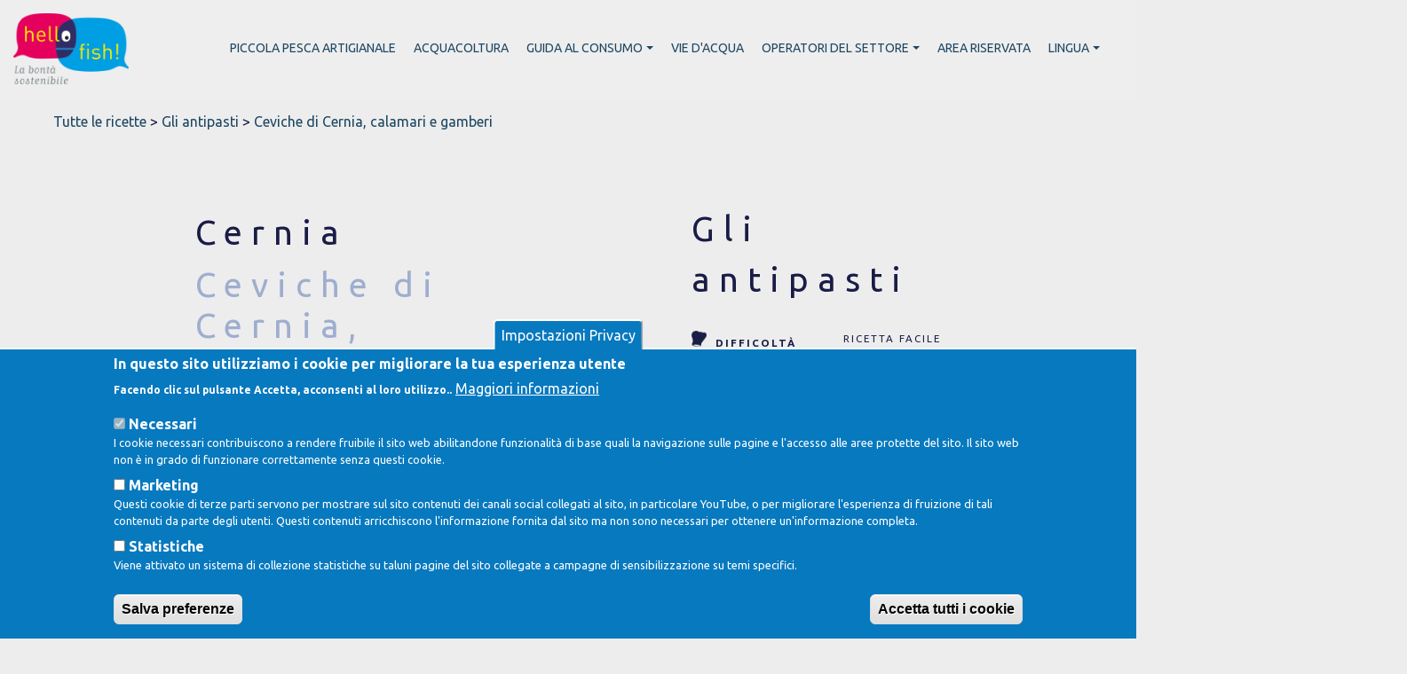

--- FILE ---
content_type: text/html; charset=UTF-8
request_url: https://www.hellofish.it/it/ricette-portate/gli-antipasti/ceviche-di-cernia-calamari-e-gamberi
body_size: 9892
content:
<!DOCTYPE html>
<html lang="it" dir="ltr" prefix="content: http://purl.org/rss/1.0/modules/content/  dc: http://purl.org/dc/terms/  foaf: http://xmlns.com/foaf/0.1/  og: http://ogp.me/ns#  rdfs: http://www.w3.org/2000/01/rdf-schema#  schema: http://schema.org/  sioc: http://rdfs.org/sioc/ns#  sioct: http://rdfs.org/sioc/types#  skos: http://www.w3.org/2004/02/skos/core#  xsd: http://www.w3.org/2001/XMLSchema# ">
  <head>
    <!-- Global site tag (gtag.js) - Google Analytics -->
    <!-- <script async src="https://www.googletagmanager.com/gtag/js?id=UA-52184893-16"></script> -->
    <!-- <script>
      window.dataLayer = window.dataLayer || [];
      function gtag(){dataLayer.push(arguments);}
      gtag('js', new Date());

      gtag('config', 'UA-52184893-16');
    </script> -->

    <meta charset="utf-8" />
<noscript><style>form.antibot * :not(.antibot-message) { display: none !important; }</style>
</noscript><meta name="description" content="Per fare la ceviche usate pesci precedentemente abbattuti. Tagliate la Cernia in pezzi di medie dimensioni e ponetela in una ciotola di vetro insieme ai calamari e ai gamberi.   Unite ai pesci la cipolla tagliata, i peperoni privati dei semi, il peperoncino tritato, il coriandolo, la scorza e il succo dei lime.   Coprite il composto con la pellicola e fate marinare in frigo per un&#039;ora." />
<link rel="canonical" href="https://www.hellofish.it/it/ricette-portate/gli-antipasti/ceviche-di-cernia-calamari-e-gamberi" />
<meta name="Generator" content="Drupal 9 (https://www.drupal.org)" />
<meta name="MobileOptimized" content="width" />
<meta name="HandheldFriendly" content="true" />
<meta name="viewport" content="width=device-width, initial-scale=1.0" />
<style>div#sliding-popup, div#sliding-popup .eu-cookie-withdraw-banner, .eu-cookie-withdraw-tab {background: #0779bf} div#sliding-popup.eu-cookie-withdraw-wrapper { background: transparent; } #sliding-popup h1, #sliding-popup h2, #sliding-popup h3, #sliding-popup p, #sliding-popup label, #sliding-popup div, .eu-cookie-compliance-more-button, .eu-cookie-compliance-secondary-button, .eu-cookie-withdraw-tab { color: #ffffff;} .eu-cookie-withdraw-tab { border-color: #ffffff;}</style>
<link rel="icon" href="/sites/default/files/favicon.ico" type="image/vnd.microsoft.icon" />
<link rel="alternate" hreflang="it" href="https://www.hellofish.it/it/ricette-portate/gli-antipasti/ceviche-di-cernia-calamari-e-gamberi" />

    <title>Ceviche di Cernia, calamari e gamberi | HelloFish</title>
    <link rel="stylesheet" media="all" href="/core/themes/stable/css/system/components/ajax-progress.module.css?s60jfd" />
<link rel="stylesheet" media="all" href="/core/themes/stable/css/system/components/align.module.css?s60jfd" />
<link rel="stylesheet" media="all" href="/core/themes/stable/css/system/components/autocomplete-loading.module.css?s60jfd" />
<link rel="stylesheet" media="all" href="/core/themes/stable/css/system/components/fieldgroup.module.css?s60jfd" />
<link rel="stylesheet" media="all" href="/core/themes/stable/css/system/components/container-inline.module.css?s60jfd" />
<link rel="stylesheet" media="all" href="/core/themes/stable/css/system/components/clearfix.module.css?s60jfd" />
<link rel="stylesheet" media="all" href="/core/themes/stable/css/system/components/details.module.css?s60jfd" />
<link rel="stylesheet" media="all" href="/core/themes/stable/css/system/components/hidden.module.css?s60jfd" />
<link rel="stylesheet" media="all" href="/core/themes/stable/css/system/components/item-list.module.css?s60jfd" />
<link rel="stylesheet" media="all" href="/core/themes/stable/css/system/components/js.module.css?s60jfd" />
<link rel="stylesheet" media="all" href="/core/themes/stable/css/system/components/nowrap.module.css?s60jfd" />
<link rel="stylesheet" media="all" href="/core/themes/stable/css/system/components/position-container.module.css?s60jfd" />
<link rel="stylesheet" media="all" href="/core/themes/stable/css/system/components/progress.module.css?s60jfd" />
<link rel="stylesheet" media="all" href="/core/themes/stable/css/system/components/reset-appearance.module.css?s60jfd" />
<link rel="stylesheet" media="all" href="/core/themes/stable/css/system/components/resize.module.css?s60jfd" />
<link rel="stylesheet" media="all" href="/core/themes/stable/css/system/components/sticky-header.module.css?s60jfd" />
<link rel="stylesheet" media="all" href="/core/themes/stable/css/system/components/system-status-counter.css?s60jfd" />
<link rel="stylesheet" media="all" href="/core/themes/stable/css/system/components/system-status-report-counters.css?s60jfd" />
<link rel="stylesheet" media="all" href="/core/themes/stable/css/system/components/system-status-report-general-info.css?s60jfd" />
<link rel="stylesheet" media="all" href="/core/themes/stable/css/system/components/tabledrag.module.css?s60jfd" />
<link rel="stylesheet" media="all" href="/core/themes/stable/css/system/components/tablesort.module.css?s60jfd" />
<link rel="stylesheet" media="all" href="/core/themes/stable/css/system/components/tree-child.module.css?s60jfd" />
<link rel="stylesheet" media="all" href="/core/themes/stable/css/views/views.module.css?s60jfd" />
<link rel="stylesheet" media="all" href="/modules/eu_cookie_compliance/css/eu_cookie_compliance.css?s60jfd" />
<link rel="stylesheet" media="all" href="/modules/contrib/paragraphs/css/paragraphs.unpublished.css?s60jfd" />
<link rel="stylesheet" media="all" href="/core/themes/stable/css/core/assets/vendor/normalize-css/normalize.css?s60jfd" />
<link rel="stylesheet" media="all" href="/core/themes/stable/css/core/normalize-fixes.css?s60jfd" />
<link rel="stylesheet" media="all" href="/core/themes/classy/css/components/action-links.css?s60jfd" />
<link rel="stylesheet" media="all" href="/core/themes/classy/css/components/breadcrumb.css?s60jfd" />
<link rel="stylesheet" media="all" href="/core/themes/classy/css/components/button.css?s60jfd" />
<link rel="stylesheet" media="all" href="/core/themes/classy/css/components/collapse-processed.css?s60jfd" />
<link rel="stylesheet" media="all" href="/core/themes/classy/css/components/container-inline.css?s60jfd" />
<link rel="stylesheet" media="all" href="/core/themes/classy/css/components/details.css?s60jfd" />
<link rel="stylesheet" media="all" href="/core/themes/classy/css/components/exposed-filters.css?s60jfd" />
<link rel="stylesheet" media="all" href="/core/themes/classy/css/components/field.css?s60jfd" />
<link rel="stylesheet" media="all" href="/core/themes/classy/css/components/form.css?s60jfd" />
<link rel="stylesheet" media="all" href="/core/themes/classy/css/components/icons.css?s60jfd" />
<link rel="stylesheet" media="all" href="/core/themes/classy/css/components/inline-form.css?s60jfd" />
<link rel="stylesheet" media="all" href="/core/themes/classy/css/components/item-list.css?s60jfd" />
<link rel="stylesheet" media="all" href="/core/themes/classy/css/components/link.css?s60jfd" />
<link rel="stylesheet" media="all" href="/core/themes/classy/css/components/links.css?s60jfd" />
<link rel="stylesheet" media="all" href="/core/themes/classy/css/components/menu.css?s60jfd" />
<link rel="stylesheet" media="all" href="/core/themes/classy/css/components/more-link.css?s60jfd" />
<link rel="stylesheet" media="all" href="/core/themes/classy/css/components/pager.css?s60jfd" />
<link rel="stylesheet" media="all" href="/core/themes/classy/css/components/tabledrag.css?s60jfd" />
<link rel="stylesheet" media="all" href="/core/themes/classy/css/components/tableselect.css?s60jfd" />
<link rel="stylesheet" media="all" href="/core/themes/classy/css/components/tablesort.css?s60jfd" />
<link rel="stylesheet" media="all" href="/core/themes/classy/css/components/tabs.css?s60jfd" />
<link rel="stylesheet" media="all" href="/core/themes/classy/css/components/textarea.css?s60jfd" />
<link rel="stylesheet" media="all" href="/core/themes/classy/css/components/ui-dialog.css?s60jfd" />
<link rel="stylesheet" media="all" href="/core/themes/classy/css/components/messages.css?s60jfd" />
<link rel="stylesheet" media="all" href="/core/themes/classy/css/components/progress.css?s60jfd" />
<link rel="stylesheet" media="all" href="/core/themes/classy/css/components/node.css?s60jfd" />
<link rel="stylesheet" media="all" href="/themes/custom/hellofish/css/style.css?s60jfd" />
<link rel="stylesheet" media="all" href="https://unpkg.com/aos@next/dist/aos.css" />
<link rel="stylesheet" media="all" href="/libraries/slick/slick/slick.css?s60jfd" />
<link rel="stylesheet" media="all" href="/libraries/slick/slick/slick-theme.css?s60jfd" />
<link rel="stylesheet" media="all" href="/libraries/fontawesome/css/all.min.css?s60jfd" />
<link rel="stylesheet" media="all" href="/themes/custom/hellofish/css/lunet-css.css?s60jfd" />
<link rel="stylesheet" media="all" href="/themes/custom/hellofish/css/lunetstyle-bo.css?s60jfd" />
<link rel="stylesheet" media="all" href="/sites/default/files/asset_injector/css/_global-91966026bf1d95213dcd4c9165b35c65.css?s60jfd" />
<link rel="stylesheet" media="all" href="/sites/default/files/asset_injector/css/cookie_banner_stile_override-c4b09e2cfcb1dc2730c5eb194b7e58bf.css?s60jfd" />
<link rel="stylesheet" media="all" href="/sites/default/files/asset_injector/css/fix_view_elenco_pesci-7aee8c8d55182d7c9cbbd5e17d394abc.css?s60jfd" />
<link rel="stylesheet" media="all" href="/sites/default/files/asset_injector/css/logo_masaf_override-292972c408540eaf42871174216095e9.css?s60jfd" />
<link rel="stylesheet" media="all" href="/sites/default/files/asset_injector/css/ricetta_lunet-3a78f9b82a45d899e4dde3ef44cb8ca9.css?s60jfd" />

    <script src="/core/assets/vendor/jquery/jquery.min.js?v=3.6.3"></script>
<script src="/sites/default/files/asset_injector/js/onclick_gioco-6cd08ab61112982b8a220df40c78e192.js?s60jfd"></script>


    <link href="https://fonts.googleapis.com/css?family=Ubuntu:400,400i,500i,700" rel="stylesheet">

    <link rel="apple-touch-icon" sizes="180x180" href="https://www.hellofish.it/themes/custom/hellofish/images/favicon/apple-touch-icon.png">
    <link rel="icon" type="image/png" sizes="32x32" href="https://www.hellofish.it/themes/custom/hellofish/images/favicon/favicon-32x32.png">
    <link rel="icon" type="image/png" sizes="16x16" href="https://www.hellofish.it/themes/custom/hellofish/images/favicon/favicon-16x16.png">
    <link rel="manifest" href="https://www.hellofish.it/themes/custom/hellofish/images/favicon/site.webmanifest">
    <link rel="mask-icon" href="https://www.hellofish.it/themes/custom/hellofish/images/favicon/safari-pinned-tab.svg" color="#5bbad5">
    <link href="https://fonts.googleapis.com/css2?family=Kaushan+Script&display=swap" rel="stylesheet">
    <meta name="msapplication-TileColor" content="#da532c">
    <meta name="theme-color" content="#ffffff">

  </head>
  <body class="page-node-2537 user-type-anonymous body-easy page-language-it path-node page-node-type-ricetta">
        <a href="#main-content" class="visually-hidden focusable skip-link">
      Salta al contenuto principale
    </a>
    
      <div class="dialog-off-canvas-main-canvas" data-off-canvas-main-canvas>
    <div class="main-layout-container">

  
    <div class="top-bar-easy region-top-bar">
    <div id="block-hellofish-branding" class="block block-system block-system-branding-block">
  
    
        <a href="/it" rel="home" class="site-logo">
      <img src="/sites/default/files/hello-fish-logo.png" alt="Home" />
    </a>
      </div>
<nav role="navigation" aria-labelledby="block-hellofish-main-menu-menu" class="navbar" id="block-hellofish-main-menu">
  <button type="button" class="navbar-toggler" data-toggle="collapse" data-target="#navbar-collapse">
    <span class="sr-only">Toggle navigation</span>
    <span class="icon-bar"></span>
    <span class="icon-bar"></span>
    <span class="icon-bar"></span>
  </button>
            <h2 class="sr-only" id="block-hellofish-main-menu-menu">Navigazione principale</h2>

      
              <div class="navbar-collapse collapse">
        <ul class="menu navbar-nav">
                                          <li class="menu-item nav-item">
                                          <a href="/it/piccola-pesca-artigianale" class="nav-link" data-drupal-link-system-path="node/3">Piccola pesca artigianale</a>
                          </li>
                                  <li class="menu-item nav-item">
                                          <a href="/it/acquacoltura" class="nav-link" data-drupal-link-system-path="node/4">Acquacoltura</a>
                          </li>
                                  <li class="menu-item menu-item--expanded dropdown nav-item">
                             
                            <a href="/it/guida-al-consumo" class="nav-link dropdown-toggle" data-toggle="dropdown" data-drupal-link-system-path="node/18">Guida al consumo</a>
                                                <ul class="sub-menu menu-level-1 dropdown-menu">
                                            <li class="menu-item dropdown-item">
                                          <a href="/it/guida-al-consumo" class="nav-link" data-drupal-link-system-path="node/18">Guida al consumo</a>
                          </li>
                                  <li class="menu-item dropdown-item">
                                          <a href="/it/scopri-le-altre-specie" class="nav-link" data-drupal-link-system-path="node/5">Specie</a>
                          </li>
                                  <li class="menu-item dropdown-item">
                                          <a href="/it/le-ricette-hello-fish" class="nav-link" data-drupal-link-system-path="node/31">Ricette</a>
                          </li>
                                  <li class="menu-item dropdown-item">
                                          <a href="/it/certificazione-acquacoltura-sostenibile" class="nav-link" data-drupal-link-system-path="node/1428">Acquacoltura sostenibile</a>
                          </li>
                                  <li class="menu-item dropdown-item">
                                          <a href="/it/hello-fish-per-le-scuole" class="nav-link" data-drupal-link-system-path="node/2329">Piccoli consumatori</a>
                          </li>
                  </ul>
          
                          </li>
                                  <li class="menu-item nav-item">
                                          <a href="/it/le-vie-dacqua" class="nav-link" data-drupal-link-system-path="node/1508">Vie d&#039;acqua</a>
                          </li>
                                  <li class="menu-item menu-item--expanded dropdown nav-item">
                             
                            <a href="" class="nav-link dropdown-toggle" data-toggle="dropdown">Operatori del settore</a>
                                                <ul class="sub-menu menu-level-1 dropdown-menu">
                                            <li class="menu-item dropdown-item">
                                          <a href="/it/pescherie-e-ristoranti-hello-fish" class="nav-link" data-drupal-link-system-path="node/1429">Pescherie e Ristoranti</a>
                          </li>
                                  <li class="menu-item dropdown-item">
                                          <a href="/it/certificazione-acquacoltura-sostenibile" class="nav-link" data-drupal-link-system-path="node/1428">Allevatori</a>
                          </li>
                                  <li class="menu-item dropdown-item">
                                          <a href="/it/decalogo-piccola-pesca" class="nav-link" data-drupal-link-system-path="node/2734">Piccola pesca</a>
                          </li>
                  </ul>
          
                          </li>
                                  <li class="menu-item nav-item">
                                          <a href="/it/user/login" class="nav-link" data-drupal-link-system-path="user/login">Area riservata</a>
                          </li>
                                  <li class="menu-item menu-item--expanded dropdown nav-item">
                             
                            <a href="" class="nav-link dropdown-toggle" data-toggle="dropdown">Lingua</a>
                                                <ul class="sub-menu menu-level-1 dropdown-menu">
                                            <li class="menu-item dropdown-item">
                                          <a href="https://www.hellofish.it/it" class="nav-link">Italiano</a>
                          </li>
                                  <li class="menu-item dropdown-item">
                                          <a href="https://www.hellofish.it/en" class="nav-link">English</a>
                          </li>
                                  <li class="menu-item dropdown-item">
                                          <a href="https://www.hellofish.it/de" class="nav-link">Deutsche</a>
                          </li>
                                  <li class="menu-item dropdown-item">
                                          <a href="https://www.hellofish.it/es" class="nav-link">Espanol</a>
                          </li>
                                  <li class="menu-item dropdown-item">
                                          <a href="https://www.hellofish.it/fr" class="nav-link">Francaise</a>
                          </li>
                  </ul>
          
                          </li>
                  </ul>
                                 
      </div>
      


  </nav>


  </div>


  <div class="header-container">
      <div class="region-header">
    <div id="block-hellofishheaderpagina" class="block block-hellofish-block block-hellofish-block-header-pagina">
  
    
      
  <div class="barra-colore-titolo"></div>

      <div class="breadcrumb-container container-fluid container-fluid-spazioso">
      <div class="row">
        <div class="breadcrumb-inner">
                      <a href="/it/le-ricette-hello-fish">Tutte le ricette</a>
                          >
                                  <a href="/it/ricette-portate/gli-antipasti">Gli antipasti</a>
                          >
                                  <a href="/it/ricette-portate/gli-antipasti/ceviche-di-cernia-calamari-e-gamberi">Ceviche di Cernia, calamari e gamberi</a>
                              </div>
      </div>
    </div>
  
  

  </div>

  </div>

  </div>

  

  

  <main role="main">
    <a id="main-content" tabindex="-1"></a>
    <div class="layout-content">      
        <div class="region region-content">
    <div class="region-inner">
      <div class="region-inner-container">
        <div data-drupal-messages-fallback class="hidden"></div>
<div id="block-contenutodellapaginaprincipale" class="block block-system block-system-main-block">
  
    
      
<article role="article" about="/it/ricette-portate/gli-antipasti/ceviche-di-cernia-calamari-e-gamberi" class="node node--type-ricetta node--view-mode-full">

  <div class="node__content">



    <div class="ricetta-info-container">

      <div class="row ricetta-row-1">

        <div class="left-part">       
          <h3>Cernia</h3>
          <h1><span class="field field--name-title field--type-string field--label-hidden">Ceviche di Cernia, calamari e gamberi</span>
</h1>
          
            <div class="field field--name-field-intro field--type-string-long field--label-hidden field__item">Un antipasto tipico della tradizione peruviana approda sulle tavole italiane, dove le carni del pesce e dei frutti di mare vengono esaltate dal sapore fresco del limone.</div>
      
          
        </div>
        <div class="right-part">
          
            <div class="field field--name-field-tipologia-ricetta field--type-entity-reference field--label-hidden field__item">Gli antipasti</div>
      
          
  <div class="field field--name-field-difficolta field--type-entity-reference field--label-above">
    <div class="field__label">Difficoltà</div>
              <div class="field__item">Ricetta Facile</div>
          </div>

          
  <div class="field field--name-field-tempo-di-preparazione field--type-string field--label-above">
    <div class="field__label">Preparazione</div>
              <div class="field__item">1 ora e 30 minuti</div>
          </div>

          
  <div class="field field--name-field-tempo-di-cottura field--type-string field--label-above">
    <div class="field__label">Cottura</div>
              <div class="field__item">1 ora di marinatura</div>
          </div>

          
  <div class="field field--name-field-dosi field--type-string field--label-above">
    <div class="field__label">Dosi</div>
              <div class="field__item">4 persone </div>
          </div>

        </div>
      </div>

      <div class="row ricetta-row-2">
        <div class="img-sfondo img0">  <img loading="lazy" src="/sites/default/files/2020-04/Peperoncino.png" width="214" height="403" typeof="foaf:Image" />

</div>
        <div class="img-sfondo img1">  <img loading="lazy" src="/sites/default/files/2020-04/Peperoni.png" width="567" height="653" typeof="foaf:Image" />

</div>
        <div class="img-sfondo img2">  <img loading="lazy" src="/sites/default/files/2020-04/Prezzemolo.png" width="486" height="331" typeof="foaf:Image" />

</div>

        <div class="left-part">          
          
            <div class="field field--name-field-header field--type-entity-reference field--label-hidden field__item">  <img loading="lazy" src="/sites/default/files/styles/pagina_base_paragrafo/public/2024-01/60%20%282%29.png?itok=ZuviazG7" width="792" height="594" alt="ceviche" typeof="foaf:Image" class="image-style-pagina-base-paragrafo" />


</div>
      
        </div>
        <div class="right-part">
          
  <div class="clearfix text-formatted field field--name-field-ingredienti field--type-text-long field--label-above">
    <div class="field__label">Ingredienti</div>
              <div class="field__item"><ul><li>400 gr. di Cernia </li>
	<li>150 gr. di gamberi </li>
	<li>150 gr. di calamari </li>
	<li>1 cipolla rossa </li>
	<li>3 lime </li>
	<li>100 gr. di peperoni</li>
	<li>1 peperoncino </li>
	<li>Sale q.b. </li>
	<li>Pepe q.b.</li>
	<li>Aglio q.b.</li>
	<li>Olio q.b.</li>
	<li>Lattuga q.b.</li>
	<li>Prezzemolo q.b.</li>
</ul></div>
          </div>

        </div>

      </div>

      <div class="row ricetta-row-3">
        <div class="img-sfondo img3">  <img loading="lazy" src="/sites/default/files/2020-07/Cipolla%20rossa.png" width="346" height="355" alt="Cipolla rossa" typeof="foaf:Image" />

</div>
        <div class="img-sfondo img4">  <img loading="lazy" src="/sites/default/files/2020-04/Lattuga.png" width="812" height="721" typeof="foaf:Image" />

</div>
        <div class="left-part">          
          
  <div class="clearfix text-formatted field field--name-body field--type-text-with-summary field--label-above">
    <div class="field__label">Preparazione</div>
              <div class="field__item"><ol><li>Per fare la ceviche usate pesci precedentemente abbattuti. Tagliate la Cernia in pezzi di medie dimensioni e ponetela in una ciotola di vetro insieme ai calamari e ai gamberi.<br />
	 </li>
	<li>Unite ai pesci la cipolla tagliata, i peperoni privati dei semi, il peperoncino tritato, il coriandolo, la scorza e il succo dei lime.<br />
	 </li>
	<li>Coprite il composto con la pellicola e fate marinare in frigo per un'ora.<br />
	 </li>
	<li>Trascorso il tempo della marinatura, prendete la ceviche, unite l'olio, qualche spicchio d'aglio e qualche foglia di prezzemolo, mescolate bene e servite con qualche foglia di lattuga.</li>
</ol></div>
          </div>
          
        </div>
      </div>

      <div class="pesce-field_valori_nutrizionali">
        <div class="row ricetta-row-4">

          <div class="left-part">                    
            <div class="img5">  <img loading="lazy" src="/sites/default/files/2020-04/Aglio.png" width="464" height="409" typeof="foaf:Image" />

</div>
          </div>
          <div class="right-part">
            <div class="pesce-title">Cernia</div>
            <div class="pesce-field_nome_scientifico">Epinephelus marginatus</div>
            <div class="pesce-field_immagine">
                              <img class="img-fluid" alt="Cernia" src="/sites/default/files/styles/pagina_base_paragrafo/public/img-pesci/foto_Cernia.png?itok=7upcHGvd"/>
                          </div>          
          </div>
        </div>

        <div class="pesce-container ricetta-row-5">

          <div class="img-sfondo img6"></div>
          <div class="img-sfondo img7"></div>

          <div class="pesce-left">                    
            <div class="valori-nutrizionali-container">
              <h2>Valori nutrizionali</h2>
              <div class="pesce-field_valori_nutrizionali"></div>
              <div class="pesce-field_valori_nutrizionali_elenco">
      <div class="field field--name-field-valori-nutrizionali-elenco field--type-entity-reference-revisions field--label-hidden field__items">
              <div class="field__item">  <div class="paragraph paragraph--type--pesci-valori-nutrizionali paragraph--view-mode--default">
          
            <div class="field field--name-field-valore-nutrizionale field--type-entity-reference field--label-hidden field__item">Energia (kcal)</div>
      
      
              
        <span>Not Available</span>
              
      
      </div>
</div>
              <div class="field__item">  <div class="paragraph paragraph--type--pesci-valori-nutrizionali paragraph--view-mode--default">
          
            <div class="field field--name-field-valore-nutrizionale field--type-entity-reference field--label-hidden field__item">Energia (kj)</div>
      
      
              
        <span>Not Available</span>
              
      
      </div>
</div>
              <div class="field__item">  <div class="paragraph paragraph--type--pesci-valori-nutrizionali paragraph--view-mode--default">
          
            <div class="field field--name-field-valore-nutrizionale field--type-entity-reference field--label-hidden field__item">Acqua (gr)</div>
      
      
              
        <span>Not Available</span>
              
      
      </div>
</div>
              <div class="field__item">  <div class="paragraph paragraph--type--pesci-valori-nutrizionali paragraph--view-mode--default">
          
            <div class="field field--name-field-valore-nutrizionale field--type-entity-reference field--label-hidden field__item">Proteine (gr)</div>
      
      
              
        <span>Not Available</span>
              
      
      </div>
</div>
              <div class="field__item">  <div class="paragraph paragraph--type--pesci-valori-nutrizionali paragraph--view-mode--default">
          
            <div class="field field--name-field-valore-nutrizionale field--type-entity-reference field--label-hidden field__item">Lipidi (gr)</div>
      
      
              
        <span>Not Available</span>
              
      
      </div>
</div>
              <div class="field__item">  <div class="paragraph paragraph--type--pesci-valori-nutrizionali paragraph--view-mode--default">
          
            <div class="field field--name-field-valore-nutrizionale field--type-entity-reference field--label-hidden field__item">Carboidrati (gr)</div>
      
      
              
        <span>Not Available</span>
              
      
      </div>
</div>
              <div class="field__item">  <div class="paragraph paragraph--type--pesci-valori-nutrizionali paragraph--view-mode--default">
          
            <div class="field field--name-field-valore-nutrizionale field--type-entity-reference field--label-hidden field__item">Omega-3</div>
      
      
              
        <span>Not Available</span>
              
      
      </div>
</div>
              <div class="field__item">  <div class="paragraph paragraph--type--pesci-valori-nutrizionali paragraph--view-mode--default">
          
            <div class="field field--name-field-valore-nutrizionale field--type-entity-reference field--label-hidden field__item">Colesterolo (mg)</div>
      
      
              
        <span>Not Available</span>
              
      
      </div>
</div>
              <div class="field__item">  <div class="paragraph paragraph--type--pesci-valori-nutrizionali paragraph--view-mode--default">
          
            <div class="field field--name-field-valore-nutrizionale field--type-entity-reference field--label-hidden field__item">Fosforo (mg)</div>
      
      
              
        <span>Not Available</span>
              
      
      </div>
</div>
          </div>
  </div>
            </div>
          </div>
          <div class="pesce-right">          
            <div class="pesce-body"><p>Pesce di notevoli dimensioni con corpo massiccio di forma ovale e bocca ampia e sporgente. Il colore del corpo è bruno rossiccio, con macchie grigio giallastre che diventano bruno scure negli adulti.</p>
</div>

                                    
                        
            <!-- 4 -->
<a class="sezione-info-link collapsed" data-toggle="collapse" href="#sezione4" role="button" aria-expanded="false" aria-controls="collapseExample">
  Guida al consumo
  <i class="fas fa-chevron-down"></i>
</a>
<div class="sezione-outer">
  <div class="show sezione-info" id="sezione4">

    <h2>Mesi di acquisto consigliati</h2>
    <h2>Pesca</h2>
    
            <div class="field field--name-field-stag-acq-sostenibile field--type-string-long field--label-hidden field__item">La trovi tutto l&#039;anno, in particolare da maggio a dicembre. Se vuoi fare un acquisto sostenibile, tieni conto che la specie è a rischio estinzione.</div>
      
    <canvas class="grafico" id="mesiAcquisto"></canvas>

                
      <h2>Acquacoltura</h2>
                  
    
    
  <div class="field field--name-field-livello-di-rischio-italia field--type-entity-reference field--label-above">
    <div class="field__label">Rischio specie</div>
              <div class="field__item"><div about="/it/in-pericolo" id="taxonomy-term-65" class="taxonomy-term vocabulary-pesci-livello-di-rischio-italia">

  <div class="content">
    <div class="pallini pallini-n-4">
              <i class="fas fa-circle attivo"></i>
              <i class="fas fa-circle attivo"></i>
              <i class="fas fa-circle attivo"></i>
              <i class="fas fa-circle attivo"></i>
              <i class="fas fa-circle "></i>
          </div>
    <span>
            <div class="field field--name-name field--type-string field--label-hidden field__item">In pericolo</div>
      </span>    
  </div>
</div>
</div>
          </div>

    
  <div class="field field--name-field-taglia-minima field--type-string field--label-above">
    <div class="field__label">Taglia minima</div>
              <div class="field__item">45 cm</div>
          </div>

  </div>
</div>

<!-- 5 -->
<a class="sezione-info-link collapsed" data-toggle="collapse" href="#sezione5" role="button" aria-expanded="false" aria-controls="collapseExample">
  Uso in cucina
  <i class="fas fa-chevron-down"></i>
</a>
<div class="sezione-outer">
  <div class="show sezione-info" id="sezione5">
    <div class="sezione-info-row">
      <div class="sezione-info-left">
        Qualità carni
      </div>
      <div class="sezione-info-right">
        
            <div class="field field--name-field-apprezzamento-delle-carni field--type-entity-reference field--label-hidden field__item"><div about="/it/eccellenti" id="taxonomy-term-21" class="taxonomy-term vocabulary-pesci-apprezzamento-delle-carni">

  <div class="content">
    <div class="pallini pallini-n-4">
              <i class="fas fa-circle attivo"></i>
              <i class="fas fa-circle attivo"></i>
              <i class="fas fa-circle attivo"></i>
              <i class="fas fa-circle attivo"></i>
              <i class="fas fa-circle "></i>
          </div>
    <span>
            <div class="field field--name-name field--type-string field--label-hidden field__item">Eccellenti</div>
      </span>    
  </div>
</div>
</div>
      
        
            <div class="field field--name-field-descrizione-qualita-carni field--type-string-long field--label-hidden field__item">Carni pregiate e molto apprezzate</div>
      
      </div>
    </div>

    <div class="sezione-info-row">
      <div class="sezione-info-left">
        Presenza lische
      </div>
      <div class="sezione-info-right">
        
            <div class="field field--name-field-presenza-lische field--type-entity-reference field--label-hidden field__item"><div about="/it/bassa" id="taxonomy-term-42" class="taxonomy-term vocabulary-pesci-presenza-lische">

  <div class="content">
    <div class="pallini pallini-n-1">
              <i class="fas fa-circle attivo"></i>
              <i class="fas fa-circle "></i>
              <i class="fas fa-circle "></i>
              <i class="fas fa-circle "></i>
              <i class="fas fa-circle "></i>
          </div>
    <span>
            <div class="field field--name-name field--type-string field--label-hidden field__item">Bassa</div>
      </span>    
  </div>
</div>
</div>
      
      </div>
    </div>

    <div class="sezione-info-row">
      <div class="sezione-info-left">
        Uso in cucina
      </div>
      <div class="sezione-info-right">
        
      <div class="field field--name-field-uso-in-cucina field--type-entity-reference field--label-hidden field__items">
              <div class="field__item">Al vapore</div>
              <div class="field__item">Arrosto</div>
              <div class="field__item">Forno</div>
              <div class="field__item">In umido</div>
          </div>
  
      </div>
    </div>

    <div class="sezione-info-row">      
      <div class="views-element-container"><div class="view view-ricette-di-pesce view-id-ricette_di_pesce view-display-id-block_1 js-view-dom-id-df780d4e4df3bab63a0f1b68432a9b1972fcbd0c26234c92f6066147ec2b18b9">
  
    
      
      <div class="view-content">
          <div class="views-row">
<article role="article" about="/it/ricette-portate/gli-antipasti/ceviche-di-cernia-calamari-e-gamberi" class="node node--type-ricetta node--view-mode-teaser">

  <div class="ricetta-container">
    <div class="ricetta-img-container">
      
            <div class="field field--name-field-header field--type-entity-reference field--label-hidden field__item">  <a href="/it/ricette-portate/gli-antipasti/ceviche-di-cernia-calamari-e-gamberi" hreflang="it"><img loading="lazy" src="/sites/default/files/styles/ricetta_teaser/public/2024-01/60%20%282%29.png?itok=8T6t2DqY" width="520" height="350" alt="ceviche" typeof="foaf:Image" class="image-style-ricetta-teaser" />

</a>
</div>
      
    </div>

    <div class="ricetta-txt-container">
      
      
            <div class="field field--name-field-difficolta field--type-entity-reference field--label-hidden field__item">Ricetta Facile</div>
      
      
      <h2>
        <a href="/it/ricette-portate/gli-antipasti/ceviche-di-cernia-calamari-e-gamberi" rel="bookmark"><span class="field field--name-title field--type-string field--label-hidden">Ceviche di Cernia, calamari e gamberi</span>
</a>
      </h2>



      <div class="node__content">
        Un antipasto tipico della tradizione peruviana approda sulle tavole italiane, dove le carni del pesce e dei frutti di mare vengono esaltate dal…
       
        
      </div>

      <a href="/it/ricette-portate/gli-antipasti/ceviche-di-cernia-calamari-e-gamberi" class="read-more">Scopri</a>
    </div>
  </div>



</article>
</div>

    </div>
  
          </div>
</div>

    </div>
  </div>
</div>          

          </div>
        </div>
      </div>
    </div>
      </div>

</article>

  </div>

      </div>
    </div>
  </div>

    </div>
  </main>

      <footer role="contentinfo">
        <div class="region region-pre-footer">
    <div class="region-inner">
      <div class="region-inner-container">
        <div class="views-element-container block block-views block-views-blockbrands-footer-block-1" id="block-views-block-brands-footer-block-1">
  
    
      <div><div class="view view-brands-footer view-id-brands_footer view-display-id-block_1 js-view-dom-id-d1efc7169aaf74aab13f5a76112b7984ae85866ccfb8edc23f4fe1729ecc3b38">
  
    
      
      <div class="view-content">
          <div class="views-row">
<article role="article" about="/it/eu" class="node node--type-brand node--view-mode-full">


  <div class="node__content">
    <a target="_blank" href="https://europa.eu/european-union/index_it">
      
            <div class="field field--name-field-icona field--type-entity-reference field--label-hidden field__item">  <img loading="lazy" src="/sites/default/files/styles/brand_footer/public/2019-10/eu-logo_0.png?itok=_hgVC7To" width="100" height="67" alt="EU" typeof="foaf:Image" class="image-style-brand-footer" />


</div>
      
    </a>
  </div>

</article>
</div>
    <div class="views-row">
<article role="article" about="/it/masaf" class="node node--type-brand node--view-mode-full">


  <div class="node__content">
    <a target="_blank" href="https://www.politicheagricole.it/flex/cm/pages/ServeBLOB.php/L/IT/IDPagina/202">
      
            <div class="field field--name-field-icona field--type-entity-reference field--label-hidden field__item">  <img loading="lazy" src="/sites/default/files/styles/brand_footer/public/2023-04/MASAF_LOGO_ORIZ_POSITIVO_piccolo.jpg?itok=ebRdT7vc" width="235" height="34" alt="Ministero dell&#039;agricoltura, della sovranità alimentare e delle foreste" typeof="foaf:Image" class="image-style-brand-footer" />


</div>
      
    </a>
  </div>

</article>
</div>
    <div class="views-row">
<article role="article" about="/it/feamp" class="node node--type-brand node--view-mode-full">


  <div class="node__content">
    <a target="_blank" href="https://www.politicheagricole.it/flex/cm/pages/ServeBLOB.php/L/IT/IDPagina/8752">
      
            <div class="field field--name-field-icona field--type-entity-reference field--label-hidden field__item">  <img loading="lazy" src="/sites/default/files/styles/brand_footer/public/2019-10/feamp-logo%281%29.png?itok=tz1dm9tq" width="163" height="73" alt="feamp" typeof="foaf:Image" class="image-style-brand-footer" />


</div>
      
    </a>
  </div>

</article>
</div>
    <div class="views-row">
<article role="article" about="/it/unioncamere" class="node node--type-brand node--view-mode-full">


  <div class="node__content">
    <a target="_blank" href="http://www.unioncamere.gov.it/">
      
            <div class="field field--name-field-icona field--type-entity-reference field--label-hidden field__item">  <img loading="lazy" src="/sites/default/files/styles/brand_footer/public/2019-10/unioncamere-logo_0.png?itok=csaNP48Q" width="327" height="100" alt="unioncamere" typeof="foaf:Image" class="image-style-brand-footer" />


</div>
      
    </a>
  </div>

</article>
</div>

    </div>
  
          </div>
</div>

  </div>

      </div>
    </div>
  </div>

    </footer>
  
      <footer role="contentinfo">
        <div class="region region-footer">
    <div class="region-inner">
      <div class="region-inner-container">
        <div id="block-brandingdelsito" class="block block-system block-system-branding-block">
  
    
        <a href="/it" rel="home" class="site-logo">
      <img src="/sites/default/files/hello-fish-logo.png" alt="Home" />
    </a>
      </div>
<nav role="navigation" aria-labelledby="block-menufooter-menu" class="navbar" id="block-menufooter">
  <button type="button" class="navbar-toggler" data-toggle="collapse" data-target="#navbar-collapse">
    <span class="sr-only">Toggle navigation</span>
    <span class="icon-bar"></span>
    <span class="icon-bar"></span>
    <span class="icon-bar"></span>
  </button>
            <h2 class="sr-only" id="block-menufooter-menu">Menu footer</h2>

      
              <div class="navbar-collapse collapse">
        <ul class="menu navbar-nav">
                            <li class="menu-item nav-item">
                                <a href="/it/piccola-pesca-artigianale" class="nav-link" data-drupal-link-system-path="node/3">Piccola pesca artigianale	</a>
                  </li>
                      <li class="menu-item nav-item">
                                <a href="/it/acquacoltura" class="nav-link" data-drupal-link-system-path="node/4">Acquacoltura</a>
                  </li>
                      <li class="menu-item nav-item">
                                <a href="/it/guida-al-consumo" class="nav-link" data-drupal-link-system-path="node/18">Guida al consumo</a>
                  </li>
                      <li class="menu-item nav-item">
                                <a href="/it/in-pescheria-leggi-letichetta" class="nav-link" data-drupal-link-system-path="node/11">Leggi l&#039;etichetta</a>
                  </li>
                      <li class="menu-item nav-item">
                                <a href="/it/scopri-le-altre-specie" class="nav-link" data-drupal-link-system-path="node/5">Specie</a>
                  </li>
                      <li class="menu-item nav-item">
                                <a href="/it/le-ricette-hello-fish" class="nav-link" data-drupal-link-system-path="node/31">Ricette</a>
                  </li>
                      <li class="menu-item nav-item">
                                <a href="/it/news" class="nav-link" data-drupal-link-system-path="node/58">News</a>
                  </li>
                      <li class="menu-item nav-item">
                                <a href="/it/pescherie-e-ristoranti-hello-fish" class="nav-link" data-drupal-link-system-path="node/1429">Pescherie e Ristoranti</a>
                  </li>
                      <li class="menu-item nav-item">
                                <a href="/it/il-progetto" class="nav-link" data-drupal-link-system-path="node/10">Il progetto</a>
                  </li>
                      <li class="menu-item nav-item">
                                <a href="/it/privacy-policy" class="nav-link" data-drupal-link-system-path="node/2">Privacy</a>
                  </li>
                      <li class="menu-item nav-item">
                                <span class="footer-contatti nav-link Array">CONTATTI ▼</span>
                  </li>
                      <li class="menu-item nav-item">
                                <a href="mailto:info@hellofish.it" class="footer-mail nav-link Array">info@hellofish.it</a>
                  </li>
            </ul>
              </div>
        



  </nav>

<div id="block-socialfooter" class="block-content--social-footer block-type-block-content block block-block-content block-block-content01d8f4f5-ad11-4c42-8724-10ccca1ccb0f">
  
    
      
            <div class="clearfix text-formatted field field--name-body field--type-text-with-summary field--label-hidden field__item"><p><a href="https://it-it.facebook.com/hellofish.labontasostenibile/"><img alt="Facebook" data-entity-type="file" data-entity-uuid="3fad4701-c911-424e-9ab3-067ce48bba9f" src="/sites/default/files/inline-images/1fbhellofish35.png" width="35" height="35" loading="lazy" /></a>   <a href="https://twitter.com/HelloFish_info"><img alt="Twitter" data-entity-type="file" data-entity-uuid="888fa859-695f-4b36-ba4a-96405f1f44e9" height="35" src="/sites/default/files/inline-images/twitter_hellofish_new.png" width="35" loading="lazy" /></a>   <a href="https://www.instagram.com/hellofish_info/?hl=it"><img alt="Instagram" data-entity-type="file" data-entity-uuid="3577cfbf-92c5-4b29-b482-31bf3cdc1a80" src="/sites/default/files/inline-images/3instagramhellofish35.png" width="35" height="35" loading="lazy" /></a></p></div>
      
  </div>

      </div>
    </div>
  </div>

    </footer>
  
</div>

  </div>

    
    <script type="application/json" data-drupal-selector="drupal-settings-json">{"path":{"baseUrl":"\/","scriptPath":null,"pathPrefix":"it\/","currentPath":"node\/2537","currentPathIsAdmin":false,"isFront":false,"currentLanguage":"it"},"pluralDelimiter":"\u0003","suppressDeprecationErrors":true,"ajaxPageState":{"libraries":"asset_injector\/css\/_global,asset_injector\/css\/cookie_banner_stile_override,asset_injector\/css\/fix_view_elenco_pesci,asset_injector\/css\/logo_masaf_override,asset_injector\/css\/ricetta_lunet,asset_injector\/js\/onclick_gioco,classy\/base,classy\/messages,classy\/node,core\/normalize,eu_cookie_compliance\/eu_cookie_compliance_default,hellofish\/framework,hellofish\/lunet-css,hellofish\/lunetstyle-bo,paragraphs\/drupal.paragraphs.unpublished,system\/base,views\/views.module","theme":"hellofish","theme_token":null},"ajaxTrustedUrl":[],"eu_cookie_compliance":{"cookie_policy_version":"1.0.0","popup_enabled":true,"popup_agreed_enabled":false,"popup_hide_agreed":false,"popup_clicking_confirmation":false,"popup_scrolling_confirmation":false,"popup_html_info":"\u003Cbutton type=\u0022button\u0022 class=\u0022eu-cookie-withdraw-tab\u0022\u003EImpostazioni Privacy\u003C\/button\u003E\n\u003Cdiv aria-labelledby=\u0022popup-text\u0022  class=\u0022eu-cookie-compliance-banner eu-cookie-compliance-banner-info eu-cookie-compliance-banner--categories\u0022\u003E\n  \u003Cdiv class=\u0022popup-content info eu-cookie-compliance-content\u0022\u003E\n        \u003Cdiv id=\u0022popup-text\u0022 class=\u0022eu-cookie-compliance-message\u0022 role=\u0022document\u0022\u003E\n      \u003Ch2\u003EIn questo sito utilizziamo i cookie per migliorare la tua esperienza utente\u003C\/h2\u003E\u003Cp\u003EFacendo clic sul pulsante Accetta, acconsenti al loro utilizzo.\u003C\/p\u003E\u003Cp\u003E.\u003C\/p\u003E\n              \u003Cbutton type=\u0022button\u0022 class=\u0022find-more-button eu-cookie-compliance-more-button\u0022\u003EMaggiori informazioni\u003C\/button\u003E\n          \u003C\/div\u003E\n\n          \u003Cdiv id=\u0022eu-cookie-compliance-categories\u0022 class=\u0022eu-cookie-compliance-categories\u0022\u003E\n                  \u003Cdiv class=\u0022eu-cookie-compliance-category\u0022\u003E\n            \u003Cdiv\u003E\n              \u003Cinput type=\u0022checkbox\u0022 name=\u0022cookie-categories\u0022 class=\u0022eu-cookie-compliance-category-checkbox\u0022 id=\u0022cookie-category-necessari\u0022\n                     value=\u0022necessari\u0022\n                      checked                       disabled  \u003E\n              \u003Clabel for=\u0022cookie-category-necessari\u0022\u003ENecessari\u003C\/label\u003E\n            \u003C\/div\u003E\n                          \u003Cdiv class=\u0022eu-cookie-compliance-category-description\u0022\u003EI cookie necessari contribuiscono a rendere fruibile il sito web abilitandone funzionalit\u00e0 di base quali la navigazione sulle pagine e l\u0026#039;accesso alle aree protette del sito. Il sito web non \u00e8 in grado di funzionare correttamente senza questi cookie.\u003C\/div\u003E\n                      \u003C\/div\u003E\n                  \u003Cdiv class=\u0022eu-cookie-compliance-category\u0022\u003E\n            \u003Cdiv\u003E\n              \u003Cinput type=\u0022checkbox\u0022 name=\u0022cookie-categories\u0022 class=\u0022eu-cookie-compliance-category-checkbox\u0022 id=\u0022cookie-category-marketing\u0022\n                     value=\u0022marketing\u0022\n                                           \u003E\n              \u003Clabel for=\u0022cookie-category-marketing\u0022\u003EMarketing\u003C\/label\u003E\n            \u003C\/div\u003E\n                          \u003Cdiv class=\u0022eu-cookie-compliance-category-description\u0022\u003EQuesti cookie di terze parti servono per mostrare sul sito contenuti dei canali social collegati al sito, in particolare YouTube, o per migliorare l\u0026#039;esperienza di fruizione di tali contenuti da parte degli utenti. Questi contenuti arricchiscono l\u0026#039;informazione fornita dal sito ma non sono necessari per ottenere un\u0026#039;informazione completa.\u003C\/div\u003E\n                      \u003C\/div\u003E\n                  \u003Cdiv class=\u0022eu-cookie-compliance-category\u0022\u003E\n            \u003Cdiv\u003E\n              \u003Cinput type=\u0022checkbox\u0022 name=\u0022cookie-categories\u0022 class=\u0022eu-cookie-compliance-category-checkbox\u0022 id=\u0022cookie-category-statistiche\u0022\n                     value=\u0022statistiche\u0022\n                                           \u003E\n              \u003Clabel for=\u0022cookie-category-statistiche\u0022\u003EStatistiche\u003C\/label\u003E\n            \u003C\/div\u003E\n                          \u003Cdiv class=\u0022eu-cookie-compliance-category-description\u0022\u003EViene attivato un sistema di collezione statistiche su taluni pagine del sito collegate a campagne di sensibilizzazione su temi specifici.\u003C\/div\u003E\n                      \u003C\/div\u003E\n                          \u003Cdiv class=\u0022eu-cookie-compliance-categories-buttons\u0022\u003E\n            \u003Cbutton type=\u0022button\u0022\n                    class=\u0022eu-cookie-compliance-save-preferences-button  button button--small\u0022\u003ESalva preferenze\u003C\/button\u003E\n          \u003C\/div\u003E\n              \u003C\/div\u003E\n    \n    \u003Cdiv id=\u0022popup-buttons\u0022 class=\u0022eu-cookie-compliance-buttons eu-cookie-compliance-has-categories\u0022\u003E\n            \u003Cbutton type=\u0022button\u0022 class=\u0022agree-button eu-cookie-compliance-default-button button button--small button--primary\u0022\u003EAccetta tutti i cookie\u003C\/button\u003E\n              \u003Cbutton type=\u0022button\u0022 class=\u0022eu-cookie-withdraw-button visually-hidden button button--small\u0022\u003ERevoca consenso\u003C\/button\u003E\n          \u003C\/div\u003E\n  \u003C\/div\u003E\n\u003C\/div\u003E","use_mobile_message":false,"mobile_popup_html_info":"\u003Cbutton type=\u0022button\u0022 class=\u0022eu-cookie-withdraw-tab\u0022\u003EImpostazioni Privacy\u003C\/button\u003E\n\u003Cdiv aria-labelledby=\u0022popup-text\u0022  class=\u0022eu-cookie-compliance-banner eu-cookie-compliance-banner-info eu-cookie-compliance-banner--categories\u0022\u003E\n  \u003Cdiv class=\u0022popup-content info eu-cookie-compliance-content\u0022\u003E\n        \u003Cdiv id=\u0022popup-text\u0022 class=\u0022eu-cookie-compliance-message\u0022 role=\u0022document\u0022\u003E\n      \n              \u003Cbutton type=\u0022button\u0022 class=\u0022find-more-button eu-cookie-compliance-more-button\u0022\u003EMaggiori informazioni\u003C\/button\u003E\n          \u003C\/div\u003E\n\n          \u003Cdiv id=\u0022eu-cookie-compliance-categories\u0022 class=\u0022eu-cookie-compliance-categories\u0022\u003E\n                  \u003Cdiv class=\u0022eu-cookie-compliance-category\u0022\u003E\n            \u003Cdiv\u003E\n              \u003Cinput type=\u0022checkbox\u0022 name=\u0022cookie-categories\u0022 class=\u0022eu-cookie-compliance-category-checkbox\u0022 id=\u0022cookie-category-necessari\u0022\n                     value=\u0022necessari\u0022\n                      checked                       disabled  \u003E\n              \u003Clabel for=\u0022cookie-category-necessari\u0022\u003ENecessari\u003C\/label\u003E\n            \u003C\/div\u003E\n                          \u003Cdiv class=\u0022eu-cookie-compliance-category-description\u0022\u003EI cookie necessari contribuiscono a rendere fruibile il sito web abilitandone funzionalit\u00e0 di base quali la navigazione sulle pagine e l\u0026#039;accesso alle aree protette del sito. Il sito web non \u00e8 in grado di funzionare correttamente senza questi cookie.\u003C\/div\u003E\n                      \u003C\/div\u003E\n                  \u003Cdiv class=\u0022eu-cookie-compliance-category\u0022\u003E\n            \u003Cdiv\u003E\n              \u003Cinput type=\u0022checkbox\u0022 name=\u0022cookie-categories\u0022 class=\u0022eu-cookie-compliance-category-checkbox\u0022 id=\u0022cookie-category-marketing\u0022\n                     value=\u0022marketing\u0022\n                                           \u003E\n              \u003Clabel for=\u0022cookie-category-marketing\u0022\u003EMarketing\u003C\/label\u003E\n            \u003C\/div\u003E\n                          \u003Cdiv class=\u0022eu-cookie-compliance-category-description\u0022\u003EQuesti cookie di terze parti servono per mostrare sul sito contenuti dei canali social collegati al sito, in particolare YouTube, o per migliorare l\u0026#039;esperienza di fruizione di tali contenuti da parte degli utenti. Questi contenuti arricchiscono l\u0026#039;informazione fornita dal sito ma non sono necessari per ottenere un\u0026#039;informazione completa.\u003C\/div\u003E\n                      \u003C\/div\u003E\n                  \u003Cdiv class=\u0022eu-cookie-compliance-category\u0022\u003E\n            \u003Cdiv\u003E\n              \u003Cinput type=\u0022checkbox\u0022 name=\u0022cookie-categories\u0022 class=\u0022eu-cookie-compliance-category-checkbox\u0022 id=\u0022cookie-category-statistiche\u0022\n                     value=\u0022statistiche\u0022\n                                           \u003E\n              \u003Clabel for=\u0022cookie-category-statistiche\u0022\u003EStatistiche\u003C\/label\u003E\n            \u003C\/div\u003E\n                          \u003Cdiv class=\u0022eu-cookie-compliance-category-description\u0022\u003EViene attivato un sistema di collezione statistiche su taluni pagine del sito collegate a campagne di sensibilizzazione su temi specifici.\u003C\/div\u003E\n                      \u003C\/div\u003E\n                          \u003Cdiv class=\u0022eu-cookie-compliance-categories-buttons\u0022\u003E\n            \u003Cbutton type=\u0022button\u0022\n                    class=\u0022eu-cookie-compliance-save-preferences-button  button button--small\u0022\u003ESalva preferenze\u003C\/button\u003E\n          \u003C\/div\u003E\n              \u003C\/div\u003E\n    \n    \u003Cdiv id=\u0022popup-buttons\u0022 class=\u0022eu-cookie-compliance-buttons eu-cookie-compliance-has-categories\u0022\u003E\n            \u003Cbutton type=\u0022button\u0022 class=\u0022agree-button eu-cookie-compliance-default-button button button--small button--primary\u0022\u003EAccetta tutti i cookie\u003C\/button\u003E\n              \u003Cbutton type=\u0022button\u0022 class=\u0022eu-cookie-withdraw-button visually-hidden button button--small\u0022\u003ERevoca consenso\u003C\/button\u003E\n          \u003C\/div\u003E\n  \u003C\/div\u003E\n\u003C\/div\u003E","mobile_breakpoint":768,"popup_html_agreed":false,"popup_use_bare_css":false,"popup_height":"auto","popup_width":"100%","popup_delay":1000,"popup_link":"\/it\/privacy-policy","popup_link_new_window":false,"popup_position":false,"fixed_top_position":true,"popup_language":"it","store_consent":false,"better_support_for_screen_readers":false,"cookie_name":"","reload_page":true,"domain":"","domain_all_sites":false,"popup_eu_only":false,"popup_eu_only_js":false,"cookie_lifetime":100,"cookie_session":0,"set_cookie_session_zero_on_disagree":1,"disagree_do_not_show_popup":false,"method":"categories","automatic_cookies_removal":true,"allowed_cookies":"necessari:CONSENT\r\nmarketing:yt-player-bandwidth\r\nmarketing:yt-player-headers-readable\r\nmarketing:LAST_RESULT_ENTRY_KEY\r\nmarketing:nextId\r\nmarketing:requests\r\nmarketing:TESTCOOKIESENABLED\r\nmarketing:VISITOR_INFO1_LIVE\r\nmarketing:YSC\r\nmarketing:ytidb*\r\nmarketing:YtIdb*\r\nmarketing:yt-player-bandaid-host","withdraw_markup":"\u003Cbutton type=\u0022button\u0022 class=\u0022eu-cookie-withdraw-tab\u0022\u003EImpostazioni Privacy\u003C\/button\u003E\n\u003Cdiv aria-labelledby=\u0022popup-text\u0022 class=\u0022eu-cookie-withdraw-banner\u0022\u003E\n  \u003Cdiv class=\u0022popup-content info eu-cookie-compliance-content\u0022\u003E\n    \u003Cdiv id=\u0022popup-text\u0022 class=\u0022eu-cookie-compliance-message\u0022 role=\u0022document\u0022\u003E\n      \u003Ch2\u003EWe use cookies on this site to enhance your user experience\u003C\/h2\u003E\u003Cp\u003EYou have given your consent for us to set cookies.\u003C\/p\u003E\n    \u003C\/div\u003E\n    \u003Cdiv id=\u0022popup-buttons\u0022 class=\u0022eu-cookie-compliance-buttons\u0022\u003E\n      \u003Cbutton type=\u0022button\u0022 class=\u0022eu-cookie-withdraw-button  button button--small button--primary\u0022\u003ERevoca consenso\u003C\/button\u003E\n    \u003C\/div\u003E\n  \u003C\/div\u003E\n\u003C\/div\u003E","withdraw_enabled":true,"reload_options":0,"reload_routes_list":["node\\\/1428"],"withdraw_button_on_info_popup":true,"cookie_categories":["necessari","marketing","statistiche"],"cookie_categories_details":{"necessari":{"uuid":"28a0918c-ea04-4193-81e7-c6122ef95dfe","langcode":"it","status":true,"dependencies":[],"id":"necessari","label":"Necessari","description":"I cookie necessari contribuiscono a rendere fruibile il sito web abilitandone funzionalit\u00e0 di base quali la navigazione sulle pagine e l\u0027accesso alle aree protette del sito. Il sito web non \u00e8 in grado di funzionare correttamente senza questi cookie.","checkbox_default_state":"required","weight":-9},"marketing":{"uuid":"e204476d-3639-4468-a843-9184ccd8db3f","langcode":"it","status":true,"dependencies":[],"id":"marketing","label":"Marketing","description":"Questi cookie di terze parti servono per mostrare sul sito contenuti dei canali social collegati al sito, in particolare YouTube, o per migliorare l\u0027esperienza di fruizione di tali contenuti da parte degli utenti. Questi contenuti arricchiscono l\u0027informazione fornita dal sito ma non sono necessari per ottenere un\u0027informazione completa.","checkbox_default_state":"unchecked","weight":-8},"statistiche":{"uuid":"608d3d0e-260c-49cb-b936-7147cbc48a2c","langcode":"it","status":true,"dependencies":[],"id":"statistiche","label":"Statistiche","description":"Viene attivato un sistema di collezione statistiche su taluni pagine del sito collegate a campagne di sensibilizzazione su temi specifici.","checkbox_default_state":"unchecked","weight":-7}},"enable_save_preferences_button":true,"cookie_value_disagreed":"0","cookie_value_agreed_show_thank_you":"1","cookie_value_agreed":"2","containing_element":"body","settings_tab_enabled":false,"olivero_primary_button_classes":" button button--small button--primary","olivero_secondary_button_classes":" button button--small","close_button_action":"close_banner","open_by_default":true,"modules_allow_popup":true,"hide_the_banner":false,"geoip_match":true},"paginaPesce":true,"stagionalita":{"mesi":["Gennaio","Febbraio","Marzo","Aprile","Maggio","Giugno","Luglio","Agosto","Settembre","Ottobre","Novembre","Dicembre"],"chiavi":["2","1",0],"valori":["1","1","1","1","2","2","2","2","2","2","2","2"]},"riproduzione":{"mesi":["Gennaio","Febbraio","Marzo","Aprile","Maggio","Giugno","Luglio","Agosto","Settembre","Ottobre","Novembre","Dicembre"],"chiavi":["1",0],"valori":["0","0","0","0","0","0","1","1","0","0","0","0"]},"acquisto":{"mesi":["Gennaio","Febbraio","Marzo","Aprile","Maggio","Giugno","Luglio","Agosto","Settembre","Ottobre","Novembre","Dicembre"],"chiavi":["1",0],"valori":["1","1","1","1","0","0","0","0","1","1","1","1"]},"user":{"uid":0,"permissionsHash":"9bfdfa6d214b18f3312821cd8ec98410f12890097b41378356c317478fb61bf8"}}</script>
<script src="/core/misc/polyfills/nodelist.foreach.js?v=9.5.9"></script>
<script src="/core/misc/polyfills/element.matches.js?v=9.5.9"></script>
<script src="/core/misc/polyfills/object.assign.js?v=9.5.9"></script>
<script src="/core/assets/vendor/css-escape/css.escape.js?v=1.5.1"></script>
<script src="/core/assets/vendor/es6-promise/es6-promise.auto.min.js?v=4.2.8"></script>
<script src="/core/assets/vendor/once/once.min.js?v=1.0.1"></script>
<script src="/core/assets/vendor/jquery-once/jquery.once.min.js?v=2.2.3"></script>
<script src="/core/misc/drupalSettingsLoader.js?v=9.5.9"></script>
<script src="/sites/default/files/languages/it_8DkTHg0CqbTRsGhfwUvTEkQbH19oin4RtUWhcnNFPt8.js?s60jfd"></script>
<script src="/core/misc/drupal.js?v=9.5.9"></script>
<script src="/core/misc/drupal.init.js?v=9.5.9"></script>
<script src="/core/assets/vendor/tabbable/index.umd.min.js?v=5.3.3"></script>
<script src="/core/misc/progress.js?v=9.5.9"></script>
<script src="/core/misc/jquery.once.bc.js?v=9.5.9"></script>
<script src="/core/assets/vendor/loadjs/loadjs.min.js?v=4.2.0"></script>
<script src="/core/misc/ajax.js?v=9.5.9"></script>
<script src="/core/themes/stable/js/ajax.js?v=9.5.9"></script>
<script src="/themes/custom/hellofish/js/popper/umd/popper.min.js?s60jfd"></script>
<script src="/themes/custom/hellofish/bootstrap/dist/js/bootstrap.min.js?s60jfd"></script>
<script src="/themes/custom/hellofish/js/hellofish.js?s60jfd"></script>
<script src="/themes/custom/hellofish/js/tour.js?s60jfd"></script>
<script src="/themes/custom/hellofish/js/chart.js?s60jfd"></script>
<script src="/themes/custom/hellofish/js/parallax.min.js?s60jfd"></script>
<script src="/libraries/fontawesome/js/all.min.js?s60jfd"></script>
<script src="https://unpkg.com/aos@next/dist/aos.js"></script>
<script src="https://cdn.jsdelivr.net/npm/chart.js@2.8.0"></script>
<script src="/libraries/slick/slick/slick.min.js?s60jfd"></script>
<script src="/core/assets/vendor/js-cookie/js.cookie.min.js?v=3.0.1"></script>
<script src="/modules/eu_cookie_compliance/js/eu_cookie_compliance.min.js?v=9.5.9" defer></script>

  </body>
</html>



--- FILE ---
content_type: text/css
request_url: https://www.hellofish.it/themes/custom/hellofish/css/style.css?s60jfd
body_size: 42694
content:
/*!
 * Bootstrap v4.3.1 (https://getbootstrap.com/)
 * Copyright 2011-2019 The Bootstrap Authors
 * Copyright 2011-2019 Twitter, Inc.
 * Licensed under MIT (https://github.com/twbs/bootstrap/blob/master/LICENSE)
 */:root{--blue: #007bff;--indigo: #6610f2;--purple: #6f42c1;--pink: #e83e8c;--red: #dc3545;--orange: #fd7e14;--yellow: #ffc107;--green: #28a745;--teal: #20c997;--cyan: #17a2b8;--white: #fff;--gray: #6c757d;--gray-dark: #343a40;--primary: #007bff;--secondary: #6c757d;--success: #28a745;--info: #17a2b8;--warning: #ffc107;--danger: #dc3545;--light: #f8f9fa;--dark: #343a40;--breakpoint-xs: 0;--breakpoint-sm: 576px;--breakpoint-md: 768px;--breakpoint-lg: 992px;--breakpoint-xl: 1200px;--font-family-sans-serif: -apple-system, BlinkMacSystemFont, "Segoe UI", Roboto, "Helvetica Neue", Arial, "Noto Sans", sans-serif, "Apple Color Emoji", "Segoe UI Emoji", "Segoe UI Symbol", "Noto Color Emoji";--font-family-monospace: SFMono-Regular, Menlo, Monaco, Consolas, "Liberation Mono", "Courier New", monospace}*,*::before,*::after{-webkit-box-sizing:border-box;box-sizing:border-box}html{font-family:sans-serif;line-height:1.15;-webkit-text-size-adjust:100%;-webkit-tap-highlight-color:rgba(0,0,0,0)}article,aside,figcaption,figure,footer,header,hgroup,main,nav,section{display:block}body{margin:0;font-family:-apple-system,BlinkMacSystemFont,"Segoe UI",Roboto,"Helvetica Neue",Arial,"Noto Sans",sans-serif,"Apple Color Emoji","Segoe UI Emoji","Segoe UI Symbol","Noto Color Emoji";font-size:1rem;font-weight:400;line-height:1.5;color:#212529;text-align:left;background-color:#fff}[tabindex="-1"]:focus{outline:0 !important}hr{-webkit-box-sizing:content-box;box-sizing:content-box;height:0;overflow:visible}h1,h2,h3,h4,h5,h6{margin-top:0;margin-bottom:.5rem}p{margin-top:0;margin-bottom:1rem}abbr[title],abbr[data-original-title]{text-decoration:underline;-webkit-text-decoration:underline dotted;text-decoration:underline dotted;cursor:help;border-bottom:0;text-decoration-skip-ink:none}address{margin-bottom:1rem;font-style:normal;line-height:inherit}ol,ul,dl{margin-top:0;margin-bottom:1rem}ol ol,ul ul,ol ul,ul ol{margin-bottom:0}dt{font-weight:700}dd{margin-bottom:.5rem;margin-left:0}blockquote{margin:0 0 1rem}b,strong{font-weight:bolder}small{font-size:80%}sub,sup{position:relative;font-size:75%;line-height:0;vertical-align:baseline}sub{bottom:-.25em}sup{top:-.5em}a{color:#007bff;text-decoration:none;background-color:transparent}a:hover{color:#0056b3;text-decoration:underline}a:not([href]):not([tabindex]){color:inherit;text-decoration:none}a:not([href]):not([tabindex]):hover,a:not([href]):not([tabindex]):focus{color:inherit;text-decoration:none}a:not([href]):not([tabindex]):focus{outline:0}pre,code,kbd,samp{font-family:SFMono-Regular,Menlo,Monaco,Consolas,"Liberation Mono","Courier New",monospace;font-size:1em}pre{margin-top:0;margin-bottom:1rem;overflow:auto}figure{margin:0 0 1rem}img{vertical-align:middle;border-style:none}svg{overflow:hidden;vertical-align:middle}table{border-collapse:collapse}caption{padding-top:.75rem;padding-bottom:.75rem;color:#6c757d;text-align:left;caption-side:bottom}th{text-align:inherit}label{display:inline-block;margin-bottom:.5rem}button{border-radius:0}button:focus{outline:1px dotted;outline:5px auto -webkit-focus-ring-color}input,button,select,optgroup,textarea{margin:0;font-family:inherit;font-size:inherit;line-height:inherit}button,input{overflow:visible}button,select{text-transform:none}select{word-wrap:normal}button,[type="button"],[type="reset"],[type="submit"]{-webkit-appearance:button}button:not(:disabled),[type="button"]:not(:disabled),[type="reset"]:not(:disabled),[type="submit"]:not(:disabled){cursor:pointer}button::-moz-focus-inner,[type="button"]::-moz-focus-inner,[type="reset"]::-moz-focus-inner,[type="submit"]::-moz-focus-inner{padding:0;border-style:none}input[type="radio"],input[type="checkbox"]{-webkit-box-sizing:border-box;box-sizing:border-box;padding:0}input[type="date"],input[type="time"],input[type="datetime-local"],input[type="month"]{-webkit-appearance:listbox}textarea{overflow:auto;resize:vertical}fieldset{min-width:0;padding:0;margin:0;border:0}legend{display:block;width:100%;max-width:100%;padding:0;margin-bottom:.5rem;font-size:1.5rem;line-height:inherit;color:inherit;white-space:normal}progress{vertical-align:baseline}[type="number"]::-webkit-inner-spin-button,[type="number"]::-webkit-outer-spin-button{height:auto}[type="search"]{outline-offset:-2px;-webkit-appearance:none}[type="search"]::-webkit-search-decoration{-webkit-appearance:none}::-webkit-file-upload-button{font:inherit;-webkit-appearance:button}output{display:inline-block}summary{display:list-item;cursor:pointer}template{display:none}[hidden]{display:none !important}h1,h2,h3,h4,h5,h6,.h1,.h2,.h3,.h4,.h5,.h6{margin-bottom:.5rem;font-weight:500;line-height:1.2}h1,.h1{font-size:2.5rem}h2,.h2{font-size:2rem}h3,.h3{font-size:1.75rem}h4,.h4{font-size:1.5rem}h5,.h5{font-size:1.25rem}h6,.h6{font-size:1rem}.lead{font-size:1.25rem;font-weight:300}.display-1{font-size:6rem;font-weight:300;line-height:1.2}.display-2{font-size:5.5rem;font-weight:300;line-height:1.2}.display-3{font-size:4.5rem;font-weight:300;line-height:1.2}.display-4{font-size:3.5rem;font-weight:300;line-height:1.2}hr{margin-top:1rem;margin-bottom:1rem;border:0;border-top:1px solid rgba(0,0,0,0.1)}small,.small{font-size:80%;font-weight:400}mark,.mark{padding:.2em;background-color:#fcf8e3}.list-unstyled{padding-left:0;list-style:none}.list-inline{padding-left:0;list-style:none}.list-inline-item{display:inline-block}.list-inline-item:not(:last-child){margin-right:.5rem}.initialism{font-size:90%;text-transform:uppercase}.blockquote{margin-bottom:1rem;font-size:1.25rem}.blockquote-footer{display:block;font-size:80%;color:#6c757d}.blockquote-footer::before{content:"\2014\00A0"}.img-fluid{max-width:100%;height:auto}.img-thumbnail{padding:.25rem;background-color:#fff;border:1px solid #dee2e6;border-radius:.25rem;max-width:100%;height:auto}.figure{display:inline-block}.figure-img{margin-bottom:.5rem;line-height:1}.figure-caption{font-size:90%;color:#6c757d}code{font-size:87.5%;color:#e83e8c;word-break:break-word}a>code{color:inherit}kbd{padding:.2rem .4rem;font-size:87.5%;color:#fff;background-color:#212529;border-radius:.2rem}kbd kbd{padding:0;font-size:100%;font-weight:700}pre{display:block;font-size:87.5%;color:#212529}pre code{font-size:inherit;color:inherit;word-break:normal}.pre-scrollable{max-height:340px;overflow-y:scroll}.container{width:100%;padding-right:15px;padding-left:15px;margin-right:auto;margin-left:auto}@media (min-width: 576px){.container{max-width:540px}}@media (min-width: 768px){.container{max-width:720px}}@media (min-width: 992px){.container{max-width:960px}}@media (min-width: 1200px){.container{max-width:1140px}}.container-fluid,.region-content{width:100%;padding-right:15px;padding-left:15px;margin-right:auto;margin-left:auto}.row{display:-webkit-box;display:-ms-flexbox;display:flex;-ms-flex-wrap:wrap;flex-wrap:wrap;margin-right:-15px;margin-left:-15px}.no-gutters{margin-right:0;margin-left:0}.no-gutters>.col,.no-gutters>[class*="col-"]{padding-right:0;padding-left:0}.col-1,.col-2,.col-3,.col-4,.col-5,.col-6,.col-7,.col-8,.col-9,.col-10,.col-11,.col-12,.col,.col-auto,.col-sm-1,.col-sm-2,.col-sm-3,.col-sm-4,.col-sm-5,.col-sm-6,.col-sm-7,.col-sm-8,.col-sm-9,.col-sm-10,.col-sm-11,.col-sm-12,.col-sm,.col-sm-auto,.col-md-1,.col-md-2,.col-md-3,.col-md-4,.col-md-5,.col-md-6,.col-md-7,.col-md-8,.col-md-9,.col-md-10,.col-md-11,.col-md-12,.col-md,.col-md-auto,.col-lg-1,.col-lg-2,.col-lg-3,.col-lg-4,.col-lg-5,.col-lg-6,.col-lg-7,.col-lg-8,.col-lg-9,.col-lg-10,.col-lg-11,.col-lg-12,.col-lg,.col-lg-auto,.col-xl-1,.col-xl-2,.col-xl-3,.col-xl-4,.col-xl-5,.col-xl-6,.col-xl-7,.col-xl-8,.col-xl-9,.col-xl-10,.col-xl-11,.col-xl-12,.col-xl,.col-xl-auto{position:relative;width:100%;padding-right:15px;padding-left:15px}.col{-ms-flex-preferred-size:0;flex-basis:0;-webkit-box-flex:1;-ms-flex-positive:1;flex-grow:1;max-width:100%}.col-auto{-webkit-box-flex:0;-ms-flex:0 0 auto;flex:0 0 auto;width:auto;max-width:100%}.col-1{-webkit-box-flex:0;-ms-flex:0 0 8.33333%;flex:0 0 8.33333%;max-width:8.33333%}.col-2{-webkit-box-flex:0;-ms-flex:0 0 16.66667%;flex:0 0 16.66667%;max-width:16.66667%}.col-3{-webkit-box-flex:0;-ms-flex:0 0 25%;flex:0 0 25%;max-width:25%}.col-4{-webkit-box-flex:0;-ms-flex:0 0 33.33333%;flex:0 0 33.33333%;max-width:33.33333%}.col-5{-webkit-box-flex:0;-ms-flex:0 0 41.66667%;flex:0 0 41.66667%;max-width:41.66667%}.col-6{-webkit-box-flex:0;-ms-flex:0 0 50%;flex:0 0 50%;max-width:50%}.col-7{-webkit-box-flex:0;-ms-flex:0 0 58.33333%;flex:0 0 58.33333%;max-width:58.33333%}.col-8{-webkit-box-flex:0;-ms-flex:0 0 66.66667%;flex:0 0 66.66667%;max-width:66.66667%}.col-9{-webkit-box-flex:0;-ms-flex:0 0 75%;flex:0 0 75%;max-width:75%}.col-10{-webkit-box-flex:0;-ms-flex:0 0 83.33333%;flex:0 0 83.33333%;max-width:83.33333%}.col-11{-webkit-box-flex:0;-ms-flex:0 0 91.66667%;flex:0 0 91.66667%;max-width:91.66667%}.col-12{-webkit-box-flex:0;-ms-flex:0 0 100%;flex:0 0 100%;max-width:100%}.order-first{-webkit-box-ordinal-group:0;-ms-flex-order:-1;order:-1}.order-last{-webkit-box-ordinal-group:14;-ms-flex-order:13;order:13}.order-0{-webkit-box-ordinal-group:1;-ms-flex-order:0;order:0}.order-1{-webkit-box-ordinal-group:2;-ms-flex-order:1;order:1}.order-2{-webkit-box-ordinal-group:3;-ms-flex-order:2;order:2}.order-3{-webkit-box-ordinal-group:4;-ms-flex-order:3;order:3}.order-4{-webkit-box-ordinal-group:5;-ms-flex-order:4;order:4}.order-5{-webkit-box-ordinal-group:6;-ms-flex-order:5;order:5}.order-6{-webkit-box-ordinal-group:7;-ms-flex-order:6;order:6}.order-7{-webkit-box-ordinal-group:8;-ms-flex-order:7;order:7}.order-8{-webkit-box-ordinal-group:9;-ms-flex-order:8;order:8}.order-9{-webkit-box-ordinal-group:10;-ms-flex-order:9;order:9}.order-10{-webkit-box-ordinal-group:11;-ms-flex-order:10;order:10}.order-11{-webkit-box-ordinal-group:12;-ms-flex-order:11;order:11}.order-12{-webkit-box-ordinal-group:13;-ms-flex-order:12;order:12}.offset-1{margin-left:8.33333%}.offset-2{margin-left:16.66667%}.offset-3{margin-left:25%}.offset-4{margin-left:33.33333%}.offset-5{margin-left:41.66667%}.offset-6{margin-left:50%}.offset-7{margin-left:58.33333%}.offset-8{margin-left:66.66667%}.offset-9{margin-left:75%}.offset-10{margin-left:83.33333%}.offset-11{margin-left:91.66667%}@media (min-width: 576px){.col-sm{-ms-flex-preferred-size:0;flex-basis:0;-webkit-box-flex:1;-ms-flex-positive:1;flex-grow:1;max-width:100%}.col-sm-auto{-webkit-box-flex:0;-ms-flex:0 0 auto;flex:0 0 auto;width:auto;max-width:100%}.col-sm-1{-webkit-box-flex:0;-ms-flex:0 0 8.33333%;flex:0 0 8.33333%;max-width:8.33333%}.col-sm-2{-webkit-box-flex:0;-ms-flex:0 0 16.66667%;flex:0 0 16.66667%;max-width:16.66667%}.col-sm-3{-webkit-box-flex:0;-ms-flex:0 0 25%;flex:0 0 25%;max-width:25%}.col-sm-4{-webkit-box-flex:0;-ms-flex:0 0 33.33333%;flex:0 0 33.33333%;max-width:33.33333%}.col-sm-5{-webkit-box-flex:0;-ms-flex:0 0 41.66667%;flex:0 0 41.66667%;max-width:41.66667%}.col-sm-6{-webkit-box-flex:0;-ms-flex:0 0 50%;flex:0 0 50%;max-width:50%}.col-sm-7{-webkit-box-flex:0;-ms-flex:0 0 58.33333%;flex:0 0 58.33333%;max-width:58.33333%}.col-sm-8{-webkit-box-flex:0;-ms-flex:0 0 66.66667%;flex:0 0 66.66667%;max-width:66.66667%}.col-sm-9{-webkit-box-flex:0;-ms-flex:0 0 75%;flex:0 0 75%;max-width:75%}.col-sm-10{-webkit-box-flex:0;-ms-flex:0 0 83.33333%;flex:0 0 83.33333%;max-width:83.33333%}.col-sm-11{-webkit-box-flex:0;-ms-flex:0 0 91.66667%;flex:0 0 91.66667%;max-width:91.66667%}.col-sm-12{-webkit-box-flex:0;-ms-flex:0 0 100%;flex:0 0 100%;max-width:100%}.order-sm-first{-webkit-box-ordinal-group:0;-ms-flex-order:-1;order:-1}.order-sm-last{-webkit-box-ordinal-group:14;-ms-flex-order:13;order:13}.order-sm-0{-webkit-box-ordinal-group:1;-ms-flex-order:0;order:0}.order-sm-1{-webkit-box-ordinal-group:2;-ms-flex-order:1;order:1}.order-sm-2{-webkit-box-ordinal-group:3;-ms-flex-order:2;order:2}.order-sm-3{-webkit-box-ordinal-group:4;-ms-flex-order:3;order:3}.order-sm-4{-webkit-box-ordinal-group:5;-ms-flex-order:4;order:4}.order-sm-5{-webkit-box-ordinal-group:6;-ms-flex-order:5;order:5}.order-sm-6{-webkit-box-ordinal-group:7;-ms-flex-order:6;order:6}.order-sm-7{-webkit-box-ordinal-group:8;-ms-flex-order:7;order:7}.order-sm-8{-webkit-box-ordinal-group:9;-ms-flex-order:8;order:8}.order-sm-9{-webkit-box-ordinal-group:10;-ms-flex-order:9;order:9}.order-sm-10{-webkit-box-ordinal-group:11;-ms-flex-order:10;order:10}.order-sm-11{-webkit-box-ordinal-group:12;-ms-flex-order:11;order:11}.order-sm-12{-webkit-box-ordinal-group:13;-ms-flex-order:12;order:12}.offset-sm-0{margin-left:0}.offset-sm-1{margin-left:8.33333%}.offset-sm-2{margin-left:16.66667%}.offset-sm-3{margin-left:25%}.offset-sm-4{margin-left:33.33333%}.offset-sm-5{margin-left:41.66667%}.offset-sm-6{margin-left:50%}.offset-sm-7{margin-left:58.33333%}.offset-sm-8{margin-left:66.66667%}.offset-sm-9{margin-left:75%}.offset-sm-10{margin-left:83.33333%}.offset-sm-11{margin-left:91.66667%}}@media (min-width: 768px){.col-md{-ms-flex-preferred-size:0;flex-basis:0;-webkit-box-flex:1;-ms-flex-positive:1;flex-grow:1;max-width:100%}.col-md-auto{-webkit-box-flex:0;-ms-flex:0 0 auto;flex:0 0 auto;width:auto;max-width:100%}.col-md-1{-webkit-box-flex:0;-ms-flex:0 0 8.33333%;flex:0 0 8.33333%;max-width:8.33333%}.col-md-2{-webkit-box-flex:0;-ms-flex:0 0 16.66667%;flex:0 0 16.66667%;max-width:16.66667%}.col-md-3{-webkit-box-flex:0;-ms-flex:0 0 25%;flex:0 0 25%;max-width:25%}.col-md-4{-webkit-box-flex:0;-ms-flex:0 0 33.33333%;flex:0 0 33.33333%;max-width:33.33333%}.col-md-5{-webkit-box-flex:0;-ms-flex:0 0 41.66667%;flex:0 0 41.66667%;max-width:41.66667%}.col-md-6{-webkit-box-flex:0;-ms-flex:0 0 50%;flex:0 0 50%;max-width:50%}.col-md-7{-webkit-box-flex:0;-ms-flex:0 0 58.33333%;flex:0 0 58.33333%;max-width:58.33333%}.col-md-8{-webkit-box-flex:0;-ms-flex:0 0 66.66667%;flex:0 0 66.66667%;max-width:66.66667%}.col-md-9{-webkit-box-flex:0;-ms-flex:0 0 75%;flex:0 0 75%;max-width:75%}.col-md-10{-webkit-box-flex:0;-ms-flex:0 0 83.33333%;flex:0 0 83.33333%;max-width:83.33333%}.col-md-11{-webkit-box-flex:0;-ms-flex:0 0 91.66667%;flex:0 0 91.66667%;max-width:91.66667%}.col-md-12{-webkit-box-flex:0;-ms-flex:0 0 100%;flex:0 0 100%;max-width:100%}.order-md-first{-webkit-box-ordinal-group:0;-ms-flex-order:-1;order:-1}.order-md-last{-webkit-box-ordinal-group:14;-ms-flex-order:13;order:13}.order-md-0{-webkit-box-ordinal-group:1;-ms-flex-order:0;order:0}.order-md-1{-webkit-box-ordinal-group:2;-ms-flex-order:1;order:1}.order-md-2{-webkit-box-ordinal-group:3;-ms-flex-order:2;order:2}.order-md-3{-webkit-box-ordinal-group:4;-ms-flex-order:3;order:3}.order-md-4{-webkit-box-ordinal-group:5;-ms-flex-order:4;order:4}.order-md-5{-webkit-box-ordinal-group:6;-ms-flex-order:5;order:5}.order-md-6{-webkit-box-ordinal-group:7;-ms-flex-order:6;order:6}.order-md-7{-webkit-box-ordinal-group:8;-ms-flex-order:7;order:7}.order-md-8{-webkit-box-ordinal-group:9;-ms-flex-order:8;order:8}.order-md-9{-webkit-box-ordinal-group:10;-ms-flex-order:9;order:9}.order-md-10{-webkit-box-ordinal-group:11;-ms-flex-order:10;order:10}.order-md-11{-webkit-box-ordinal-group:12;-ms-flex-order:11;order:11}.order-md-12{-webkit-box-ordinal-group:13;-ms-flex-order:12;order:12}.offset-md-0{margin-left:0}.offset-md-1{margin-left:8.33333%}.offset-md-2{margin-left:16.66667%}.offset-md-3{margin-left:25%}.offset-md-4{margin-left:33.33333%}.offset-md-5{margin-left:41.66667%}.offset-md-6{margin-left:50%}.offset-md-7{margin-left:58.33333%}.offset-md-8{margin-left:66.66667%}.offset-md-9{margin-left:75%}.offset-md-10{margin-left:83.33333%}.offset-md-11{margin-left:91.66667%}}@media (min-width: 992px){.col-lg{-ms-flex-preferred-size:0;flex-basis:0;-webkit-box-flex:1;-ms-flex-positive:1;flex-grow:1;max-width:100%}.col-lg-auto{-webkit-box-flex:0;-ms-flex:0 0 auto;flex:0 0 auto;width:auto;max-width:100%}.col-lg-1{-webkit-box-flex:0;-ms-flex:0 0 8.33333%;flex:0 0 8.33333%;max-width:8.33333%}.col-lg-2{-webkit-box-flex:0;-ms-flex:0 0 16.66667%;flex:0 0 16.66667%;max-width:16.66667%}.col-lg-3{-webkit-box-flex:0;-ms-flex:0 0 25%;flex:0 0 25%;max-width:25%}.col-lg-4{-webkit-box-flex:0;-ms-flex:0 0 33.33333%;flex:0 0 33.33333%;max-width:33.33333%}.col-lg-5{-webkit-box-flex:0;-ms-flex:0 0 41.66667%;flex:0 0 41.66667%;max-width:41.66667%}.col-lg-6{-webkit-box-flex:0;-ms-flex:0 0 50%;flex:0 0 50%;max-width:50%}.col-lg-7{-webkit-box-flex:0;-ms-flex:0 0 58.33333%;flex:0 0 58.33333%;max-width:58.33333%}.col-lg-8{-webkit-box-flex:0;-ms-flex:0 0 66.66667%;flex:0 0 66.66667%;max-width:66.66667%}.col-lg-9{-webkit-box-flex:0;-ms-flex:0 0 75%;flex:0 0 75%;max-width:75%}.col-lg-10{-webkit-box-flex:0;-ms-flex:0 0 83.33333%;flex:0 0 83.33333%;max-width:83.33333%}.col-lg-11{-webkit-box-flex:0;-ms-flex:0 0 91.66667%;flex:0 0 91.66667%;max-width:91.66667%}.col-lg-12{-webkit-box-flex:0;-ms-flex:0 0 100%;flex:0 0 100%;max-width:100%}.order-lg-first{-webkit-box-ordinal-group:0;-ms-flex-order:-1;order:-1}.order-lg-last{-webkit-box-ordinal-group:14;-ms-flex-order:13;order:13}.order-lg-0{-webkit-box-ordinal-group:1;-ms-flex-order:0;order:0}.order-lg-1{-webkit-box-ordinal-group:2;-ms-flex-order:1;order:1}.order-lg-2{-webkit-box-ordinal-group:3;-ms-flex-order:2;order:2}.order-lg-3{-webkit-box-ordinal-group:4;-ms-flex-order:3;order:3}.order-lg-4{-webkit-box-ordinal-group:5;-ms-flex-order:4;order:4}.order-lg-5{-webkit-box-ordinal-group:6;-ms-flex-order:5;order:5}.order-lg-6{-webkit-box-ordinal-group:7;-ms-flex-order:6;order:6}.order-lg-7{-webkit-box-ordinal-group:8;-ms-flex-order:7;order:7}.order-lg-8{-webkit-box-ordinal-group:9;-ms-flex-order:8;order:8}.order-lg-9{-webkit-box-ordinal-group:10;-ms-flex-order:9;order:9}.order-lg-10{-webkit-box-ordinal-group:11;-ms-flex-order:10;order:10}.order-lg-11{-webkit-box-ordinal-group:12;-ms-flex-order:11;order:11}.order-lg-12{-webkit-box-ordinal-group:13;-ms-flex-order:12;order:12}.offset-lg-0{margin-left:0}.offset-lg-1{margin-left:8.33333%}.offset-lg-2{margin-left:16.66667%}.offset-lg-3{margin-left:25%}.offset-lg-4{margin-left:33.33333%}.offset-lg-5{margin-left:41.66667%}.offset-lg-6{margin-left:50%}.offset-lg-7{margin-left:58.33333%}.offset-lg-8{margin-left:66.66667%}.offset-lg-9{margin-left:75%}.offset-lg-10{margin-left:83.33333%}.offset-lg-11{margin-left:91.66667%}}@media (min-width: 1200px){.col-xl{-ms-flex-preferred-size:0;flex-basis:0;-webkit-box-flex:1;-ms-flex-positive:1;flex-grow:1;max-width:100%}.col-xl-auto{-webkit-box-flex:0;-ms-flex:0 0 auto;flex:0 0 auto;width:auto;max-width:100%}.col-xl-1{-webkit-box-flex:0;-ms-flex:0 0 8.33333%;flex:0 0 8.33333%;max-width:8.33333%}.col-xl-2{-webkit-box-flex:0;-ms-flex:0 0 16.66667%;flex:0 0 16.66667%;max-width:16.66667%}.col-xl-3{-webkit-box-flex:0;-ms-flex:0 0 25%;flex:0 0 25%;max-width:25%}.col-xl-4{-webkit-box-flex:0;-ms-flex:0 0 33.33333%;flex:0 0 33.33333%;max-width:33.33333%}.col-xl-5{-webkit-box-flex:0;-ms-flex:0 0 41.66667%;flex:0 0 41.66667%;max-width:41.66667%}.col-xl-6{-webkit-box-flex:0;-ms-flex:0 0 50%;flex:0 0 50%;max-width:50%}.col-xl-7{-webkit-box-flex:0;-ms-flex:0 0 58.33333%;flex:0 0 58.33333%;max-width:58.33333%}.col-xl-8{-webkit-box-flex:0;-ms-flex:0 0 66.66667%;flex:0 0 66.66667%;max-width:66.66667%}.col-xl-9{-webkit-box-flex:0;-ms-flex:0 0 75%;flex:0 0 75%;max-width:75%}.col-xl-10{-webkit-box-flex:0;-ms-flex:0 0 83.33333%;flex:0 0 83.33333%;max-width:83.33333%}.col-xl-11{-webkit-box-flex:0;-ms-flex:0 0 91.66667%;flex:0 0 91.66667%;max-width:91.66667%}.col-xl-12{-webkit-box-flex:0;-ms-flex:0 0 100%;flex:0 0 100%;max-width:100%}.order-xl-first{-webkit-box-ordinal-group:0;-ms-flex-order:-1;order:-1}.order-xl-last{-webkit-box-ordinal-group:14;-ms-flex-order:13;order:13}.order-xl-0{-webkit-box-ordinal-group:1;-ms-flex-order:0;order:0}.order-xl-1{-webkit-box-ordinal-group:2;-ms-flex-order:1;order:1}.order-xl-2{-webkit-box-ordinal-group:3;-ms-flex-order:2;order:2}.order-xl-3{-webkit-box-ordinal-group:4;-ms-flex-order:3;order:3}.order-xl-4{-webkit-box-ordinal-group:5;-ms-flex-order:4;order:4}.order-xl-5{-webkit-box-ordinal-group:6;-ms-flex-order:5;order:5}.order-xl-6{-webkit-box-ordinal-group:7;-ms-flex-order:6;order:6}.order-xl-7{-webkit-box-ordinal-group:8;-ms-flex-order:7;order:7}.order-xl-8{-webkit-box-ordinal-group:9;-ms-flex-order:8;order:8}.order-xl-9{-webkit-box-ordinal-group:10;-ms-flex-order:9;order:9}.order-xl-10{-webkit-box-ordinal-group:11;-ms-flex-order:10;order:10}.order-xl-11{-webkit-box-ordinal-group:12;-ms-flex-order:11;order:11}.order-xl-12{-webkit-box-ordinal-group:13;-ms-flex-order:12;order:12}.offset-xl-0{margin-left:0}.offset-xl-1{margin-left:8.33333%}.offset-xl-2{margin-left:16.66667%}.offset-xl-3{margin-left:25%}.offset-xl-4{margin-left:33.33333%}.offset-xl-5{margin-left:41.66667%}.offset-xl-6{margin-left:50%}.offset-xl-7{margin-left:58.33333%}.offset-xl-8{margin-left:66.66667%}.offset-xl-9{margin-left:75%}.offset-xl-10{margin-left:83.33333%}.offset-xl-11{margin-left:91.66667%}}.table{width:100%;margin-bottom:1rem;color:#212529}.table th,.table td{padding:.75rem;vertical-align:top;border-top:1px solid #dee2e6}.table thead th{vertical-align:bottom;border-bottom:2px solid #dee2e6}.table tbody+tbody{border-top:2px solid #dee2e6}.table-sm th,.table-sm td{padding:.3rem}.table-bordered{border:1px solid #dee2e6}.table-bordered th,.table-bordered td{border:1px solid #dee2e6}.table-bordered thead th,.table-bordered thead td{border-bottom-width:2px}.table-borderless th,.table-borderless td,.table-borderless thead th,.table-borderless tbody+tbody{border:0}.table-striped tbody tr:nth-of-type(odd){background-color:rgba(0,0,0,0.05)}.table-hover tbody tr:hover{color:#212529;background-color:rgba(0,0,0,0.075)}.table-primary,.table-primary>th,.table-primary>td{background-color:#b8daff}.table-primary th,.table-primary td,.table-primary thead th,.table-primary tbody+tbody{border-color:#7abaff}.table-hover .table-primary:hover{background-color:#9fcdff}.table-hover .table-primary:hover>td,.table-hover .table-primary:hover>th{background-color:#9fcdff}.table-secondary,.table-secondary>th,.table-secondary>td{background-color:#d6d8db}.table-secondary th,.table-secondary td,.table-secondary thead th,.table-secondary tbody+tbody{border-color:#b3b7bb}.table-hover .table-secondary:hover{background-color:#c8cbcf}.table-hover .table-secondary:hover>td,.table-hover .table-secondary:hover>th{background-color:#c8cbcf}.table-success,.table-success>th,.table-success>td{background-color:#c3e6cb}.table-success th,.table-success td,.table-success thead th,.table-success tbody+tbody{border-color:#8fd19e}.table-hover .table-success:hover{background-color:#b1dfbb}.table-hover .table-success:hover>td,.table-hover .table-success:hover>th{background-color:#b1dfbb}.table-info,.table-info>th,.table-info>td{background-color:#bee5eb}.table-info th,.table-info td,.table-info thead th,.table-info tbody+tbody{border-color:#86cfda}.table-hover .table-info:hover{background-color:#abdde5}.table-hover .table-info:hover>td,.table-hover .table-info:hover>th{background-color:#abdde5}.table-warning,.table-warning>th,.table-warning>td{background-color:#ffeeba}.table-warning th,.table-warning td,.table-warning thead th,.table-warning tbody+tbody{border-color:#ffdf7e}.table-hover .table-warning:hover{background-color:#ffe8a1}.table-hover .table-warning:hover>td,.table-hover .table-warning:hover>th{background-color:#ffe8a1}.table-danger,.table-danger>th,.table-danger>td{background-color:#f5c6cb}.table-danger th,.table-danger td,.table-danger thead th,.table-danger tbody+tbody{border-color:#ed969e}.table-hover .table-danger:hover{background-color:#f1b0b7}.table-hover .table-danger:hover>td,.table-hover .table-danger:hover>th{background-color:#f1b0b7}.table-light,.table-light>th,.table-light>td{background-color:#fdfdfe}.table-light th,.table-light td,.table-light thead th,.table-light tbody+tbody{border-color:#fbfcfc}.table-hover .table-light:hover{background-color:#ececf6}.table-hover .table-light:hover>td,.table-hover .table-light:hover>th{background-color:#ececf6}.table-dark,.table-dark>th,.table-dark>td{background-color:#c6c8ca}.table-dark th,.table-dark td,.table-dark thead th,.table-dark tbody+tbody{border-color:#95999c}.table-hover .table-dark:hover{background-color:#b9bbbe}.table-hover .table-dark:hover>td,.table-hover .table-dark:hover>th{background-color:#b9bbbe}.table-active,.table-active>th,.table-active>td{background-color:rgba(0,0,0,0.075)}.table-hover .table-active:hover{background-color:rgba(0,0,0,0.075)}.table-hover .table-active:hover>td,.table-hover .table-active:hover>th{background-color:rgba(0,0,0,0.075)}.table .thead-dark th{color:#fff;background-color:#343a40;border-color:#454d55}.table .thead-light th{color:#495057;background-color:#e9ecef;border-color:#dee2e6}.table-dark{color:#fff;background-color:#343a40}.table-dark th,.table-dark td,.table-dark thead th{border-color:#454d55}.table-dark.table-bordered{border:0}.table-dark.table-striped tbody tr:nth-of-type(odd){background-color:rgba(255,255,255,0.05)}.table-dark.table-hover tbody tr:hover{color:#fff;background-color:rgba(255,255,255,0.075)}@media (max-width: 575.98px){.table-responsive-sm{display:block;width:100%;overflow-x:auto;-webkit-overflow-scrolling:touch}.table-responsive-sm>.table-bordered{border:0}}@media (max-width: 767.98px){.table-responsive-md{display:block;width:100%;overflow-x:auto;-webkit-overflow-scrolling:touch}.table-responsive-md>.table-bordered{border:0}}@media (max-width: 991.98px){.table-responsive-lg{display:block;width:100%;overflow-x:auto;-webkit-overflow-scrolling:touch}.table-responsive-lg>.table-bordered{border:0}}@media (max-width: 1199.98px){.table-responsive-xl{display:block;width:100%;overflow-x:auto;-webkit-overflow-scrolling:touch}.table-responsive-xl>.table-bordered{border:0}}.table-responsive{display:block;width:100%;overflow-x:auto;-webkit-overflow-scrolling:touch}.table-responsive>.table-bordered{border:0}.form-control{display:block;width:100%;height:calc(1.5em + .75rem + 2px);padding:.375rem .75rem;font-size:1rem;font-weight:400;line-height:1.5;color:#495057;background-color:#fff;background-clip:padding-box;border:1px solid #ced4da;border-radius:.25rem;-webkit-transition:border-color 0.15s ease-in-out,-webkit-box-shadow 0.15s ease-in-out;transition:border-color 0.15s ease-in-out,-webkit-box-shadow 0.15s ease-in-out;transition:border-color 0.15s ease-in-out,box-shadow 0.15s ease-in-out;transition:border-color 0.15s ease-in-out,box-shadow 0.15s ease-in-out,-webkit-box-shadow 0.15s ease-in-out}@media (prefers-reduced-motion: reduce){.form-control{-webkit-transition:none;transition:none}}.form-control::-ms-expand{background-color:transparent;border:0}.form-control:focus{color:#495057;background-color:#fff;border-color:#80bdff;outline:0;-webkit-box-shadow:0 0 0 .2rem rgba(0,123,255,0.25);box-shadow:0 0 0 .2rem rgba(0,123,255,0.25)}.form-control::-webkit-input-placeholder{color:#6c757d;opacity:1}.form-control:-ms-input-placeholder{color:#6c757d;opacity:1}.form-control::-ms-input-placeholder{color:#6c757d;opacity:1}.form-control::placeholder{color:#6c757d;opacity:1}.form-control:disabled,.form-control[readonly]{background-color:#e9ecef;opacity:1}select.form-control:focus::-ms-value{color:#495057;background-color:#fff}.form-control-file,.form-control-range{display:block;width:100%}.col-form-label{padding-top:calc(.375rem + 1px);padding-bottom:calc(.375rem + 1px);margin-bottom:0;font-size:inherit;line-height:1.5}.col-form-label-lg{padding-top:calc(.5rem + 1px);padding-bottom:calc(.5rem + 1px);font-size:1.25rem;line-height:1.5}.col-form-label-sm{padding-top:calc(.25rem + 1px);padding-bottom:calc(.25rem + 1px);font-size:.875rem;line-height:1.5}.form-control-plaintext{display:block;width:100%;padding-top:.375rem;padding-bottom:.375rem;margin-bottom:0;line-height:1.5;color:#212529;background-color:transparent;border:solid transparent;border-width:1px 0}.form-control-plaintext.form-control-sm,.form-control-plaintext.form-control-lg{padding-right:0;padding-left:0}.form-control-sm{height:calc(1.5em + .5rem + 2px);padding:.25rem .5rem;font-size:.875rem;line-height:1.5;border-radius:.2rem}.form-control-lg{height:calc(1.5em + 1rem + 2px);padding:.5rem 1rem;font-size:1.25rem;line-height:1.5;border-radius:.3rem}select.form-control[size],select.form-control[multiple]{height:auto}textarea.form-control{height:auto}.form-group{margin-bottom:1rem}.form-text{display:block;margin-top:.25rem}.form-row{display:-webkit-box;display:-ms-flexbox;display:flex;-ms-flex-wrap:wrap;flex-wrap:wrap;margin-right:-5px;margin-left:-5px}.form-row>.col,.form-row>[class*="col-"]{padding-right:5px;padding-left:5px}.form-check{position:relative;display:block;padding-left:1.25rem}.form-check-input{position:absolute;margin-top:.3rem;margin-left:-1.25rem}.form-check-input:disabled ~ .form-check-label{color:#6c757d}.form-check-label{margin-bottom:0}.form-check-inline{display:-webkit-inline-box;display:-ms-inline-flexbox;display:inline-flex;-webkit-box-align:center;-ms-flex-align:center;align-items:center;padding-left:0;margin-right:.75rem}.form-check-inline .form-check-input{position:static;margin-top:0;margin-right:.3125rem;margin-left:0}.valid-feedback{display:none;width:100%;margin-top:.25rem;font-size:80%;color:#28a745}.valid-tooltip{position:absolute;top:100%;z-index:5;display:none;max-width:100%;padding:.25rem .5rem;margin-top:.1rem;font-size:.875rem;line-height:1.5;color:#fff;background-color:rgba(40,167,69,0.9);border-radius:.25rem}.was-validated .form-control:valid,.form-control.is-valid{border-color:#28a745;padding-right:calc(1.5em + .75rem);background-image:url("data:image/svg+xml,%3csvg xmlns='http://www.w3.org/2000/svg' viewBox='0 0 8 8'%3e%3cpath fill='%2328a745' d='M2.3 6.73L.6 4.53c-.4-1.04.46-1.4 1.1-.8l1.1 1.4 3.4-3.8c.6-.63 1.6-.27 1.2.7l-4 4.6c-.43.5-.8.4-1.1.1z'/%3e%3c/svg%3e");background-repeat:no-repeat;background-position:center right calc(.375em + .1875rem);background-size:calc(.75em + .375rem) calc(.75em + .375rem)}.was-validated .form-control:valid:focus,.form-control.is-valid:focus{border-color:#28a745;-webkit-box-shadow:0 0 0 .2rem rgba(40,167,69,0.25);box-shadow:0 0 0 .2rem rgba(40,167,69,0.25)}.was-validated .form-control:valid ~ .valid-feedback,.was-validated .form-control:valid ~ .valid-tooltip,.form-control.is-valid ~ .valid-feedback,.form-control.is-valid ~ .valid-tooltip{display:block}.was-validated textarea.form-control:valid,textarea.form-control.is-valid{padding-right:calc(1.5em + .75rem);background-position:top calc(.375em + .1875rem) right calc(.375em + .1875rem)}.was-validated .custom-select:valid,.custom-select.is-valid{border-color:#28a745;padding-right:calc((1em + .75rem) * 3 / 4 + 1.75rem);background:url("data:image/svg+xml,%3csvg xmlns='http://www.w3.org/2000/svg' viewBox='0 0 4 5'%3e%3cpath fill='%23343a40' d='M2 0L0 2h4zm0 5L0 3h4z'/%3e%3c/svg%3e") no-repeat right .75rem center/8px 10px,url("data:image/svg+xml,%3csvg xmlns='http://www.w3.org/2000/svg' viewBox='0 0 8 8'%3e%3cpath fill='%2328a745' d='M2.3 6.73L.6 4.53c-.4-1.04.46-1.4 1.1-.8l1.1 1.4 3.4-3.8c.6-.63 1.6-.27 1.2.7l-4 4.6c-.43.5-.8.4-1.1.1z'/%3e%3c/svg%3e") #fff no-repeat center right 1.75rem/calc(.75em + .375rem) calc(.75em + .375rem)}.was-validated .custom-select:valid:focus,.custom-select.is-valid:focus{border-color:#28a745;-webkit-box-shadow:0 0 0 .2rem rgba(40,167,69,0.25);box-shadow:0 0 0 .2rem rgba(40,167,69,0.25)}.was-validated .custom-select:valid ~ .valid-feedback,.was-validated .custom-select:valid ~ .valid-tooltip,.custom-select.is-valid ~ .valid-feedback,.custom-select.is-valid ~ .valid-tooltip{display:block}.was-validated .form-control-file:valid ~ .valid-feedback,.was-validated .form-control-file:valid ~ .valid-tooltip,.form-control-file.is-valid ~ .valid-feedback,.form-control-file.is-valid ~ .valid-tooltip{display:block}.was-validated .form-check-input:valid ~ .form-check-label,.form-check-input.is-valid ~ .form-check-label{color:#28a745}.was-validated .form-check-input:valid ~ .valid-feedback,.was-validated .form-check-input:valid ~ .valid-tooltip,.form-check-input.is-valid ~ .valid-feedback,.form-check-input.is-valid ~ .valid-tooltip{display:block}.was-validated .custom-control-input:valid ~ .custom-control-label,.custom-control-input.is-valid ~ .custom-control-label{color:#28a745}.was-validated .custom-control-input:valid ~ .custom-control-label::before,.custom-control-input.is-valid ~ .custom-control-label::before{border-color:#28a745}.was-validated .custom-control-input:valid ~ .valid-feedback,.was-validated .custom-control-input:valid ~ .valid-tooltip,.custom-control-input.is-valid ~ .valid-feedback,.custom-control-input.is-valid ~ .valid-tooltip{display:block}.was-validated .custom-control-input:valid:checked ~ .custom-control-label::before,.custom-control-input.is-valid:checked ~ .custom-control-label::before{border-color:#34ce57;background-color:#34ce57}.was-validated .custom-control-input:valid:focus ~ .custom-control-label::before,.custom-control-input.is-valid:focus ~ .custom-control-label::before{-webkit-box-shadow:0 0 0 .2rem rgba(40,167,69,0.25);box-shadow:0 0 0 .2rem rgba(40,167,69,0.25)}.was-validated .custom-control-input:valid:focus:not(:checked) ~ .custom-control-label::before,.custom-control-input.is-valid:focus:not(:checked) ~ .custom-control-label::before{border-color:#28a745}.was-validated .custom-file-input:valid ~ .custom-file-label,.custom-file-input.is-valid ~ .custom-file-label{border-color:#28a745}.was-validated .custom-file-input:valid ~ .valid-feedback,.was-validated .custom-file-input:valid ~ .valid-tooltip,.custom-file-input.is-valid ~ .valid-feedback,.custom-file-input.is-valid ~ .valid-tooltip{display:block}.was-validated .custom-file-input:valid:focus ~ .custom-file-label,.custom-file-input.is-valid:focus ~ .custom-file-label{border-color:#28a745;-webkit-box-shadow:0 0 0 .2rem rgba(40,167,69,0.25);box-shadow:0 0 0 .2rem rgba(40,167,69,0.25)}.invalid-feedback{display:none;width:100%;margin-top:.25rem;font-size:80%;color:#dc3545}.invalid-tooltip{position:absolute;top:100%;z-index:5;display:none;max-width:100%;padding:.25rem .5rem;margin-top:.1rem;font-size:.875rem;line-height:1.5;color:#fff;background-color:rgba(220,53,69,0.9);border-radius:.25rem}.was-validated .form-control:invalid,.form-control.is-invalid{border-color:#dc3545;padding-right:calc(1.5em + .75rem);background-image:url("data:image/svg+xml,%3csvg xmlns='http://www.w3.org/2000/svg' fill='%23dc3545' viewBox='-2 -2 7 7'%3e%3cpath stroke='%23dc3545' d='M0 0l3 3m0-3L0 3'/%3e%3ccircle r='.5'/%3e%3ccircle cx='3' r='.5'/%3e%3ccircle cy='3' r='.5'/%3e%3ccircle cx='3' cy='3' r='.5'/%3e%3c/svg%3E");background-repeat:no-repeat;background-position:center right calc(.375em + .1875rem);background-size:calc(.75em + .375rem) calc(.75em + .375rem)}.was-validated .form-control:invalid:focus,.form-control.is-invalid:focus{border-color:#dc3545;-webkit-box-shadow:0 0 0 .2rem rgba(220,53,69,0.25);box-shadow:0 0 0 .2rem rgba(220,53,69,0.25)}.was-validated .form-control:invalid ~ .invalid-feedback,.was-validated .form-control:invalid ~ .invalid-tooltip,.form-control.is-invalid ~ .invalid-feedback,.form-control.is-invalid ~ .invalid-tooltip{display:block}.was-validated textarea.form-control:invalid,textarea.form-control.is-invalid{padding-right:calc(1.5em + .75rem);background-position:top calc(.375em + .1875rem) right calc(.375em + .1875rem)}.was-validated .custom-select:invalid,.custom-select.is-invalid{border-color:#dc3545;padding-right:calc((1em + .75rem) * 3 / 4 + 1.75rem);background:url("data:image/svg+xml,%3csvg xmlns='http://www.w3.org/2000/svg' viewBox='0 0 4 5'%3e%3cpath fill='%23343a40' d='M2 0L0 2h4zm0 5L0 3h4z'/%3e%3c/svg%3e") no-repeat right .75rem center/8px 10px,url("data:image/svg+xml,%3csvg xmlns='http://www.w3.org/2000/svg' fill='%23dc3545' viewBox='-2 -2 7 7'%3e%3cpath stroke='%23dc3545' d='M0 0l3 3m0-3L0 3'/%3e%3ccircle r='.5'/%3e%3ccircle cx='3' r='.5'/%3e%3ccircle cy='3' r='.5'/%3e%3ccircle cx='3' cy='3' r='.5'/%3e%3c/svg%3E") #fff no-repeat center right 1.75rem/calc(.75em + .375rem) calc(.75em + .375rem)}.was-validated .custom-select:invalid:focus,.custom-select.is-invalid:focus{border-color:#dc3545;-webkit-box-shadow:0 0 0 .2rem rgba(220,53,69,0.25);box-shadow:0 0 0 .2rem rgba(220,53,69,0.25)}.was-validated .custom-select:invalid ~ .invalid-feedback,.was-validated .custom-select:invalid ~ .invalid-tooltip,.custom-select.is-invalid ~ .invalid-feedback,.custom-select.is-invalid ~ .invalid-tooltip{display:block}.was-validated .form-control-file:invalid ~ .invalid-feedback,.was-validated .form-control-file:invalid ~ .invalid-tooltip,.form-control-file.is-invalid ~ .invalid-feedback,.form-control-file.is-invalid ~ .invalid-tooltip{display:block}.was-validated .form-check-input:invalid ~ .form-check-label,.form-check-input.is-invalid ~ .form-check-label{color:#dc3545}.was-validated .form-check-input:invalid ~ .invalid-feedback,.was-validated .form-check-input:invalid ~ .invalid-tooltip,.form-check-input.is-invalid ~ .invalid-feedback,.form-check-input.is-invalid ~ .invalid-tooltip{display:block}.was-validated .custom-control-input:invalid ~ .custom-control-label,.custom-control-input.is-invalid ~ .custom-control-label{color:#dc3545}.was-validated .custom-control-input:invalid ~ .custom-control-label::before,.custom-control-input.is-invalid ~ .custom-control-label::before{border-color:#dc3545}.was-validated .custom-control-input:invalid ~ .invalid-feedback,.was-validated .custom-control-input:invalid ~ .invalid-tooltip,.custom-control-input.is-invalid ~ .invalid-feedback,.custom-control-input.is-invalid ~ .invalid-tooltip{display:block}.was-validated .custom-control-input:invalid:checked ~ .custom-control-label::before,.custom-control-input.is-invalid:checked ~ .custom-control-label::before{border-color:#e4606d;background-color:#e4606d}.was-validated .custom-control-input:invalid:focus ~ .custom-control-label::before,.custom-control-input.is-invalid:focus ~ .custom-control-label::before{-webkit-box-shadow:0 0 0 .2rem rgba(220,53,69,0.25);box-shadow:0 0 0 .2rem rgba(220,53,69,0.25)}.was-validated .custom-control-input:invalid:focus:not(:checked) ~ .custom-control-label::before,.custom-control-input.is-invalid:focus:not(:checked) ~ .custom-control-label::before{border-color:#dc3545}.was-validated .custom-file-input:invalid ~ .custom-file-label,.custom-file-input.is-invalid ~ .custom-file-label{border-color:#dc3545}.was-validated .custom-file-input:invalid ~ .invalid-feedback,.was-validated .custom-file-input:invalid ~ .invalid-tooltip,.custom-file-input.is-invalid ~ .invalid-feedback,.custom-file-input.is-invalid ~ .invalid-tooltip{display:block}.was-validated .custom-file-input:invalid:focus ~ .custom-file-label,.custom-file-input.is-invalid:focus ~ .custom-file-label{border-color:#dc3545;-webkit-box-shadow:0 0 0 .2rem rgba(220,53,69,0.25);box-shadow:0 0 0 .2rem rgba(220,53,69,0.25)}.form-inline{display:-webkit-box;display:-ms-flexbox;display:flex;-webkit-box-orient:horizontal;-webkit-box-direction:normal;-ms-flex-flow:row wrap;flex-flow:row wrap;-webkit-box-align:center;-ms-flex-align:center;align-items:center}.form-inline .form-check{width:100%}@media (min-width: 576px){.form-inline label{display:-webkit-box;display:-ms-flexbox;display:flex;-webkit-box-align:center;-ms-flex-align:center;align-items:center;-webkit-box-pack:center;-ms-flex-pack:center;justify-content:center;margin-bottom:0}.form-inline .form-group{display:-webkit-box;display:-ms-flexbox;display:flex;-webkit-box-flex:0;-ms-flex:0 0 auto;flex:0 0 auto;-webkit-box-orient:horizontal;-webkit-box-direction:normal;-ms-flex-flow:row wrap;flex-flow:row wrap;-webkit-box-align:center;-ms-flex-align:center;align-items:center;margin-bottom:0}.form-inline .form-control{display:inline-block;width:auto;vertical-align:middle}.form-inline .form-control-plaintext{display:inline-block}.form-inline .input-group,.form-inline .custom-select{width:auto}.form-inline .form-check{display:-webkit-box;display:-ms-flexbox;display:flex;-webkit-box-align:center;-ms-flex-align:center;align-items:center;-webkit-box-pack:center;-ms-flex-pack:center;justify-content:center;width:auto;padding-left:0}.form-inline .form-check-input{position:relative;-ms-flex-negative:0;flex-shrink:0;margin-top:0;margin-right:.25rem;margin-left:0}.form-inline .custom-control{-webkit-box-align:center;-ms-flex-align:center;align-items:center;-webkit-box-pack:center;-ms-flex-pack:center;justify-content:center}.form-inline .custom-control-label{margin-bottom:0}}.btn,#block-ristorantipescheriebloccologin .txt-container .field--name-field-link-interni a,#block-allevatoribloccologin .txt-container .field--name-field-link-interni a,#block-pescherieristorantibloccologinelementi .teaser2-descr a{display:inline-block;font-weight:400;color:#212529;text-align:center;vertical-align:middle;-webkit-user-select:none;-moz-user-select:none;-ms-user-select:none;user-select:none;background-color:transparent;border:1px solid transparent;padding:.375rem .75rem;font-size:1rem;line-height:1.5;border-radius:.25rem;-webkit-transition:color 0.15s ease-in-out,background-color 0.15s ease-in-out,border-color 0.15s ease-in-out,-webkit-box-shadow 0.15s ease-in-out;transition:color 0.15s ease-in-out,background-color 0.15s ease-in-out,border-color 0.15s ease-in-out,-webkit-box-shadow 0.15s ease-in-out;transition:color 0.15s ease-in-out,background-color 0.15s ease-in-out,border-color 0.15s ease-in-out,box-shadow 0.15s ease-in-out;transition:color 0.15s ease-in-out,background-color 0.15s ease-in-out,border-color 0.15s ease-in-out,box-shadow 0.15s ease-in-out,-webkit-box-shadow 0.15s ease-in-out}@media (prefers-reduced-motion: reduce){.btn,#block-ristorantipescheriebloccologin .txt-container .field--name-field-link-interni a,#block-allevatoribloccologin .txt-container .field--name-field-link-interni a,#block-pescherieristorantibloccologinelementi .teaser2-descr a{-webkit-transition:none;transition:none}}.btn:hover,#block-ristorantipescheriebloccologin .txt-container .field--name-field-link-interni a:hover,#block-allevatoribloccologin .txt-container .field--name-field-link-interni a:hover,#block-pescherieristorantibloccologinelementi .teaser2-descr a:hover{color:#212529;text-decoration:none}.btn:focus,#block-ristorantipescheriebloccologin .txt-container .field--name-field-link-interni a:focus,#block-allevatoribloccologin .txt-container .field--name-field-link-interni a:focus,#block-pescherieristorantibloccologinelementi .teaser2-descr a:focus,.btn.focus,#block-ristorantipescheriebloccologin .txt-container .field--name-field-link-interni a.focus,#block-allevatoribloccologin .txt-container .field--name-field-link-interni a.focus,#block-pescherieristorantibloccologinelementi .teaser2-descr a.focus{outline:0;-webkit-box-shadow:0 0 0 .2rem rgba(0,123,255,0.25);box-shadow:0 0 0 .2rem rgba(0,123,255,0.25)}.btn.disabled,#block-ristorantipescheriebloccologin .txt-container .field--name-field-link-interni a.disabled,#block-allevatoribloccologin .txt-container .field--name-field-link-interni a.disabled,#block-pescherieristorantibloccologinelementi .teaser2-descr a.disabled,.btn:disabled,#block-ristorantipescheriebloccologin .txt-container .field--name-field-link-interni a:disabled,#block-allevatoribloccologin .txt-container .field--name-field-link-interni a:disabled,#block-pescherieristorantibloccologinelementi .teaser2-descr a:disabled{opacity:.65}a.btn.disabled,#block-ristorantipescheriebloccologin .txt-container .field--name-field-link-interni a.disabled,#block-allevatoribloccologin .txt-container .field--name-field-link-interni a.disabled,#block-pescherieristorantibloccologinelementi .teaser2-descr a.disabled,fieldset:disabled a.btn,fieldset:disabled #block-ristorantipescheriebloccologin .txt-container .field--name-field-link-interni a,#block-ristorantipescheriebloccologin .txt-container .field--name-field-link-interni fieldset:disabled a,fieldset:disabled #block-allevatoribloccologin .txt-container .field--name-field-link-interni a,#block-allevatoribloccologin .txt-container .field--name-field-link-interni fieldset:disabled a,fieldset:disabled #block-pescherieristorantibloccologinelementi .teaser2-descr a,#block-pescherieristorantibloccologinelementi .teaser2-descr fieldset:disabled a{pointer-events:none}.btn-primary{color:#fff;background-color:#007bff;border-color:#007bff}.btn-primary:hover{color:#fff;background-color:#0069d9;border-color:#0062cc}.btn-primary:focus,.btn-primary.focus{-webkit-box-shadow:0 0 0 .2rem rgba(38,143,255,0.5);box-shadow:0 0 0 .2rem rgba(38,143,255,0.5)}.btn-primary.disabled,.btn-primary:disabled{color:#fff;background-color:#007bff;border-color:#007bff}.btn-primary:not(:disabled):not(.disabled):active,.btn-primary:not(:disabled):not(.disabled).active,.show>.btn-primary.dropdown-toggle{color:#fff;background-color:#0062cc;border-color:#005cbf}.btn-primary:not(:disabled):not(.disabled):active:focus,.btn-primary:not(:disabled):not(.disabled).active:focus,.show>.btn-primary.dropdown-toggle:focus{-webkit-box-shadow:0 0 0 .2rem rgba(38,143,255,0.5);box-shadow:0 0 0 .2rem rgba(38,143,255,0.5)}.btn-secondary{color:#fff;background-color:#6c757d;border-color:#6c757d}.btn-secondary:hover{color:#fff;background-color:#5a6268;border-color:#545b62}.btn-secondary:focus,.btn-secondary.focus{-webkit-box-shadow:0 0 0 .2rem rgba(130,138,145,0.5);box-shadow:0 0 0 .2rem rgba(130,138,145,0.5)}.btn-secondary.disabled,.btn-secondary:disabled{color:#fff;background-color:#6c757d;border-color:#6c757d}.btn-secondary:not(:disabled):not(.disabled):active,.btn-secondary:not(:disabled):not(.disabled).active,.show>.btn-secondary.dropdown-toggle{color:#fff;background-color:#545b62;border-color:#4e555b}.btn-secondary:not(:disabled):not(.disabled):active:focus,.btn-secondary:not(:disabled):not(.disabled).active:focus,.show>.btn-secondary.dropdown-toggle:focus{-webkit-box-shadow:0 0 0 .2rem rgba(130,138,145,0.5);box-shadow:0 0 0 .2rem rgba(130,138,145,0.5)}.btn-success{color:#fff;background-color:#28a745;border-color:#28a745}.btn-success:hover{color:#fff;background-color:#218838;border-color:#1e7e34}.btn-success:focus,.btn-success.focus{-webkit-box-shadow:0 0 0 .2rem rgba(72,180,97,0.5);box-shadow:0 0 0 .2rem rgba(72,180,97,0.5)}.btn-success.disabled,.btn-success:disabled{color:#fff;background-color:#28a745;border-color:#28a745}.btn-success:not(:disabled):not(.disabled):active,.btn-success:not(:disabled):not(.disabled).active,.show>.btn-success.dropdown-toggle{color:#fff;background-color:#1e7e34;border-color:#1c7430}.btn-success:not(:disabled):not(.disabled):active:focus,.btn-success:not(:disabled):not(.disabled).active:focus,.show>.btn-success.dropdown-toggle:focus{-webkit-box-shadow:0 0 0 .2rem rgba(72,180,97,0.5);box-shadow:0 0 0 .2rem rgba(72,180,97,0.5)}.btn-info{color:#fff;background-color:#17a2b8;border-color:#17a2b8}.btn-info:hover{color:#fff;background-color:#138496;border-color:#117a8b}.btn-info:focus,.btn-info.focus{-webkit-box-shadow:0 0 0 .2rem rgba(58,176,195,0.5);box-shadow:0 0 0 .2rem rgba(58,176,195,0.5)}.btn-info.disabled,.btn-info:disabled{color:#fff;background-color:#17a2b8;border-color:#17a2b8}.btn-info:not(:disabled):not(.disabled):active,.btn-info:not(:disabled):not(.disabled).active,.show>.btn-info.dropdown-toggle{color:#fff;background-color:#117a8b;border-color:#10707f}.btn-info:not(:disabled):not(.disabled):active:focus,.btn-info:not(:disabled):not(.disabled).active:focus,.show>.btn-info.dropdown-toggle:focus{-webkit-box-shadow:0 0 0 .2rem rgba(58,176,195,0.5);box-shadow:0 0 0 .2rem rgba(58,176,195,0.5)}.btn-warning{color:#212529;background-color:#ffc107;border-color:#ffc107}.btn-warning:hover{color:#212529;background-color:#e0a800;border-color:#d39e00}.btn-warning:focus,.btn-warning.focus{-webkit-box-shadow:0 0 0 .2rem rgba(222,170,12,0.5);box-shadow:0 0 0 .2rem rgba(222,170,12,0.5)}.btn-warning.disabled,.btn-warning:disabled{color:#212529;background-color:#ffc107;border-color:#ffc107}.btn-warning:not(:disabled):not(.disabled):active,.btn-warning:not(:disabled):not(.disabled).active,.show>.btn-warning.dropdown-toggle{color:#212529;background-color:#d39e00;border-color:#c69500}.btn-warning:not(:disabled):not(.disabled):active:focus,.btn-warning:not(:disabled):not(.disabled).active:focus,.show>.btn-warning.dropdown-toggle:focus{-webkit-box-shadow:0 0 0 .2rem rgba(222,170,12,0.5);box-shadow:0 0 0 .2rem rgba(222,170,12,0.5)}.btn-danger{color:#fff;background-color:#dc3545;border-color:#dc3545}.btn-danger:hover{color:#fff;background-color:#c82333;border-color:#bd2130}.btn-danger:focus,.btn-danger.focus{-webkit-box-shadow:0 0 0 .2rem rgba(225,83,97,0.5);box-shadow:0 0 0 .2rem rgba(225,83,97,0.5)}.btn-danger.disabled,.btn-danger:disabled{color:#fff;background-color:#dc3545;border-color:#dc3545}.btn-danger:not(:disabled):not(.disabled):active,.btn-danger:not(:disabled):not(.disabled).active,.show>.btn-danger.dropdown-toggle{color:#fff;background-color:#bd2130;border-color:#b21f2d}.btn-danger:not(:disabled):not(.disabled):active:focus,.btn-danger:not(:disabled):not(.disabled).active:focus,.show>.btn-danger.dropdown-toggle:focus{-webkit-box-shadow:0 0 0 .2rem rgba(225,83,97,0.5);box-shadow:0 0 0 .2rem rgba(225,83,97,0.5)}.btn-light{color:#212529;background-color:#f8f9fa;border-color:#f8f9fa}.btn-light:hover{color:#212529;background-color:#e2e6ea;border-color:#dae0e5}.btn-light:focus,.btn-light.focus{-webkit-box-shadow:0 0 0 .2rem rgba(216,217,219,0.5);box-shadow:0 0 0 .2rem rgba(216,217,219,0.5)}.btn-light.disabled,.btn-light:disabled{color:#212529;background-color:#f8f9fa;border-color:#f8f9fa}.btn-light:not(:disabled):not(.disabled):active,.btn-light:not(:disabled):not(.disabled).active,.show>.btn-light.dropdown-toggle{color:#212529;background-color:#dae0e5;border-color:#d3d9df}.btn-light:not(:disabled):not(.disabled):active:focus,.btn-light:not(:disabled):not(.disabled).active:focus,.show>.btn-light.dropdown-toggle:focus{-webkit-box-shadow:0 0 0 .2rem rgba(216,217,219,0.5);box-shadow:0 0 0 .2rem rgba(216,217,219,0.5)}.btn-dark{color:#fff;background-color:#343a40;border-color:#343a40}.btn-dark:hover{color:#fff;background-color:#23272b;border-color:#1d2124}.btn-dark:focus,.btn-dark.focus{-webkit-box-shadow:0 0 0 .2rem rgba(82,88,93,0.5);box-shadow:0 0 0 .2rem rgba(82,88,93,0.5)}.btn-dark.disabled,.btn-dark:disabled{color:#fff;background-color:#343a40;border-color:#343a40}.btn-dark:not(:disabled):not(.disabled):active,.btn-dark:not(:disabled):not(.disabled).active,.show>.btn-dark.dropdown-toggle{color:#fff;background-color:#1d2124;border-color:#171a1d}.btn-dark:not(:disabled):not(.disabled):active:focus,.btn-dark:not(:disabled):not(.disabled).active:focus,.show>.btn-dark.dropdown-toggle:focus{-webkit-box-shadow:0 0 0 .2rem rgba(82,88,93,0.5);box-shadow:0 0 0 .2rem rgba(82,88,93,0.5)}.btn-outline-primary{color:#007bff;border-color:#007bff}.btn-outline-primary:hover{color:#fff;background-color:#007bff;border-color:#007bff}.btn-outline-primary:focus,.btn-outline-primary.focus{-webkit-box-shadow:0 0 0 .2rem rgba(0,123,255,0.5);box-shadow:0 0 0 .2rem rgba(0,123,255,0.5)}.btn-outline-primary.disabled,.btn-outline-primary:disabled{color:#007bff;background-color:transparent}.btn-outline-primary:not(:disabled):not(.disabled):active,.btn-outline-primary:not(:disabled):not(.disabled).active,.show>.btn-outline-primary.dropdown-toggle{color:#fff;background-color:#007bff;border-color:#007bff}.btn-outline-primary:not(:disabled):not(.disabled):active:focus,.btn-outline-primary:not(:disabled):not(.disabled).active:focus,.show>.btn-outline-primary.dropdown-toggle:focus{-webkit-box-shadow:0 0 0 .2rem rgba(0,123,255,0.5);box-shadow:0 0 0 .2rem rgba(0,123,255,0.5)}.btn-outline-secondary{color:#6c757d;border-color:#6c757d}.btn-outline-secondary:hover{color:#fff;background-color:#6c757d;border-color:#6c757d}.btn-outline-secondary:focus,.btn-outline-secondary.focus{-webkit-box-shadow:0 0 0 .2rem rgba(108,117,125,0.5);box-shadow:0 0 0 .2rem rgba(108,117,125,0.5)}.btn-outline-secondary.disabled,.btn-outline-secondary:disabled{color:#6c757d;background-color:transparent}.btn-outline-secondary:not(:disabled):not(.disabled):active,.btn-outline-secondary:not(:disabled):not(.disabled).active,.show>.btn-outline-secondary.dropdown-toggle{color:#fff;background-color:#6c757d;border-color:#6c757d}.btn-outline-secondary:not(:disabled):not(.disabled):active:focus,.btn-outline-secondary:not(:disabled):not(.disabled).active:focus,.show>.btn-outline-secondary.dropdown-toggle:focus{-webkit-box-shadow:0 0 0 .2rem rgba(108,117,125,0.5);box-shadow:0 0 0 .2rem rgba(108,117,125,0.5)}.btn-outline-success{color:#28a745;border-color:#28a745}.btn-outline-success:hover{color:#fff;background-color:#28a745;border-color:#28a745}.btn-outline-success:focus,.btn-outline-success.focus{-webkit-box-shadow:0 0 0 .2rem rgba(40,167,69,0.5);box-shadow:0 0 0 .2rem rgba(40,167,69,0.5)}.btn-outline-success.disabled,.btn-outline-success:disabled{color:#28a745;background-color:transparent}.btn-outline-success:not(:disabled):not(.disabled):active,.btn-outline-success:not(:disabled):not(.disabled).active,.show>.btn-outline-success.dropdown-toggle{color:#fff;background-color:#28a745;border-color:#28a745}.btn-outline-success:not(:disabled):not(.disabled):active:focus,.btn-outline-success:not(:disabled):not(.disabled).active:focus,.show>.btn-outline-success.dropdown-toggle:focus{-webkit-box-shadow:0 0 0 .2rem rgba(40,167,69,0.5);box-shadow:0 0 0 .2rem rgba(40,167,69,0.5)}.btn-outline-info{color:#17a2b8;border-color:#17a2b8}.btn-outline-info:hover{color:#fff;background-color:#17a2b8;border-color:#17a2b8}.btn-outline-info:focus,.btn-outline-info.focus{-webkit-box-shadow:0 0 0 .2rem rgba(23,162,184,0.5);box-shadow:0 0 0 .2rem rgba(23,162,184,0.5)}.btn-outline-info.disabled,.btn-outline-info:disabled{color:#17a2b8;background-color:transparent}.btn-outline-info:not(:disabled):not(.disabled):active,.btn-outline-info:not(:disabled):not(.disabled).active,.show>.btn-outline-info.dropdown-toggle{color:#fff;background-color:#17a2b8;border-color:#17a2b8}.btn-outline-info:not(:disabled):not(.disabled):active:focus,.btn-outline-info:not(:disabled):not(.disabled).active:focus,.show>.btn-outline-info.dropdown-toggle:focus{-webkit-box-shadow:0 0 0 .2rem rgba(23,162,184,0.5);box-shadow:0 0 0 .2rem rgba(23,162,184,0.5)}.btn-outline-warning{color:#ffc107;border-color:#ffc107}.btn-outline-warning:hover{color:#212529;background-color:#ffc107;border-color:#ffc107}.btn-outline-warning:focus,.btn-outline-warning.focus{-webkit-box-shadow:0 0 0 .2rem rgba(255,193,7,0.5);box-shadow:0 0 0 .2rem rgba(255,193,7,0.5)}.btn-outline-warning.disabled,.btn-outline-warning:disabled{color:#ffc107;background-color:transparent}.btn-outline-warning:not(:disabled):not(.disabled):active,.btn-outline-warning:not(:disabled):not(.disabled).active,.show>.btn-outline-warning.dropdown-toggle{color:#212529;background-color:#ffc107;border-color:#ffc107}.btn-outline-warning:not(:disabled):not(.disabled):active:focus,.btn-outline-warning:not(:disabled):not(.disabled).active:focus,.show>.btn-outline-warning.dropdown-toggle:focus{-webkit-box-shadow:0 0 0 .2rem rgba(255,193,7,0.5);box-shadow:0 0 0 .2rem rgba(255,193,7,0.5)}.btn-outline-danger{color:#dc3545;border-color:#dc3545}.btn-outline-danger:hover{color:#fff;background-color:#dc3545;border-color:#dc3545}.btn-outline-danger:focus,.btn-outline-danger.focus{-webkit-box-shadow:0 0 0 .2rem rgba(220,53,69,0.5);box-shadow:0 0 0 .2rem rgba(220,53,69,0.5)}.btn-outline-danger.disabled,.btn-outline-danger:disabled{color:#dc3545;background-color:transparent}.btn-outline-danger:not(:disabled):not(.disabled):active,.btn-outline-danger:not(:disabled):not(.disabled).active,.show>.btn-outline-danger.dropdown-toggle{color:#fff;background-color:#dc3545;border-color:#dc3545}.btn-outline-danger:not(:disabled):not(.disabled):active:focus,.btn-outline-danger:not(:disabled):not(.disabled).active:focus,.show>.btn-outline-danger.dropdown-toggle:focus{-webkit-box-shadow:0 0 0 .2rem rgba(220,53,69,0.5);box-shadow:0 0 0 .2rem rgba(220,53,69,0.5)}.btn-outline-light{color:#f8f9fa;border-color:#f8f9fa}.btn-outline-light:hover{color:#212529;background-color:#f8f9fa;border-color:#f8f9fa}.btn-outline-light:focus,.btn-outline-light.focus{-webkit-box-shadow:0 0 0 .2rem rgba(248,249,250,0.5);box-shadow:0 0 0 .2rem rgba(248,249,250,0.5)}.btn-outline-light.disabled,.btn-outline-light:disabled{color:#f8f9fa;background-color:transparent}.btn-outline-light:not(:disabled):not(.disabled):active,.btn-outline-light:not(:disabled):not(.disabled).active,.show>.btn-outline-light.dropdown-toggle{color:#212529;background-color:#f8f9fa;border-color:#f8f9fa}.btn-outline-light:not(:disabled):not(.disabled):active:focus,.btn-outline-light:not(:disabled):not(.disabled).active:focus,.show>.btn-outline-light.dropdown-toggle:focus{-webkit-box-shadow:0 0 0 .2rem rgba(248,249,250,0.5);box-shadow:0 0 0 .2rem rgba(248,249,250,0.5)}.btn-outline-dark{color:#343a40;border-color:#343a40}.btn-outline-dark:hover{color:#fff;background-color:#343a40;border-color:#343a40}.btn-outline-dark:focus,.btn-outline-dark.focus{-webkit-box-shadow:0 0 0 .2rem rgba(52,58,64,0.5);box-shadow:0 0 0 .2rem rgba(52,58,64,0.5)}.btn-outline-dark.disabled,.btn-outline-dark:disabled{color:#343a40;background-color:transparent}.btn-outline-dark:not(:disabled):not(.disabled):active,.btn-outline-dark:not(:disabled):not(.disabled).active,.show>.btn-outline-dark.dropdown-toggle{color:#fff;background-color:#343a40;border-color:#343a40}.btn-outline-dark:not(:disabled):not(.disabled):active:focus,.btn-outline-dark:not(:disabled):not(.disabled).active:focus,.show>.btn-outline-dark.dropdown-toggle:focus{-webkit-box-shadow:0 0 0 .2rem rgba(52,58,64,0.5);box-shadow:0 0 0 .2rem rgba(52,58,64,0.5)}.btn-link{font-weight:400;color:#007bff;text-decoration:none}.btn-link:hover{color:#0056b3;text-decoration:underline}.btn-link:focus,.btn-link.focus{text-decoration:underline;-webkit-box-shadow:none;box-shadow:none}.btn-link:disabled,.btn-link.disabled{color:#6c757d;pointer-events:none}.btn-lg,.btn-group-lg>.btn,#block-ristorantipescheriebloccologin .txt-container .field--name-field-link-interni .btn-group-lg>a,#block-allevatoribloccologin .txt-container .field--name-field-link-interni .btn-group-lg>a,#block-pescherieristorantibloccologinelementi .teaser2-descr .btn-group-lg>a{padding:.5rem 1rem;font-size:1.25rem;line-height:1.5;border-radius:.3rem}.btn-sm,.btn-group-sm>.btn,#block-ristorantipescheriebloccologin .txt-container .field--name-field-link-interni .btn-group-sm>a,#block-allevatoribloccologin .txt-container .field--name-field-link-interni .btn-group-sm>a,#block-pescherieristorantibloccologinelementi .teaser2-descr .btn-group-sm>a{padding:.25rem .5rem;font-size:.875rem;line-height:1.5;border-radius:.2rem}.btn-block{display:block;width:100%}.btn-block+.btn-block{margin-top:.5rem}input[type="submit"].btn-block,input[type="reset"].btn-block,input[type="button"].btn-block{width:100%}.fade{-webkit-transition:opacity 0.15s linear;transition:opacity 0.15s linear}@media (prefers-reduced-motion: reduce){.fade{-webkit-transition:none;transition:none}}.fade:not(.show){opacity:0}.collapse:not(.show){display:none}.collapsing{position:relative;height:0;overflow:hidden;-webkit-transition:height 0.35s ease;transition:height 0.35s ease}@media (prefers-reduced-motion: reduce){.collapsing{-webkit-transition:none;transition:none}}.dropup,.dropright,.dropdown,.dropleft{position:relative}.dropdown-toggle{white-space:nowrap}.dropdown-toggle::after{display:inline-block;margin-left:.255em;vertical-align:.255em;content:"";border-top:.3em solid;border-right:.3em solid transparent;border-bottom:0;border-left:.3em solid transparent}.dropdown-toggle:empty::after{margin-left:0}.dropdown-menu{position:absolute;top:100%;left:0;z-index:1000;display:none;float:left;min-width:10rem;padding:.5rem 0;margin:.125rem 0 0;font-size:1rem;color:#212529;text-align:left;list-style:none;background-color:#fff;background-clip:padding-box;border:1px solid rgba(0,0,0,0.15);border-radius:.25rem}.dropdown-menu-left{right:auto;left:0}.dropdown-menu-right{right:0;left:auto}@media (min-width: 576px){.dropdown-menu-sm-left{right:auto;left:0}.dropdown-menu-sm-right{right:0;left:auto}}@media (min-width: 768px){.dropdown-menu-md-left{right:auto;left:0}.dropdown-menu-md-right{right:0;left:auto}}@media (min-width: 992px){.dropdown-menu-lg-left{right:auto;left:0}.dropdown-menu-lg-right{right:0;left:auto}}@media (min-width: 1200px){.dropdown-menu-xl-left{right:auto;left:0}.dropdown-menu-xl-right{right:0;left:auto}}.dropup .dropdown-menu{top:auto;bottom:100%;margin-top:0;margin-bottom:.125rem}.dropup .dropdown-toggle::after{display:inline-block;margin-left:.255em;vertical-align:.255em;content:"";border-top:0;border-right:.3em solid transparent;border-bottom:.3em solid;border-left:.3em solid transparent}.dropup .dropdown-toggle:empty::after{margin-left:0}.dropright .dropdown-menu{top:0;right:auto;left:100%;margin-top:0;margin-left:.125rem}.dropright .dropdown-toggle::after{display:inline-block;margin-left:.255em;vertical-align:.255em;content:"";border-top:.3em solid transparent;border-right:0;border-bottom:.3em solid transparent;border-left:.3em solid}.dropright .dropdown-toggle:empty::after{margin-left:0}.dropright .dropdown-toggle::after{vertical-align:0}.dropleft .dropdown-menu{top:0;right:100%;left:auto;margin-top:0;margin-right:.125rem}.dropleft .dropdown-toggle::after{display:inline-block;margin-left:.255em;vertical-align:.255em;content:""}.dropleft .dropdown-toggle::after{display:none}.dropleft .dropdown-toggle::before{display:inline-block;margin-right:.255em;vertical-align:.255em;content:"";border-top:.3em solid transparent;border-right:.3em solid;border-bottom:.3em solid transparent}.dropleft .dropdown-toggle:empty::after{margin-left:0}.dropleft .dropdown-toggle::before{vertical-align:0}.dropdown-menu[x-placement^="top"],.dropdown-menu[x-placement^="right"],.dropdown-menu[x-placement^="bottom"],.dropdown-menu[x-placement^="left"]{right:auto;bottom:auto}.dropdown-divider{height:0;margin:.5rem 0;overflow:hidden;border-top:1px solid #e9ecef}.dropdown-item{display:block;width:100%;padding:.25rem 1.5rem;clear:both;font-weight:400;color:#212529;text-align:inherit;white-space:nowrap;background-color:transparent;border:0}.dropdown-item:hover,.dropdown-item:focus{color:#16181b;text-decoration:none;background-color:#f8f9fa}.dropdown-item.active,.dropdown-item:active{color:#fff;text-decoration:none;background-color:#007bff}.dropdown-item.disabled,.dropdown-item:disabled{color:#6c757d;pointer-events:none;background-color:transparent}.dropdown-menu.show{display:block}.dropdown-header{display:block;padding:.5rem 1.5rem;margin-bottom:0;font-size:.875rem;color:#6c757d;white-space:nowrap}.dropdown-item-text{display:block;padding:.25rem 1.5rem;color:#212529}.btn-group,.btn-group-vertical{position:relative;display:-webkit-inline-box;display:-ms-inline-flexbox;display:inline-flex;vertical-align:middle}.btn-group>.btn,#block-ristorantipescheriebloccologin .txt-container .field--name-field-link-interni .btn-group>a,#block-allevatoribloccologin .txt-container .field--name-field-link-interni .btn-group>a,#block-pescherieristorantibloccologinelementi .teaser2-descr .btn-group>a,.btn-group-vertical>.btn,#block-ristorantipescheriebloccologin .txt-container .field--name-field-link-interni .btn-group-vertical>a,#block-allevatoribloccologin .txt-container .field--name-field-link-interni .btn-group-vertical>a,#block-pescherieristorantibloccologinelementi .teaser2-descr .btn-group-vertical>a{position:relative;-webkit-box-flex:1;-ms-flex:1 1 auto;flex:1 1 auto}.btn-group>.btn:hover,#block-ristorantipescheriebloccologin .txt-container .field--name-field-link-interni .btn-group>a:hover,#block-allevatoribloccologin .txt-container .field--name-field-link-interni .btn-group>a:hover,#block-pescherieristorantibloccologinelementi .teaser2-descr .btn-group>a:hover,.btn-group-vertical>.btn:hover,#block-ristorantipescheriebloccologin .txt-container .field--name-field-link-interni .btn-group-vertical>a:hover,#block-allevatoribloccologin .txt-container .field--name-field-link-interni .btn-group-vertical>a:hover,#block-pescherieristorantibloccologinelementi .teaser2-descr .btn-group-vertical>a:hover{z-index:1}.btn-group>.btn:focus,#block-ristorantipescheriebloccologin .txt-container .field--name-field-link-interni .btn-group>a:focus,#block-allevatoribloccologin .txt-container .field--name-field-link-interni .btn-group>a:focus,#block-pescherieristorantibloccologinelementi .teaser2-descr .btn-group>a:focus,.btn-group>.btn:active,#block-ristorantipescheriebloccologin .txt-container .field--name-field-link-interni .btn-group>a:active,#block-allevatoribloccologin .txt-container .field--name-field-link-interni .btn-group>a:active,#block-pescherieristorantibloccologinelementi .teaser2-descr .btn-group>a:active,.btn-group>.btn.active,#block-ristorantipescheriebloccologin .txt-container .field--name-field-link-interni .btn-group>a.active,#block-allevatoribloccologin .txt-container .field--name-field-link-interni .btn-group>a.active,#block-pescherieristorantibloccologinelementi .teaser2-descr .btn-group>a.active,.btn-group-vertical>.btn:focus,#block-ristorantipescheriebloccologin .txt-container .field--name-field-link-interni .btn-group-vertical>a:focus,#block-allevatoribloccologin .txt-container .field--name-field-link-interni .btn-group-vertical>a:focus,#block-pescherieristorantibloccologinelementi .teaser2-descr .btn-group-vertical>a:focus,.btn-group-vertical>.btn:active,#block-ristorantipescheriebloccologin .txt-container .field--name-field-link-interni .btn-group-vertical>a:active,#block-allevatoribloccologin .txt-container .field--name-field-link-interni .btn-group-vertical>a:active,#block-pescherieristorantibloccologinelementi .teaser2-descr .btn-group-vertical>a:active,.btn-group-vertical>.btn.active,#block-ristorantipescheriebloccologin .txt-container .field--name-field-link-interni .btn-group-vertical>a.active,#block-allevatoribloccologin .txt-container .field--name-field-link-interni .btn-group-vertical>a.active,#block-pescherieristorantibloccologinelementi .teaser2-descr .btn-group-vertical>a.active{z-index:1}.btn-toolbar{display:-webkit-box;display:-ms-flexbox;display:flex;-ms-flex-wrap:wrap;flex-wrap:wrap;-webkit-box-pack:start;-ms-flex-pack:start;justify-content:flex-start}.btn-toolbar .input-group{width:auto}.btn-group>.btn:not(:first-child),#block-ristorantipescheriebloccologin .txt-container .field--name-field-link-interni .btn-group>a:not(:first-child),#block-allevatoribloccologin .txt-container .field--name-field-link-interni .btn-group>a:not(:first-child),#block-pescherieristorantibloccologinelementi .teaser2-descr .btn-group>a:not(:first-child),.btn-group>.btn-group:not(:first-child){margin-left:-1px}.btn-group>.btn:not(:last-child):not(.dropdown-toggle),#block-ristorantipescheriebloccologin .txt-container .field--name-field-link-interni .btn-group>a:not(:last-child):not(.dropdown-toggle),#block-allevatoribloccologin .txt-container .field--name-field-link-interni .btn-group>a:not(:last-child):not(.dropdown-toggle),#block-pescherieristorantibloccologinelementi .teaser2-descr .btn-group>a:not(:last-child):not(.dropdown-toggle),.btn-group>.btn-group:not(:last-child)>.btn,#block-ristorantipescheriebloccologin .txt-container .field--name-field-link-interni .btn-group>.btn-group:not(:last-child)>a,#block-allevatoribloccologin .txt-container .field--name-field-link-interni .btn-group>.btn-group:not(:last-child)>a,#block-pescherieristorantibloccologinelementi .teaser2-descr .btn-group>.btn-group:not(:last-child)>a{border-top-right-radius:0;border-bottom-right-radius:0}.btn-group>.btn:not(:first-child),#block-ristorantipescheriebloccologin .txt-container .field--name-field-link-interni .btn-group>a:not(:first-child),#block-allevatoribloccologin .txt-container .field--name-field-link-interni .btn-group>a:not(:first-child),#block-pescherieristorantibloccologinelementi .teaser2-descr .btn-group>a:not(:first-child),.btn-group>.btn-group:not(:first-child)>.btn,#block-ristorantipescheriebloccologin .txt-container .field--name-field-link-interni .btn-group>.btn-group:not(:first-child)>a,#block-allevatoribloccologin .txt-container .field--name-field-link-interni .btn-group>.btn-group:not(:first-child)>a,#block-pescherieristorantibloccologinelementi .teaser2-descr .btn-group>.btn-group:not(:first-child)>a{border-top-left-radius:0;border-bottom-left-radius:0}.dropdown-toggle-split{padding-right:.5625rem;padding-left:.5625rem}.dropdown-toggle-split::after,.dropup .dropdown-toggle-split::after,.dropright .dropdown-toggle-split::after{margin-left:0}.dropleft .dropdown-toggle-split::before{margin-right:0}.btn-sm+.dropdown-toggle-split,.btn-group-sm>.btn+.dropdown-toggle-split,#block-ristorantipescheriebloccologin .txt-container .field--name-field-link-interni .btn-group-sm>a+.dropdown-toggle-split,#block-allevatoribloccologin .txt-container .field--name-field-link-interni .btn-group-sm>a+.dropdown-toggle-split,#block-pescherieristorantibloccologinelementi .teaser2-descr .btn-group-sm>a+.dropdown-toggle-split{padding-right:.375rem;padding-left:.375rem}.btn-lg+.dropdown-toggle-split,.btn-group-lg>.btn+.dropdown-toggle-split,#block-ristorantipescheriebloccologin .txt-container .field--name-field-link-interni .btn-group-lg>a+.dropdown-toggle-split,#block-allevatoribloccologin .txt-container .field--name-field-link-interni .btn-group-lg>a+.dropdown-toggle-split,#block-pescherieristorantibloccologinelementi .teaser2-descr .btn-group-lg>a+.dropdown-toggle-split{padding-right:.75rem;padding-left:.75rem}.btn-group-vertical{-webkit-box-orient:vertical;-webkit-box-direction:normal;-ms-flex-direction:column;flex-direction:column;-webkit-box-align:start;-ms-flex-align:start;align-items:flex-start;-webkit-box-pack:center;-ms-flex-pack:center;justify-content:center}.btn-group-vertical>.btn,#block-ristorantipescheriebloccologin .txt-container .field--name-field-link-interni .btn-group-vertical>a,#block-allevatoribloccologin .txt-container .field--name-field-link-interni .btn-group-vertical>a,#block-pescherieristorantibloccologinelementi .teaser2-descr .btn-group-vertical>a,.btn-group-vertical>.btn-group{width:100%}.btn-group-vertical>.btn:not(:first-child),#block-ristorantipescheriebloccologin .txt-container .field--name-field-link-interni .btn-group-vertical>a:not(:first-child),#block-allevatoribloccologin .txt-container .field--name-field-link-interni .btn-group-vertical>a:not(:first-child),#block-pescherieristorantibloccologinelementi .teaser2-descr .btn-group-vertical>a:not(:first-child),.btn-group-vertical>.btn-group:not(:first-child){margin-top:-1px}.btn-group-vertical>.btn:not(:last-child):not(.dropdown-toggle),#block-ristorantipescheriebloccologin .txt-container .field--name-field-link-interni .btn-group-vertical>a:not(:last-child):not(.dropdown-toggle),#block-allevatoribloccologin .txt-container .field--name-field-link-interni .btn-group-vertical>a:not(:last-child):not(.dropdown-toggle),#block-pescherieristorantibloccologinelementi .teaser2-descr .btn-group-vertical>a:not(:last-child):not(.dropdown-toggle),.btn-group-vertical>.btn-group:not(:last-child)>.btn,#block-ristorantipescheriebloccologin .txt-container .field--name-field-link-interni .btn-group-vertical>.btn-group:not(:last-child)>a,#block-allevatoribloccologin .txt-container .field--name-field-link-interni .btn-group-vertical>.btn-group:not(:last-child)>a,#block-pescherieristorantibloccologinelementi .teaser2-descr .btn-group-vertical>.btn-group:not(:last-child)>a{border-bottom-right-radius:0;border-bottom-left-radius:0}.btn-group-vertical>.btn:not(:first-child),#block-ristorantipescheriebloccologin .txt-container .field--name-field-link-interni .btn-group-vertical>a:not(:first-child),#block-allevatoribloccologin .txt-container .field--name-field-link-interni .btn-group-vertical>a:not(:first-child),#block-pescherieristorantibloccologinelementi .teaser2-descr .btn-group-vertical>a:not(:first-child),.btn-group-vertical>.btn-group:not(:first-child)>.btn,#block-ristorantipescheriebloccologin .txt-container .field--name-field-link-interni .btn-group-vertical>.btn-group:not(:first-child)>a,#block-allevatoribloccologin .txt-container .field--name-field-link-interni .btn-group-vertical>.btn-group:not(:first-child)>a,#block-pescherieristorantibloccologinelementi .teaser2-descr .btn-group-vertical>.btn-group:not(:first-child)>a{border-top-left-radius:0;border-top-right-radius:0}.btn-group-toggle>.btn,#block-ristorantipescheriebloccologin .txt-container .field--name-field-link-interni .btn-group-toggle>a,#block-allevatoribloccologin .txt-container .field--name-field-link-interni .btn-group-toggle>a,#block-pescherieristorantibloccologinelementi .teaser2-descr .btn-group-toggle>a,.btn-group-toggle>.btn-group>.btn,#block-ristorantipescheriebloccologin .txt-container .field--name-field-link-interni .btn-group-toggle>.btn-group>a,#block-allevatoribloccologin .txt-container .field--name-field-link-interni .btn-group-toggle>.btn-group>a,#block-pescherieristorantibloccologinelementi .teaser2-descr .btn-group-toggle>.btn-group>a{margin-bottom:0}.btn-group-toggle>.btn input[type="radio"],#block-ristorantipescheriebloccologin .txt-container .field--name-field-link-interni .btn-group-toggle>a input[type="radio"],#block-allevatoribloccologin .txt-container .field--name-field-link-interni .btn-group-toggle>a input[type="radio"],#block-pescherieristorantibloccologinelementi .teaser2-descr .btn-group-toggle>a input[type="radio"],.btn-group-toggle>.btn input[type="checkbox"],#block-ristorantipescheriebloccologin .txt-container .field--name-field-link-interni .btn-group-toggle>a input[type="checkbox"],#block-allevatoribloccologin .txt-container .field--name-field-link-interni .btn-group-toggle>a input[type="checkbox"],#block-pescherieristorantibloccologinelementi .teaser2-descr .btn-group-toggle>a input[type="checkbox"],.btn-group-toggle>.btn-group>.btn input[type="radio"],#block-ristorantipescheriebloccologin .txt-container .field--name-field-link-interni .btn-group-toggle>.btn-group>a input[type="radio"],#block-allevatoribloccologin .txt-container .field--name-field-link-interni .btn-group-toggle>.btn-group>a input[type="radio"],#block-pescherieristorantibloccologinelementi .teaser2-descr .btn-group-toggle>.btn-group>a input[type="radio"],.btn-group-toggle>.btn-group>.btn input[type="checkbox"],#block-ristorantipescheriebloccologin .txt-container .field--name-field-link-interni .btn-group-toggle>.btn-group>a input[type="checkbox"],#block-allevatoribloccologin .txt-container .field--name-field-link-interni .btn-group-toggle>.btn-group>a input[type="checkbox"],#block-pescherieristorantibloccologinelementi .teaser2-descr .btn-group-toggle>.btn-group>a input[type="checkbox"]{position:absolute;clip:rect(0, 0, 0, 0);pointer-events:none}.input-group{position:relative;display:-webkit-box;display:-ms-flexbox;display:flex;-ms-flex-wrap:wrap;flex-wrap:wrap;-webkit-box-align:stretch;-ms-flex-align:stretch;align-items:stretch;width:100%}.input-group>.form-control,.input-group>.form-control-plaintext,.input-group>.custom-select,.input-group>.custom-file{position:relative;-webkit-box-flex:1;-ms-flex:1 1 auto;flex:1 1 auto;width:1%;margin-bottom:0}.input-group>.form-control+.form-control,.input-group>.form-control+.custom-select,.input-group>.form-control+.custom-file,.input-group>.form-control-plaintext+.form-control,.input-group>.form-control-plaintext+.custom-select,.input-group>.form-control-plaintext+.custom-file,.input-group>.custom-select+.form-control,.input-group>.custom-select+.custom-select,.input-group>.custom-select+.custom-file,.input-group>.custom-file+.form-control,.input-group>.custom-file+.custom-select,.input-group>.custom-file+.custom-file{margin-left:-1px}.input-group>.form-control:focus,.input-group>.custom-select:focus,.input-group>.custom-file .custom-file-input:focus ~ .custom-file-label{z-index:3}.input-group>.custom-file .custom-file-input:focus{z-index:4}.input-group>.form-control:not(:last-child),.input-group>.custom-select:not(:last-child){border-top-right-radius:0;border-bottom-right-radius:0}.input-group>.form-control:not(:first-child),.input-group>.custom-select:not(:first-child){border-top-left-radius:0;border-bottom-left-radius:0}.input-group>.custom-file{display:-webkit-box;display:-ms-flexbox;display:flex;-webkit-box-align:center;-ms-flex-align:center;align-items:center}.input-group>.custom-file:not(:last-child) .custom-file-label,.input-group>.custom-file:not(:last-child) .custom-file-label::after{border-top-right-radius:0;border-bottom-right-radius:0}.input-group>.custom-file:not(:first-child) .custom-file-label{border-top-left-radius:0;border-bottom-left-radius:0}.input-group-prepend,.input-group-append{display:-webkit-box;display:-ms-flexbox;display:flex}.input-group-prepend .btn,.input-group-prepend #block-ristorantipescheriebloccologin .txt-container .field--name-field-link-interni a,#block-ristorantipescheriebloccologin .txt-container .field--name-field-link-interni .input-group-prepend a,.input-group-prepend #block-allevatoribloccologin .txt-container .field--name-field-link-interni a,#block-allevatoribloccologin .txt-container .field--name-field-link-interni .input-group-prepend a,.input-group-prepend #block-pescherieristorantibloccologinelementi .teaser2-descr a,#block-pescherieristorantibloccologinelementi .teaser2-descr .input-group-prepend a,.input-group-append .btn,.input-group-append #block-ristorantipescheriebloccologin .txt-container .field--name-field-link-interni a,#block-ristorantipescheriebloccologin .txt-container .field--name-field-link-interni .input-group-append a,.input-group-append #block-allevatoribloccologin .txt-container .field--name-field-link-interni a,#block-allevatoribloccologin .txt-container .field--name-field-link-interni .input-group-append a,.input-group-append #block-pescherieristorantibloccologinelementi .teaser2-descr a,#block-pescherieristorantibloccologinelementi .teaser2-descr .input-group-append a{position:relative;z-index:2}.input-group-prepend .btn:focus,.input-group-prepend #block-ristorantipescheriebloccologin .txt-container .field--name-field-link-interni a:focus,#block-ristorantipescheriebloccologin .txt-container .field--name-field-link-interni .input-group-prepend a:focus,.input-group-prepend #block-allevatoribloccologin .txt-container .field--name-field-link-interni a:focus,#block-allevatoribloccologin .txt-container .field--name-field-link-interni .input-group-prepend a:focus,.input-group-prepend #block-pescherieristorantibloccologinelementi .teaser2-descr a:focus,#block-pescherieristorantibloccologinelementi .teaser2-descr .input-group-prepend a:focus,.input-group-append .btn:focus,.input-group-append #block-ristorantipescheriebloccologin .txt-container .field--name-field-link-interni a:focus,#block-ristorantipescheriebloccologin .txt-container .field--name-field-link-interni .input-group-append a:focus,.input-group-append #block-allevatoribloccologin .txt-container .field--name-field-link-interni a:focus,#block-allevatoribloccologin .txt-container .field--name-field-link-interni .input-group-append a:focus,.input-group-append #block-pescherieristorantibloccologinelementi .teaser2-descr a:focus,#block-pescherieristorantibloccologinelementi .teaser2-descr .input-group-append a:focus{z-index:3}.input-group-prepend .btn+.btn,.input-group-prepend #block-ristorantipescheriebloccologin .txt-container .field--name-field-link-interni a+.btn,#block-ristorantipescheriebloccologin .txt-container .field--name-field-link-interni .input-group-prepend a+.btn,.input-group-prepend #block-allevatoribloccologin .txt-container .field--name-field-link-interni a+.btn,#block-allevatoribloccologin .txt-container .field--name-field-link-interni .input-group-prepend a+.btn,.input-group-prepend #block-pescherieristorantibloccologinelementi .teaser2-descr a+.btn,#block-pescherieristorantibloccologinelementi .teaser2-descr .input-group-prepend a+.btn,.input-group-prepend #block-ristorantipescheriebloccologin .txt-container .field--name-field-link-interni .btn+a,#block-ristorantipescheriebloccologin .txt-container .field--name-field-link-interni .input-group-prepend .btn+a,.input-group-prepend #block-ristorantipescheriebloccologin .txt-container .field--name-field-link-interni a+a,#block-ristorantipescheriebloccologin .txt-container .field--name-field-link-interni .input-group-prepend a+a,.input-group-prepend #block-allevatoribloccologin .txt-container .field--name-field-link-interni .btn+a,#block-allevatoribloccologin .txt-container .field--name-field-link-interni .input-group-prepend .btn+a,.input-group-prepend #block-allevatoribloccologin .txt-container .field--name-field-link-interni a+a,#block-allevatoribloccologin .txt-container .field--name-field-link-interni .input-group-prepend a+a,.input-group-prepend #block-pescherieristorantibloccologinelementi .teaser2-descr .btn+a,#block-pescherieristorantibloccologinelementi .teaser2-descr .input-group-prepend .btn+a,.input-group-prepend #block-pescherieristorantibloccologinelementi .teaser2-descr a+a,#block-pescherieristorantibloccologinelementi .teaser2-descr .input-group-prepend a+a,.input-group-prepend .btn+.input-group-text,.input-group-prepend #block-ristorantipescheriebloccologin .txt-container .field--name-field-link-interni a+.input-group-text,#block-ristorantipescheriebloccologin .txt-container .field--name-field-link-interni .input-group-prepend a+.input-group-text,.input-group-prepend #block-allevatoribloccologin .txt-container .field--name-field-link-interni a+.input-group-text,#block-allevatoribloccologin .txt-container .field--name-field-link-interni .input-group-prepend a+.input-group-text,.input-group-prepend #block-pescherieristorantibloccologinelementi .teaser2-descr a+.input-group-text,#block-pescherieristorantibloccologinelementi .teaser2-descr .input-group-prepend a+.input-group-text,.input-group-prepend .input-group-text+.input-group-text,.input-group-prepend .input-group-text+.btn,.input-group-prepend #block-ristorantipescheriebloccologin .txt-container .field--name-field-link-interni .input-group-text+a,#block-ristorantipescheriebloccologin .txt-container .field--name-field-link-interni .input-group-prepend .input-group-text+a,.input-group-prepend #block-allevatoribloccologin .txt-container .field--name-field-link-interni .input-group-text+a,#block-allevatoribloccologin .txt-container .field--name-field-link-interni .input-group-prepend .input-group-text+a,.input-group-prepend #block-pescherieristorantibloccologinelementi .teaser2-descr .input-group-text+a,#block-pescherieristorantibloccologinelementi .teaser2-descr .input-group-prepend .input-group-text+a,.input-group-append .btn+.btn,.input-group-append #block-ristorantipescheriebloccologin .txt-container .field--name-field-link-interni a+.btn,#block-ristorantipescheriebloccologin .txt-container .field--name-field-link-interni .input-group-append a+.btn,.input-group-append #block-allevatoribloccologin .txt-container .field--name-field-link-interni a+.btn,#block-allevatoribloccologin .txt-container .field--name-field-link-interni .input-group-append a+.btn,.input-group-append #block-pescherieristorantibloccologinelementi .teaser2-descr a+.btn,#block-pescherieristorantibloccologinelementi .teaser2-descr .input-group-append a+.btn,.input-group-append #block-ristorantipescheriebloccologin .txt-container .field--name-field-link-interni .btn+a,#block-ristorantipescheriebloccologin .txt-container .field--name-field-link-interni .input-group-append .btn+a,.input-group-append #block-ristorantipescheriebloccologin .txt-container .field--name-field-link-interni a+a,#block-ristorantipescheriebloccologin .txt-container .field--name-field-link-interni .input-group-append a+a,.input-group-append #block-allevatoribloccologin .txt-container .field--name-field-link-interni .btn+a,#block-allevatoribloccologin .txt-container .field--name-field-link-interni .input-group-append .btn+a,.input-group-append #block-allevatoribloccologin .txt-container .field--name-field-link-interni a+a,#block-allevatoribloccologin .txt-container .field--name-field-link-interni .input-group-append a+a,.input-group-append #block-pescherieristorantibloccologinelementi .teaser2-descr .btn+a,#block-pescherieristorantibloccologinelementi .teaser2-descr .input-group-append .btn+a,.input-group-append #block-pescherieristorantibloccologinelementi .teaser2-descr a+a,#block-pescherieristorantibloccologinelementi .teaser2-descr .input-group-append a+a,.input-group-append .btn+.input-group-text,.input-group-append #block-ristorantipescheriebloccologin .txt-container .field--name-field-link-interni a+.input-group-text,#block-ristorantipescheriebloccologin .txt-container .field--name-field-link-interni .input-group-append a+.input-group-text,.input-group-append #block-allevatoribloccologin .txt-container .field--name-field-link-interni a+.input-group-text,#block-allevatoribloccologin .txt-container .field--name-field-link-interni .input-group-append a+.input-group-text,.input-group-append #block-pescherieristorantibloccologinelementi .teaser2-descr a+.input-group-text,#block-pescherieristorantibloccologinelementi .teaser2-descr .input-group-append a+.input-group-text,.input-group-append .input-group-text+.input-group-text,.input-group-append .input-group-text+.btn,.input-group-append #block-ristorantipescheriebloccologin .txt-container .field--name-field-link-interni .input-group-text+a,#block-ristorantipescheriebloccologin .txt-container .field--name-field-link-interni .input-group-append .input-group-text+a,.input-group-append #block-allevatoribloccologin .txt-container .field--name-field-link-interni .input-group-text+a,#block-allevatoribloccologin .txt-container .field--name-field-link-interni .input-group-append .input-group-text+a,.input-group-append #block-pescherieristorantibloccologinelementi .teaser2-descr .input-group-text+a,#block-pescherieristorantibloccologinelementi .teaser2-descr .input-group-append .input-group-text+a{margin-left:-1px}.input-group-prepend{margin-right:-1px}.input-group-append{margin-left:-1px}.input-group-text{display:-webkit-box;display:-ms-flexbox;display:flex;-webkit-box-align:center;-ms-flex-align:center;align-items:center;padding:.375rem .75rem;margin-bottom:0;font-size:1rem;font-weight:400;line-height:1.5;color:#495057;text-align:center;white-space:nowrap;background-color:#e9ecef;border:1px solid #ced4da;border-radius:.25rem}.input-group-text input[type="radio"],.input-group-text input[type="checkbox"]{margin-top:0}.input-group-lg>.form-control:not(textarea),.input-group-lg>.custom-select{height:calc(1.5em + 1rem + 2px)}.input-group-lg>.form-control,.input-group-lg>.custom-select,.input-group-lg>.input-group-prepend>.input-group-text,.input-group-lg>.input-group-append>.input-group-text,.input-group-lg>.input-group-prepend>.btn,#block-ristorantipescheriebloccologin .txt-container .field--name-field-link-interni .input-group-lg>.input-group-prepend>a,#block-allevatoribloccologin .txt-container .field--name-field-link-interni .input-group-lg>.input-group-prepend>a,#block-pescherieristorantibloccologinelementi .teaser2-descr .input-group-lg>.input-group-prepend>a,.input-group-lg>.input-group-append>.btn,#block-ristorantipescheriebloccologin .txt-container .field--name-field-link-interni .input-group-lg>.input-group-append>a,#block-allevatoribloccologin .txt-container .field--name-field-link-interni .input-group-lg>.input-group-append>a,#block-pescherieristorantibloccologinelementi .teaser2-descr .input-group-lg>.input-group-append>a{padding:.5rem 1rem;font-size:1.25rem;line-height:1.5;border-radius:.3rem}.input-group-sm>.form-control:not(textarea),.input-group-sm>.custom-select{height:calc(1.5em + .5rem + 2px)}.input-group-sm>.form-control,.input-group-sm>.custom-select,.input-group-sm>.input-group-prepend>.input-group-text,.input-group-sm>.input-group-append>.input-group-text,.input-group-sm>.input-group-prepend>.btn,#block-ristorantipescheriebloccologin .txt-container .field--name-field-link-interni .input-group-sm>.input-group-prepend>a,#block-allevatoribloccologin .txt-container .field--name-field-link-interni .input-group-sm>.input-group-prepend>a,#block-pescherieristorantibloccologinelementi .teaser2-descr .input-group-sm>.input-group-prepend>a,.input-group-sm>.input-group-append>.btn,#block-ristorantipescheriebloccologin .txt-container .field--name-field-link-interni .input-group-sm>.input-group-append>a,#block-allevatoribloccologin .txt-container .field--name-field-link-interni .input-group-sm>.input-group-append>a,#block-pescherieristorantibloccologinelementi .teaser2-descr .input-group-sm>.input-group-append>a{padding:.25rem .5rem;font-size:.875rem;line-height:1.5;border-radius:.2rem}.input-group-lg>.custom-select,.input-group-sm>.custom-select{padding-right:1.75rem}.input-group>.input-group-prepend>.btn,#block-ristorantipescheriebloccologin .txt-container .field--name-field-link-interni .input-group>.input-group-prepend>a,#block-allevatoribloccologin .txt-container .field--name-field-link-interni .input-group>.input-group-prepend>a,#block-pescherieristorantibloccologinelementi .teaser2-descr .input-group>.input-group-prepend>a,.input-group>.input-group-prepend>.input-group-text,.input-group>.input-group-append:not(:last-child)>.btn,#block-ristorantipescheriebloccologin .txt-container .field--name-field-link-interni .input-group>.input-group-append:not(:last-child)>a,#block-allevatoribloccologin .txt-container .field--name-field-link-interni .input-group>.input-group-append:not(:last-child)>a,#block-pescherieristorantibloccologinelementi .teaser2-descr .input-group>.input-group-append:not(:last-child)>a,.input-group>.input-group-append:not(:last-child)>.input-group-text,.input-group>.input-group-append:last-child>.btn:not(:last-child):not(.dropdown-toggle),#block-ristorantipescheriebloccologin .txt-container .field--name-field-link-interni .input-group>.input-group-append:last-child>a:not(:last-child):not(.dropdown-toggle),#block-allevatoribloccologin .txt-container .field--name-field-link-interni .input-group>.input-group-append:last-child>a:not(:last-child):not(.dropdown-toggle),#block-pescherieristorantibloccologinelementi .teaser2-descr .input-group>.input-group-append:last-child>a:not(:last-child):not(.dropdown-toggle),.input-group>.input-group-append:last-child>.input-group-text:not(:last-child){border-top-right-radius:0;border-bottom-right-radius:0}.input-group>.input-group-append>.btn,#block-ristorantipescheriebloccologin .txt-container .field--name-field-link-interni .input-group>.input-group-append>a,#block-allevatoribloccologin .txt-container .field--name-field-link-interni .input-group>.input-group-append>a,#block-pescherieristorantibloccologinelementi .teaser2-descr .input-group>.input-group-append>a,.input-group>.input-group-append>.input-group-text,.input-group>.input-group-prepend:not(:first-child)>.btn,#block-ristorantipescheriebloccologin .txt-container .field--name-field-link-interni .input-group>.input-group-prepend:not(:first-child)>a,#block-allevatoribloccologin .txt-container .field--name-field-link-interni .input-group>.input-group-prepend:not(:first-child)>a,#block-pescherieristorantibloccologinelementi .teaser2-descr .input-group>.input-group-prepend:not(:first-child)>a,.input-group>.input-group-prepend:not(:first-child)>.input-group-text,.input-group>.input-group-prepend:first-child>.btn:not(:first-child),#block-ristorantipescheriebloccologin .txt-container .field--name-field-link-interni .input-group>.input-group-prepend:first-child>a:not(:first-child),#block-allevatoribloccologin .txt-container .field--name-field-link-interni .input-group>.input-group-prepend:first-child>a:not(:first-child),#block-pescherieristorantibloccologinelementi .teaser2-descr .input-group>.input-group-prepend:first-child>a:not(:first-child),.input-group>.input-group-prepend:first-child>.input-group-text:not(:first-child){border-top-left-radius:0;border-bottom-left-radius:0}.custom-control{position:relative;display:block;min-height:1.5rem;padding-left:1.5rem}.custom-control-inline{display:-webkit-inline-box;display:-ms-inline-flexbox;display:inline-flex;margin-right:1rem}.custom-control-input{position:absolute;z-index:-1;opacity:0}.custom-control-input:checked ~ .custom-control-label::before{color:#fff;border-color:#007bff;background-color:#007bff}.custom-control-input:focus ~ .custom-control-label::before{-webkit-box-shadow:0 0 0 .2rem rgba(0,123,255,0.25);box-shadow:0 0 0 .2rem rgba(0,123,255,0.25)}.custom-control-input:focus:not(:checked) ~ .custom-control-label::before{border-color:#80bdff}.custom-control-input:not(:disabled):active ~ .custom-control-label::before{color:#fff;background-color:#b3d7ff;border-color:#b3d7ff}.custom-control-input:disabled ~ .custom-control-label{color:#6c757d}.custom-control-input:disabled ~ .custom-control-label::before{background-color:#e9ecef}.custom-control-label{position:relative;margin-bottom:0;vertical-align:top}.custom-control-label::before{position:absolute;top:.25rem;left:-1.5rem;display:block;width:1rem;height:1rem;pointer-events:none;content:"";background-color:#fff;border:#adb5bd solid 1px}.custom-control-label::after{position:absolute;top:.25rem;left:-1.5rem;display:block;width:1rem;height:1rem;content:"";background:no-repeat 50% / 50% 50%}.custom-checkbox .custom-control-label::before{border-radius:.25rem}.custom-checkbox .custom-control-input:checked ~ .custom-control-label::after{background-image:url("data:image/svg+xml,%3csvg xmlns='http://www.w3.org/2000/svg' viewBox='0 0 8 8'%3e%3cpath fill='%23fff' d='M6.564.75l-3.59 3.612-1.538-1.55L0 4.26 2.974 7.25 8 2.193z'/%3e%3c/svg%3e")}.custom-checkbox .custom-control-input:indeterminate ~ .custom-control-label::before{border-color:#007bff;background-color:#007bff}.custom-checkbox .custom-control-input:indeterminate ~ .custom-control-label::after{background-image:url("data:image/svg+xml,%3csvg xmlns='http://www.w3.org/2000/svg' viewBox='0 0 4 4'%3e%3cpath stroke='%23fff' d='M0 2h4'/%3e%3c/svg%3e")}.custom-checkbox .custom-control-input:disabled:checked ~ .custom-control-label::before{background-color:rgba(0,123,255,0.5)}.custom-checkbox .custom-control-input:disabled:indeterminate ~ .custom-control-label::before{background-color:rgba(0,123,255,0.5)}.custom-radio .custom-control-label::before{border-radius:50%}.custom-radio .custom-control-input:checked ~ .custom-control-label::after{background-image:url("data:image/svg+xml,%3csvg xmlns='http://www.w3.org/2000/svg' viewBox='-4 -4 8 8'%3e%3ccircle r='3' fill='%23fff'/%3e%3c/svg%3e")}.custom-radio .custom-control-input:disabled:checked ~ .custom-control-label::before{background-color:rgba(0,123,255,0.5)}.custom-switch{padding-left:2.25rem}.custom-switch .custom-control-label::before{left:-2.25rem;width:1.75rem;pointer-events:all;border-radius:.5rem}.custom-switch .custom-control-label::after{top:calc(.25rem + 2px);left:calc(-2.25rem + 2px);width:calc(1rem - 4px);height:calc(1rem - 4px);background-color:#adb5bd;border-radius:.5rem;-webkit-transition:background-color 0.15s ease-in-out,border-color 0.15s ease-in-out,-webkit-transform 0.15s ease-in-out,-webkit-box-shadow 0.15s ease-in-out;transition:background-color 0.15s ease-in-out,border-color 0.15s ease-in-out,-webkit-transform 0.15s ease-in-out,-webkit-box-shadow 0.15s ease-in-out;transition:transform 0.15s ease-in-out,background-color 0.15s ease-in-out,border-color 0.15s ease-in-out,box-shadow 0.15s ease-in-out;transition:transform 0.15s ease-in-out,background-color 0.15s ease-in-out,border-color 0.15s ease-in-out,box-shadow 0.15s ease-in-out,-webkit-transform 0.15s ease-in-out,-webkit-box-shadow 0.15s ease-in-out}@media (prefers-reduced-motion: reduce){.custom-switch .custom-control-label::after{-webkit-transition:none;transition:none}}.custom-switch .custom-control-input:checked ~ .custom-control-label::after{background-color:#fff;-webkit-transform:translateX(.75rem);transform:translateX(.75rem)}.custom-switch .custom-control-input:disabled:checked ~ .custom-control-label::before{background-color:rgba(0,123,255,0.5)}.custom-select{display:inline-block;width:100%;height:calc(1.5em + .75rem + 2px);padding:.375rem 1.75rem .375rem .75rem;font-size:1rem;font-weight:400;line-height:1.5;color:#495057;vertical-align:middle;background:url("data:image/svg+xml,%3csvg xmlns='http://www.w3.org/2000/svg' viewBox='0 0 4 5'%3e%3cpath fill='%23343a40' d='M2 0L0 2h4zm0 5L0 3h4z'/%3e%3c/svg%3e") no-repeat right .75rem center/8px 10px;background-color:#fff;border:1px solid #ced4da;border-radius:.25rem;-webkit-appearance:none;-moz-appearance:none;appearance:none}.custom-select:focus{border-color:#80bdff;outline:0;-webkit-box-shadow:0 0 0 .2rem rgba(0,123,255,0.25);box-shadow:0 0 0 .2rem rgba(0,123,255,0.25)}.custom-select:focus::-ms-value{color:#495057;background-color:#fff}.custom-select[multiple],.custom-select[size]:not([size="1"]){height:auto;padding-right:.75rem;background-image:none}.custom-select:disabled{color:#6c757d;background-color:#e9ecef}.custom-select::-ms-expand{display:none}.custom-select-sm{height:calc(1.5em + .5rem + 2px);padding-top:.25rem;padding-bottom:.25rem;padding-left:.5rem;font-size:.875rem}.custom-select-lg{height:calc(1.5em + 1rem + 2px);padding-top:.5rem;padding-bottom:.5rem;padding-left:1rem;font-size:1.25rem}.custom-file{position:relative;display:inline-block;width:100%;height:calc(1.5em + .75rem + 2px);margin-bottom:0}.custom-file-input{position:relative;z-index:2;width:100%;height:calc(1.5em + .75rem + 2px);margin:0;opacity:0}.custom-file-input:focus ~ .custom-file-label{border-color:#80bdff;-webkit-box-shadow:0 0 0 .2rem rgba(0,123,255,0.25);box-shadow:0 0 0 .2rem rgba(0,123,255,0.25)}.custom-file-input:disabled ~ .custom-file-label{background-color:#e9ecef}.custom-file-input:lang(en) ~ .custom-file-label::after{content:"Browse"}.custom-file-input ~ .custom-file-label[data-browse]::after{content:attr(data-browse)}.custom-file-label{position:absolute;top:0;right:0;left:0;z-index:1;height:calc(1.5em + .75rem + 2px);padding:.375rem .75rem;font-weight:400;line-height:1.5;color:#495057;background-color:#fff;border:1px solid #ced4da;border-radius:.25rem}.custom-file-label::after{position:absolute;top:0;right:0;bottom:0;z-index:3;display:block;height:calc(1.5em + .75rem);padding:.375rem .75rem;line-height:1.5;color:#495057;content:"Browse";background-color:#e9ecef;border-left:inherit;border-radius:0 .25rem .25rem 0}.custom-range{width:100%;height:calc(1rem + .4rem);padding:0;background-color:transparent;-webkit-appearance:none;-moz-appearance:none;appearance:none}.custom-range:focus{outline:none}.custom-range:focus::-webkit-slider-thumb{-webkit-box-shadow:0 0 0 1px #fff,0 0 0 .2rem rgba(0,123,255,0.25);box-shadow:0 0 0 1px #fff,0 0 0 .2rem rgba(0,123,255,0.25)}.custom-range:focus::-moz-range-thumb{box-shadow:0 0 0 1px #fff,0 0 0 .2rem rgba(0,123,255,0.25)}.custom-range:focus::-ms-thumb{box-shadow:0 0 0 1px #fff,0 0 0 .2rem rgba(0,123,255,0.25)}.custom-range::-moz-focus-outer{border:0}.custom-range::-webkit-slider-thumb{width:1rem;height:1rem;margin-top:-.25rem;background-color:#007bff;border:0;border-radius:1rem;-webkit-transition:background-color 0.15s ease-in-out,border-color 0.15s ease-in-out,-webkit-box-shadow 0.15s ease-in-out;transition:background-color 0.15s ease-in-out,border-color 0.15s ease-in-out,-webkit-box-shadow 0.15s ease-in-out;transition:background-color 0.15s ease-in-out,border-color 0.15s ease-in-out,box-shadow 0.15s ease-in-out;transition:background-color 0.15s ease-in-out,border-color 0.15s ease-in-out,box-shadow 0.15s ease-in-out,-webkit-box-shadow 0.15s ease-in-out;-webkit-appearance:none;appearance:none}@media (prefers-reduced-motion: reduce){.custom-range::-webkit-slider-thumb{-webkit-transition:none;transition:none}}.custom-range::-webkit-slider-thumb:active{background-color:#b3d7ff}.custom-range::-webkit-slider-runnable-track{width:100%;height:.5rem;color:transparent;cursor:pointer;background-color:#dee2e6;border-color:transparent;border-radius:1rem}.custom-range::-moz-range-thumb{width:1rem;height:1rem;background-color:#007bff;border:0;border-radius:1rem;-webkit-transition:background-color 0.15s ease-in-out,border-color 0.15s ease-in-out,-webkit-box-shadow 0.15s ease-in-out;transition:background-color 0.15s ease-in-out,border-color 0.15s ease-in-out,-webkit-box-shadow 0.15s ease-in-out;transition:background-color 0.15s ease-in-out,border-color 0.15s ease-in-out,box-shadow 0.15s ease-in-out;transition:background-color 0.15s ease-in-out,border-color 0.15s ease-in-out,box-shadow 0.15s ease-in-out,-webkit-box-shadow 0.15s ease-in-out;-moz-appearance:none;appearance:none}@media (prefers-reduced-motion: reduce){.custom-range::-moz-range-thumb{-webkit-transition:none;transition:none}}.custom-range::-moz-range-thumb:active{background-color:#b3d7ff}.custom-range::-moz-range-track{width:100%;height:.5rem;color:transparent;cursor:pointer;background-color:#dee2e6;border-color:transparent;border-radius:1rem}.custom-range::-ms-thumb{width:1rem;height:1rem;margin-top:0;margin-right:.2rem;margin-left:.2rem;background-color:#007bff;border:0;border-radius:1rem;-webkit-transition:background-color 0.15s ease-in-out,border-color 0.15s ease-in-out,-webkit-box-shadow 0.15s ease-in-out;transition:background-color 0.15s ease-in-out,border-color 0.15s ease-in-out,-webkit-box-shadow 0.15s ease-in-out;transition:background-color 0.15s ease-in-out,border-color 0.15s ease-in-out,box-shadow 0.15s ease-in-out;transition:background-color 0.15s ease-in-out,border-color 0.15s ease-in-out,box-shadow 0.15s ease-in-out,-webkit-box-shadow 0.15s ease-in-out;appearance:none}@media (prefers-reduced-motion: reduce){.custom-range::-ms-thumb{-webkit-transition:none;transition:none}}.custom-range::-ms-thumb:active{background-color:#b3d7ff}.custom-range::-ms-track{width:100%;height:.5rem;color:transparent;cursor:pointer;background-color:transparent;border-color:transparent;border-width:.5rem}.custom-range::-ms-fill-lower{background-color:#dee2e6;border-radius:1rem}.custom-range::-ms-fill-upper{margin-right:15px;background-color:#dee2e6;border-radius:1rem}.custom-range:disabled::-webkit-slider-thumb{background-color:#adb5bd}.custom-range:disabled::-webkit-slider-runnable-track{cursor:default}.custom-range:disabled::-moz-range-thumb{background-color:#adb5bd}.custom-range:disabled::-moz-range-track{cursor:default}.custom-range:disabled::-ms-thumb{background-color:#adb5bd}.custom-control-label::before,.custom-file-label,.custom-select{-webkit-transition:background-color 0.15s ease-in-out,border-color 0.15s ease-in-out,-webkit-box-shadow 0.15s ease-in-out;transition:background-color 0.15s ease-in-out,border-color 0.15s ease-in-out,-webkit-box-shadow 0.15s ease-in-out;transition:background-color 0.15s ease-in-out,border-color 0.15s ease-in-out,box-shadow 0.15s ease-in-out;transition:background-color 0.15s ease-in-out,border-color 0.15s ease-in-out,box-shadow 0.15s ease-in-out,-webkit-box-shadow 0.15s ease-in-out}@media (prefers-reduced-motion: reduce){.custom-control-label::before,.custom-file-label,.custom-select{-webkit-transition:none;transition:none}}.nav{display:-webkit-box;display:-ms-flexbox;display:flex;-ms-flex-wrap:wrap;flex-wrap:wrap;padding-left:0;margin-bottom:0;list-style:none}.nav-link{display:block;padding:.5rem 1rem}.nav-link:hover,.nav-link:focus{text-decoration:none}.nav-link.disabled{color:#6c757d;pointer-events:none;cursor:default}.nav-tabs{border-bottom:1px solid #dee2e6}.nav-tabs .nav-item{margin-bottom:-1px}.nav-tabs .nav-link{border:1px solid transparent;border-top-left-radius:.25rem;border-top-right-radius:.25rem}.nav-tabs .nav-link:hover,.nav-tabs .nav-link:focus{border-color:#e9ecef #e9ecef #dee2e6}.nav-tabs .nav-link.disabled{color:#6c757d;background-color:transparent;border-color:transparent}.nav-tabs .nav-link.active,.nav-tabs .nav-item.show .nav-link{color:#495057;background-color:#fff;border-color:#dee2e6 #dee2e6 #fff}.nav-tabs .dropdown-menu{margin-top:-1px;border-top-left-radius:0;border-top-right-radius:0}.nav-pills .nav-link{border-radius:.25rem}.nav-pills .nav-link.active,.nav-pills .show>.nav-link{color:#fff;background-color:#007bff}.nav-fill .nav-item{-webkit-box-flex:1;-ms-flex:1 1 auto;flex:1 1 auto;text-align:center}.nav-justified .nav-item{-ms-flex-preferred-size:0;flex-basis:0;-webkit-box-flex:1;-ms-flex-positive:1;flex-grow:1;text-align:center}.tab-content>.tab-pane{display:none}.tab-content>.active{display:block}.navbar{position:relative;display:-webkit-box;display:-ms-flexbox;display:flex;-ms-flex-wrap:wrap;flex-wrap:wrap;-webkit-box-align:center;-ms-flex-align:center;align-items:center;-webkit-box-pack:justify;-ms-flex-pack:justify;justify-content:space-between;padding:.5rem 1rem}.navbar>.container,.navbar>.container-fluid,.navbar>.region-content{display:-webkit-box;display:-ms-flexbox;display:flex;-ms-flex-wrap:wrap;flex-wrap:wrap;-webkit-box-align:center;-ms-flex-align:center;align-items:center;-webkit-box-pack:justify;-ms-flex-pack:justify;justify-content:space-between}.navbar-brand{display:inline-block;padding-top:.3125rem;padding-bottom:.3125rem;margin-right:1rem;font-size:1.25rem;line-height:inherit;white-space:nowrap}.navbar-brand:hover,.navbar-brand:focus{text-decoration:none}.navbar-nav{display:-webkit-box;display:-ms-flexbox;display:flex;-webkit-box-orient:vertical;-webkit-box-direction:normal;-ms-flex-direction:column;flex-direction:column;padding-left:0;margin-bottom:0;list-style:none}.navbar-nav .nav-link{padding-right:0;padding-left:0}.navbar-nav .dropdown-menu{position:static;float:none}.navbar-text{display:inline-block;padding-top:.5rem;padding-bottom:.5rem}.navbar-collapse{-ms-flex-preferred-size:100%;flex-basis:100%;-webkit-box-flex:1;-ms-flex-positive:1;flex-grow:1;-webkit-box-align:center;-ms-flex-align:center;align-items:center}.navbar-toggler{padding:.25rem .75rem;font-size:1.25rem;line-height:1;background-color:transparent;border:1px solid transparent;border-radius:.25rem}.navbar-toggler:hover,.navbar-toggler:focus{text-decoration:none}.navbar-toggler-icon{display:inline-block;width:1.5em;height:1.5em;vertical-align:middle;content:"";background:no-repeat center center;background-size:100% 100%}@media (max-width: 575.98px){.navbar-expand-sm>.container,.navbar-expand-sm>.container-fluid,.navbar-expand-sm>.region-content{padding-right:0;padding-left:0}}@media (min-width: 576px){.navbar-expand-sm{-webkit-box-orient:horizontal;-webkit-box-direction:normal;-ms-flex-flow:row nowrap;flex-flow:row nowrap;-webkit-box-pack:start;-ms-flex-pack:start;justify-content:flex-start}.navbar-expand-sm .navbar-nav{-webkit-box-orient:horizontal;-webkit-box-direction:normal;-ms-flex-direction:row;flex-direction:row}.navbar-expand-sm .navbar-nav .dropdown-menu{position:absolute}.navbar-expand-sm .navbar-nav .nav-link{padding-right:.5rem;padding-left:.5rem}.navbar-expand-sm>.container,.navbar-expand-sm>.container-fluid,.navbar-expand-sm>.region-content{-ms-flex-wrap:nowrap;flex-wrap:nowrap}.navbar-expand-sm .navbar-collapse{display:-webkit-box !important;display:-ms-flexbox !important;display:flex !important;-ms-flex-preferred-size:auto;flex-basis:auto}.navbar-expand-sm .navbar-toggler{display:none}}@media (max-width: 767.98px){.navbar-expand-md>.container,.navbar-expand-md>.container-fluid,.navbar-expand-md>.region-content{padding-right:0;padding-left:0}}@media (min-width: 768px){.navbar-expand-md{-webkit-box-orient:horizontal;-webkit-box-direction:normal;-ms-flex-flow:row nowrap;flex-flow:row nowrap;-webkit-box-pack:start;-ms-flex-pack:start;justify-content:flex-start}.navbar-expand-md .navbar-nav{-webkit-box-orient:horizontal;-webkit-box-direction:normal;-ms-flex-direction:row;flex-direction:row}.navbar-expand-md .navbar-nav .dropdown-menu{position:absolute}.navbar-expand-md .navbar-nav .nav-link{padding-right:.5rem;padding-left:.5rem}.navbar-expand-md>.container,.navbar-expand-md>.container-fluid,.navbar-expand-md>.region-content{-ms-flex-wrap:nowrap;flex-wrap:nowrap}.navbar-expand-md .navbar-collapse{display:-webkit-box !important;display:-ms-flexbox !important;display:flex !important;-ms-flex-preferred-size:auto;flex-basis:auto}.navbar-expand-md .navbar-toggler{display:none}}@media (max-width: 991.98px){.navbar-expand-lg>.container,.navbar>.container,.navbar-expand-lg>.container-fluid,.navbar>.container-fluid,.navbar-expand-lg>.region-content,.navbar>.region-content{padding-right:0;padding-left:0}}@media (min-width: 992px){.navbar-expand-lg,.navbar{-webkit-box-orient:horizontal;-webkit-box-direction:normal;-ms-flex-flow:row nowrap;flex-flow:row nowrap;-webkit-box-pack:start;-ms-flex-pack:start;justify-content:flex-start}.navbar-expand-lg .navbar-nav,.navbar .navbar-nav{-webkit-box-orient:horizontal;-webkit-box-direction:normal;-ms-flex-direction:row;flex-direction:row}.navbar-expand-lg .navbar-nav .dropdown-menu,.navbar .navbar-nav .dropdown-menu{position:absolute}.navbar-expand-lg .navbar-nav .nav-link,.navbar .navbar-nav .nav-link{padding-right:.5rem;padding-left:.5rem}.navbar-expand-lg>.container,.navbar>.container,.navbar-expand-lg>.container-fluid,.navbar>.container-fluid,.navbar-expand-lg>.region-content,.navbar>.region-content{-ms-flex-wrap:nowrap;flex-wrap:nowrap}.navbar-expand-lg .navbar-collapse,.navbar .navbar-collapse{display:-webkit-box !important;display:-ms-flexbox !important;display:flex !important;-ms-flex-preferred-size:auto;flex-basis:auto}.navbar-expand-lg .navbar-toggler,.navbar .navbar-toggler{display:none}}@media (max-width: 1199.98px){.navbar-expand-xl>.container,.navbar-expand-xl>.container-fluid,.navbar-expand-xl>.region-content{padding-right:0;padding-left:0}}@media (min-width: 1200px){.navbar-expand-xl{-webkit-box-orient:horizontal;-webkit-box-direction:normal;-ms-flex-flow:row nowrap;flex-flow:row nowrap;-webkit-box-pack:start;-ms-flex-pack:start;justify-content:flex-start}.navbar-expand-xl .navbar-nav{-webkit-box-orient:horizontal;-webkit-box-direction:normal;-ms-flex-direction:row;flex-direction:row}.navbar-expand-xl .navbar-nav .dropdown-menu{position:absolute}.navbar-expand-xl .navbar-nav .nav-link{padding-right:.5rem;padding-left:.5rem}.navbar-expand-xl>.container,.navbar-expand-xl>.container-fluid,.navbar-expand-xl>.region-content{-ms-flex-wrap:nowrap;flex-wrap:nowrap}.navbar-expand-xl .navbar-collapse{display:-webkit-box !important;display:-ms-flexbox !important;display:flex !important;-ms-flex-preferred-size:auto;flex-basis:auto}.navbar-expand-xl .navbar-toggler{display:none}}.navbar-expand{-webkit-box-orient:horizontal;-webkit-box-direction:normal;-ms-flex-flow:row nowrap;flex-flow:row nowrap;-webkit-box-pack:start;-ms-flex-pack:start;justify-content:flex-start}.navbar-expand>.container,.navbar-expand>.container-fluid,.navbar-expand>.region-content{padding-right:0;padding-left:0}.navbar-expand .navbar-nav{-webkit-box-orient:horizontal;-webkit-box-direction:normal;-ms-flex-direction:row;flex-direction:row}.navbar-expand .navbar-nav .dropdown-menu{position:absolute}.navbar-expand .navbar-nav .nav-link{padding-right:.5rem;padding-left:.5rem}.navbar-expand>.container,.navbar-expand>.container-fluid,.navbar-expand>.region-content{-ms-flex-wrap:nowrap;flex-wrap:nowrap}.navbar-expand .navbar-collapse{display:-webkit-box !important;display:-ms-flexbox !important;display:flex !important;-ms-flex-preferred-size:auto;flex-basis:auto}.navbar-expand .navbar-toggler{display:none}.navbar-light .navbar-brand{color:rgba(0,0,0,0.9)}.navbar-light .navbar-brand:hover,.navbar-light .navbar-brand:focus{color:rgba(0,0,0,0.9)}.navbar-light .navbar-nav .nav-link{color:rgba(0,0,0,0.5)}.navbar-light .navbar-nav .nav-link:hover,.navbar-light .navbar-nav .nav-link:focus{color:rgba(0,0,0,0.7)}.navbar-light .navbar-nav .nav-link.disabled{color:rgba(0,0,0,0.3)}.navbar-light .navbar-nav .show>.nav-link,.navbar-light .navbar-nav .active>.nav-link,.navbar-light .navbar-nav .nav-link.show,.navbar-light .navbar-nav .nav-link.active{color:rgba(0,0,0,0.9)}.navbar-light .navbar-toggler{color:rgba(0,0,0,0.5);border-color:rgba(0,0,0,0.1)}.navbar-light .navbar-toggler-icon{background-image:url("data:image/svg+xml,%3csvg viewBox='0 0 30 30' xmlns='http://www.w3.org/2000/svg'%3e%3cpath stroke='rgba(0,0,0,0.5)' stroke-width='2' stroke-linecap='round' stroke-miterlimit='10' d='M4 7h22M4 15h22M4 23h22'/%3e%3c/svg%3e")}.navbar-light .navbar-text{color:rgba(0,0,0,0.5)}.navbar-light .navbar-text a{color:rgba(0,0,0,0.9)}.navbar-light .navbar-text a:hover,.navbar-light .navbar-text a:focus{color:rgba(0,0,0,0.9)}.navbar-dark .navbar-brand{color:#fff}.navbar-dark .navbar-brand:hover,.navbar-dark .navbar-brand:focus{color:#fff}.navbar-dark .navbar-nav .nav-link{color:rgba(255,255,255,0.5)}.navbar-dark .navbar-nav .nav-link:hover,.navbar-dark .navbar-nav .nav-link:focus{color:rgba(255,255,255,0.75)}.navbar-dark .navbar-nav .nav-link.disabled{color:rgba(255,255,255,0.25)}.navbar-dark .navbar-nav .show>.nav-link,.navbar-dark .navbar-nav .active>.nav-link,.navbar-dark .navbar-nav .nav-link.show,.navbar-dark .navbar-nav .nav-link.active{color:#fff}.navbar-dark .navbar-toggler{color:rgba(255,255,255,0.5);border-color:rgba(255,255,255,0.1)}.navbar-dark .navbar-toggler-icon{background-image:url("data:image/svg+xml,%3csvg viewBox='0 0 30 30' xmlns='http://www.w3.org/2000/svg'%3e%3cpath stroke='rgba(255,255,255,0.5)' stroke-width='2' stroke-linecap='round' stroke-miterlimit='10' d='M4 7h22M4 15h22M4 23h22'/%3e%3c/svg%3e")}.navbar-dark .navbar-text{color:rgba(255,255,255,0.5)}.navbar-dark .navbar-text a{color:#fff}.navbar-dark .navbar-text a:hover,.navbar-dark .navbar-text a:focus{color:#fff}.card{position:relative;display:-webkit-box;display:-ms-flexbox;display:flex;-webkit-box-orient:vertical;-webkit-box-direction:normal;-ms-flex-direction:column;flex-direction:column;min-width:0;word-wrap:break-word;background-color:#fff;background-clip:border-box;border:1px solid rgba(0,0,0,0.125);border-radius:.25rem}.card>hr{margin-right:0;margin-left:0}.card>.list-group:first-child .list-group-item:first-child{border-top-left-radius:.25rem;border-top-right-radius:.25rem}.card>.list-group:last-child .list-group-item:last-child{border-bottom-right-radius:.25rem;border-bottom-left-radius:.25rem}.card-body{-webkit-box-flex:1;-ms-flex:1 1 auto;flex:1 1 auto;padding:1.25rem}.card-title{margin-bottom:.75rem}.card-subtitle{margin-top:-.375rem;margin-bottom:0}.card-text:last-child{margin-bottom:0}.card-link:hover{text-decoration:none}.card-link+.card-link{margin-left:1.25rem}.card-header{padding:.75rem 1.25rem;margin-bottom:0;background-color:rgba(0,0,0,0.03);border-bottom:1px solid rgba(0,0,0,0.125)}.card-header:first-child{border-radius:calc(.25rem - 1px) calc(.25rem - 1px) 0 0}.card-header+.list-group .list-group-item:first-child{border-top:0}.card-footer{padding:.75rem 1.25rem;background-color:rgba(0,0,0,0.03);border-top:1px solid rgba(0,0,0,0.125)}.card-footer:last-child{border-radius:0 0 calc(.25rem - 1px) calc(.25rem - 1px)}.card-header-tabs{margin-right:-.625rem;margin-bottom:-.75rem;margin-left:-.625rem;border-bottom:0}.card-header-pills{margin-right:-.625rem;margin-left:-.625rem}.card-img-overlay{position:absolute;top:0;right:0;bottom:0;left:0;padding:1.25rem}.card-img{width:100%;border-radius:calc(.25rem - 1px)}.card-img-top{width:100%;border-top-left-radius:calc(.25rem - 1px);border-top-right-radius:calc(.25rem - 1px)}.card-img-bottom{width:100%;border-bottom-right-radius:calc(.25rem - 1px);border-bottom-left-radius:calc(.25rem - 1px)}.card-deck{display:-webkit-box;display:-ms-flexbox;display:flex;-webkit-box-orient:vertical;-webkit-box-direction:normal;-ms-flex-direction:column;flex-direction:column}.card-deck .card{margin-bottom:15px}@media (min-width: 576px){.card-deck{-webkit-box-orient:horizontal;-webkit-box-direction:normal;-ms-flex-flow:row wrap;flex-flow:row wrap;margin-right:-15px;margin-left:-15px}.card-deck .card{display:-webkit-box;display:-ms-flexbox;display:flex;-webkit-box-flex:1;-ms-flex:1 0 0%;flex:1 0 0%;-webkit-box-orient:vertical;-webkit-box-direction:normal;-ms-flex-direction:column;flex-direction:column;margin-right:15px;margin-bottom:0;margin-left:15px}}.card-group{display:-webkit-box;display:-ms-flexbox;display:flex;-webkit-box-orient:vertical;-webkit-box-direction:normal;-ms-flex-direction:column;flex-direction:column}.card-group>.card{margin-bottom:15px}@media (min-width: 576px){.card-group{-webkit-box-orient:horizontal;-webkit-box-direction:normal;-ms-flex-flow:row wrap;flex-flow:row wrap}.card-group>.card{-webkit-box-flex:1;-ms-flex:1 0 0%;flex:1 0 0%;margin-bottom:0}.card-group>.card+.card{margin-left:0;border-left:0}.card-group>.card:not(:last-child){border-top-right-radius:0;border-bottom-right-radius:0}.card-group>.card:not(:last-child) .card-img-top,.card-group>.card:not(:last-child) .card-header{border-top-right-radius:0}.card-group>.card:not(:last-child) .card-img-bottom,.card-group>.card:not(:last-child) .card-footer{border-bottom-right-radius:0}.card-group>.card:not(:first-child){border-top-left-radius:0;border-bottom-left-radius:0}.card-group>.card:not(:first-child) .card-img-top,.card-group>.card:not(:first-child) .card-header{border-top-left-radius:0}.card-group>.card:not(:first-child) .card-img-bottom,.card-group>.card:not(:first-child) .card-footer{border-bottom-left-radius:0}}.card-columns .card{margin-bottom:.75rem}@media (min-width: 576px){.card-columns{-webkit-column-count:3;column-count:3;-webkit-column-gap:1.25rem;column-gap:1.25rem;orphans:1;widows:1}.card-columns .card{display:inline-block;width:100%}}.accordion>.card{overflow:hidden}.accordion>.card:not(:first-of-type) .card-header:first-child{border-radius:0}.accordion>.card:not(:first-of-type):not(:last-of-type){border-bottom:0;border-radius:0}.accordion>.card:first-of-type{border-bottom:0;border-bottom-right-radius:0;border-bottom-left-radius:0}.accordion>.card:last-of-type{border-top-left-radius:0;border-top-right-radius:0}.accordion>.card .card-header{margin-bottom:-1px}.breadcrumb{display:-webkit-box;display:-ms-flexbox;display:flex;-ms-flex-wrap:wrap;flex-wrap:wrap;padding:.75rem 1rem;margin-bottom:1rem;list-style:none;background-color:#e9ecef;border-radius:.25rem}.breadcrumb-item+.breadcrumb-item{padding-left:.5rem}.breadcrumb-item+.breadcrumb-item::before{display:inline-block;padding-right:.5rem;color:#6c757d;content:"/"}.breadcrumb-item+.breadcrumb-item:hover::before{text-decoration:underline}.breadcrumb-item+.breadcrumb-item:hover::before{text-decoration:none}.breadcrumb-item.active{color:#6c757d}.pagination{display:-webkit-box;display:-ms-flexbox;display:flex;padding-left:0;list-style:none;border-radius:.25rem}.page-link{position:relative;display:block;padding:.5rem .75rem;margin-left:-1px;line-height:1.25;color:#007bff;background-color:#fff;border:1px solid #dee2e6}.page-link:hover{z-index:2;color:#0056b3;text-decoration:none;background-color:#e9ecef;border-color:#dee2e6}.page-link:focus{z-index:2;outline:0;-webkit-box-shadow:0 0 0 .2rem rgba(0,123,255,0.25);box-shadow:0 0 0 .2rem rgba(0,123,255,0.25)}.page-item:first-child .page-link{margin-left:0;border-top-left-radius:.25rem;border-bottom-left-radius:.25rem}.page-item:last-child .page-link{border-top-right-radius:.25rem;border-bottom-right-radius:.25rem}.page-item.active .page-link{z-index:1;color:#fff;background-color:#007bff;border-color:#007bff}.page-item.disabled .page-link{color:#6c757d;pointer-events:none;cursor:auto;background-color:#fff;border-color:#dee2e6}.pagination-lg .page-link{padding:.75rem 1.5rem;font-size:1.25rem;line-height:1.5}.pagination-lg .page-item:first-child .page-link{border-top-left-radius:.3rem;border-bottom-left-radius:.3rem}.pagination-lg .page-item:last-child .page-link{border-top-right-radius:.3rem;border-bottom-right-radius:.3rem}.pagination-sm .page-link{padding:.25rem .5rem;font-size:.875rem;line-height:1.5}.pagination-sm .page-item:first-child .page-link{border-top-left-radius:.2rem;border-bottom-left-radius:.2rem}.pagination-sm .page-item:last-child .page-link{border-top-right-radius:.2rem;border-bottom-right-radius:.2rem}.badge{display:inline-block;padding:.25em .4em;font-size:75%;font-weight:700;line-height:1;text-align:center;white-space:nowrap;vertical-align:baseline;border-radius:.25rem;-webkit-transition:color 0.15s ease-in-out,background-color 0.15s ease-in-out,border-color 0.15s ease-in-out,-webkit-box-shadow 0.15s ease-in-out;transition:color 0.15s ease-in-out,background-color 0.15s ease-in-out,border-color 0.15s ease-in-out,-webkit-box-shadow 0.15s ease-in-out;transition:color 0.15s ease-in-out,background-color 0.15s ease-in-out,border-color 0.15s ease-in-out,box-shadow 0.15s ease-in-out;transition:color 0.15s ease-in-out,background-color 0.15s ease-in-out,border-color 0.15s ease-in-out,box-shadow 0.15s ease-in-out,-webkit-box-shadow 0.15s ease-in-out}@media (prefers-reduced-motion: reduce){.badge{-webkit-transition:none;transition:none}}a.badge:hover,a.badge:focus{text-decoration:none}.badge:empty{display:none}.btn .badge,#block-ristorantipescheriebloccologin .txt-container .field--name-field-link-interni a .badge,#block-allevatoribloccologin .txt-container .field--name-field-link-interni a .badge,#block-pescherieristorantibloccologinelementi .teaser2-descr a .badge{position:relative;top:-1px}.badge-pill{padding-right:.6em;padding-left:.6em;border-radius:10rem}.badge-primary{color:#fff;background-color:#007bff}a.badge-primary:hover,a.badge-primary:focus{color:#fff;background-color:#0062cc}a.badge-primary:focus,a.badge-primary.focus{outline:0;-webkit-box-shadow:0 0 0 .2rem rgba(0,123,255,0.5);box-shadow:0 0 0 .2rem rgba(0,123,255,0.5)}.badge-secondary{color:#fff;background-color:#6c757d}a.badge-secondary:hover,a.badge-secondary:focus{color:#fff;background-color:#545b62}a.badge-secondary:focus,a.badge-secondary.focus{outline:0;-webkit-box-shadow:0 0 0 .2rem rgba(108,117,125,0.5);box-shadow:0 0 0 .2rem rgba(108,117,125,0.5)}.badge-success{color:#fff;background-color:#28a745}a.badge-success:hover,a.badge-success:focus{color:#fff;background-color:#1e7e34}a.badge-success:focus,a.badge-success.focus{outline:0;-webkit-box-shadow:0 0 0 .2rem rgba(40,167,69,0.5);box-shadow:0 0 0 .2rem rgba(40,167,69,0.5)}.badge-info{color:#fff;background-color:#17a2b8}a.badge-info:hover,a.badge-info:focus{color:#fff;background-color:#117a8b}a.badge-info:focus,a.badge-info.focus{outline:0;-webkit-box-shadow:0 0 0 .2rem rgba(23,162,184,0.5);box-shadow:0 0 0 .2rem rgba(23,162,184,0.5)}.badge-warning{color:#212529;background-color:#ffc107}a.badge-warning:hover,a.badge-warning:focus{color:#212529;background-color:#d39e00}a.badge-warning:focus,a.badge-warning.focus{outline:0;-webkit-box-shadow:0 0 0 .2rem rgba(255,193,7,0.5);box-shadow:0 0 0 .2rem rgba(255,193,7,0.5)}.badge-danger{color:#fff;background-color:#dc3545}a.badge-danger:hover,a.badge-danger:focus{color:#fff;background-color:#bd2130}a.badge-danger:focus,a.badge-danger.focus{outline:0;-webkit-box-shadow:0 0 0 .2rem rgba(220,53,69,0.5);box-shadow:0 0 0 .2rem rgba(220,53,69,0.5)}.badge-light{color:#212529;background-color:#f8f9fa}a.badge-light:hover,a.badge-light:focus{color:#212529;background-color:#dae0e5}a.badge-light:focus,a.badge-light.focus{outline:0;-webkit-box-shadow:0 0 0 .2rem rgba(248,249,250,0.5);box-shadow:0 0 0 .2rem rgba(248,249,250,0.5)}.badge-dark{color:#fff;background-color:#343a40}a.badge-dark:hover,a.badge-dark:focus{color:#fff;background-color:#1d2124}a.badge-dark:focus,a.badge-dark.focus{outline:0;-webkit-box-shadow:0 0 0 .2rem rgba(52,58,64,0.5);box-shadow:0 0 0 .2rem rgba(52,58,64,0.5)}.jumbotron{padding:2rem 1rem;margin-bottom:2rem;background-color:#e9ecef;border-radius:.3rem}@media (min-width: 576px){.jumbotron{padding:4rem 2rem}}.jumbotron-fluid{padding-right:0;padding-left:0;border-radius:0}.alert{position:relative;padding:.75rem 1.25rem;margin-bottom:1rem;border:1px solid transparent;border-radius:.25rem}.alert-heading{color:inherit}.alert-link{font-weight:700}.alert-dismissible{padding-right:4rem}.alert-dismissible .close{position:absolute;top:0;right:0;padding:.75rem 1.25rem;color:inherit}.alert-primary{color:#004085;background-color:#cce5ff;border-color:#b8daff}.alert-primary hr{border-top-color:#9fcdff}.alert-primary .alert-link{color:#002752}.alert-secondary{color:#383d41;background-color:#e2e3e5;border-color:#d6d8db}.alert-secondary hr{border-top-color:#c8cbcf}.alert-secondary .alert-link{color:#202326}.alert-success{color:#155724;background-color:#d4edda;border-color:#c3e6cb}.alert-success hr{border-top-color:#b1dfbb}.alert-success .alert-link{color:#0b2e13}.alert-info{color:#0c5460;background-color:#d1ecf1;border-color:#bee5eb}.alert-info hr{border-top-color:#abdde5}.alert-info .alert-link{color:#062c33}.alert-warning{color:#856404;background-color:#fff3cd;border-color:#ffeeba}.alert-warning hr{border-top-color:#ffe8a1}.alert-warning .alert-link{color:#533f03}.alert-danger{color:#721c24;background-color:#f8d7da;border-color:#f5c6cb}.alert-danger hr{border-top-color:#f1b0b7}.alert-danger .alert-link{color:#491217}.alert-light{color:#818182;background-color:#fefefe;border-color:#fdfdfe}.alert-light hr{border-top-color:#ececf6}.alert-light .alert-link{color:#686868}.alert-dark{color:#1b1e21;background-color:#d6d8d9;border-color:#c6c8ca}.alert-dark hr{border-top-color:#b9bbbe}.alert-dark .alert-link{color:#040505}@-webkit-keyframes progress-bar-stripes{from{background-position:1rem 0}to{background-position:0 0}}@keyframes progress-bar-stripes{from{background-position:1rem 0}to{background-position:0 0}}.progress{display:-webkit-box;display:-ms-flexbox;display:flex;height:1rem;overflow:hidden;font-size:.75rem;background-color:#e9ecef;border-radius:.25rem}.progress-bar{display:-webkit-box;display:-ms-flexbox;display:flex;-webkit-box-orient:vertical;-webkit-box-direction:normal;-ms-flex-direction:column;flex-direction:column;-webkit-box-pack:center;-ms-flex-pack:center;justify-content:center;color:#fff;text-align:center;white-space:nowrap;background-color:#007bff;-webkit-transition:width 0.6s ease;transition:width 0.6s ease}@media (prefers-reduced-motion: reduce){.progress-bar{-webkit-transition:none;transition:none}}.progress-bar-striped{background-image:linear-gradient(45deg, rgba(255,255,255,0.15) 25%, transparent 25%, transparent 50%, rgba(255,255,255,0.15) 50%, rgba(255,255,255,0.15) 75%, transparent 75%, transparent);background-size:1rem 1rem}.progress-bar-animated{-webkit-animation:progress-bar-stripes 1s linear infinite;animation:progress-bar-stripes 1s linear infinite}@media (prefers-reduced-motion: reduce){.progress-bar-animated{-webkit-animation:none;animation:none}}.media{display:-webkit-box;display:-ms-flexbox;display:flex;-webkit-box-align:start;-ms-flex-align:start;align-items:flex-start}.media-body{-webkit-box-flex:1;-ms-flex:1;flex:1}.list-group{display:-webkit-box;display:-ms-flexbox;display:flex;-webkit-box-orient:vertical;-webkit-box-direction:normal;-ms-flex-direction:column;flex-direction:column;padding-left:0;margin-bottom:0}.list-group-item-action{width:100%;color:#495057;text-align:inherit}.list-group-item-action:hover,.list-group-item-action:focus{z-index:1;color:#495057;text-decoration:none;background-color:#f8f9fa}.list-group-item-action:active{color:#212529;background-color:#e9ecef}.list-group-item{position:relative;display:block;padding:.75rem 1.25rem;margin-bottom:-1px;background-color:#fff;border:1px solid rgba(0,0,0,0.125)}.list-group-item:first-child{border-top-left-radius:.25rem;border-top-right-radius:.25rem}.list-group-item:last-child{margin-bottom:0;border-bottom-right-radius:.25rem;border-bottom-left-radius:.25rem}.list-group-item.disabled,.list-group-item:disabled{color:#6c757d;pointer-events:none;background-color:#fff}.list-group-item.active{z-index:2;color:#fff;background-color:#007bff;border-color:#007bff}.list-group-horizontal{-webkit-box-orient:horizontal;-webkit-box-direction:normal;-ms-flex-direction:row;flex-direction:row}.list-group-horizontal .list-group-item{margin-right:-1px;margin-bottom:0}.list-group-horizontal .list-group-item:first-child{border-top-left-radius:.25rem;border-bottom-left-radius:.25rem;border-top-right-radius:0}.list-group-horizontal .list-group-item:last-child{margin-right:0;border-top-right-radius:.25rem;border-bottom-right-radius:.25rem;border-bottom-left-radius:0}@media (min-width: 576px){.list-group-horizontal-sm{-webkit-box-orient:horizontal;-webkit-box-direction:normal;-ms-flex-direction:row;flex-direction:row}.list-group-horizontal-sm .list-group-item{margin-right:-1px;margin-bottom:0}.list-group-horizontal-sm .list-group-item:first-child{border-top-left-radius:.25rem;border-bottom-left-radius:.25rem;border-top-right-radius:0}.list-group-horizontal-sm .list-group-item:last-child{margin-right:0;border-top-right-radius:.25rem;border-bottom-right-radius:.25rem;border-bottom-left-radius:0}}@media (min-width: 768px){.list-group-horizontal-md{-webkit-box-orient:horizontal;-webkit-box-direction:normal;-ms-flex-direction:row;flex-direction:row}.list-group-horizontal-md .list-group-item{margin-right:-1px;margin-bottom:0}.list-group-horizontal-md .list-group-item:first-child{border-top-left-radius:.25rem;border-bottom-left-radius:.25rem;border-top-right-radius:0}.list-group-horizontal-md .list-group-item:last-child{margin-right:0;border-top-right-radius:.25rem;border-bottom-right-radius:.25rem;border-bottom-left-radius:0}}@media (min-width: 992px){.list-group-horizontal-lg{-webkit-box-orient:horizontal;-webkit-box-direction:normal;-ms-flex-direction:row;flex-direction:row}.list-group-horizontal-lg .list-group-item{margin-right:-1px;margin-bottom:0}.list-group-horizontal-lg .list-group-item:first-child{border-top-left-radius:.25rem;border-bottom-left-radius:.25rem;border-top-right-radius:0}.list-group-horizontal-lg .list-group-item:last-child{margin-right:0;border-top-right-radius:.25rem;border-bottom-right-radius:.25rem;border-bottom-left-radius:0}}@media (min-width: 1200px){.list-group-horizontal-xl{-webkit-box-orient:horizontal;-webkit-box-direction:normal;-ms-flex-direction:row;flex-direction:row}.list-group-horizontal-xl .list-group-item{margin-right:-1px;margin-bottom:0}.list-group-horizontal-xl .list-group-item:first-child{border-top-left-radius:.25rem;border-bottom-left-radius:.25rem;border-top-right-radius:0}.list-group-horizontal-xl .list-group-item:last-child{margin-right:0;border-top-right-radius:.25rem;border-bottom-right-radius:.25rem;border-bottom-left-radius:0}}.list-group-flush .list-group-item{border-right:0;border-left:0;border-radius:0}.list-group-flush .list-group-item:last-child{margin-bottom:-1px}.list-group-flush:first-child .list-group-item:first-child{border-top:0}.list-group-flush:last-child .list-group-item:last-child{margin-bottom:0;border-bottom:0}.list-group-item-primary{color:#004085;background-color:#b8daff}.list-group-item-primary.list-group-item-action:hover,.list-group-item-primary.list-group-item-action:focus{color:#004085;background-color:#9fcdff}.list-group-item-primary.list-group-item-action.active{color:#fff;background-color:#004085;border-color:#004085}.list-group-item-secondary{color:#383d41;background-color:#d6d8db}.list-group-item-secondary.list-group-item-action:hover,.list-group-item-secondary.list-group-item-action:focus{color:#383d41;background-color:#c8cbcf}.list-group-item-secondary.list-group-item-action.active{color:#fff;background-color:#383d41;border-color:#383d41}.list-group-item-success{color:#155724;background-color:#c3e6cb}.list-group-item-success.list-group-item-action:hover,.list-group-item-success.list-group-item-action:focus{color:#155724;background-color:#b1dfbb}.list-group-item-success.list-group-item-action.active{color:#fff;background-color:#155724;border-color:#155724}.list-group-item-info{color:#0c5460;background-color:#bee5eb}.list-group-item-info.list-group-item-action:hover,.list-group-item-info.list-group-item-action:focus{color:#0c5460;background-color:#abdde5}.list-group-item-info.list-group-item-action.active{color:#fff;background-color:#0c5460;border-color:#0c5460}.list-group-item-warning{color:#856404;background-color:#ffeeba}.list-group-item-warning.list-group-item-action:hover,.list-group-item-warning.list-group-item-action:focus{color:#856404;background-color:#ffe8a1}.list-group-item-warning.list-group-item-action.active{color:#fff;background-color:#856404;border-color:#856404}.list-group-item-danger{color:#721c24;background-color:#f5c6cb}.list-group-item-danger.list-group-item-action:hover,.list-group-item-danger.list-group-item-action:focus{color:#721c24;background-color:#f1b0b7}.list-group-item-danger.list-group-item-action.active{color:#fff;background-color:#721c24;border-color:#721c24}.list-group-item-light{color:#818182;background-color:#fdfdfe}.list-group-item-light.list-group-item-action:hover,.list-group-item-light.list-group-item-action:focus{color:#818182;background-color:#ececf6}.list-group-item-light.list-group-item-action.active{color:#fff;background-color:#818182;border-color:#818182}.list-group-item-dark{color:#1b1e21;background-color:#c6c8ca}.list-group-item-dark.list-group-item-action:hover,.list-group-item-dark.list-group-item-action:focus{color:#1b1e21;background-color:#b9bbbe}.list-group-item-dark.list-group-item-action.active{color:#fff;background-color:#1b1e21;border-color:#1b1e21}.close{float:right;font-size:1.5rem;font-weight:700;line-height:1;color:#000;text-shadow:0 1px 0 #fff;opacity:.5}.close:hover{color:#000;text-decoration:none}.close:not(:disabled):not(.disabled):hover,.close:not(:disabled):not(.disabled):focus{opacity:.75}button.close{padding:0;background-color:transparent;border:0;-webkit-appearance:none;-moz-appearance:none;appearance:none}a.close.disabled{pointer-events:none}.toast{max-width:350px;overflow:hidden;font-size:.875rem;background-color:rgba(255,255,255,0.85);background-clip:padding-box;border:1px solid rgba(0,0,0,0.1);-webkit-box-shadow:0 0.25rem 0.75rem rgba(0,0,0,0.1);box-shadow:0 0.25rem 0.75rem rgba(0,0,0,0.1);-webkit-backdrop-filter:blur(10px);backdrop-filter:blur(10px);opacity:0;border-radius:.25rem}.toast:not(:last-child){margin-bottom:.75rem}.toast.showing{opacity:1}.toast.show{display:block;opacity:1}.toast.hide{display:none}.toast-header{display:-webkit-box;display:-ms-flexbox;display:flex;-webkit-box-align:center;-ms-flex-align:center;align-items:center;padding:.25rem .75rem;color:#6c757d;background-color:rgba(255,255,255,0.85);background-clip:padding-box;border-bottom:1px solid rgba(0,0,0,0.05)}.toast-body{padding:.75rem}.modal-open{overflow:hidden}.modal-open .modal{overflow-x:hidden;overflow-y:auto}.modal{position:fixed;top:0;left:0;z-index:1050;display:none;width:100%;height:100%;overflow:hidden;outline:0}.modal-dialog{position:relative;width:auto;margin:.5rem;pointer-events:none}.modal.fade .modal-dialog{-webkit-transition:-webkit-transform 0.3s ease-out;transition:-webkit-transform 0.3s ease-out;transition:transform 0.3s ease-out;transition:transform 0.3s ease-out, -webkit-transform 0.3s ease-out;-webkit-transform:translate(0, -50px);transform:translate(0, -50px)}@media (prefers-reduced-motion: reduce){.modal.fade .modal-dialog{-webkit-transition:none;transition:none}}.modal.show .modal-dialog{-webkit-transform:none;transform:none}.modal-dialog-scrollable{display:-webkit-box;display:-ms-flexbox;display:flex;max-height:calc(100% - 1rem)}.modal-dialog-scrollable .modal-content{max-height:calc(100vh - 1rem);overflow:hidden}.modal-dialog-scrollable .modal-header,.modal-dialog-scrollable .modal-footer{-ms-flex-negative:0;flex-shrink:0}.modal-dialog-scrollable .modal-body{overflow-y:auto}.modal-dialog-centered{display:-webkit-box;display:-ms-flexbox;display:flex;-webkit-box-align:center;-ms-flex-align:center;align-items:center;min-height:calc(100% - 1rem)}.modal-dialog-centered::before{display:block;height:calc(100vh - 1rem);content:""}.modal-dialog-centered.modal-dialog-scrollable{-webkit-box-orient:vertical;-webkit-box-direction:normal;-ms-flex-direction:column;flex-direction:column;-webkit-box-pack:center;-ms-flex-pack:center;justify-content:center;height:100%}.modal-dialog-centered.modal-dialog-scrollable .modal-content{max-height:none}.modal-dialog-centered.modal-dialog-scrollable::before{content:none}.modal-content{position:relative;display:-webkit-box;display:-ms-flexbox;display:flex;-webkit-box-orient:vertical;-webkit-box-direction:normal;-ms-flex-direction:column;flex-direction:column;width:100%;pointer-events:auto;background-color:#fff;background-clip:padding-box;border:1px solid rgba(0,0,0,0.2);border-radius:.3rem;outline:0}.modal-backdrop{position:fixed;top:0;left:0;z-index:1040;width:100vw;height:100vh;background-color:#000}.modal-backdrop.fade{opacity:0}.modal-backdrop.show{opacity:.5}.modal-header{display:-webkit-box;display:-ms-flexbox;display:flex;-webkit-box-align:start;-ms-flex-align:start;align-items:flex-start;-webkit-box-pack:justify;-ms-flex-pack:justify;justify-content:space-between;padding:1rem 1rem;border-bottom:1px solid #dee2e6;border-top-left-radius:.3rem;border-top-right-radius:.3rem}.modal-header .close{padding:1rem 1rem;margin:-1rem -1rem -1rem auto}.modal-title{margin-bottom:0;line-height:1.5}.modal-body{position:relative;-webkit-box-flex:1;-ms-flex:1 1 auto;flex:1 1 auto;padding:1rem}.modal-footer{display:-webkit-box;display:-ms-flexbox;display:flex;-webkit-box-align:center;-ms-flex-align:center;align-items:center;-webkit-box-pack:end;-ms-flex-pack:end;justify-content:flex-end;padding:1rem;border-top:1px solid #dee2e6;border-bottom-right-radius:.3rem;border-bottom-left-radius:.3rem}.modal-footer>:not(:first-child){margin-left:.25rem}.modal-footer>:not(:last-child){margin-right:.25rem}.modal-scrollbar-measure{position:absolute;top:-9999px;width:50px;height:50px;overflow:scroll}@media (min-width: 576px){.modal-dialog{max-width:500px;margin:1.75rem auto}.modal-dialog-scrollable{max-height:calc(100% - 3.5rem)}.modal-dialog-scrollable .modal-content{max-height:calc(100vh - 3.5rem)}.modal-dialog-centered{min-height:calc(100% - 3.5rem)}.modal-dialog-centered::before{height:calc(100vh - 3.5rem)}.modal-sm{max-width:300px}}@media (min-width: 992px){.modal-lg,.modal-xl{max-width:800px}}@media (min-width: 1200px){.modal-xl{max-width:1140px}}.tooltip{position:absolute;z-index:1070;display:block;margin:0;font-family:-apple-system,BlinkMacSystemFont,"Segoe UI",Roboto,"Helvetica Neue",Arial,"Noto Sans",sans-serif,"Apple Color Emoji","Segoe UI Emoji","Segoe UI Symbol","Noto Color Emoji";font-style:normal;font-weight:400;line-height:1.5;text-align:left;text-align:start;text-decoration:none;text-shadow:none;text-transform:none;letter-spacing:normal;word-break:normal;word-spacing:normal;white-space:normal;line-break:auto;font-size:.875rem;word-wrap:break-word;opacity:0}.tooltip.show{opacity:.9}.tooltip .arrow{position:absolute;display:block;width:.8rem;height:.4rem}.tooltip .arrow::before{position:absolute;content:"";border-color:transparent;border-style:solid}.bs-tooltip-top,.bs-tooltip-auto[x-placement^="top"]{padding:.4rem 0}.bs-tooltip-top .arrow,.bs-tooltip-auto[x-placement^="top"] .arrow{bottom:0}.bs-tooltip-top .arrow::before,.bs-tooltip-auto[x-placement^="top"] .arrow::before{top:0;border-width:.4rem .4rem 0;border-top-color:#000}.bs-tooltip-right,.bs-tooltip-auto[x-placement^="right"]{padding:0 .4rem}.bs-tooltip-right .arrow,.bs-tooltip-auto[x-placement^="right"] .arrow{left:0;width:.4rem;height:.8rem}.bs-tooltip-right .arrow::before,.bs-tooltip-auto[x-placement^="right"] .arrow::before{right:0;border-width:.4rem .4rem .4rem 0;border-right-color:#000}.bs-tooltip-bottom,.bs-tooltip-auto[x-placement^="bottom"]{padding:.4rem 0}.bs-tooltip-bottom .arrow,.bs-tooltip-auto[x-placement^="bottom"] .arrow{top:0}.bs-tooltip-bottom .arrow::before,.bs-tooltip-auto[x-placement^="bottom"] .arrow::before{bottom:0;border-width:0 .4rem .4rem;border-bottom-color:#000}.bs-tooltip-left,.bs-tooltip-auto[x-placement^="left"]{padding:0 .4rem}.bs-tooltip-left .arrow,.bs-tooltip-auto[x-placement^="left"] .arrow{right:0;width:.4rem;height:.8rem}.bs-tooltip-left .arrow::before,.bs-tooltip-auto[x-placement^="left"] .arrow::before{left:0;border-width:.4rem 0 .4rem .4rem;border-left-color:#000}.tooltip-inner{max-width:200px;padding:.25rem .5rem;color:#fff;text-align:center;background-color:#000;border-radius:.25rem}.popover{position:absolute;top:0;left:0;z-index:1060;display:block;max-width:276px;font-family:-apple-system,BlinkMacSystemFont,"Segoe UI",Roboto,"Helvetica Neue",Arial,"Noto Sans",sans-serif,"Apple Color Emoji","Segoe UI Emoji","Segoe UI Symbol","Noto Color Emoji";font-style:normal;font-weight:400;line-height:1.5;text-align:left;text-align:start;text-decoration:none;text-shadow:none;text-transform:none;letter-spacing:normal;word-break:normal;word-spacing:normal;white-space:normal;line-break:auto;font-size:.875rem;word-wrap:break-word;background-color:#fff;background-clip:padding-box;border:1px solid rgba(0,0,0,0.2);border-radius:.3rem}.popover .arrow{position:absolute;display:block;width:1rem;height:.5rem;margin:0 .3rem}.popover .arrow::before,.popover .arrow::after{position:absolute;display:block;content:"";border-color:transparent;border-style:solid}.bs-popover-top,.bs-popover-auto[x-placement^="top"]{margin-bottom:.5rem}.bs-popover-top>.arrow,.bs-popover-auto[x-placement^="top"]>.arrow{bottom:calc((.5rem + 1px) * -1)}.bs-popover-top>.arrow::before,.bs-popover-auto[x-placement^="top"]>.arrow::before{bottom:0;border-width:.5rem .5rem 0;border-top-color:rgba(0,0,0,0.25)}.bs-popover-top>.arrow::after,.bs-popover-auto[x-placement^="top"]>.arrow::after{bottom:1px;border-width:.5rem .5rem 0;border-top-color:#fff}.bs-popover-right,.bs-popover-auto[x-placement^="right"]{margin-left:.5rem}.bs-popover-right>.arrow,.bs-popover-auto[x-placement^="right"]>.arrow{left:calc((.5rem + 1px) * -1);width:.5rem;height:1rem;margin:.3rem 0}.bs-popover-right>.arrow::before,.bs-popover-auto[x-placement^="right"]>.arrow::before{left:0;border-width:.5rem .5rem .5rem 0;border-right-color:rgba(0,0,0,0.25)}.bs-popover-right>.arrow::after,.bs-popover-auto[x-placement^="right"]>.arrow::after{left:1px;border-width:.5rem .5rem .5rem 0;border-right-color:#fff}.bs-popover-bottom,.bs-popover-auto[x-placement^="bottom"]{margin-top:.5rem}.bs-popover-bottom>.arrow,.bs-popover-auto[x-placement^="bottom"]>.arrow{top:calc((.5rem + 1px) * -1)}.bs-popover-bottom>.arrow::before,.bs-popover-auto[x-placement^="bottom"]>.arrow::before{top:0;border-width:0 .5rem .5rem .5rem;border-bottom-color:rgba(0,0,0,0.25)}.bs-popover-bottom>.arrow::after,.bs-popover-auto[x-placement^="bottom"]>.arrow::after{top:1px;border-width:0 .5rem .5rem .5rem;border-bottom-color:#fff}.bs-popover-bottom .popover-header::before,.bs-popover-auto[x-placement^="bottom"] .popover-header::before{position:absolute;top:0;left:50%;display:block;width:1rem;margin-left:-.5rem;content:"";border-bottom:1px solid #f7f7f7}.bs-popover-left,.bs-popover-auto[x-placement^="left"]{margin-right:.5rem}.bs-popover-left>.arrow,.bs-popover-auto[x-placement^="left"]>.arrow{right:calc((.5rem + 1px) * -1);width:.5rem;height:1rem;margin:.3rem 0}.bs-popover-left>.arrow::before,.bs-popover-auto[x-placement^="left"]>.arrow::before{right:0;border-width:.5rem 0 .5rem .5rem;border-left-color:rgba(0,0,0,0.25)}.bs-popover-left>.arrow::after,.bs-popover-auto[x-placement^="left"]>.arrow::after{right:1px;border-width:.5rem 0 .5rem .5rem;border-left-color:#fff}.popover-header{padding:.5rem .75rem;margin-bottom:0;font-size:1rem;background-color:#f7f7f7;border-bottom:1px solid #ebebeb;border-top-left-radius:calc(.3rem - 1px);border-top-right-radius:calc(.3rem - 1px)}.popover-header:empty{display:none}.popover-body{padding:.5rem .75rem;color:#212529}.carousel{position:relative}.carousel.pointer-event{-ms-touch-action:pan-y;touch-action:pan-y}.carousel-inner{position:relative;width:100%;overflow:hidden}.carousel-inner::after{display:block;clear:both;content:""}.carousel-item{position:relative;display:none;float:left;width:100%;margin-right:-100%;-webkit-backface-visibility:hidden;backface-visibility:hidden;-webkit-transition:-webkit-transform .6s ease-in-out;transition:-webkit-transform .6s ease-in-out;transition:transform .6s ease-in-out;transition:transform .6s ease-in-out, -webkit-transform .6s ease-in-out}@media (prefers-reduced-motion: reduce){.carousel-item{-webkit-transition:none;transition:none}}.carousel-item.active,.carousel-item-next,.carousel-item-prev{display:block}.carousel-item-next:not(.carousel-item-left),.active.carousel-item-right{-webkit-transform:translateX(100%);transform:translateX(100%)}.carousel-item-prev:not(.carousel-item-right),.active.carousel-item-left{-webkit-transform:translateX(-100%);transform:translateX(-100%)}.carousel-fade .carousel-item{opacity:0;-webkit-transition-property:opacity;transition-property:opacity;-webkit-transform:none;transform:none}.carousel-fade .carousel-item.active,.carousel-fade .carousel-item-next.carousel-item-left,.carousel-fade .carousel-item-prev.carousel-item-right{z-index:1;opacity:1}.carousel-fade .active.carousel-item-left,.carousel-fade .active.carousel-item-right{z-index:0;opacity:0;-webkit-transition:0s .6s opacity;transition:0s .6s opacity}@media (prefers-reduced-motion: reduce){.carousel-fade .active.carousel-item-left,.carousel-fade .active.carousel-item-right{-webkit-transition:none;transition:none}}.carousel-control-prev,.carousel-control-next{position:absolute;top:0;bottom:0;z-index:1;display:-webkit-box;display:-ms-flexbox;display:flex;-webkit-box-align:center;-ms-flex-align:center;align-items:center;-webkit-box-pack:center;-ms-flex-pack:center;justify-content:center;width:15%;color:#fff;text-align:center;opacity:.5;-webkit-transition:opacity 0.15s ease;transition:opacity 0.15s ease}@media (prefers-reduced-motion: reduce){.carousel-control-prev,.carousel-control-next{-webkit-transition:none;transition:none}}.carousel-control-prev:hover,.carousel-control-prev:focus,.carousel-control-next:hover,.carousel-control-next:focus{color:#fff;text-decoration:none;outline:0;opacity:.9}.carousel-control-prev{left:0}.carousel-control-next{right:0}.carousel-control-prev-icon,.carousel-control-next-icon{display:inline-block;width:20px;height:20px;background:no-repeat 50% / 100% 100%}.carousel-control-prev-icon{background-image:url("data:image/svg+xml,%3csvg xmlns='http://www.w3.org/2000/svg' fill='%23fff' viewBox='0 0 8 8'%3e%3cpath d='M5.25 0l-4 4 4 4 1.5-1.5-2.5-2.5 2.5-2.5-1.5-1.5z'/%3e%3c/svg%3e")}.carousel-control-next-icon{background-image:url("data:image/svg+xml,%3csvg xmlns='http://www.w3.org/2000/svg' fill='%23fff' viewBox='0 0 8 8'%3e%3cpath d='M2.75 0l-1.5 1.5 2.5 2.5-2.5 2.5 1.5 1.5 4-4-4-4z'/%3e%3c/svg%3e")}.carousel-indicators{position:absolute;right:0;bottom:0;left:0;z-index:15;display:-webkit-box;display:-ms-flexbox;display:flex;-webkit-box-pack:center;-ms-flex-pack:center;justify-content:center;padding-left:0;margin-right:15%;margin-left:15%;list-style:none}.carousel-indicators li{-webkit-box-sizing:content-box;box-sizing:content-box;-webkit-box-flex:0;-ms-flex:0 1 auto;flex:0 1 auto;width:30px;height:3px;margin-right:3px;margin-left:3px;text-indent:-999px;cursor:pointer;background-color:#fff;background-clip:padding-box;border-top:10px solid transparent;border-bottom:10px solid transparent;opacity:.5;-webkit-transition:opacity 0.6s ease;transition:opacity 0.6s ease}@media (prefers-reduced-motion: reduce){.carousel-indicators li{-webkit-transition:none;transition:none}}.carousel-indicators .active{opacity:1}.carousel-caption{position:absolute;right:15%;bottom:20px;left:15%;z-index:10;padding-top:20px;padding-bottom:20px;color:#fff;text-align:center}@-webkit-keyframes spinner-border{to{-webkit-transform:rotate(360deg);transform:rotate(360deg)}}@keyframes spinner-border{to{-webkit-transform:rotate(360deg);transform:rotate(360deg)}}.spinner-border{display:inline-block;width:2rem;height:2rem;vertical-align:text-bottom;border:.25em solid currentColor;border-right-color:transparent;border-radius:50%;-webkit-animation:spinner-border .75s linear infinite;animation:spinner-border .75s linear infinite}.spinner-border-sm{width:1rem;height:1rem;border-width:.2em}@-webkit-keyframes spinner-grow{0%{-webkit-transform:scale(0);transform:scale(0)}50%{opacity:1}}@keyframes spinner-grow{0%{-webkit-transform:scale(0);transform:scale(0)}50%{opacity:1}}.spinner-grow{display:inline-block;width:2rem;height:2rem;vertical-align:text-bottom;background-color:currentColor;border-radius:50%;opacity:0;-webkit-animation:spinner-grow .75s linear infinite;animation:spinner-grow .75s linear infinite}.spinner-grow-sm{width:1rem;height:1rem}.align-baseline{vertical-align:baseline !important}.align-top{vertical-align:top !important}.align-middle{vertical-align:middle !important}.align-bottom{vertical-align:bottom !important}.align-text-bottom{vertical-align:text-bottom !important}.align-text-top{vertical-align:text-top !important}.bg-primary{background-color:#007bff !important}a.bg-primary:hover,a.bg-primary:focus,button.bg-primary:hover,button.bg-primary:focus{background-color:#0062cc !important}.bg-secondary{background-color:#6c757d !important}a.bg-secondary:hover,a.bg-secondary:focus,button.bg-secondary:hover,button.bg-secondary:focus{background-color:#545b62 !important}.bg-success{background-color:#28a745 !important}a.bg-success:hover,a.bg-success:focus,button.bg-success:hover,button.bg-success:focus{background-color:#1e7e34 !important}.bg-info{background-color:#17a2b8 !important}a.bg-info:hover,a.bg-info:focus,button.bg-info:hover,button.bg-info:focus{background-color:#117a8b !important}.bg-warning{background-color:#ffc107 !important}a.bg-warning:hover,a.bg-warning:focus,button.bg-warning:hover,button.bg-warning:focus{background-color:#d39e00 !important}.bg-danger{background-color:#dc3545 !important}a.bg-danger:hover,a.bg-danger:focus,button.bg-danger:hover,button.bg-danger:focus{background-color:#bd2130 !important}.bg-light{background-color:#f8f9fa !important}a.bg-light:hover,a.bg-light:focus,button.bg-light:hover,button.bg-light:focus{background-color:#dae0e5 !important}.bg-dark{background-color:#343a40 !important}a.bg-dark:hover,a.bg-dark:focus,button.bg-dark:hover,button.bg-dark:focus{background-color:#1d2124 !important}.bg-white{background-color:#fff !important}.bg-transparent{background-color:transparent !important}.border{border:1px solid #dee2e6 !important}.border-top{border-top:1px solid #dee2e6 !important}.border-right{border-right:1px solid #dee2e6 !important}.border-bottom{border-bottom:1px solid #dee2e6 !important}.border-left{border-left:1px solid #dee2e6 !important}.border-0{border:0 !important}.border-top-0{border-top:0 !important}.border-right-0{border-right:0 !important}.border-bottom-0{border-bottom:0 !important}.border-left-0{border-left:0 !important}.border-primary{border-color:#007bff !important}.border-secondary{border-color:#6c757d !important}.border-success{border-color:#28a745 !important}.border-info{border-color:#17a2b8 !important}.border-warning{border-color:#ffc107 !important}.border-danger{border-color:#dc3545 !important}.border-light{border-color:#f8f9fa !important}.border-dark{border-color:#343a40 !important}.border-white{border-color:#fff !important}.rounded-sm{border-radius:.2rem !important}.rounded{border-radius:.25rem !important}.rounded-top{border-top-left-radius:.25rem !important;border-top-right-radius:.25rem !important}.rounded-right{border-top-right-radius:.25rem !important;border-bottom-right-radius:.25rem !important}.rounded-bottom{border-bottom-right-radius:.25rem !important;border-bottom-left-radius:.25rem !important}.rounded-left{border-top-left-radius:.25rem !important;border-bottom-left-radius:.25rem !important}.rounded-lg{border-radius:.3rem !important}.rounded-circle{border-radius:50% !important}.rounded-pill{border-radius:50rem !important}.rounded-0{border-radius:0 !important}.clearfix::after{display:block;clear:both;content:""}.d-none{display:none !important}.d-inline{display:inline !important}.d-inline-block{display:inline-block !important}.d-block{display:block !important}.d-table{display:table !important}.d-table-row{display:table-row !important}.d-table-cell{display:table-cell !important}.d-flex{display:-webkit-box !important;display:-ms-flexbox !important;display:flex !important}.d-inline-flex{display:-webkit-inline-box !important;display:-ms-inline-flexbox !important;display:inline-flex !important}@media (min-width: 576px){.d-sm-none{display:none !important}.d-sm-inline{display:inline !important}.d-sm-inline-block{display:inline-block !important}.d-sm-block{display:block !important}.d-sm-table{display:table !important}.d-sm-table-row{display:table-row !important}.d-sm-table-cell{display:table-cell !important}.d-sm-flex{display:-webkit-box !important;display:-ms-flexbox !important;display:flex !important}.d-sm-inline-flex{display:-webkit-inline-box !important;display:-ms-inline-flexbox !important;display:inline-flex !important}}@media (min-width: 768px){.d-md-none{display:none !important}.d-md-inline{display:inline !important}.d-md-inline-block{display:inline-block !important}.d-md-block{display:block !important}.d-md-table{display:table !important}.d-md-table-row{display:table-row !important}.d-md-table-cell{display:table-cell !important}.d-md-flex{display:-webkit-box !important;display:-ms-flexbox !important;display:flex !important}.d-md-inline-flex{display:-webkit-inline-box !important;display:-ms-inline-flexbox !important;display:inline-flex !important}}@media (min-width: 992px){.d-lg-none{display:none !important}.d-lg-inline{display:inline !important}.d-lg-inline-block{display:inline-block !important}.d-lg-block{display:block !important}.d-lg-table{display:table !important}.d-lg-table-row{display:table-row !important}.d-lg-table-cell{display:table-cell !important}.d-lg-flex{display:-webkit-box !important;display:-ms-flexbox !important;display:flex !important}.d-lg-inline-flex{display:-webkit-inline-box !important;display:-ms-inline-flexbox !important;display:inline-flex !important}}@media (min-width: 1200px){.d-xl-none{display:none !important}.d-xl-inline{display:inline !important}.d-xl-inline-block{display:inline-block !important}.d-xl-block{display:block !important}.d-xl-table{display:table !important}.d-xl-table-row{display:table-row !important}.d-xl-table-cell{display:table-cell !important}.d-xl-flex{display:-webkit-box !important;display:-ms-flexbox !important;display:flex !important}.d-xl-inline-flex{display:-webkit-inline-box !important;display:-ms-inline-flexbox !important;display:inline-flex !important}}@media print{.d-print-none{display:none !important}.d-print-inline{display:inline !important}.d-print-inline-block{display:inline-block !important}.d-print-block{display:block !important}.d-print-table{display:table !important}.d-print-table-row{display:table-row !important}.d-print-table-cell{display:table-cell !important}.d-print-flex{display:-webkit-box !important;display:-ms-flexbox !important;display:flex !important}.d-print-inline-flex{display:-webkit-inline-box !important;display:-ms-inline-flexbox !important;display:inline-flex !important}}.embed-responsive{position:relative;display:block;width:100%;padding:0;overflow:hidden}.embed-responsive::before{display:block;content:""}.embed-responsive .embed-responsive-item,.embed-responsive iframe,.embed-responsive embed,.embed-responsive object,.embed-responsive video{position:absolute;top:0;bottom:0;left:0;width:100%;height:100%;border:0}.embed-responsive-21by9::before{padding-top:42.85714%}.embed-responsive-16by9::before{padding-top:56.25%}.embed-responsive-4by3::before{padding-top:75%}.embed-responsive-1by1::before{padding-top:100%}.flex-row{-webkit-box-orient:horizontal !important;-webkit-box-direction:normal !important;-ms-flex-direction:row !important;flex-direction:row !important}.flex-column{-webkit-box-orient:vertical !important;-webkit-box-direction:normal !important;-ms-flex-direction:column !important;flex-direction:column !important}.flex-row-reverse{-webkit-box-orient:horizontal !important;-webkit-box-direction:reverse !important;-ms-flex-direction:row-reverse !important;flex-direction:row-reverse !important}.flex-column-reverse{-webkit-box-orient:vertical !important;-webkit-box-direction:reverse !important;-ms-flex-direction:column-reverse !important;flex-direction:column-reverse !important}.flex-wrap{-ms-flex-wrap:wrap !important;flex-wrap:wrap !important}.flex-nowrap{-ms-flex-wrap:nowrap !important;flex-wrap:nowrap !important}.flex-wrap-reverse{-ms-flex-wrap:wrap-reverse !important;flex-wrap:wrap-reverse !important}.flex-fill{-webkit-box-flex:1 !important;-ms-flex:1 1 auto !important;flex:1 1 auto !important}.flex-grow-0{-webkit-box-flex:0 !important;-ms-flex-positive:0 !important;flex-grow:0 !important}.flex-grow-1{-webkit-box-flex:1 !important;-ms-flex-positive:1 !important;flex-grow:1 !important}.flex-shrink-0{-ms-flex-negative:0 !important;flex-shrink:0 !important}.flex-shrink-1{-ms-flex-negative:1 !important;flex-shrink:1 !important}.justify-content-start{-webkit-box-pack:start !important;-ms-flex-pack:start !important;justify-content:flex-start !important}.justify-content-end{-webkit-box-pack:end !important;-ms-flex-pack:end !important;justify-content:flex-end !important}.justify-content-center{-webkit-box-pack:center !important;-ms-flex-pack:center !important;justify-content:center !important}.justify-content-between{-webkit-box-pack:justify !important;-ms-flex-pack:justify !important;justify-content:space-between !important}.justify-content-around{-ms-flex-pack:distribute !important;justify-content:space-around !important}.align-items-start{-webkit-box-align:start !important;-ms-flex-align:start !important;align-items:flex-start !important}.align-items-end{-webkit-box-align:end !important;-ms-flex-align:end !important;align-items:flex-end !important}.align-items-center{-webkit-box-align:center !important;-ms-flex-align:center !important;align-items:center !important}.align-items-baseline{-webkit-box-align:baseline !important;-ms-flex-align:baseline !important;align-items:baseline !important}.align-items-stretch{-webkit-box-align:stretch !important;-ms-flex-align:stretch !important;align-items:stretch !important}.align-content-start{-ms-flex-line-pack:start !important;align-content:flex-start !important}.align-content-end{-ms-flex-line-pack:end !important;align-content:flex-end !important}.align-content-center{-ms-flex-line-pack:center !important;align-content:center !important}.align-content-between{-ms-flex-line-pack:justify !important;align-content:space-between !important}.align-content-around{-ms-flex-line-pack:distribute !important;align-content:space-around !important}.align-content-stretch{-ms-flex-line-pack:stretch !important;align-content:stretch !important}.align-self-auto{-ms-flex-item-align:auto !important;-ms-grid-row-align:auto !important;align-self:auto !important}.align-self-start{-ms-flex-item-align:start !important;align-self:flex-start !important}.align-self-end{-ms-flex-item-align:end !important;align-self:flex-end !important}.align-self-center{-ms-flex-item-align:center !important;-ms-grid-row-align:center !important;align-self:center !important}.align-self-baseline{-ms-flex-item-align:baseline !important;align-self:baseline !important}.align-self-stretch{-ms-flex-item-align:stretch !important;-ms-grid-row-align:stretch !important;align-self:stretch !important}@media (min-width: 576px){.flex-sm-row{-webkit-box-orient:horizontal !important;-webkit-box-direction:normal !important;-ms-flex-direction:row !important;flex-direction:row !important}.flex-sm-column{-webkit-box-orient:vertical !important;-webkit-box-direction:normal !important;-ms-flex-direction:column !important;flex-direction:column !important}.flex-sm-row-reverse{-webkit-box-orient:horizontal !important;-webkit-box-direction:reverse !important;-ms-flex-direction:row-reverse !important;flex-direction:row-reverse !important}.flex-sm-column-reverse{-webkit-box-orient:vertical !important;-webkit-box-direction:reverse !important;-ms-flex-direction:column-reverse !important;flex-direction:column-reverse !important}.flex-sm-wrap{-ms-flex-wrap:wrap !important;flex-wrap:wrap !important}.flex-sm-nowrap{-ms-flex-wrap:nowrap !important;flex-wrap:nowrap !important}.flex-sm-wrap-reverse{-ms-flex-wrap:wrap-reverse !important;flex-wrap:wrap-reverse !important}.flex-sm-fill{-webkit-box-flex:1 !important;-ms-flex:1 1 auto !important;flex:1 1 auto !important}.flex-sm-grow-0{-webkit-box-flex:0 !important;-ms-flex-positive:0 !important;flex-grow:0 !important}.flex-sm-grow-1{-webkit-box-flex:1 !important;-ms-flex-positive:1 !important;flex-grow:1 !important}.flex-sm-shrink-0{-ms-flex-negative:0 !important;flex-shrink:0 !important}.flex-sm-shrink-1{-ms-flex-negative:1 !important;flex-shrink:1 !important}.justify-content-sm-start{-webkit-box-pack:start !important;-ms-flex-pack:start !important;justify-content:flex-start !important}.justify-content-sm-end{-webkit-box-pack:end !important;-ms-flex-pack:end !important;justify-content:flex-end !important}.justify-content-sm-center{-webkit-box-pack:center !important;-ms-flex-pack:center !important;justify-content:center !important}.justify-content-sm-between{-webkit-box-pack:justify !important;-ms-flex-pack:justify !important;justify-content:space-between !important}.justify-content-sm-around{-ms-flex-pack:distribute !important;justify-content:space-around !important}.align-items-sm-start{-webkit-box-align:start !important;-ms-flex-align:start !important;align-items:flex-start !important}.align-items-sm-end{-webkit-box-align:end !important;-ms-flex-align:end !important;align-items:flex-end !important}.align-items-sm-center{-webkit-box-align:center !important;-ms-flex-align:center !important;align-items:center !important}.align-items-sm-baseline{-webkit-box-align:baseline !important;-ms-flex-align:baseline !important;align-items:baseline !important}.align-items-sm-stretch{-webkit-box-align:stretch !important;-ms-flex-align:stretch !important;align-items:stretch !important}.align-content-sm-start{-ms-flex-line-pack:start !important;align-content:flex-start !important}.align-content-sm-end{-ms-flex-line-pack:end !important;align-content:flex-end !important}.align-content-sm-center{-ms-flex-line-pack:center !important;align-content:center !important}.align-content-sm-between{-ms-flex-line-pack:justify !important;align-content:space-between !important}.align-content-sm-around{-ms-flex-line-pack:distribute !important;align-content:space-around !important}.align-content-sm-stretch{-ms-flex-line-pack:stretch !important;align-content:stretch !important}.align-self-sm-auto{-ms-flex-item-align:auto !important;-ms-grid-row-align:auto !important;align-self:auto !important}.align-self-sm-start{-ms-flex-item-align:start !important;align-self:flex-start !important}.align-self-sm-end{-ms-flex-item-align:end !important;align-self:flex-end !important}.align-self-sm-center{-ms-flex-item-align:center !important;-ms-grid-row-align:center !important;align-self:center !important}.align-self-sm-baseline{-ms-flex-item-align:baseline !important;align-self:baseline !important}.align-self-sm-stretch{-ms-flex-item-align:stretch !important;-ms-grid-row-align:stretch !important;align-self:stretch !important}}@media (min-width: 768px){.flex-md-row{-webkit-box-orient:horizontal !important;-webkit-box-direction:normal !important;-ms-flex-direction:row !important;flex-direction:row !important}.flex-md-column{-webkit-box-orient:vertical !important;-webkit-box-direction:normal !important;-ms-flex-direction:column !important;flex-direction:column !important}.flex-md-row-reverse{-webkit-box-orient:horizontal !important;-webkit-box-direction:reverse !important;-ms-flex-direction:row-reverse !important;flex-direction:row-reverse !important}.flex-md-column-reverse{-webkit-box-orient:vertical !important;-webkit-box-direction:reverse !important;-ms-flex-direction:column-reverse !important;flex-direction:column-reverse !important}.flex-md-wrap{-ms-flex-wrap:wrap !important;flex-wrap:wrap !important}.flex-md-nowrap{-ms-flex-wrap:nowrap !important;flex-wrap:nowrap !important}.flex-md-wrap-reverse{-ms-flex-wrap:wrap-reverse !important;flex-wrap:wrap-reverse !important}.flex-md-fill{-webkit-box-flex:1 !important;-ms-flex:1 1 auto !important;flex:1 1 auto !important}.flex-md-grow-0{-webkit-box-flex:0 !important;-ms-flex-positive:0 !important;flex-grow:0 !important}.flex-md-grow-1{-webkit-box-flex:1 !important;-ms-flex-positive:1 !important;flex-grow:1 !important}.flex-md-shrink-0{-ms-flex-negative:0 !important;flex-shrink:0 !important}.flex-md-shrink-1{-ms-flex-negative:1 !important;flex-shrink:1 !important}.justify-content-md-start{-webkit-box-pack:start !important;-ms-flex-pack:start !important;justify-content:flex-start !important}.justify-content-md-end{-webkit-box-pack:end !important;-ms-flex-pack:end !important;justify-content:flex-end !important}.justify-content-md-center{-webkit-box-pack:center !important;-ms-flex-pack:center !important;justify-content:center !important}.justify-content-md-between{-webkit-box-pack:justify !important;-ms-flex-pack:justify !important;justify-content:space-between !important}.justify-content-md-around{-ms-flex-pack:distribute !important;justify-content:space-around !important}.align-items-md-start{-webkit-box-align:start !important;-ms-flex-align:start !important;align-items:flex-start !important}.align-items-md-end{-webkit-box-align:end !important;-ms-flex-align:end !important;align-items:flex-end !important}.align-items-md-center{-webkit-box-align:center !important;-ms-flex-align:center !important;align-items:center !important}.align-items-md-baseline{-webkit-box-align:baseline !important;-ms-flex-align:baseline !important;align-items:baseline !important}.align-items-md-stretch{-webkit-box-align:stretch !important;-ms-flex-align:stretch !important;align-items:stretch !important}.align-content-md-start{-ms-flex-line-pack:start !important;align-content:flex-start !important}.align-content-md-end{-ms-flex-line-pack:end !important;align-content:flex-end !important}.align-content-md-center{-ms-flex-line-pack:center !important;align-content:center !important}.align-content-md-between{-ms-flex-line-pack:justify !important;align-content:space-between !important}.align-content-md-around{-ms-flex-line-pack:distribute !important;align-content:space-around !important}.align-content-md-stretch{-ms-flex-line-pack:stretch !important;align-content:stretch !important}.align-self-md-auto{-ms-flex-item-align:auto !important;-ms-grid-row-align:auto !important;align-self:auto !important}.align-self-md-start{-ms-flex-item-align:start !important;align-self:flex-start !important}.align-self-md-end{-ms-flex-item-align:end !important;align-self:flex-end !important}.align-self-md-center{-ms-flex-item-align:center !important;-ms-grid-row-align:center !important;align-self:center !important}.align-self-md-baseline{-ms-flex-item-align:baseline !important;align-self:baseline !important}.align-self-md-stretch{-ms-flex-item-align:stretch !important;-ms-grid-row-align:stretch !important;align-self:stretch !important}}@media (min-width: 992px){.flex-lg-row{-webkit-box-orient:horizontal !important;-webkit-box-direction:normal !important;-ms-flex-direction:row !important;flex-direction:row !important}.flex-lg-column{-webkit-box-orient:vertical !important;-webkit-box-direction:normal !important;-ms-flex-direction:column !important;flex-direction:column !important}.flex-lg-row-reverse{-webkit-box-orient:horizontal !important;-webkit-box-direction:reverse !important;-ms-flex-direction:row-reverse !important;flex-direction:row-reverse !important}.flex-lg-column-reverse{-webkit-box-orient:vertical !important;-webkit-box-direction:reverse !important;-ms-flex-direction:column-reverse !important;flex-direction:column-reverse !important}.flex-lg-wrap{-ms-flex-wrap:wrap !important;flex-wrap:wrap !important}.flex-lg-nowrap{-ms-flex-wrap:nowrap !important;flex-wrap:nowrap !important}.flex-lg-wrap-reverse{-ms-flex-wrap:wrap-reverse !important;flex-wrap:wrap-reverse !important}.flex-lg-fill{-webkit-box-flex:1 !important;-ms-flex:1 1 auto !important;flex:1 1 auto !important}.flex-lg-grow-0{-webkit-box-flex:0 !important;-ms-flex-positive:0 !important;flex-grow:0 !important}.flex-lg-grow-1{-webkit-box-flex:1 !important;-ms-flex-positive:1 !important;flex-grow:1 !important}.flex-lg-shrink-0{-ms-flex-negative:0 !important;flex-shrink:0 !important}.flex-lg-shrink-1{-ms-flex-negative:1 !important;flex-shrink:1 !important}.justify-content-lg-start{-webkit-box-pack:start !important;-ms-flex-pack:start !important;justify-content:flex-start !important}.justify-content-lg-end{-webkit-box-pack:end !important;-ms-flex-pack:end !important;justify-content:flex-end !important}.justify-content-lg-center{-webkit-box-pack:center !important;-ms-flex-pack:center !important;justify-content:center !important}.justify-content-lg-between{-webkit-box-pack:justify !important;-ms-flex-pack:justify !important;justify-content:space-between !important}.justify-content-lg-around{-ms-flex-pack:distribute !important;justify-content:space-around !important}.align-items-lg-start{-webkit-box-align:start !important;-ms-flex-align:start !important;align-items:flex-start !important}.align-items-lg-end{-webkit-box-align:end !important;-ms-flex-align:end !important;align-items:flex-end !important}.align-items-lg-center{-webkit-box-align:center !important;-ms-flex-align:center !important;align-items:center !important}.align-items-lg-baseline{-webkit-box-align:baseline !important;-ms-flex-align:baseline !important;align-items:baseline !important}.align-items-lg-stretch{-webkit-box-align:stretch !important;-ms-flex-align:stretch !important;align-items:stretch !important}.align-content-lg-start{-ms-flex-line-pack:start !important;align-content:flex-start !important}.align-content-lg-end{-ms-flex-line-pack:end !important;align-content:flex-end !important}.align-content-lg-center{-ms-flex-line-pack:center !important;align-content:center !important}.align-content-lg-between{-ms-flex-line-pack:justify !important;align-content:space-between !important}.align-content-lg-around{-ms-flex-line-pack:distribute !important;align-content:space-around !important}.align-content-lg-stretch{-ms-flex-line-pack:stretch !important;align-content:stretch !important}.align-self-lg-auto{-ms-flex-item-align:auto !important;-ms-grid-row-align:auto !important;align-self:auto !important}.align-self-lg-start{-ms-flex-item-align:start !important;align-self:flex-start !important}.align-self-lg-end{-ms-flex-item-align:end !important;align-self:flex-end !important}.align-self-lg-center{-ms-flex-item-align:center !important;-ms-grid-row-align:center !important;align-self:center !important}.align-self-lg-baseline{-ms-flex-item-align:baseline !important;align-self:baseline !important}.align-self-lg-stretch{-ms-flex-item-align:stretch !important;-ms-grid-row-align:stretch !important;align-self:stretch !important}}@media (min-width: 1200px){.flex-xl-row{-webkit-box-orient:horizontal !important;-webkit-box-direction:normal !important;-ms-flex-direction:row !important;flex-direction:row !important}.flex-xl-column{-webkit-box-orient:vertical !important;-webkit-box-direction:normal !important;-ms-flex-direction:column !important;flex-direction:column !important}.flex-xl-row-reverse{-webkit-box-orient:horizontal !important;-webkit-box-direction:reverse !important;-ms-flex-direction:row-reverse !important;flex-direction:row-reverse !important}.flex-xl-column-reverse{-webkit-box-orient:vertical !important;-webkit-box-direction:reverse !important;-ms-flex-direction:column-reverse !important;flex-direction:column-reverse !important}.flex-xl-wrap{-ms-flex-wrap:wrap !important;flex-wrap:wrap !important}.flex-xl-nowrap{-ms-flex-wrap:nowrap !important;flex-wrap:nowrap !important}.flex-xl-wrap-reverse{-ms-flex-wrap:wrap-reverse !important;flex-wrap:wrap-reverse !important}.flex-xl-fill{-webkit-box-flex:1 !important;-ms-flex:1 1 auto !important;flex:1 1 auto !important}.flex-xl-grow-0{-webkit-box-flex:0 !important;-ms-flex-positive:0 !important;flex-grow:0 !important}.flex-xl-grow-1{-webkit-box-flex:1 !important;-ms-flex-positive:1 !important;flex-grow:1 !important}.flex-xl-shrink-0{-ms-flex-negative:0 !important;flex-shrink:0 !important}.flex-xl-shrink-1{-ms-flex-negative:1 !important;flex-shrink:1 !important}.justify-content-xl-start{-webkit-box-pack:start !important;-ms-flex-pack:start !important;justify-content:flex-start !important}.justify-content-xl-end{-webkit-box-pack:end !important;-ms-flex-pack:end !important;justify-content:flex-end !important}.justify-content-xl-center{-webkit-box-pack:center !important;-ms-flex-pack:center !important;justify-content:center !important}.justify-content-xl-between{-webkit-box-pack:justify !important;-ms-flex-pack:justify !important;justify-content:space-between !important}.justify-content-xl-around{-ms-flex-pack:distribute !important;justify-content:space-around !important}.align-items-xl-start{-webkit-box-align:start !important;-ms-flex-align:start !important;align-items:flex-start !important}.align-items-xl-end{-webkit-box-align:end !important;-ms-flex-align:end !important;align-items:flex-end !important}.align-items-xl-center{-webkit-box-align:center !important;-ms-flex-align:center !important;align-items:center !important}.align-items-xl-baseline{-webkit-box-align:baseline !important;-ms-flex-align:baseline !important;align-items:baseline !important}.align-items-xl-stretch{-webkit-box-align:stretch !important;-ms-flex-align:stretch !important;align-items:stretch !important}.align-content-xl-start{-ms-flex-line-pack:start !important;align-content:flex-start !important}.align-content-xl-end{-ms-flex-line-pack:end !important;align-content:flex-end !important}.align-content-xl-center{-ms-flex-line-pack:center !important;align-content:center !important}.align-content-xl-between{-ms-flex-line-pack:justify !important;align-content:space-between !important}.align-content-xl-around{-ms-flex-line-pack:distribute !important;align-content:space-around !important}.align-content-xl-stretch{-ms-flex-line-pack:stretch !important;align-content:stretch !important}.align-self-xl-auto{-ms-flex-item-align:auto !important;-ms-grid-row-align:auto !important;align-self:auto !important}.align-self-xl-start{-ms-flex-item-align:start !important;align-self:flex-start !important}.align-self-xl-end{-ms-flex-item-align:end !important;align-self:flex-end !important}.align-self-xl-center{-ms-flex-item-align:center !important;-ms-grid-row-align:center !important;align-self:center !important}.align-self-xl-baseline{-ms-flex-item-align:baseline !important;align-self:baseline !important}.align-self-xl-stretch{-ms-flex-item-align:stretch !important;-ms-grid-row-align:stretch !important;align-self:stretch !important}}.float-left{float:left !important}.float-right{float:right !important}.float-none{float:none !important}@media (min-width: 576px){.float-sm-left{float:left !important}.float-sm-right{float:right !important}.float-sm-none{float:none !important}}@media (min-width: 768px){.float-md-left{float:left !important}.float-md-right{float:right !important}.float-md-none{float:none !important}}@media (min-width: 992px){.float-lg-left{float:left !important}.float-lg-right{float:right !important}.float-lg-none{float:none !important}}@media (min-width: 1200px){.float-xl-left{float:left !important}.float-xl-right{float:right !important}.float-xl-none{float:none !important}}.overflow-auto{overflow:auto !important}.overflow-hidden{overflow:hidden !important}.position-static{position:static !important}.position-relative{position:relative !important}.position-absolute{position:absolute !important}.position-fixed{position:fixed !important}.position-sticky{position:-webkit-sticky !important;position:sticky !important}.fixed-top{position:fixed;top:0;right:0;left:0;z-index:1030}.fixed-bottom{position:fixed;right:0;bottom:0;left:0;z-index:1030}@supports ((position: -webkit-sticky) or (position: sticky)){.sticky-top{position:-webkit-sticky;position:sticky;top:0;z-index:1020}}.sr-only{position:absolute;width:1px;height:1px;padding:0;overflow:hidden;clip:rect(0, 0, 0, 0);white-space:nowrap;border:0}.sr-only-focusable:active,.sr-only-focusable:focus{position:static;width:auto;height:auto;overflow:visible;clip:auto;white-space:normal}.shadow-sm{-webkit-box-shadow:0 0.125rem 0.25rem rgba(0,0,0,0.075) !important;box-shadow:0 0.125rem 0.25rem rgba(0,0,0,0.075) !important}.shadow{-webkit-box-shadow:0 0.5rem 1rem rgba(0,0,0,0.15) !important;box-shadow:0 0.5rem 1rem rgba(0,0,0,0.15) !important}.shadow-lg{-webkit-box-shadow:0 1rem 3rem rgba(0,0,0,0.175) !important;box-shadow:0 1rem 3rem rgba(0,0,0,0.175) !important}.shadow-none{-webkit-box-shadow:none !important;box-shadow:none !important}.w-25{width:25% !important}.w-50{width:50% !important}.w-75{width:75% !important}.w-100{width:100% !important}.w-auto{width:auto !important}.h-25{height:25% !important}.h-50{height:50% !important}.h-75{height:75% !important}.h-100{height:100% !important}.h-auto{height:auto !important}.mw-100{max-width:100% !important}.mh-100{max-height:100% !important}.min-vw-100{min-width:100vw !important}.min-vh-100{min-height:100vh !important}.vw-100{width:100vw !important}.vh-100{height:100vh !important}.stretched-link::after{position:absolute;top:0;right:0;bottom:0;left:0;z-index:1;pointer-events:auto;content:"";background-color:rgba(0,0,0,0)}.m-0{margin:0 !important}.mt-0,.my-0{margin-top:0 !important}.mr-0,.mx-0{margin-right:0 !important}.mb-0,.my-0{margin-bottom:0 !important}.ml-0,.mx-0{margin-left:0 !important}.m-1{margin:.25rem !important}.mt-1,.my-1{margin-top:.25rem !important}.mr-1,.mx-1{margin-right:.25rem !important}.mb-1,.my-1{margin-bottom:.25rem !important}.ml-1,.mx-1{margin-left:.25rem !important}.m-2{margin:.5rem !important}.mt-2,.my-2{margin-top:.5rem !important}.mr-2,.mx-2{margin-right:.5rem !important}.mb-2,.my-2{margin-bottom:.5rem !important}.ml-2,.mx-2{margin-left:.5rem !important}.m-3{margin:1rem !important}.mt-3,.my-3{margin-top:1rem !important}.mr-3,.mx-3{margin-right:1rem !important}.mb-3,.my-3{margin-bottom:1rem !important}.ml-3,.mx-3{margin-left:1rem !important}.m-4{margin:1.5rem !important}.mt-4,.my-4{margin-top:1.5rem !important}.mr-4,.mx-4{margin-right:1.5rem !important}.mb-4,.my-4{margin-bottom:1.5rem !important}.ml-4,.mx-4{margin-left:1.5rem !important}.m-5{margin:3rem !important}.mt-5,.my-5{margin-top:3rem !important}.mr-5,.mx-5{margin-right:3rem !important}.mb-5,.my-5{margin-bottom:3rem !important}.ml-5,.mx-5{margin-left:3rem !important}.p-0{padding:0 !important}.pt-0,.py-0{padding-top:0 !important}.pr-0,.px-0{padding-right:0 !important}.pb-0,.py-0{padding-bottom:0 !important}.pl-0,.px-0{padding-left:0 !important}.p-1{padding:.25rem !important}.pt-1,.py-1{padding-top:.25rem !important}.pr-1,.px-1{padding-right:.25rem !important}.pb-1,.py-1{padding-bottom:.25rem !important}.pl-1,.px-1{padding-left:.25rem !important}.p-2{padding:.5rem !important}.pt-2,.py-2{padding-top:.5rem !important}.pr-2,.px-2{padding-right:.5rem !important}.pb-2,.py-2{padding-bottom:.5rem !important}.pl-2,.px-2{padding-left:.5rem !important}.p-3{padding:1rem !important}.pt-3,.py-3{padding-top:1rem !important}.pr-3,.px-3{padding-right:1rem !important}.pb-3,.py-3{padding-bottom:1rem !important}.pl-3,.px-3{padding-left:1rem !important}.p-4{padding:1.5rem !important}.pt-4,.py-4{padding-top:1.5rem !important}.pr-4,.px-4{padding-right:1.5rem !important}.pb-4,.py-4{padding-bottom:1.5rem !important}.pl-4,.px-4{padding-left:1.5rem !important}.p-5{padding:3rem !important}.pt-5,.py-5{padding-top:3rem !important}.pr-5,.px-5{padding-right:3rem !important}.pb-5,.py-5{padding-bottom:3rem !important}.pl-5,.px-5{padding-left:3rem !important}.m-n1{margin:-.25rem !important}.mt-n1,.my-n1{margin-top:-.25rem !important}.mr-n1,.mx-n1{margin-right:-.25rem !important}.mb-n1,.my-n1{margin-bottom:-.25rem !important}.ml-n1,.mx-n1{margin-left:-.25rem !important}.m-n2{margin:-.5rem !important}.mt-n2,.my-n2{margin-top:-.5rem !important}.mr-n2,.mx-n2{margin-right:-.5rem !important}.mb-n2,.my-n2{margin-bottom:-.5rem !important}.ml-n2,.mx-n2{margin-left:-.5rem !important}.m-n3{margin:-1rem !important}.mt-n3,.my-n3{margin-top:-1rem !important}.mr-n3,.mx-n3{margin-right:-1rem !important}.mb-n3,.my-n3{margin-bottom:-1rem !important}.ml-n3,.mx-n3{margin-left:-1rem !important}.m-n4{margin:-1.5rem !important}.mt-n4,.my-n4{margin-top:-1.5rem !important}.mr-n4,.mx-n4{margin-right:-1.5rem !important}.mb-n4,.my-n4{margin-bottom:-1.5rem !important}.ml-n4,.mx-n4{margin-left:-1.5rem !important}.m-n5{margin:-3rem !important}.mt-n5,.my-n5{margin-top:-3rem !important}.mr-n5,.mx-n5{margin-right:-3rem !important}.mb-n5,.my-n5{margin-bottom:-3rem !important}.ml-n5,.mx-n5{margin-left:-3rem !important}.m-auto{margin:auto !important}.mt-auto,.my-auto{margin-top:auto !important}.mr-auto,.mx-auto{margin-right:auto !important}.mb-auto,.my-auto{margin-bottom:auto !important}.ml-auto,.mx-auto{margin-left:auto !important}@media (min-width: 576px){.m-sm-0{margin:0 !important}.mt-sm-0,.my-sm-0{margin-top:0 !important}.mr-sm-0,.mx-sm-0{margin-right:0 !important}.mb-sm-0,.my-sm-0{margin-bottom:0 !important}.ml-sm-0,.mx-sm-0{margin-left:0 !important}.m-sm-1{margin:.25rem !important}.mt-sm-1,.my-sm-1{margin-top:.25rem !important}.mr-sm-1,.mx-sm-1{margin-right:.25rem !important}.mb-sm-1,.my-sm-1{margin-bottom:.25rem !important}.ml-sm-1,.mx-sm-1{margin-left:.25rem !important}.m-sm-2{margin:.5rem !important}.mt-sm-2,.my-sm-2{margin-top:.5rem !important}.mr-sm-2,.mx-sm-2{margin-right:.5rem !important}.mb-sm-2,.my-sm-2{margin-bottom:.5rem !important}.ml-sm-2,.mx-sm-2{margin-left:.5rem !important}.m-sm-3{margin:1rem !important}.mt-sm-3,.my-sm-3{margin-top:1rem !important}.mr-sm-3,.mx-sm-3{margin-right:1rem !important}.mb-sm-3,.my-sm-3{margin-bottom:1rem !important}.ml-sm-3,.mx-sm-3{margin-left:1rem !important}.m-sm-4{margin:1.5rem !important}.mt-sm-4,.my-sm-4{margin-top:1.5rem !important}.mr-sm-4,.mx-sm-4{margin-right:1.5rem !important}.mb-sm-4,.my-sm-4{margin-bottom:1.5rem !important}.ml-sm-4,.mx-sm-4{margin-left:1.5rem !important}.m-sm-5{margin:3rem !important}.mt-sm-5,.my-sm-5{margin-top:3rem !important}.mr-sm-5,.mx-sm-5{margin-right:3rem !important}.mb-sm-5,.my-sm-5{margin-bottom:3rem !important}.ml-sm-5,.mx-sm-5{margin-left:3rem !important}.p-sm-0{padding:0 !important}.pt-sm-0,.py-sm-0{padding-top:0 !important}.pr-sm-0,.px-sm-0{padding-right:0 !important}.pb-sm-0,.py-sm-0{padding-bottom:0 !important}.pl-sm-0,.px-sm-0{padding-left:0 !important}.p-sm-1{padding:.25rem !important}.pt-sm-1,.py-sm-1{padding-top:.25rem !important}.pr-sm-1,.px-sm-1{padding-right:.25rem !important}.pb-sm-1,.py-sm-1{padding-bottom:.25rem !important}.pl-sm-1,.px-sm-1{padding-left:.25rem !important}.p-sm-2{padding:.5rem !important}.pt-sm-2,.py-sm-2{padding-top:.5rem !important}.pr-sm-2,.px-sm-2{padding-right:.5rem !important}.pb-sm-2,.py-sm-2{padding-bottom:.5rem !important}.pl-sm-2,.px-sm-2{padding-left:.5rem !important}.p-sm-3{padding:1rem !important}.pt-sm-3,.py-sm-3{padding-top:1rem !important}.pr-sm-3,.px-sm-3{padding-right:1rem !important}.pb-sm-3,.py-sm-3{padding-bottom:1rem !important}.pl-sm-3,.px-sm-3{padding-left:1rem !important}.p-sm-4{padding:1.5rem !important}.pt-sm-4,.py-sm-4{padding-top:1.5rem !important}.pr-sm-4,.px-sm-4{padding-right:1.5rem !important}.pb-sm-4,.py-sm-4{padding-bottom:1.5rem !important}.pl-sm-4,.px-sm-4{padding-left:1.5rem !important}.p-sm-5{padding:3rem !important}.pt-sm-5,.py-sm-5{padding-top:3rem !important}.pr-sm-5,.px-sm-5{padding-right:3rem !important}.pb-sm-5,.py-sm-5{padding-bottom:3rem !important}.pl-sm-5,.px-sm-5{padding-left:3rem !important}.m-sm-n1{margin:-.25rem !important}.mt-sm-n1,.my-sm-n1{margin-top:-.25rem !important}.mr-sm-n1,.mx-sm-n1{margin-right:-.25rem !important}.mb-sm-n1,.my-sm-n1{margin-bottom:-.25rem !important}.ml-sm-n1,.mx-sm-n1{margin-left:-.25rem !important}.m-sm-n2{margin:-.5rem !important}.mt-sm-n2,.my-sm-n2{margin-top:-.5rem !important}.mr-sm-n2,.mx-sm-n2{margin-right:-.5rem !important}.mb-sm-n2,.my-sm-n2{margin-bottom:-.5rem !important}.ml-sm-n2,.mx-sm-n2{margin-left:-.5rem !important}.m-sm-n3{margin:-1rem !important}.mt-sm-n3,.my-sm-n3{margin-top:-1rem !important}.mr-sm-n3,.mx-sm-n3{margin-right:-1rem !important}.mb-sm-n3,.my-sm-n3{margin-bottom:-1rem !important}.ml-sm-n3,.mx-sm-n3{margin-left:-1rem !important}.m-sm-n4{margin:-1.5rem !important}.mt-sm-n4,.my-sm-n4{margin-top:-1.5rem !important}.mr-sm-n4,.mx-sm-n4{margin-right:-1.5rem !important}.mb-sm-n4,.my-sm-n4{margin-bottom:-1.5rem !important}.ml-sm-n4,.mx-sm-n4{margin-left:-1.5rem !important}.m-sm-n5{margin:-3rem !important}.mt-sm-n5,.my-sm-n5{margin-top:-3rem !important}.mr-sm-n5,.mx-sm-n5{margin-right:-3rem !important}.mb-sm-n5,.my-sm-n5{margin-bottom:-3rem !important}.ml-sm-n5,.mx-sm-n5{margin-left:-3rem !important}.m-sm-auto{margin:auto !important}.mt-sm-auto,.my-sm-auto{margin-top:auto !important}.mr-sm-auto,.mx-sm-auto{margin-right:auto !important}.mb-sm-auto,.my-sm-auto{margin-bottom:auto !important}.ml-sm-auto,.mx-sm-auto{margin-left:auto !important}}@media (min-width: 768px){.m-md-0{margin:0 !important}.mt-md-0,.my-md-0{margin-top:0 !important}.mr-md-0,.mx-md-0{margin-right:0 !important}.mb-md-0,.my-md-0{margin-bottom:0 !important}.ml-md-0,.mx-md-0{margin-left:0 !important}.m-md-1{margin:.25rem !important}.mt-md-1,.my-md-1{margin-top:.25rem !important}.mr-md-1,.mx-md-1{margin-right:.25rem !important}.mb-md-1,.my-md-1{margin-bottom:.25rem !important}.ml-md-1,.mx-md-1{margin-left:.25rem !important}.m-md-2{margin:.5rem !important}.mt-md-2,.my-md-2{margin-top:.5rem !important}.mr-md-2,.mx-md-2{margin-right:.5rem !important}.mb-md-2,.my-md-2{margin-bottom:.5rem !important}.ml-md-2,.mx-md-2{margin-left:.5rem !important}.m-md-3{margin:1rem !important}.mt-md-3,.my-md-3{margin-top:1rem !important}.mr-md-3,.mx-md-3{margin-right:1rem !important}.mb-md-3,.my-md-3{margin-bottom:1rem !important}.ml-md-3,.mx-md-3{margin-left:1rem !important}.m-md-4{margin:1.5rem !important}.mt-md-4,.my-md-4{margin-top:1.5rem !important}.mr-md-4,.mx-md-4{margin-right:1.5rem !important}.mb-md-4,.my-md-4{margin-bottom:1.5rem !important}.ml-md-4,.mx-md-4{margin-left:1.5rem !important}.m-md-5{margin:3rem !important}.mt-md-5,.my-md-5{margin-top:3rem !important}.mr-md-5,.mx-md-5{margin-right:3rem !important}.mb-md-5,.my-md-5{margin-bottom:3rem !important}.ml-md-5,.mx-md-5{margin-left:3rem !important}.p-md-0{padding:0 !important}.pt-md-0,.py-md-0{padding-top:0 !important}.pr-md-0,.px-md-0{padding-right:0 !important}.pb-md-0,.py-md-0{padding-bottom:0 !important}.pl-md-0,.px-md-0{padding-left:0 !important}.p-md-1{padding:.25rem !important}.pt-md-1,.py-md-1{padding-top:.25rem !important}.pr-md-1,.px-md-1{padding-right:.25rem !important}.pb-md-1,.py-md-1{padding-bottom:.25rem !important}.pl-md-1,.px-md-1{padding-left:.25rem !important}.p-md-2{padding:.5rem !important}.pt-md-2,.py-md-2{padding-top:.5rem !important}.pr-md-2,.px-md-2{padding-right:.5rem !important}.pb-md-2,.py-md-2{padding-bottom:.5rem !important}.pl-md-2,.px-md-2{padding-left:.5rem !important}.p-md-3{padding:1rem !important}.pt-md-3,.py-md-3{padding-top:1rem !important}.pr-md-3,.px-md-3{padding-right:1rem !important}.pb-md-3,.py-md-3{padding-bottom:1rem !important}.pl-md-3,.px-md-3{padding-left:1rem !important}.p-md-4{padding:1.5rem !important}.pt-md-4,.py-md-4{padding-top:1.5rem !important}.pr-md-4,.px-md-4{padding-right:1.5rem !important}.pb-md-4,.py-md-4{padding-bottom:1.5rem !important}.pl-md-4,.px-md-4{padding-left:1.5rem !important}.p-md-5{padding:3rem !important}.pt-md-5,.py-md-5{padding-top:3rem !important}.pr-md-5,.px-md-5{padding-right:3rem !important}.pb-md-5,.py-md-5{padding-bottom:3rem !important}.pl-md-5,.px-md-5{padding-left:3rem !important}.m-md-n1{margin:-.25rem !important}.mt-md-n1,.my-md-n1{margin-top:-.25rem !important}.mr-md-n1,.mx-md-n1{margin-right:-.25rem !important}.mb-md-n1,.my-md-n1{margin-bottom:-.25rem !important}.ml-md-n1,.mx-md-n1{margin-left:-.25rem !important}.m-md-n2{margin:-.5rem !important}.mt-md-n2,.my-md-n2{margin-top:-.5rem !important}.mr-md-n2,.mx-md-n2{margin-right:-.5rem !important}.mb-md-n2,.my-md-n2{margin-bottom:-.5rem !important}.ml-md-n2,.mx-md-n2{margin-left:-.5rem !important}.m-md-n3{margin:-1rem !important}.mt-md-n3,.my-md-n3{margin-top:-1rem !important}.mr-md-n3,.mx-md-n3{margin-right:-1rem !important}.mb-md-n3,.my-md-n3{margin-bottom:-1rem !important}.ml-md-n3,.mx-md-n3{margin-left:-1rem !important}.m-md-n4{margin:-1.5rem !important}.mt-md-n4,.my-md-n4{margin-top:-1.5rem !important}.mr-md-n4,.mx-md-n4{margin-right:-1.5rem !important}.mb-md-n4,.my-md-n4{margin-bottom:-1.5rem !important}.ml-md-n4,.mx-md-n4{margin-left:-1.5rem !important}.m-md-n5{margin:-3rem !important}.mt-md-n5,.my-md-n5{margin-top:-3rem !important}.mr-md-n5,.mx-md-n5{margin-right:-3rem !important}.mb-md-n5,.my-md-n5{margin-bottom:-3rem !important}.ml-md-n5,.mx-md-n5{margin-left:-3rem !important}.m-md-auto{margin:auto !important}.mt-md-auto,.my-md-auto{margin-top:auto !important}.mr-md-auto,.mx-md-auto{margin-right:auto !important}.mb-md-auto,.my-md-auto{margin-bottom:auto !important}.ml-md-auto,.mx-md-auto{margin-left:auto !important}}@media (min-width: 992px){.m-lg-0{margin:0 !important}.mt-lg-0,.my-lg-0{margin-top:0 !important}.mr-lg-0,.mx-lg-0{margin-right:0 !important}.mb-lg-0,.my-lg-0{margin-bottom:0 !important}.ml-lg-0,.mx-lg-0{margin-left:0 !important}.m-lg-1{margin:.25rem !important}.mt-lg-1,.my-lg-1{margin-top:.25rem !important}.mr-lg-1,.mx-lg-1{margin-right:.25rem !important}.mb-lg-1,.my-lg-1{margin-bottom:.25rem !important}.ml-lg-1,.mx-lg-1{margin-left:.25rem !important}.m-lg-2{margin:.5rem !important}.mt-lg-2,.my-lg-2{margin-top:.5rem !important}.mr-lg-2,.mx-lg-2{margin-right:.5rem !important}.mb-lg-2,.my-lg-2{margin-bottom:.5rem !important}.ml-lg-2,.mx-lg-2{margin-left:.5rem !important}.m-lg-3{margin:1rem !important}.mt-lg-3,.my-lg-3{margin-top:1rem !important}.mr-lg-3,.mx-lg-3{margin-right:1rem !important}.mb-lg-3,.my-lg-3{margin-bottom:1rem !important}.ml-lg-3,.mx-lg-3{margin-left:1rem !important}.m-lg-4{margin:1.5rem !important}.mt-lg-4,.my-lg-4{margin-top:1.5rem !important}.mr-lg-4,.mx-lg-4{margin-right:1.5rem !important}.mb-lg-4,.my-lg-4{margin-bottom:1.5rem !important}.ml-lg-4,.mx-lg-4{margin-left:1.5rem !important}.m-lg-5{margin:3rem !important}.mt-lg-5,.my-lg-5{margin-top:3rem !important}.mr-lg-5,.mx-lg-5{margin-right:3rem !important}.mb-lg-5,.my-lg-5{margin-bottom:3rem !important}.ml-lg-5,.mx-lg-5{margin-left:3rem !important}.p-lg-0{padding:0 !important}.pt-lg-0,.py-lg-0{padding-top:0 !important}.pr-lg-0,.px-lg-0{padding-right:0 !important}.pb-lg-0,.py-lg-0{padding-bottom:0 !important}.pl-lg-0,.px-lg-0{padding-left:0 !important}.p-lg-1{padding:.25rem !important}.pt-lg-1,.py-lg-1{padding-top:.25rem !important}.pr-lg-1,.px-lg-1{padding-right:.25rem !important}.pb-lg-1,.py-lg-1{padding-bottom:.25rem !important}.pl-lg-1,.px-lg-1{padding-left:.25rem !important}.p-lg-2{padding:.5rem !important}.pt-lg-2,.py-lg-2{padding-top:.5rem !important}.pr-lg-2,.px-lg-2{padding-right:.5rem !important}.pb-lg-2,.py-lg-2{padding-bottom:.5rem !important}.pl-lg-2,.px-lg-2{padding-left:.5rem !important}.p-lg-3{padding:1rem !important}.pt-lg-3,.py-lg-3{padding-top:1rem !important}.pr-lg-3,.px-lg-3{padding-right:1rem !important}.pb-lg-3,.py-lg-3{padding-bottom:1rem !important}.pl-lg-3,.px-lg-3{padding-left:1rem !important}.p-lg-4{padding:1.5rem !important}.pt-lg-4,.py-lg-4{padding-top:1.5rem !important}.pr-lg-4,.px-lg-4{padding-right:1.5rem !important}.pb-lg-4,.py-lg-4{padding-bottom:1.5rem !important}.pl-lg-4,.px-lg-4{padding-left:1.5rem !important}.p-lg-5{padding:3rem !important}.pt-lg-5,.py-lg-5{padding-top:3rem !important}.pr-lg-5,.px-lg-5{padding-right:3rem !important}.pb-lg-5,.py-lg-5{padding-bottom:3rem !important}.pl-lg-5,.px-lg-5{padding-left:3rem !important}.m-lg-n1{margin:-.25rem !important}.mt-lg-n1,.my-lg-n1{margin-top:-.25rem !important}.mr-lg-n1,.mx-lg-n1{margin-right:-.25rem !important}.mb-lg-n1,.my-lg-n1{margin-bottom:-.25rem !important}.ml-lg-n1,.mx-lg-n1{margin-left:-.25rem !important}.m-lg-n2{margin:-.5rem !important}.mt-lg-n2,.my-lg-n2{margin-top:-.5rem !important}.mr-lg-n2,.mx-lg-n2{margin-right:-.5rem !important}.mb-lg-n2,.my-lg-n2{margin-bottom:-.5rem !important}.ml-lg-n2,.mx-lg-n2{margin-left:-.5rem !important}.m-lg-n3{margin:-1rem !important}.mt-lg-n3,.my-lg-n3{margin-top:-1rem !important}.mr-lg-n3,.mx-lg-n3{margin-right:-1rem !important}.mb-lg-n3,.my-lg-n3{margin-bottom:-1rem !important}.ml-lg-n3,.mx-lg-n3{margin-left:-1rem !important}.m-lg-n4{margin:-1.5rem !important}.mt-lg-n4,.my-lg-n4{margin-top:-1.5rem !important}.mr-lg-n4,.mx-lg-n4{margin-right:-1.5rem !important}.mb-lg-n4,.my-lg-n4{margin-bottom:-1.5rem !important}.ml-lg-n4,.mx-lg-n4{margin-left:-1.5rem !important}.m-lg-n5{margin:-3rem !important}.mt-lg-n5,.my-lg-n5{margin-top:-3rem !important}.mr-lg-n5,.mx-lg-n5{margin-right:-3rem !important}.mb-lg-n5,.my-lg-n5{margin-bottom:-3rem !important}.ml-lg-n5,.mx-lg-n5{margin-left:-3rem !important}.m-lg-auto{margin:auto !important}.mt-lg-auto,.my-lg-auto{margin-top:auto !important}.mr-lg-auto,.mx-lg-auto{margin-right:auto !important}.mb-lg-auto,.my-lg-auto{margin-bottom:auto !important}.ml-lg-auto,.mx-lg-auto{margin-left:auto !important}}@media (min-width: 1200px){.m-xl-0{margin:0 !important}.mt-xl-0,.my-xl-0{margin-top:0 !important}.mr-xl-0,.mx-xl-0{margin-right:0 !important}.mb-xl-0,.my-xl-0{margin-bottom:0 !important}.ml-xl-0,.mx-xl-0{margin-left:0 !important}.m-xl-1{margin:.25rem !important}.mt-xl-1,.my-xl-1{margin-top:.25rem !important}.mr-xl-1,.mx-xl-1{margin-right:.25rem !important}.mb-xl-1,.my-xl-1{margin-bottom:.25rem !important}.ml-xl-1,.mx-xl-1{margin-left:.25rem !important}.m-xl-2{margin:.5rem !important}.mt-xl-2,.my-xl-2{margin-top:.5rem !important}.mr-xl-2,.mx-xl-2{margin-right:.5rem !important}.mb-xl-2,.my-xl-2{margin-bottom:.5rem !important}.ml-xl-2,.mx-xl-2{margin-left:.5rem !important}.m-xl-3{margin:1rem !important}.mt-xl-3,.my-xl-3{margin-top:1rem !important}.mr-xl-3,.mx-xl-3{margin-right:1rem !important}.mb-xl-3,.my-xl-3{margin-bottom:1rem !important}.ml-xl-3,.mx-xl-3{margin-left:1rem !important}.m-xl-4{margin:1.5rem !important}.mt-xl-4,.my-xl-4{margin-top:1.5rem !important}.mr-xl-4,.mx-xl-4{margin-right:1.5rem !important}.mb-xl-4,.my-xl-4{margin-bottom:1.5rem !important}.ml-xl-4,.mx-xl-4{margin-left:1.5rem !important}.m-xl-5{margin:3rem !important}.mt-xl-5,.my-xl-5{margin-top:3rem !important}.mr-xl-5,.mx-xl-5{margin-right:3rem !important}.mb-xl-5,.my-xl-5{margin-bottom:3rem !important}.ml-xl-5,.mx-xl-5{margin-left:3rem !important}.p-xl-0{padding:0 !important}.pt-xl-0,.py-xl-0{padding-top:0 !important}.pr-xl-0,.px-xl-0{padding-right:0 !important}.pb-xl-0,.py-xl-0{padding-bottom:0 !important}.pl-xl-0,.px-xl-0{padding-left:0 !important}.p-xl-1{padding:.25rem !important}.pt-xl-1,.py-xl-1{padding-top:.25rem !important}.pr-xl-1,.px-xl-1{padding-right:.25rem !important}.pb-xl-1,.py-xl-1{padding-bottom:.25rem !important}.pl-xl-1,.px-xl-1{padding-left:.25rem !important}.p-xl-2{padding:.5rem !important}.pt-xl-2,.py-xl-2{padding-top:.5rem !important}.pr-xl-2,.px-xl-2{padding-right:.5rem !important}.pb-xl-2,.py-xl-2{padding-bottom:.5rem !important}.pl-xl-2,.px-xl-2{padding-left:.5rem !important}.p-xl-3{padding:1rem !important}.pt-xl-3,.py-xl-3{padding-top:1rem !important}.pr-xl-3,.px-xl-3{padding-right:1rem !important}.pb-xl-3,.py-xl-3{padding-bottom:1rem !important}.pl-xl-3,.px-xl-3{padding-left:1rem !important}.p-xl-4{padding:1.5rem !important}.pt-xl-4,.py-xl-4{padding-top:1.5rem !important}.pr-xl-4,.px-xl-4{padding-right:1.5rem !important}.pb-xl-4,.py-xl-4{padding-bottom:1.5rem !important}.pl-xl-4,.px-xl-4{padding-left:1.5rem !important}.p-xl-5{padding:3rem !important}.pt-xl-5,.py-xl-5{padding-top:3rem !important}.pr-xl-5,.px-xl-5{padding-right:3rem !important}.pb-xl-5,.py-xl-5{padding-bottom:3rem !important}.pl-xl-5,.px-xl-5{padding-left:3rem !important}.m-xl-n1{margin:-.25rem !important}.mt-xl-n1,.my-xl-n1{margin-top:-.25rem !important}.mr-xl-n1,.mx-xl-n1{margin-right:-.25rem !important}.mb-xl-n1,.my-xl-n1{margin-bottom:-.25rem !important}.ml-xl-n1,.mx-xl-n1{margin-left:-.25rem !important}.m-xl-n2{margin:-.5rem !important}.mt-xl-n2,.my-xl-n2{margin-top:-.5rem !important}.mr-xl-n2,.mx-xl-n2{margin-right:-.5rem !important}.mb-xl-n2,.my-xl-n2{margin-bottom:-.5rem !important}.ml-xl-n2,.mx-xl-n2{margin-left:-.5rem !important}.m-xl-n3{margin:-1rem !important}.mt-xl-n3,.my-xl-n3{margin-top:-1rem !important}.mr-xl-n3,.mx-xl-n3{margin-right:-1rem !important}.mb-xl-n3,.my-xl-n3{margin-bottom:-1rem !important}.ml-xl-n3,.mx-xl-n3{margin-left:-1rem !important}.m-xl-n4{margin:-1.5rem !important}.mt-xl-n4,.my-xl-n4{margin-top:-1.5rem !important}.mr-xl-n4,.mx-xl-n4{margin-right:-1.5rem !important}.mb-xl-n4,.my-xl-n4{margin-bottom:-1.5rem !important}.ml-xl-n4,.mx-xl-n4{margin-left:-1.5rem !important}.m-xl-n5{margin:-3rem !important}.mt-xl-n5,.my-xl-n5{margin-top:-3rem !important}.mr-xl-n5,.mx-xl-n5{margin-right:-3rem !important}.mb-xl-n5,.my-xl-n5{margin-bottom:-3rem !important}.ml-xl-n5,.mx-xl-n5{margin-left:-3rem !important}.m-xl-auto{margin:auto !important}.mt-xl-auto,.my-xl-auto{margin-top:auto !important}.mr-xl-auto,.mx-xl-auto{margin-right:auto !important}.mb-xl-auto,.my-xl-auto{margin-bottom:auto !important}.ml-xl-auto,.mx-xl-auto{margin-left:auto !important}}.text-monospace{font-family:SFMono-Regular,Menlo,Monaco,Consolas,"Liberation Mono","Courier New",monospace !important}.text-justify{text-align:justify !important}.text-wrap{white-space:normal !important}.text-nowrap{white-space:nowrap !important}.text-truncate{overflow:hidden;text-overflow:ellipsis;white-space:nowrap}.text-left{text-align:left !important}.text-right{text-align:right !important}.text-center{text-align:center !important}@media (min-width: 576px){.text-sm-left{text-align:left !important}.text-sm-right{text-align:right !important}.text-sm-center{text-align:center !important}}@media (min-width: 768px){.text-md-left{text-align:left !important}.text-md-right{text-align:right !important}.text-md-center{text-align:center !important}}@media (min-width: 992px){.text-lg-left{text-align:left !important}.text-lg-right{text-align:right !important}.text-lg-center{text-align:center !important}}@media (min-width: 1200px){.text-xl-left{text-align:left !important}.text-xl-right{text-align:right !important}.text-xl-center{text-align:center !important}}.text-lowercase{text-transform:lowercase !important}.text-uppercase{text-transform:uppercase !important}.text-capitalize{text-transform:capitalize !important}.font-weight-light{font-weight:300 !important}.font-weight-lighter{font-weight:lighter !important}.font-weight-normal{font-weight:400 !important}.font-weight-bold{font-weight:700 !important}.font-weight-bolder{font-weight:bolder !important}.font-italic{font-style:italic !important}.text-white{color:#fff !important}.text-primary{color:#007bff !important}a.text-primary:hover,a.text-primary:focus{color:#0056b3 !important}.text-secondary{color:#6c757d !important}a.text-secondary:hover,a.text-secondary:focus{color:#494f54 !important}.text-success{color:#28a745 !important}a.text-success:hover,a.text-success:focus{color:#19692c !important}.text-info{color:#17a2b8 !important}a.text-info:hover,a.text-info:focus{color:#0f6674 !important}.text-warning{color:#ffc107 !important}a.text-warning:hover,a.text-warning:focus{color:#ba8b00 !important}.text-danger{color:#dc3545 !important}a.text-danger:hover,a.text-danger:focus{color:#a71d2a !important}.text-light{color:#f8f9fa !important}a.text-light:hover,a.text-light:focus{color:#cbd3da !important}.text-dark{color:#343a40 !important}a.text-dark:hover,a.text-dark:focus{color:#121416 !important}.text-body{color:#212529 !important}.text-muted{color:#6c757d !important}.text-black-50{color:rgba(0,0,0,0.5) !important}.text-white-50{color:rgba(255,255,255,0.5) !important}.text-hide{font:0/0 a;color:transparent;text-shadow:none;background-color:transparent;border:0}.text-decoration-none{text-decoration:none !important}.text-break{word-break:break-word !important;overflow-wrap:break-word !important}.text-reset{color:inherit !important}.visible{visibility:visible !important}.invisible{visibility:hidden !important}@media print{*,*::before,*::after{text-shadow:none !important;-webkit-box-shadow:none !important;box-shadow:none !important}a:not(.btn){text-decoration:underline}abbr[title]::after{content:" (" attr(title) ")"}pre{white-space:pre-wrap !important}pre,blockquote{border:1px solid #adb5bd;page-break-inside:avoid}thead{display:table-header-group}tr,img{page-break-inside:avoid}p,h2,h3{orphans:3;widows:3}h2,h3{page-break-after:avoid}@page{size:a3}body{min-width:992px !important}.container{min-width:992px !important}.navbar{display:none}.badge{border:1px solid #000}.table{border-collapse:collapse !important}.table td,.table th{background-color:#fff !important}.table-bordered th,.table-bordered td{border:1px solid #dee2e6 !important}.table-dark{color:inherit}.table-dark th,.table-dark td,.table-dark thead th,.table-dark tbody+tbody{border-color:#dee2e6}.table .thead-dark th{color:inherit;border-color:#dee2e6}}@-webkit-keyframes bounce{0%,20%,53%,80%,100%{-webkit-transition-timing-function:cubic-bezier(0.215, 0.61, 0.355, 1);transition-timing-function:cubic-bezier(0.215, 0.61, 0.355, 1);-webkit-transform:translate3d(0, 0, 0);transform:translate3d(0, 0, 0);-webkit-transform-style:preserve-3d;transform-style:preserve-3d}40%,43%{-webkit-transition-timing-function:cubic-bezier(0.755, 0.05, 0.855, 0.06);transition-timing-function:cubic-bezier(0.755, 0.05, 0.855, 0.06);-webkit-transform:translate3d(0, -30px, 0);transform:translate3d(0, -30px, 0);-webkit-transform-style:preserve-3d;transform-style:preserve-3d}70%{-webkit-transition-timing-function:cubic-bezier(0.755, 0.05, 0.855, 0.06);transition-timing-function:cubic-bezier(0.755, 0.05, 0.855, 0.06);-webkit-transform:translate3d(0, -15px, 0);transform:translate3d(0, -15px, 0);-webkit-transform-style:preserve-3d;transform-style:preserve-3d}90%{-webkit-transform:translate3d(0, -4px, 0);transform:translate3d(0, -4px, 0);-webkit-transform-style:preserve-3d;transform-style:preserve-3d}}@keyframes bounce{0%,20%,53%,80%,100%{-webkit-transition-timing-function:cubic-bezier(0.215, 0.61, 0.355, 1);transition-timing-function:cubic-bezier(0.215, 0.61, 0.355, 1);-webkit-transform:translate3d(0, 0, 0);transform:translate3d(0, 0, 0);-webkit-transform-style:preserve-3d;transform-style:preserve-3d}40%,43%{-webkit-transition-timing-function:cubic-bezier(0.755, 0.05, 0.855, 0.06);transition-timing-function:cubic-bezier(0.755, 0.05, 0.855, 0.06);-webkit-transform:translate3d(0, -30px, 0);transform:translate3d(0, -30px, 0);-webkit-transform-style:preserve-3d;transform-style:preserve-3d}70%{-webkit-transition-timing-function:cubic-bezier(0.755, 0.05, 0.855, 0.06);transition-timing-function:cubic-bezier(0.755, 0.05, 0.855, 0.06);-webkit-transform:translate3d(0, -15px, 0);transform:translate3d(0, -15px, 0);-webkit-transform-style:preserve-3d;transform-style:preserve-3d}90%{-webkit-transform:translate3d(0, -4px, 0);transform:translate3d(0, -4px, 0);-webkit-transform-style:preserve-3d;transform-style:preserve-3d}}.container-fluid-spazioso{padding-left:60px;padding-right:60px}@media (max-width: 991.98px){.container-fluid-spazioso{padding-left:15px;padding-right:15px}}.region-top-bar{width:100%;padding-right:15px;padding-left:15px;margin-right:auto;margin-left:auto;padding-top:15px;padding-bottom:15px;display:-webkit-box;display:-ms-flexbox;display:flex;-webkit-box-align:center;-ms-flex-align:center;align-items:center;-webkit-box-pack:justify;-ms-flex-pack:justify;justify-content:space-between;position:absolute;top:0;left:0;z-index:60}.region-top-bar #block-hellofish-branding img{width:130px}.region-top-bar #block-hellofish-main-menu{-webkit-box-flex:1;-ms-flex-positive:1;flex-grow:1;-webkit-box-pack:end;-ms-flex-pack:end;justify-content:flex-end}.region-top-bar #block-hellofish-main-menu .navbar-collapse{-webkit-box-pack:end;-ms-flex-pack:end;justify-content:flex-end;font-size:14px}.region-top-bar #block-hellofish-main-menu .navbar-collapse ul.navbar-nav{-webkit-box-pack:end;-ms-flex-pack:end;justify-content:flex-end;-ms-flex-wrap:wrap;flex-wrap:wrap;width:100%}.region-top-bar #block-hellofish-main-menu .navbar-collapse ul.navbar-nav li{padding:5px 10px}.region-top-bar #block-hellofish-main-menu .navbar-collapse ul.navbar-nav li a{padding:0}.region-top-bar #block-hellofish-main-menu .navbar-collapse .user-menu-mobile{display:none}.region-top-bar #block-hellofish-main-menu a{text-transform:uppercase;color:rgba(255,255,255,0.5)}.region-top-bar #block-hellofish-main-menu a.is-active,.region-top-bar #block-hellofish-main-menu a:hover{color:rgba(255,255,255,0.7)}@media (max-width: 991.98px){.region-top-bar #block-hellofish-main-menu{position:static}.region-top-bar #block-hellofish-main-menu .navbar-collapse{padding-top:30px;z-index:150;position:absolute;left:0;width:100%;height:calc( 100vh - 110px);top:110px;background:white;display:none;border-top:solid 3px #e5005e}.region-top-bar #block-hellofish-main-menu .navbar-collapse li{padding:3px 6px;border:none;text-align:center}.region-top-bar #block-hellofish-main-menu .navbar-collapse li a{color:#1e4763}.region-top-bar #block-hellofish-main-menu .user-menu-mobile{display:block !important;background:#eee}}@media only screen and (min-width: 992px) and (max-width: 1142px){.region-top-bar #block-hellofish-main-menu .navbar-collapse ul.navbar-nav li{padding:5px;font-size:13px}}.region-top-bar #block-selettorelingua{position:relative;border-left:solid 1px white;padding-left:15px;height:30px;width:45px}.region-top-bar #block-selettorelingua ul.links{position:absolute;top:0;-webkit-transition:0.4s height ease;transition:0.4s height ease;overflow:hidden;height:30px;margin:0;padding:0;list-style:none;display:-webkit-box;display:-ms-flexbox;display:flex;-webkit-box-orient:horizontal;-webkit-box-direction:normal;-ms-flex-direction:row;flex-direction:row;width:30px;-ms-flex-wrap:wrap;flex-wrap:wrap}.region-top-bar #block-selettorelingua ul.links:before{content:' ';display:block;position:absolute;cursor:pointer;height:30px;width:100%}.region-top-bar #block-selettorelingua ul.links:hover{height:150px}.region-top-bar #block-selettorelingua ul.links li{display:-webkit-box;display:-ms-flexbox;display:flex;-webkit-box-pack:center;-ms-flex-pack:center;justify-content:center;-webkit-box-align:center;-ms-flex-align:center;align-items:center;height:30px;width:30px}.region-top-bar #block-selettorelingua ul.links li a{color:white}.region-top-bar.top-bar-easy #block-selettorelingua{border-color:#1e4763}.region-top-bar.top-bar-easy #block-selettorelingua ul.links li a,.region-top-bar.top-bar-easy #block-hellofish-main-menu a{color:#1e4763}body.page-language-es #block-selettorelingua li[hreflang='es'],body.page-language-de #block-selettorelingua li[hreflang='de'],body.page-language-fr #block-selettorelingua li[hreflang='fr'],body.page-language-en #block-selettorelingua li[hreflang='en'],body.page-language-it #block-selettorelingua li[hreflang='it']{-webkit-box-ordinal-group:0;-ms-flex-order:-1;order:-1}.breadcrumb-container .breadcrumb-inner{position:relative;width:100%;padding-right:15px;padding-left:15px;-webkit-box-flex:0;-ms-flex:0 0 100%;flex:0 0 100%;max-width:100%;margin-top:15px}.header-container .region-header #block-hellofishheaderpagina .barra-colore-titolo{background:#eee;height:110px}.header-container .region-header #block-hellofishheaderpagina .header-pagina{background:center center no-repeat;background-size:cover;height:100vh;position:relative}.header-container .region-header #block-hellofishheaderpagina .header-pagina .header-slider-container{background:white}.header-container .region-header #block-hellofishheaderpagina .header-pagina .header-slider-container .media--image img{width:100%}@media (max-width: 767.98px){.header-container .region-header #block-hellofishheaderpagina .header-pagina .header-slider-container{display:none}}.header-container .region-header #block-hellofishheaderpagina .header-pagina .titolo-header-container{width:100%;height:100%;position:absolute;top:0;display:-webkit-box;display:-ms-flexbox;display:flex;-webkit-box-align:center;-ms-flex-align:center;align-items:center;height:100%}.header-container .region-header #block-hellofishheaderpagina .header-pagina .titolo-header-container .logo-acquacoltura{position:relative;width:100%;padding-right:15px;padding-left:15px;-webkit-box-flex:0;-ms-flex:0 0 33.33333%;flex:0 0 33.33333%;max-width:33.33333%;padding-left:130px}@media (max-width: 991.98px){.header-container .region-header #block-hellofishheaderpagina .header-pagina .titolo-header-container .logo-acquacoltura{-webkit-box-flex:0;-ms-flex:0 0 100%;flex:0 0 100%;max-width:100%;padding-left:0;margin-top:0}.header-container .region-header #block-hellofishheaderpagina .header-pagina .titolo-header-container .logo-acquacoltura img{max-width:none;height:150px;width:autoM}}.header-container .region-header #block-hellofishheaderpagina .header-pagina .titolo-header-container .titolo-header-inner{position:relative;width:100%;padding-right:15px;padding-left:15px;-webkit-box-flex:0;-ms-flex:0 0 100%;flex:0 0 100%;max-width:100%;z-index:30;padding-left:130px}@media (max-width: 991.98px){.header-container .region-header #block-hellofishheaderpagina .header-pagina .titolo-header-container .titolo-header-inner{padding-left:15px;margin-top:0px}}.header-container .region-header #block-hellofishheaderpagina .header-pagina .titolo-header-container .titolo-header-inner.titolo-header-inner-con-immagine{-webkit-box-flex:0;-ms-flex:0 0 66.66667%;flex:0 0 66.66667%;max-width:66.66667%;padding-left:15px}@media (max-width: 991.98px){.header-container .region-header #block-hellofishheaderpagina .header-pagina .titolo-header-container .titolo-header-inner.titolo-header-inner-con-immagine{-webkit-box-flex:0;-ms-flex:0 0 100%;flex:0 0 100%;max-width:100%}}.header-container .region-header #block-hellofishheaderpagina .header-pagina .titolo-header-container .titolo-header-inner h1{font-weight:700}@media (min-width: 1200px){.header-container .region-header #block-hellofishheaderpagina .header-pagina .titolo-header-container .titolo-header-inner h1{font-size:56px}}@media (min-width: 768px) and (max-width: 1199.98px){.header-container .region-header #block-hellofishheaderpagina .header-pagina .titolo-header-container .titolo-header-inner h1{font-size:48px}}@media (max-width: 991.98px){.header-container .region-header #block-hellofishheaderpagina .header-pagina .titolo-header-container .titolo-header-inner h1{font-size:37px}}.header-container .region-header #block-hellofishheaderpagina .header-pagina .titolo-header-container .titolo-header-inner .notice{font-weight:400;display:inline-block;padding:4px 8px;color:white;background:red}@media (min-width: 1200px){.header-container .region-header #block-hellofishheaderpagina .header-pagina .titolo-header-container .titolo-header-inner .notice{font-size:20px}}@media (min-width: 768px) and (max-width: 1199.98px){.header-container .region-header #block-hellofishheaderpagina .header-pagina .titolo-header-container .titolo-header-inner .notice{font-size:20px}}@media (max-width: 991.98px){.header-container .region-header #block-hellofishheaderpagina .header-pagina .titolo-header-container .titolo-header-inner .notice{font-size:20px}}.header-container .region-header #block-hellofishheaderpagina .header-pagina .titolo-header-container .titolo-header-inner .dashlink{font-weight:400;background:#1e4763;display:inline-block;padding:4px 8px}@media (min-width: 1200px){.header-container .region-header #block-hellofishheaderpagina .header-pagina .titolo-header-container .titolo-header-inner .dashlink{font-size:20px}}@media (min-width: 768px) and (max-width: 1199.98px){.header-container .region-header #block-hellofishheaderpagina .header-pagina .titolo-header-container .titolo-header-inner .dashlink{font-size:20px}}@media (max-width: 991.98px){.header-container .region-header #block-hellofishheaderpagina .header-pagina .titolo-header-container .titolo-header-inner .dashlink{font-size:20px}}.header-container .region-header #block-hellofishheaderpagina .header-pagina .titolo-header-container .titolo-header-inner .dashlink a{color:white}.header-container .region-header #block-hellofishheaderpagina .header-pagina .video-header-container{height:100vh;overflow:hidden;position:absolute;top:0;left:0;width:100%;z-index:10;display:-webkit-box;display:-ms-flexbox;display:flex;-webkit-box-align:start;-ms-flex-align:start;align-items:flex-start;-webkit-box-pack:center;-ms-flex-pack:center;justify-content:center}.header-container .region-header #block-hellofishheaderpagina .header-pagina .video-header-container .video-header-inner{width:100%;height:100vh;position:relative}.header-container .region-header #block-hellofishheaderpagina .header-pagina .video-header-container .video-header-inner video::-webkit-media-controls{display:none !important}.header-container .region-header #block-hellofishheaderpagina .header-pagina .video-header-container .video-header-inner video,.header-container .region-header #block-hellofishheaderpagina .header-pagina .video-header-container .video-header-inner iframe{-o-object-fit:cover;object-fit:cover;width:100%;height:100%;z-index:9}@media (max-width: 767.98px){.header-container .region-header #block-hellofishheaderpagina .header-pagina .video-header-container .video-header-inner{display:-webkit-box;display:-ms-flexbox;display:flex;-webkit-box-align:start;-ms-flex-align:start;align-items:flex-start;-webkit-box-pack:start;-ms-flex-pack:start;justify-content:flex-start;height:100vh;padding-bottom:0}}.header-container .region-header #block-hellofishheaderpagina .header-pagina .icona-freccia-down{background:url(../images/icons/arrow-down.svg) center center no-repeat;background-size:cover;display:inline-block;width:40px;height:60px;-webkit-animation:bounce 1.2s infinite;animation:bounce 1.2s infinite;position:absolute;z-index:15;bottom:30px;cursor:pointer;left:0;right:0;margin-left:auto;margin-right:auto}.header-container .region-header #block-hellofishheaderpagina .header-pagina-easy{margin-top:30px}.header-container .region-header #block-hellofishheaderpagina .header-pagina-easy .titolo-header-inner{position:relative;width:100%;padding-right:15px;padding-left:15px;-webkit-box-flex:0;-ms-flex:0 0 100%;flex:0 0 100%;max-width:100%}.header-container .region-header #block-hellofishheaderpagina .header-pagina-easy .titolo-header-inner h1{font-weight:700;display:inline-block}@media (min-width: 1200px){.header-container .region-header #block-hellofishheaderpagina .header-pagina-easy .titolo-header-inner h1{font-size:48px}}@media (min-width: 768px) and (max-width: 1199.98px){.header-container .region-header #block-hellofishheaderpagina .header-pagina-easy .titolo-header-inner h1{font-size:40px}}@media (max-width: 991.98px){.header-container .region-header #block-hellofishheaderpagina .header-pagina-easy .titolo-header-inner h1{font-size:40px}}body:not(.path-frontpage) .header-pagina .titolo-header-inner h1{background-color:rgba(234,212,116,0.65);font-weight:700;color:#1e4763;-webkit-box-shadow:10px 0 0 rgba(234,212,116,0.65),-10px 0 0 rgba(234,212,116,0.65);box-shadow:10px 0 0 rgba(234,212,116,0.65),-10px 0 0 rgba(234,212,116,0.65);padding:10px 0;display:inline;line-height:1.55}@media (min-width: 1200px){body:not(.path-frontpage) .header-pagina .titolo-header-inner h1{line-height:1.49}}body.path-frontpage .header-pagina .titolo-header-inner h1{background:none;color:white;font-weight:400}body.page-node-1429 .header-pagina,body.page-node-1428 .header-pagina{color:white}body.page-node-1429 .header-pagina .titolo-header-inner h1,body.page-node-1428 .header-pagina .titolo-header-inner h1{color:white;-webkit-box-shadow:none;box-shadow:none;background:none}body.page-node-1429 .header-pagina .titolo-header-inner .sottotitolo-header,body.page-node-1428 .header-pagina .titolo-header-inner .sottotitolo-header{margin-top:50px}body.page-node-1429 .header-pagina .titolo-header-inner .sottotitolo-header p,body.page-node-1428 .header-pagina .titolo-header-inner .sottotitolo-header p{font-weight:400}@media (min-width: 1200px){body.page-node-1429 .header-pagina .titolo-header-inner .sottotitolo-header p,body.page-node-1428 .header-pagina .titolo-header-inner .sottotitolo-header p{font-size:30px}}@media (min-width: 768px) and (max-width: 1199.98px){body.page-node-1429 .header-pagina .titolo-header-inner .sottotitolo-header p,body.page-node-1428 .header-pagina .titolo-header-inner .sottotitolo-header p{font-size:26px}}@media (max-width: 991.98px){body.page-node-1429 .header-pagina .titolo-header-inner .sottotitolo-header p,body.page-node-1428 .header-pagina .titolo-header-inner .sottotitolo-header p{font-size:24px}}body.page-node-1429 .header-pagina .titolo-header-inner .sottotitolo-header h2,body.page-node-1428 .header-pagina .titolo-header-inner .sottotitolo-header h2{font-weight:400}@media (min-width: 1200px){body.page-node-1429 .header-pagina .titolo-header-inner .sottotitolo-header h2,body.page-node-1428 .header-pagina .titolo-header-inner .sottotitolo-header h2{font-size:40px}}@media (min-width: 768px) and (max-width: 1199.98px){body.page-node-1429 .header-pagina .titolo-header-inner .sottotitolo-header h2,body.page-node-1428 .header-pagina .titolo-header-inner .sottotitolo-header h2{font-size:35px}}@media (max-width: 991.98px){body.page-node-1429 .header-pagina .titolo-header-inner .sottotitolo-header h2,body.page-node-1428 .header-pagina .titolo-header-inner .sottotitolo-header h2{font-size:30px}}.region-pre-footer{background:#e5f7fb}.region-pre-footer .region-inner{width:100%;padding-right:15px;padding-left:15px;margin-right:auto;margin-left:auto;padding-left:60px;padding-right:60px}@media (max-width: 991.98px){.region-pre-footer .region-inner{padding-left:15px;padding-right:15px}}.region-pre-footer .region-inner .region-inner-container{display:-webkit-box;display:-ms-flexbox;display:flex;-ms-flex-wrap:wrap;flex-wrap:wrap;margin-right:-15px;margin-left:-15px}.region-footer{background:#212529;color:white;padding-top:60px;padding-bottom:60px}@media (max-width: 991.98px){.region-footer{padding-top:30px;padding-bottom:30px}}.region-footer .region-inner{width:100%;padding-right:15px;padding-left:15px;margin-right:auto;margin-left:auto;padding-left:60px;padding-right:60px}@media (max-width: 991.98px){.region-footer .region-inner{padding-left:15px;padding-right:15px}}.region-footer .region-inner .region-inner-container{display:-webkit-box;display:-ms-flexbox;display:flex;-ms-flex-wrap:wrap;flex-wrap:wrap;margin-right:-15px;margin-left:-15px}.region-footer .region-inner .region-inner-container #block-brandingdelsito{position:relative;width:100%;padding-right:15px;padding-left:15px;-webkit-box-flex:0;-ms-flex:0 0 25%;flex:0 0 25%;max-width:25%}@media (max-width: 991.98px){.region-footer .region-inner .region-inner-container #block-brandingdelsito{-webkit-box-flex:0;-ms-flex:0 0 100%;flex:0 0 100%;max-width:100%}}.region-footer .region-inner .region-inner-container #block-brandingdelsito img{width:90px;height:auto}.region-footer .region-inner .region-inner-container #block-menufooter{position:relative;width:100%;padding-right:15px;padding-left:15px;-webkit-box-flex:0;-ms-flex:0 0 75%;flex:0 0 75%;max-width:75%;padding-top:0;padding-bottom:0}@media (max-width: 991.98px){.region-footer .region-inner .region-inner-container #block-menufooter{-webkit-box-flex:0;-ms-flex:0 0 100%;flex:0 0 100%;max-width:100%;margin-top:30px}}.region-footer .region-inner .region-inner-container #block-menufooter .navbar-toggler{display:none}.region-footer .region-inner .region-inner-container #block-menufooter .navbar-collapse{display:block}.region-footer .region-inner .region-inner-container #block-menufooter ul{display:block;-webkit-columns:3;columns:3;width:100%}.region-footer .region-inner .region-inner-container #block-menufooter ul a{display:inline-block;color:#fff;text-transform:uppercase;font-size:14px}@media (max-width: 991.98px){.region-footer .region-inner .region-inner-container #block-menufooter ul{-webkit-columns:2;columns:2}}#block-views-block-brands-footer-block-1{position:relative;width:100%;padding-right:15px;padding-left:15px;-webkit-box-flex:0;-ms-flex:0 0 100%;flex:0 0 100%;max-width:100%}#block-views-block-brands-footer-block-1 .view-brands-footer{width:100%;padding-right:15px;padding-left:15px;margin-right:auto;margin-left:auto}#block-views-block-brands-footer-block-1 .view-brands-footer .view-content{display:-webkit-box;display:-ms-flexbox;display:flex;-ms-flex-wrap:wrap;flex-wrap:wrap;margin-right:-15px;margin-left:-15px}#block-views-block-brands-footer-block-1 .view-brands-footer .view-content .views-row{position:relative;width:100%;padding-right:15px;padding-left:15px;-webkit-box-flex:0;-ms-flex:0 0 25%;flex:0 0 25%;max-width:25%;display:-webkit-box;display:-ms-flexbox;display:flex;-webkit-box-align:center;-ms-flex-align:center;align-items:center;-webkit-box-pack:center;-ms-flex-pack:center;justify-content:center}@media (max-width: 991.98px){#block-views-block-brands-footer-block-1 .view-brands-footer .view-content .views-row{-webkit-box-flex:0;-ms-flex:0 0 50%;flex:0 0 50%;max-width:50%}}@media (min-width: 576px){#block-views-block-brands-footer-block-1 .view-brands-footer .view-content .views-row:not(:last-child){border-right:2px solid #ccf0fa}}#block-views-block-brands-footer-block-1 .view-brands-footer .view-content .views-row .node--type-brand{padding-top:30px;padding-bottom:30px}#block-views-block-brands-footer-block-1 .view-brands-footer .view-content .views-row img{max-width:100%;width:auto;height:50px}article.node--type-pagina-base.node--id-1.node--view-mode-full .incipit.incipit-homepage{background:white}article.node--type-pagina-base.node--id-1.node--view-mode-full .incipit.incipit-homepage .incipit-container{width:100%;padding-right:15px;padding-left:15px;margin-right:auto;margin-left:auto;padding-left:60px;padding-right:60px}@media (max-width: 991.98px){article.node--type-pagina-base.node--id-1.node--view-mode-full .incipit.incipit-homepage .incipit-container{padding-left:15px;padding-right:15px}}article.node--type-pagina-base.node--id-1.node--view-mode-full .incipit.incipit-homepage .incipit-container .incipit-inner .body-container{-webkit-box-flex:0;-ms-flex:0 0 41.66667%;flex:0 0 41.66667%;max-width:41.66667%}@media (max-width: 991.98px){article.node--type-pagina-base.node--id-1.node--view-mode-full .incipit.incipit-homepage .incipit-container .incipit-inner .body-container{-webkit-box-flex:0;-ms-flex:0 0 100%;flex:0 0 100%;max-width:100%}}article.node--type-pagina-base.node--id-1.node--view-mode-full .incipit.incipit-homepage .incipit-container .incipit-inner .body-container .field--name-body{font-weight:400}@media (min-width: 1200px){article.node--type-pagina-base.node--id-1.node--view-mode-full .incipit.incipit-homepage .incipit-container .incipit-inner .body-container .field--name-body{font-size:24px}}@media (min-width: 768px) and (max-width: 1199.98px){article.node--type-pagina-base.node--id-1.node--view-mode-full .incipit.incipit-homepage .incipit-container .incipit-inner .body-container .field--name-body{font-size:20px}}@media (max-width: 991.98px){article.node--type-pagina-base.node--id-1.node--view-mode-full .incipit.incipit-homepage .incipit-container .incipit-inner .body-container .field--name-body{font-size:20px}}article.node--type-pagina-base.node--id-1.node--view-mode-full .incipit.incipit-homepage .incipit-container .incipit-inner .items-shortlink-container{position:relative;width:100%;padding-right:15px;padding-left:15px;-webkit-box-flex:0;-ms-flex:0 0 58.33333%;flex:0 0 58.33333%;max-width:58.33333%}@media (max-width: 991.98px){article.node--type-pagina-base.node--id-1.node--view-mode-full .incipit.incipit-homepage .incipit-container .incipit-inner .items-shortlink-container{-webkit-box-flex:0;-ms-flex:0 0 100%;flex:0 0 100%;max-width:100%}}article.node--type-pagina-base.node--id-1.node--view-mode-full .incipit.incipit-homepage .incipit-container .incipit-inner .items-shortlink-container .field--name-field-icona-homepage img:hover{opacity:0.75}article.node--type-pagina-base.node--id-1.node--view-mode-full .incipit.incipit-homepage .incipit-container .incipit-inner .items-shortlink-container .title-container{font-weight:400;height:50px}@media (min-width: 1200px){article.node--type-pagina-base.node--id-1.node--view-mode-full .incipit.incipit-homepage .incipit-container .incipit-inner .items-shortlink-container .title-container{font-size:17px}}@media (min-width: 768px) and (max-width: 1199.98px){article.node--type-pagina-base.node--id-1.node--view-mode-full .incipit.incipit-homepage .incipit-container .incipit-inner .items-shortlink-container .title-container{font-size:17px}}@media (max-width: 991.98px){article.node--type-pagina-base.node--id-1.node--view-mode-full .incipit.incipit-homepage .incipit-container .incipit-inner .items-shortlink-container .title-container{font-size:17px}}article.node--type-pagina-base.node--view-mode-full .incipit.incipit-easy{font-size:24px;margin-top:60px}article.node--type-pagina-base.node--view-mode-full .incipit:not(.incipit-easy){background:#dcdcdc;display:-webkit-box;display:-ms-flexbox;display:flex;-ms-flex-wrap:wrap;flex-wrap:wrap;margin-right:-15px;margin-left:-15px;padding-top:60px;padding-bottom:60px}article.node--type-pagina-base.node--view-mode-full .incipit:not(.incipit-easy) .incipit-container{width:100%;padding-right:15px;padding-left:15px;margin-right:auto;margin-left:auto;padding-left:60px;padding-right:60px}@media (max-width: 991.98px){article.node--type-pagina-base.node--view-mode-full .incipit:not(.incipit-easy) .incipit-container{padding-left:15px;padding-right:15px}}article.node--type-pagina-base.node--view-mode-full .incipit:not(.incipit-easy) .incipit-container .incipit-inner{display:-webkit-box;display:-ms-flexbox;display:flex;-ms-flex-wrap:wrap;flex-wrap:wrap;margin-right:-15px;margin-left:-15px}article.node--type-pagina-base.node--view-mode-full .incipit:not(.incipit-easy) .incipit-container .incipit-inner>.field--name-field-icona{position:relative;width:100%;padding-right:15px;padding-left:15px;-webkit-box-flex:0;-ms-flex:0 0 25%;flex:0 0 25%;max-width:25%;text-align:center}@media (max-width: 991.98px){article.node--type-pagina-base.node--view-mode-full .incipit:not(.incipit-easy) .incipit-container .incipit-inner>.field--name-field-icona{-webkit-box-flex:0;-ms-flex:0 0 100%;flex:0 0 100%;max-width:100%}}article.node--type-pagina-base.node--view-mode-full .incipit:not(.incipit-easy) .incipit-container .incipit-inner .body-container{position:relative;width:100%;padding-right:15px;padding-left:15px;-webkit-box-flex:0;-ms-flex:0 0 75%;flex:0 0 75%;max-width:75%;font-weight:400;line-height:1.75}@media (max-width: 991.98px){article.node--type-pagina-base.node--view-mode-full .incipit:not(.incipit-easy) .incipit-container .incipit-inner .body-container{-webkit-box-flex:0;-ms-flex:0 0 100%;flex:0 0 100%;max-width:100%}}@media (min-width: 1200px){article.node--type-pagina-base.node--view-mode-full .incipit:not(.incipit-easy) .incipit-container .incipit-inner .body-container{font-size:24px}}@media (min-width: 768px) and (max-width: 1199.98px){article.node--type-pagina-base.node--view-mode-full .incipit:not(.incipit-easy) .incipit-container .incipit-inner .body-container{font-size:20px}}@media (max-width: 991.98px){article.node--type-pagina-base.node--view-mode-full .incipit:not(.incipit-easy) .incipit-container .incipit-inner .body-container{font-size:20px}}article.node--type-pagina-base.node--view-mode-full .incipit:not(.incipit-easy) .incipit-container .incipit-inner .body-container h2{font-size:32px;font-weight:700;margin-bottom:30px}article.node--type-pagina-base.node--view-mode-full .incipit.incipit-easy .incipit-container{width:100%;padding-right:15px;padding-left:15px;margin-right:auto;margin-left:auto;padding-left:60px;padding-right:60px}@media (max-width: 991.98px){article.node--type-pagina-base.node--view-mode-full .incipit.incipit-easy .incipit-container{padding-left:15px;padding-right:15px}}article.node--type-pagina-base.node--view-mode-full .paragrafi-container .field--name-field-contenuto .field__item:nth-child(even) .paragraph--type--testo-immagine-gallery{-webkit-box-orient:horizontal;-webkit-box-direction:reverse;-ms-flex-direction:row-reverse;flex-direction:row-reverse}article.node--type-pagina-base.node--view-mode-full .paragrafi-container .paragraph--type--testo-immagine-gallery{display:-webkit-box;display:-ms-flexbox;display:flex;-ms-flex-wrap:wrap;flex-wrap:wrap;margin-right:-15px;margin-left:-15px;min-height:30vw}article.node--type-pagina-base.node--view-mode-full .paragrafi-container .paragraph--type--testo-immagine-gallery .media-container{position:relative;width:100%;padding-right:15px;padding-left:15px;-webkit-box-flex:0;-ms-flex:0 0 50%;flex:0 0 50%;max-width:50%;padding-left:0;padding-right:0}@media (max-width: 991.98px){article.node--type-pagina-base.node--view-mode-full .paragrafi-container .paragraph--type--testo-immagine-gallery .media-container{-webkit-box-flex:0;-ms-flex:0 0 100%;flex:0 0 100%;max-width:100%;height:25vh}}article.node--type-pagina-base.node--view-mode-full .paragrafi-container .paragraph--type--testo-immagine-gallery .media-container .media-inner{background:center center no-repeat;background-size:cover;height:100%}article.node--type-pagina-base.node--view-mode-full .paragrafi-container .paragraph--type--testo-immagine-gallery .media-container .media-inner .video-container{position:relative;width:100%;height:100%;overflow:hidden;display:-webkit-box;display:-ms-flexbox;display:flex;-webkit-box-align:center;-ms-flex-align:center;align-items:center;-webkit-box-pack:center;-ms-flex-pack:center;justify-content:center}article.node--type-pagina-base.node--view-mode-full .paragrafi-container .paragraph--type--testo-immagine-gallery .media-container .media-inner .video-container video,article.node--type-pagina-base.node--view-mode-full .paragrafi-container .paragraph--type--testo-immagine-gallery .media-container .media-inner .video-container iframe{position:absolute;width:180%;height:180%}article.node--type-pagina-base.node--view-mode-full .paragrafi-container .paragraph--type--testo-immagine-gallery .txt-container{position:relative;width:100%;padding-right:15px;padding-left:15px;-webkit-box-flex:0;-ms-flex:0 0 50%;flex:0 0 50%;max-width:50%;padding:60px}@media (max-width: 991.98px){article.node--type-pagina-base.node--view-mode-full .paragrafi-container .paragraph--type--testo-immagine-gallery .txt-container{-webkit-box-flex:0;-ms-flex:0 0 100%;flex:0 0 100%;max-width:100%;padding:30px}}article.node--type-pagina-base.node--view-mode-full .paragrafi-container .paragraph--type--testo-immagine-gallery .txt-container .field--name-field-titolo{font-weight:700}@media (min-width: 1200px){article.node--type-pagina-base.node--view-mode-full .paragrafi-container .paragraph--type--testo-immagine-gallery .txt-container .field--name-field-titolo{font-size:48px}}@media (min-width: 768px) and (max-width: 1199.98px){article.node--type-pagina-base.node--view-mode-full .paragrafi-container .paragraph--type--testo-immagine-gallery .txt-container .field--name-field-titolo{font-size:32px}}@media (max-width: 991.98px){article.node--type-pagina-base.node--view-mode-full .paragrafi-container .paragraph--type--testo-immagine-gallery .txt-container .field--name-field-titolo{font-size:32px}}article.node--type-pagina-base.node--view-mode-full .paragrafi-container .paragraph--type--testo-immagine-gallery .txt-container .field--name-field-titolo:after{content:' ';display:block;width:90px;border-bottom:1px solid #1e4763;padding-top:30px;margin-bottom:30px}article.node--type-pagina-base.node--view-mode-full .paragrafi-container .paragraph--type--testo-immagine-gallery .txt-container .field--name-field-testo{font-weight:400;line-height:1.5}@media (min-width: 1200px){article.node--type-pagina-base.node--view-mode-full .paragrafi-container .paragraph--type--testo-immagine-gallery .txt-container .field--name-field-testo{font-size:22px}}@media (min-width: 768px) and (max-width: 1199.98px){article.node--type-pagina-base.node--view-mode-full .paragrafi-container .paragraph--type--testo-immagine-gallery .txt-container .field--name-field-testo{font-size:16px}}@media (max-width: 991.98px){article.node--type-pagina-base.node--view-mode-full .paragrafi-container .paragraph--type--testo-immagine-gallery .txt-container .field--name-field-testo{font-size:16px}}article.node--type-pagina-base.node--view-mode-full .paragrafi-container .paragraph--type--testo-immagine-gallery .txt-container .link-readmore{margin-top:30px}body.page-node-11 .main-layout-container{background-image:-webkit-gradient(linear, left top, left bottom, from(#1e4763), to(#dcdcdc));background-image:linear-gradient(to bottom, #1e4763 0%, #dcdcdc 100%);color:white}.view-home-shortlink-sezioni .view-content{display:-webkit-box;display:-ms-flexbox;display:flex;-ms-flex-wrap:wrap;flex-wrap:wrap;margin-right:-15px;margin-left:-15px}.view-home-shortlink-sezioni .view-content .views-row{position:relative;width:100%;padding-right:15px;padding-left:15px;-webkit-box-flex:0;-ms-flex:0 0 33.33333%;flex:0 0 33.33333%;max-width:33.33333%;text-align:center;display:-webkit-box;display:-ms-flexbox;display:flex;-webkit-box-align:center;-ms-flex-align:center;align-items:center;-webkit-box-pack:center;-ms-flex-pack:center;justify-content:center}@media (max-width: 991.98px){.view-home-shortlink-sezioni .view-content .views-row{-webkit-box-flex:0;-ms-flex:0 0 100%;flex:0 0 100%;max-width:100%}.view-home-shortlink-sezioni .view-content .views-row:not(:last-child){margin-bottom:30px}}.view-home-shortlink-sezioni .view-content .views-row .field--name-field-icona-homepage img{-webkit-transition:-webkit-transform .4s;transition:-webkit-transform .4s;transition:transform .4s;transition:transform .4s, -webkit-transform .4s}.view-home-shortlink-sezioni .view-content .views-row .field--name-field-icona-homepage img:hover{-webkit-transform:scale(1.05);transform:scale(1.05)}body.page-node-19 .paragraph--type--testo-immagine-gallery .txt-container,body.page-node-20 .paragraph--type--testo-immagine-gallery .txt-container,body.page-node-21 .paragraph--type--testo-immagine-gallery .txt-container,body.page-node-22 .paragraph--type--testo-immagine-gallery .txt-container,body.page-node-23 .paragraph--type--testo-immagine-gallery .txt-container{background-image:-webkit-gradient(linear, right top, left top, from(#8FA0AB), to(#1e4763));background-image:linear-gradient(to left, #8FA0AB 0%, #1e4763 100%);color:white}article.node--id-38 .accedi-registrati-container{margin-top:30px}article.node--id-38 .accedi-registrati-container .password-strength{width:100%}article.node--id-38 .accedi-registrati-container h3{margin-bottom:15px}article.node--id-38 .accedi-registrati-container .form-login-container{position:relative;width:100%;padding-right:15px;padding-left:15px;-webkit-box-flex:0;-ms-flex:0 0 50%;flex:0 0 50%;max-width:50%}@media (max-width: 991.98px){article.node--id-38 .accedi-registrati-container .form-login-container{-webkit-box-flex:0;-ms-flex:0 0 100%;flex:0 0 100%;max-width:100%;margin-bottom:30px}}article.node--id-38 .accedi-registrati-container .form-register-container{position:relative;width:100%;padding-right:15px;padding-left:15px;-webkit-box-flex:0;-ms-flex:0 0 50%;flex:0 0 50%;max-width:50%}@media (max-width: 991.98px){article.node--id-38 .accedi-registrati-container .form-register-container{-webkit-box-flex:0;-ms-flex:0 0 100%;flex:0 0 100%;max-width:100%}}body.term-voc-categorie_news,body.page-node-58{background:#1e4763}body.term-voc-categorie_news a,body.term-voc-categorie_news a:hover,body.term-voc-categorie_news .titolo-header-inner,body.term-voc-categorie_news .titolo-header-inner:hover,body.page-node-58 a,body.page-node-58 a:hover,body.page-node-58 .titolo-header-inner,body.page-node-58 .titolo-header-inner:hover{color:white}body.path-frontpage .block-pagina-teaser-home .page-teaser-bottom{display:-webkit-box;display:-ms-flexbox;display:flex;-ms-flex-wrap:wrap;flex-wrap:wrap;margin-right:-15px;margin-left:-15px}.block-pagina-teaser-home .page-teaser-top{display:-webkit-box;display:-ms-flexbox;display:flex;-ms-flex-wrap:wrap;flex-wrap:wrap;margin-right:-15px;margin-left:-15px;position:relative;height:100vh;display:flex;-webkit-box-align:center;-ms-flex-align:center;align-items:center;overflow:hidden}.block-pagina-teaser-home .page-teaser-top .page-teaser-bg{height:120vh;width:100%;position:absolute;bottom:-10vh;display:-webkit-box;display:-ms-flexbox;display:flex;-webkit-box-align:center;-ms-flex-align:center;align-items:center}.block-pagina-teaser-home .page-teaser-top .page-teaser-top-container{margin-top:120px}@media (max-width: 991.98px){.block-pagina-teaser-home .page-teaser-top .page-teaser-top-container{margin-top:0}}.block-pagina-teaser-home .page-teaser-top .page-teaser-txt-container .teaser-title{font-weight:700}@media (min-width: 1200px){.block-pagina-teaser-home .page-teaser-top .page-teaser-txt-container .teaser-title{font-size:56px}}@media (min-width: 768px) and (max-width: 1199.98px){.block-pagina-teaser-home .page-teaser-top .page-teaser-txt-container .teaser-title{font-size:40px}}@media (max-width: 991.98px){.block-pagina-teaser-home .page-teaser-top .page-teaser-txt-container .teaser-title{font-size:40px}}.block-pagina-teaser-home .page-teaser-top .page-teaser-txt-container .teaser-title:after{content:' ';display:block;width:90px;border-bottom:1px solid #ead474;padding-top:30px;margin-bottom:30px}.block-pagina-teaser-home .page-teaser-top .page-teaser-txt-container .teaser-title span{background:rgba(234,212,116,0.65);padding:4px 8px}.block-pagina-teaser-home .page-teaser-top .page-teaser-txt-container .teaser-descr{font-weight:700}@media (min-width: 1200px){.block-pagina-teaser-home .page-teaser-top .page-teaser-txt-container .teaser-descr{font-size:24px}}@media (min-width: 768px) and (max-width: 1199.98px){.block-pagina-teaser-home .page-teaser-top .page-teaser-txt-container .teaser-descr{font-size:24px}}@media (max-width: 991.98px){.block-pagina-teaser-home .page-teaser-top .page-teaser-txt-container .teaser-descr{font-size:24px}}.block-pagina-teaser-home .page-teaser-top .page-teaser-txt-container a.read-more{display:inline-block;margin-top:30px}.block-pagina-teaser-home .page-teaser-bottom{background:#1e4763;padding-top:30px;padding-bottom:30px;color:white}.block-pagina-teaser-home .page-teaser-bottom .page-teaser-txt-container{position:relative;width:100%;padding-right:15px;padding-left:15px;-webkit-box-flex:0;-ms-flex:0 0 33.33333%;flex:0 0 33.33333%;max-width:33.33333%;-webkit-box-pack:start;-ms-flex-pack:start;justify-content:flex-start;display:-webkit-box;display:-ms-flexbox;display:flex;-webkit-box-orient:vertical;-webkit-box-direction:normal;-ms-flex-direction:column;flex-direction:column;-webkit-box-align:center;-ms-flex-align:center;align-items:center;text-align:center}@media (max-width: 991.98px){.block-pagina-teaser-home .page-teaser-bottom .page-teaser-txt-container{-webkit-box-flex:0;-ms-flex:0 0 100%;flex:0 0 100%;max-width:100%}}.block-pagina-teaser-home .page-teaser-bottom .page-teaser-txt-container .icona-container{margin-top:-90px}.block-pagina-teaser-home .page-teaser-bottom .page-teaser-txt-container .icona-container img{height:120px}.block-pagina-teaser-home .page-teaser-bottom .page-teaser-txt-container .teaser2-subtitle{font-weight:700;font-weight:400;margin:30px 0}@media (min-width: 1200px){.block-pagina-teaser-home .page-teaser-bottom .page-teaser-txt-container .teaser2-subtitle{font-size:24px}}@media (min-width: 768px) and (max-width: 1199.98px){.block-pagina-teaser-home .page-teaser-bottom .page-teaser-txt-container .teaser2-subtitle{font-size:24px}}@media (max-width: 991.98px){.block-pagina-teaser-home .page-teaser-bottom .page-teaser-txt-container .teaser2-subtitle{font-size:24px}}.block-pagina-teaser-home .page-teaser-bottom .page-teaser-txt-container .teaser2-subtitle:after{content:' ';display:block;width:90px;border-bottom:1px solid #fff;padding-top:30px;margin-bottom:30px}.block-pagina-teaser-home .page-teaser-bottom .page-teaser-txt-container .teaser2-subtitle:after{margin:0 auto}.block-pagina-teaser-home .page-teaser-bottom .page-teaser-txt-container .teaser2-title{font-weight:700;margin:30px 0}@media (min-width: 1200px){.block-pagina-teaser-home .page-teaser-bottom .page-teaser-txt-container .teaser2-title{font-size:48px}}@media (min-width: 768px) and (max-width: 1199.98px){.block-pagina-teaser-home .page-teaser-bottom .page-teaser-txt-container .teaser2-title{font-size:40px}}@media (max-width: 991.98px){.block-pagina-teaser-home .page-teaser-bottom .page-teaser-txt-container .teaser2-title{font-size:40px}}.block-pagina-teaser-home .page-teaser-bottom .page-teaser-txt-container .teaser2-descr{font-weight:700;margin:30px 0}@media (min-width: 1200px){.block-pagina-teaser-home .page-teaser-bottom .page-teaser-txt-container .teaser2-descr{font-size:24px}}@media (min-width: 768px) and (max-width: 1199.98px){.block-pagina-teaser-home .page-teaser-bottom .page-teaser-txt-container .teaser2-descr{font-size:20px}}@media (max-width: 991.98px){.block-pagina-teaser-home .page-teaser-bottom .page-teaser-txt-container .teaser2-descr{font-size:20px}}.block-pagina-teaser-home .page-teaser-bottom .page-teaser-txt-container .teaser2-descr h2{font-weight:700;margin:30px 0}@media (min-width: 1200px){.block-pagina-teaser-home .page-teaser-bottom .page-teaser-txt-container .teaser2-descr h2{font-size:48px}}@media (min-width: 768px) and (max-width: 1199.98px){.block-pagina-teaser-home .page-teaser-bottom .page-teaser-txt-container .teaser2-descr h2{font-size:40px}}@media (max-width: 991.98px){.block-pagina-teaser-home .page-teaser-bottom .page-teaser-txt-container .teaser2-descr h2{font-size:40px}}@media (max-width: 991.98px){.block-pagina-teaser-home .page-teaser-bottom .page-teaser-txt-container .teaser2-subtitle,.block-pagina-teaser-home .page-teaser-bottom .page-teaser-txt-container .teaser2-descr,.block-pagina-teaser-home .page-teaser-bottom .page-teaser-txt-container .teaser2-title{margin:15px 0}.block-pagina-teaser-home .page-teaser-bottom .page-teaser-txt-container .teaser2-descr h2{margin-bottom:10px}}.block-pagina-teaser-home .page-teaser-bottom .teaser-items{position:relative;width:100%;padding-right:15px;padding-left:15px;-webkit-box-flex:0;-ms-flex:0 0 66.66667%;flex:0 0 66.66667%;max-width:66.66667%;display:-webkit-box;display:-ms-flexbox;display:flex;-webkit-box-pack:center;-ms-flex-pack:center;justify-content:center}@media (max-width: 991.98px){.block-pagina-teaser-home .page-teaser-bottom .teaser-items{-webkit-box-flex:0;-ms-flex:0 0 100%;flex:0 0 100%;max-width:100%}}.block-pagina-teaser-home .page-teaser-bottom .teaser-items .field--name-field-teaser-items{display:-webkit-box;display:-ms-flexbox;display:flex;-ms-flex-wrap:wrap;flex-wrap:wrap;margin-right:-15px;margin-left:-15px;width:100%}.block-pagina-teaser-home .page-teaser-bottom .teaser-items .field--name-field-teaser-items,.block-pagina-teaser-home .page-teaser-bottom .teaser-items .field--name-field-teaser-items .flip-card-element{min-height:420px}@media (min-width: 1200px){.block-pagina-teaser-home .page-teaser-bottom .teaser-items .field--name-field-teaser-items,.block-pagina-teaser-home .page-teaser-bottom .teaser-items .field--name-field-teaser-items .flip-card-element{min-height:530px}}@media (max-width: 991.98px){.block-pagina-teaser-home .page-teaser-bottom .teaser-items .field--name-field-teaser-items,.block-pagina-teaser-home .page-teaser-bottom .teaser-items .field--name-field-teaser-items .flip-card-element{min-height:100%}}.block-pagina-teaser-home .page-teaser-bottom .teaser-items .field--name-field-teaser-items .field__item{-webkit-box-flex:1;-ms-flex:1;flex:1;margin:0 4px}@media (max-width: 991.98px){.block-pagina-teaser-home .page-teaser-bottom .teaser-items .field--name-field-teaser-items .field__item{-webkit-box-flex:0;-ms-flex:0 0 100%;flex:0 0 100%;max-width:100%;-webkit-box-flex:1;-ms-flex:auto;flex:auto;width:100%;margin-top:15px}}.block-pagina-teaser-home .page-teaser-bottom .teaser-items .field--name-field-teaser-items .field__item .paragraph--type--pagine-teaser-items{width:100%;height:100%}.block-pagina-teaser-home .page-teaser-bottom .teaser-items .field--name-field-teaser-items .field__item .paragraph--type--pagine-teaser-items .item-container{background:center center no-repeat;background-size:cover;display:-webkit-box;display:-ms-flexbox;display:flex;-webkit-box-orient:vertical;-webkit-box-direction:normal;-ms-flex-direction:column;flex-direction:column;-webkit-box-align:center;-ms-flex-align:center;align-items:center;-webkit-box-pack:start;-ms-flex-pack:start;justify-content:flex-start}@media (max-width: 991.98px){.block-pagina-teaser-home .page-teaser-bottom .teaser-items .field--name-field-teaser-items .field__item .paragraph--type--pagine-teaser-items .item-container{padding:10px}}.block-pagina-teaser-home .page-teaser-bottom .teaser-items .field--name-field-teaser-items .field__item .paragraph--type--pagine-teaser-items .item-container .item-icon{width:90px;margin-top:60px;margin-bottom:15px}@media (max-width: 991.98px){.block-pagina-teaser-home .page-teaser-bottom .teaser-items .field--name-field-teaser-items .field__item .paragraph--type--pagine-teaser-items .item-container .item-icon{margin-top:0}}.block-pagina-teaser-home .page-teaser-bottom .teaser-items .field--name-field-teaser-items .field__item .paragraph--type--pagine-teaser-items .item-container .item-title{font-weight:700;padding-top:50px;padding-bottom:25px}@media (min-width: 1200px){.block-pagina-teaser-home .page-teaser-bottom .teaser-items .field--name-field-teaser-items .field__item .paragraph--type--pagine-teaser-items .item-container .item-title{font-size:48px}}@media (min-width: 768px) and (max-width: 1199.98px){.block-pagina-teaser-home .page-teaser-bottom .teaser-items .field--name-field-teaser-items .field__item .paragraph--type--pagine-teaser-items .item-container .item-title{font-size:40px}}@media (max-width: 991.98px){.block-pagina-teaser-home .page-teaser-bottom .teaser-items .field--name-field-teaser-items .field__item .paragraph--type--pagine-teaser-items .item-container .item-title{font-size:40px}}.block-pagina-teaser-home .page-teaser-bottom .teaser-items .field--name-field-teaser-items .field__item .paragraph--type--pagine-teaser-items .item-container .item-descr{font-weight:700;padding:0 15px;color:white;text-align:center;width:100%;word-break:break-word}@media (min-width: 1200px){.block-pagina-teaser-home .page-teaser-bottom .teaser-items .field--name-field-teaser-items .field__item .paragraph--type--pagine-teaser-items .item-container .item-descr{font-size:24px}}@media (min-width: 768px) and (max-width: 1199.98px){.block-pagina-teaser-home .page-teaser-bottom .teaser-items .field--name-field-teaser-items .field__item .paragraph--type--pagine-teaser-items .item-container .item-descr{font-size:17px}}@media (max-width: 991.98px){.block-pagina-teaser-home .page-teaser-bottom .teaser-items .field--name-field-teaser-items .field__item .paragraph--type--pagine-teaser-items .item-container .item-descr{font-size:17px}}.block-pagina-teaser-home .page-teaser-bottom .teaser-items .field--name-field-teaser-items .field__item .paragraph--type--pagine-teaser-items .flip-card-back{display:-webkit-box;display:-ms-flexbox;display:flex;-webkit-box-align:center;-ms-flex-align:center;align-items:center;-webkit-box-pack:center;-ms-flex-pack:center;justify-content:center;color:#1e4763;-webkit-box-orient:vertical;-webkit-box-direction:normal;-ms-flex-direction:column;flex-direction:column}.block-pagina-teaser-home .page-teaser-bottom .teaser-items .field--name-field-teaser-items .field__item .paragraph--type--pagine-teaser-items .flip-card-back .item-descr{font-weight:700;width:100%;word-break:break-word}@media (min-width: 1200px){.block-pagina-teaser-home .page-teaser-bottom .teaser-items .field--name-field-teaser-items .field__item .paragraph--type--pagine-teaser-items .flip-card-back .item-descr{font-size:24px}}@media (min-width: 768px) and (max-width: 1199.98px){.block-pagina-teaser-home .page-teaser-bottom .teaser-items .field--name-field-teaser-items .field__item .paragraph--type--pagine-teaser-items .flip-card-back .item-descr{font-size:17px}}@media (max-width: 991.98px){.block-pagina-teaser-home .page-teaser-bottom .teaser-items .field--name-field-teaser-items .field__item .paragraph--type--pagine-teaser-items .flip-card-back .item-descr{font-size:17px}}#block-teaserpiccolapescaartigianale .page-teaser-top .page-teaser-txt-container{position:relative;width:100%;padding-right:15px;padding-left:15px;-webkit-box-flex:0;-ms-flex:0 0 50%;flex:0 0 50%;max-width:50%;margin-left:50%}@media (max-width: 991.98px){#block-teaserpiccolapescaartigianale .page-teaser-top .page-teaser-txt-container{-webkit-box-flex:0;-ms-flex:0 0 100%;flex:0 0 100%;max-width:100%;margin-left:0}}#block-teaserpiccolapescaartigianale .page-teaser-top .page-teaser-txt-container .teaser-descr{color:white}#block-teaserpiccolapescaartigianale .page-teaser-top .page-teaser-txt-container .page-teaser-txt-container-inner{padding-left:60px}#block-teaseracquacoltura .page-teaser-top .page-teaser-txt-container{position:relative;width:100%;padding-right:15px;padding-left:15px;-webkit-box-flex:0;-ms-flex:0 0 50%;flex:0 0 50%;max-width:50%}@media (max-width: 991.98px){#block-teaseracquacoltura .page-teaser-top .page-teaser-txt-container{-webkit-box-flex:0;-ms-flex:0 0 100%;flex:0 0 100%;max-width:100%}}#block-teaseracquacoltura .page-teaser-top .page-teaser-txt-container .teaser-descr{color:white}#block-teaseracquacoltura .page-teaser-bottom .page-teaser-bottom-container>.row{-webkit-box-orient:horizontal;-webkit-box-direction:reverse;-ms-flex-direction:row-reverse;flex-direction:row-reverse}#block-teaserguidaalconsumo .page-teaser-top .page-teaser-txt-container{position:relative;width:100%;padding-right:15px;padding-left:15px;-webkit-box-flex:0;-ms-flex:0 0 50%;flex:0 0 50%;max-width:50%;margin-left:50%}@media (max-width: 991.98px){#block-teaserguidaalconsumo .page-teaser-top .page-teaser-txt-container{-webkit-box-flex:0;-ms-flex:0 0 100%;flex:0 0 100%;max-width:100%;margin-left:0}}#block-teaserguidaalconsumo .page-teaser-top .page-teaser-txt-container .teaser-descr{color:white}@media (max-width: 991.98px){#block-teaserguidaalconsumo .page-teaser-bottom .teaser-items .field--name-field-teaser-items>.field__item{height:40vh}}#block-etichettaesempio .etichetta-container{padding-left:60px;padding-right:60px}@media (max-width: 991.98px){#block-etichettaesempio .etichetta-container{padding-left:15px;padding-right:15px}}#block-etichettaesempio .etichetta-container .etichetta-img{position:relative;width:100%;padding-right:15px;padding-left:15px;-webkit-box-flex:0;-ms-flex:0 0 50%;flex:0 0 50%;max-width:50%}@media (max-width: 991.98px){#block-etichettaesempio .etichetta-container .etichetta-img{-webkit-box-flex:0;-ms-flex:0 0 100%;flex:0 0 100%;max-width:100%}}#block-etichettaesempio .etichetta-container .etichetta-img .etichetta{display:block;background-size:contain;position:relative;padding:0px;width:100%;height:0;padding-bottom:71.42%}#block-etichettaesempio .etichetta-container .etichetta-img .etichetta .poi{position:absolute;cursor:pointer}#block-etichettaesempio .etichetta-container .etichetta-img .etichetta .poi:hover{background:rgba(45,129,154,0.53)}#block-etichettaesempio .etichetta-container .etichetta-img .etichetta .poi.poi-dencomm{width:96%;height:32.5%;left:2.2%;top:2.6%}#block-etichettaesempio .etichetta-container .etichetta-img .etichetta .poi.poi-areadipesca{width:33.8%;height:21%;left:2.2%;top:35.6%}#block-etichettaesempio .etichetta-container .etichetta-img .etichetta .poi.poi-statoprodotto{width:20.8%;height:11%;left:36.2%;top:35.6%}#block-etichettaesempio .etichetta-container .etichetta-img .etichetta .poi.poi-metodoproduzione{width:40.8%;height:11%;left:57.2%;top:35.6%}#block-etichettaesempio .etichetta-container .etichetta-img .etichetta .poi.poi-attrezzi{width:40.8%;height:11%;left:57.2%;top:46%}#block-etichettaesempio .etichetta-container .etichetta-txt{position:relative;width:100%;padding-right:15px;padding-left:15px;-webkit-box-flex:0;-ms-flex:0 0 50%;flex:0 0 50%;max-width:50%}@media (max-width: 991.98px){#block-etichettaesempio .etichetta-container .etichetta-txt{-webkit-box-flex:0;-ms-flex:0 0 100%;flex:0 0 100%;max-width:100%}}#block-etichettaesempio .etichetta-container .etichetta-txt .field{display:none}#block-etichettaesempio .etichetta-container .etichetta-txt .field.field-iniziale{height:100%;display:-webkit-box;display:-ms-flexbox;display:flex;-webkit-box-align:center;-ms-flex-align:center;align-items:center}#block-etichettaesempio .etichetta-container .etichetta-txt .field .field__label{font-weight:700}@media (min-width: 1200px){#block-etichettaesempio .etichetta-container .etichetta-txt .field .field__label{font-size:32px}}@media (min-width: 768px) and (max-width: 1199.98px){#block-etichettaesempio .etichetta-container .etichetta-txt .field .field__label{font-size:32px}}@media (max-width: 991.98px){#block-etichettaesempio .etichetta-container .etichetta-txt .field .field__label{font-size:32px}}#block-etichettaesempio .etichetta-container .etichetta-txt .field .field__label:after{content:' ';display:block;width:90px;border-bottom:1px solid #fff;padding-top:30px;margin-bottom:30px}#block-etichettaesempio .etichetta-container .etichetta-txt .field h2{font-weight:700}@media (min-width: 1200px){#block-etichettaesempio .etichetta-container .etichetta-txt .field h2{font-size:24px}}@media (min-width: 768px) and (max-width: 1199.98px){#block-etichettaesempio .etichetta-container .etichetta-txt .field h2{font-size:24px}}@media (max-width: 991.98px){#block-etichettaesempio .etichetta-container .etichetta-txt .field h2{font-size:24px}}#block-inpescherialeggiletichetta .leggietichetta-container{display:-webkit-box;display:-ms-flexbox;display:flex;-ms-flex-wrap:wrap;flex-wrap:wrap;margin-right:-15px;margin-left:-15px;padding-left:60px;padding-right:60px;background-image:-webkit-gradient(linear, left top, left bottom, from(#1e4763), to(#dcdcdc));background-image:linear-gradient(to bottom, #1e4763 0%, #dcdcdc 100%);padding-top:30px;padding-bottom:30px}@media (max-width: 991.98px){#block-inpescherialeggiletichetta .leggietichetta-container{padding-left:15px;padding-right:15px}}#block-inpescherialeggiletichetta .leggietichetta-container .leggietichetta-img{position:relative;width:100%;padding-right:15px;padding-left:15px;-webkit-box-flex:0;-ms-flex:0 0 50%;flex:0 0 50%;max-width:50%;text-align:right}@media (max-width: 991.98px){#block-inpescherialeggiletichetta .leggietichetta-container .leggietichetta-img{-webkit-box-flex:0;-ms-flex:0 0 100%;flex:0 0 100%;max-width:100%}}#block-inpescherialeggiletichetta .leggietichetta-container .leggietichetta-txt{position:relative;width:100%;padding-right:15px;padding-left:15px;-webkit-box-flex:0;-ms-flex:0 0 50%;flex:0 0 50%;max-width:50%;color:white;display:-webkit-box;display:-ms-flexbox;display:flex;-webkit-box-pack:center;-ms-flex-pack:center;justify-content:center;-webkit-box-orient:vertical;-webkit-box-direction:normal;-ms-flex-direction:column;flex-direction:column;font-weight:700}@media (max-width: 991.98px){#block-inpescherialeggiletichetta .leggietichetta-container .leggietichetta-txt{-webkit-box-flex:0;-ms-flex:0 0 100%;flex:0 0 100%;max-width:100%;margin-top:30px}}@media (min-width: 1200px){#block-inpescherialeggiletichetta .leggietichetta-container .leggietichetta-txt{font-size:28px}}@media (min-width: 768px) and (max-width: 1199.98px){#block-inpescherialeggiletichetta .leggietichetta-container .leggietichetta-txt{font-size:19px}}@media (max-width: 991.98px){#block-inpescherialeggiletichetta .leggietichetta-container .leggietichetta-txt{font-size:19px}}#block-inpescherialeggiletichetta .leggietichetta-container .leggietichetta-txt h2{font-weight:700;margin-bottom:30px}@media (min-width: 1200px){#block-inpescherialeggiletichetta .leggietichetta-container .leggietichetta-txt h2{font-size:48px}}@media (min-width: 768px) and (max-width: 1199.98px){#block-inpescherialeggiletichetta .leggietichetta-container .leggietichetta-txt h2{font-size:40px}}@media (max-width: 991.98px){#block-inpescherialeggiletichetta .leggietichetta-container .leggietichetta-txt h2{font-size:40px}}#block-inpescherialeggiletichetta .leggietichetta-container .leggietichetta-txt .link-container{margin-top:30px}.block-citazione-homepage{color:#212529}.block-citazione-homepage .citazione-inner{display:-webkit-box;display:-ms-flexbox;display:flex;-ms-flex-wrap:wrap;flex-wrap:wrap;margin-right:-15px;margin-left:-15px}.block-citazione-homepage .citazione-inner .img-container{background:center center no-repeat;background-size:cover;position:relative;width:100%;padding-right:15px;padding-left:15px;-webkit-box-flex:0;-ms-flex:0 0 50%;flex:0 0 50%;max-width:50%}@media (max-width: 991.98px){.block-citazione-homepage .citazione-inner .img-container{-webkit-box-flex:0;-ms-flex:0 0 100%;flex:0 0 100%;max-width:100%;height:25vh}}.block-citazione-homepage .citazione-inner .txt-container{position:relative;width:100%;padding-right:15px;padding-left:15px;-webkit-box-flex:0;-ms-flex:0 0 50%;flex:0 0 50%;max-width:50%;background:#dcdcdc;padding:60px}@media (max-width: 991.98px){.block-citazione-homepage .citazione-inner .txt-container{-webkit-box-flex:0;-ms-flex:0 0 100%;flex:0 0 100%;max-width:100%}}.block-citazione-homepage .citazione-inner .txt-container .field--name-field-volto-citatore{text-align:center}.block-citazione-homepage .citazione-inner .txt-container .field--name-body{font-weight:400;line-height:32px;margin:30px 0;font-weight:700;font-style:italic;text-align:center}@media (min-width: 1200px){.block-citazione-homepage .citazione-inner .txt-container .field--name-body{font-size:22px}}@media (min-width: 768px) and (max-width: 1199.98px){.block-citazione-homepage .citazione-inner .txt-container .field--name-body{font-size:20px}}@media (max-width: 991.98px){.block-citazione-homepage .citazione-inner .txt-container .field--name-body{font-size:20px}}.block-citazione-homepage .citazione-inner .txt-container .field--name-field-body-secondario{font-weight:400;text-align:right;position:relative}.block-citazione-homepage .citazione-inner .txt-container .field--name-field-body-secondario:before{content:' ';display:block;width:90px;border-bottom:1px solid #1e4763;padding-top:30px;margin-bottom:30px}@media (min-width: 1200px){.block-citazione-homepage .citazione-inner .txt-container .field--name-field-body-secondario{font-size:16px}}@media (min-width: 768px) and (max-width: 1199.98px){.block-citazione-homepage .citazione-inner .txt-container .field--name-field-body-secondario{font-size:16px}}@media (max-width: 991.98px){.block-citazione-homepage .citazione-inner .txt-container .field--name-field-body-secondario{font-size:16px}}.block-citazione-homepage .citazione-inner .txt-container .field--name-field-body-secondario:before{position:absolute;right:0;margin:0;padding:0}.block-citazione-homepage .citazione-inner .txt-container .field--name-field-body-secondario h2{font-weight:400;padding-top:15px}@media (min-width: 1200px){.block-citazione-homepage .citazione-inner .txt-container .field--name-field-body-secondario h2{font-size:20px}}@media (min-width: 768px) and (max-width: 1199.98px){.block-citazione-homepage .citazione-inner .txt-container .field--name-field-body-secondario h2{font-size:20px}}@media (max-width: 991.98px){.block-citazione-homepage .citazione-inner .txt-container .field--name-field-body-secondario h2{font-size:20px}}.block-citazione-homepage .citazione-inner .txt-container .link-container{text-align:right}.block-citazione-homepage .citazione-inner .txt-container .link-container a{margin-top:15px}#block-views-block-banner-home-block-1{position:absolute;top:110px;right:0;z-index:50}#block-views-block-banner-home-block-1 img{max-width:100%;height:auto}#block-pescherieeristorantihellofish{display:-webkit-box;display:-ms-flexbox;display:flex;-ms-flex-wrap:wrap;flex-wrap:wrap;margin-right:-15px;margin-left:-15px;padding-left:60px;padding-right:60px;background:#062a42;padding-top:30px;padding-bottom:30px}@media (max-width: 991.98px){#block-pescherieeristorantihellofish{padding-left:15px;padding-right:15px}}#block-pescherieeristorantihellofish .migliori-vetrine-container{position:relative;width:100%;padding-right:15px;padding-left:15px;-webkit-box-flex:0;-ms-flex:0 0 100%;flex:0 0 100%;max-width:100%}#block-pescherieeristorantihellofish .migliori-vetrine-container .migliori-vetrine-inner{display:-webkit-box;display:-ms-flexbox;display:flex;-ms-flex-wrap:wrap;flex-wrap:wrap;margin-right:-15px;margin-left:-15px}#block-pescherieeristorantihellofish .migliori-vetrine-container .migliori-vetrine-inner>.views-element-container{position:relative;width:100%;padding-right:15px;padding-left:15px;-webkit-box-flex:0;-ms-flex:0 0 50%;flex:0 0 50%;max-width:50%}@media (max-width: 991.98px){#block-pescherieeristorantihellofish .migliori-vetrine-container .migliori-vetrine-inner>.views-element-container{-webkit-box-flex:0;-ms-flex:0 0 100%;flex:0 0 100%;max-width:100%}#block-pescherieeristorantihellofish .migliori-vetrine-container .migliori-vetrine-inner>.views-element-container:first-child{margin-bottom:30px}}#block-views-block-elenco-vetrine-block-1 .view-filters{margin-bottom:30px}#block-views-block-elenco-vetrine-block-1 .view-content{display:-webkit-box;display:-ms-flexbox;display:flex;-ms-flex-wrap:wrap;flex-wrap:wrap;margin-right:-15px;margin-left:-15px}#block-views-block-elenco-vetrine-block-1 .view-content .views-row{position:relative;width:100%;padding-right:15px;padding-left:15px;-webkit-box-flex:0;-ms-flex:0 0 33.33333%;flex:0 0 33.33333%;max-width:33.33333%}#block-ristorantipescheriebloccologin,#block-allevatoribloccologin{display:-webkit-box;display:-ms-flexbox;display:flex;-ms-flex-wrap:wrap;flex-wrap:wrap;margin-right:-15px;margin-left:-15px;padding-left:60px;padding-right:60px;background:#062a42;padding-top:60px;padding-bottom:60px;color:white;text-align:center}@media (max-width: 991.98px){#block-ristorantipescheriebloccologin,#block-allevatoribloccologin{padding-left:15px;padding-right:15px}}#block-ristorantipescheriebloccologin#block-ristorantipescheriebloccologin,#block-allevatoribloccologin#block-ristorantipescheriebloccologin{-webkit-box-orient:horizontal;-webkit-box-direction:reverse;-ms-flex-direction:row-reverse;flex-direction:row-reverse}#block-ristorantipescheriebloccologin .txt-container,#block-allevatoribloccologin .txt-container{-webkit-box-flex:0;-ms-flex:0 0 50%;flex:0 0 50%;max-width:50%;padding:15px}@media (max-width: 767.98px){#block-ristorantipescheriebloccologin .txt-container,#block-allevatoribloccologin .txt-container{-webkit-box-flex:0;-ms-flex:0 0 100%;flex:0 0 100%;max-width:100%}}#block-ristorantipescheriebloccologin .txt-container h2,#block-allevatoribloccologin .txt-container h2{font-weight:700;margin-bottom:30px}@media (min-width: 1200px){#block-ristorantipescheriebloccologin .txt-container h2,#block-allevatoribloccologin .txt-container h2{font-size:48px}}@media (min-width: 768px) and (max-width: 1199.98px){#block-ristorantipescheriebloccologin .txt-container h2,#block-allevatoribloccologin .txt-container h2{font-size:40px}}@media (max-width: 991.98px){#block-ristorantipescheriebloccologin .txt-container h2,#block-allevatoribloccologin .txt-container h2{font-size:40px}}#block-ristorantipescheriebloccologin .txt-container p,#block-allevatoribloccologin .txt-container p{font-weight:700}@media (min-width: 1200px){#block-ristorantipescheriebloccologin .txt-container p,#block-allevatoribloccologin .txt-container p{font-size:24px}}@media (min-width: 768px) and (max-width: 1199.98px){#block-ristorantipescheriebloccologin .txt-container p,#block-allevatoribloccologin .txt-container p{font-size:24px}}@media (max-width: 991.98px){#block-ristorantipescheriebloccologin .txt-container p,#block-allevatoribloccologin .txt-container p{font-size:24px}}#block-ristorantipescheriebloccologin .txt-container .field--name-field-link-interni,#block-allevatoribloccologin .txt-container .field--name-field-link-interni{display:-webkit-box;display:-ms-flexbox;display:flex;-webkit-box-pack:center;-ms-flex-pack:center;justify-content:center;margin-top:30px}#block-ristorantipescheriebloccologin .txt-container .field--name-field-link-interni a,#block-allevatoribloccologin .txt-container .field--name-field-link-interni a{margin:0 5px}#block-ristorantipescheriebloccologin .img-container,#block-allevatoribloccologin .img-container{-webkit-box-flex:0;-ms-flex:0 0 50%;flex:0 0 50%;max-width:50%;padding:15px}@media (max-width: 767.98px){#block-ristorantipescheriebloccologin .img-container,#block-allevatoribloccologin .img-container{-webkit-box-flex:0;-ms-flex:0 0 100%;flex:0 0 100%;max-width:100%}}#block-ristorantipescheriebloccologin .img-container .field--name-field-immagini,#block-allevatoribloccologin .img-container .field--name-field-immagini{display:-webkit-box;display:-ms-flexbox;display:flex}#block-pescherieristorantibloccologinelementi .teaser2-descr a{margin:0 5px}#block-pescherieristorantibloccologinelementi .teaser2-descr p:last-child{margin:40px 0 0 0}#block-acquacolturasostenibilebloccohomepage,#block-scoprivetrineallevatoribloccopaginaqualita,#block-acquacolturasostenibilebloccopaginaqualita,#block-latrasparenzaevalorebloccohomepage{display:-webkit-box;display:-ms-flexbox;display:flex;-ms-flex-wrap:wrap;flex-wrap:wrap;margin-right:-15px;margin-left:-15px;padding-left:60px;padding-right:60px}@media (max-width: 991.98px){#block-acquacolturasostenibilebloccohomepage,#block-scoprivetrineallevatoribloccopaginaqualita,#block-acquacolturasostenibilebloccopaginaqualita,#block-latrasparenzaevalorebloccohomepage{padding-left:15px;padding-right:15px}}#block-acquacolturasostenibilebloccohomepage>div,#block-scoprivetrineallevatoribloccopaginaqualita>div,#block-acquacolturasostenibilebloccopaginaqualita>div,#block-latrasparenzaevalorebloccohomepage>div{display:-webkit-box;display:-ms-flexbox;display:flex;-webkit-box-align:center;-ms-flex-align:center;align-items:center;-webkit-box-orient:vertical;-webkit-box-direction:normal;-ms-flex-direction:column;flex-direction:column;-webkit-box-pack:center;-ms-flex-pack:center;justify-content:center;padding-top:15px;padding-bottom:15px}#block-acquacolturasostenibilebloccohomepage .field--name-field-immagine,#block-scoprivetrineallevatoribloccopaginaqualita .field--name-field-immagine,#block-acquacolturasostenibilebloccopaginaqualita .field--name-field-immagine,#block-latrasparenzaevalorebloccohomepage .field--name-field-immagine{position:relative;width:100%;padding-right:15px;padding-left:15px;-webkit-box-flex:0;-ms-flex:0 0 41.66667%;flex:0 0 41.66667%;max-width:41.66667%}@media (max-width: 767.98px){#block-acquacolturasostenibilebloccohomepage .field--name-field-immagine,#block-scoprivetrineallevatoribloccopaginaqualita .field--name-field-immagine,#block-acquacolturasostenibilebloccopaginaqualita .field--name-field-immagine,#block-latrasparenzaevalorebloccohomepage .field--name-field-immagine{-webkit-box-flex:0;-ms-flex:0 0 100%;flex:0 0 100%;max-width:100%}}#block-acquacolturasostenibilebloccohomepage .txt-container,#block-scoprivetrineallevatoribloccopaginaqualita .txt-container,#block-acquacolturasostenibilebloccopaginaqualita .txt-container,#block-latrasparenzaevalorebloccohomepage .txt-container{position:relative;width:100%;padding-right:15px;padding-left:15px;-webkit-box-flex:0;-ms-flex:0 0 41.66667%;flex:0 0 41.66667%;max-width:41.66667%}@media (max-width: 767.98px){#block-acquacolturasostenibilebloccohomepage .txt-container,#block-scoprivetrineallevatoribloccopaginaqualita .txt-container,#block-acquacolturasostenibilebloccopaginaqualita .txt-container,#block-latrasparenzaevalorebloccohomepage .txt-container{-webkit-box-flex:0;-ms-flex:0 0 100%;flex:0 0 100%;max-width:100%}}#block-acquacolturasostenibilebloccohomepage .txt-container .field--name-field-introduzione-1,#block-scoprivetrineallevatoribloccopaginaqualita .txt-container .field--name-field-introduzione-1,#block-acquacolturasostenibilebloccopaginaqualita .txt-container .field--name-field-introduzione-1,#block-latrasparenzaevalorebloccohomepage .txt-container .field--name-field-introduzione-1{text-align:center}#block-acquacolturasostenibilebloccohomepage .txt-container .field--name-field-introduzione-1:after,#block-scoprivetrineallevatoribloccopaginaqualita .txt-container .field--name-field-introduzione-1:after,#block-acquacolturasostenibilebloccopaginaqualita .txt-container .field--name-field-introduzione-1:after,#block-latrasparenzaevalorebloccohomepage .txt-container .field--name-field-introduzione-1:after{content:' ';display:block;width:90px;border-bottom:1px solid #fff;padding-top:15px;margin-bottom:15px}#block-acquacolturasostenibilebloccohomepage .txt-container .field--name-field-introduzione-1:after,#block-scoprivetrineallevatoribloccopaginaqualita .txt-container .field--name-field-introduzione-1:after,#block-acquacolturasostenibilebloccopaginaqualita .txt-container .field--name-field-introduzione-1:after,#block-latrasparenzaevalorebloccohomepage .txt-container .field--name-field-introduzione-1:after{margin-left:auto;margin-right:auto}#block-acquacolturasostenibilebloccohomepage .txt-container .field--name-body,#block-scoprivetrineallevatoribloccopaginaqualita .txt-container .field--name-body,#block-acquacolturasostenibilebloccopaginaqualita .txt-container .field--name-body,#block-latrasparenzaevalorebloccohomepage .txt-container .field--name-body{text-align:center}@media (min-width: 1200px){#block-acquacolturasostenibilebloccohomepage .txt-container .field--name-body,#block-scoprivetrineallevatoribloccopaginaqualita .txt-container .field--name-body,#block-acquacolturasostenibilebloccopaginaqualita .txt-container .field--name-body,#block-latrasparenzaevalorebloccohomepage .txt-container .field--name-body{font-size:24px}}@media (min-width: 768px) and (max-width: 1199.98px){#block-acquacolturasostenibilebloccohomepage .txt-container .field--name-body,#block-scoprivetrineallevatoribloccopaginaqualita .txt-container .field--name-body,#block-acquacolturasostenibilebloccopaginaqualita .txt-container .field--name-body,#block-latrasparenzaevalorebloccohomepage .txt-container .field--name-body{font-size:24px}}@media (max-width: 991.98px){#block-acquacolturasostenibilebloccohomepage .txt-container .field--name-body,#block-scoprivetrineallevatoribloccopaginaqualita .txt-container .field--name-body,#block-acquacolturasostenibilebloccopaginaqualita .txt-container .field--name-body,#block-latrasparenzaevalorebloccohomepage .txt-container .field--name-body{font-size:24px}}#block-acquacolturasostenibilebloccohomepage .txt-container .field--name-body h2,#block-scoprivetrineallevatoribloccopaginaqualita .txt-container .field--name-body h2,#block-acquacolturasostenibilebloccopaginaqualita .txt-container .field--name-body h2,#block-latrasparenzaevalorebloccohomepage .txt-container .field--name-body h2{font-weight:700;margin-bottom:30px}@media (min-width: 1200px){#block-acquacolturasostenibilebloccohomepage .txt-container .field--name-body h2,#block-scoprivetrineallevatoribloccopaginaqualita .txt-container .field--name-body h2,#block-acquacolturasostenibilebloccopaginaqualita .txt-container .field--name-body h2,#block-latrasparenzaevalorebloccohomepage .txt-container .field--name-body h2{font-size:48px}}@media (min-width: 768px) and (max-width: 1199.98px){#block-acquacolturasostenibilebloccohomepage .txt-container .field--name-body h2,#block-scoprivetrineallevatoribloccopaginaqualita .txt-container .field--name-body h2,#block-acquacolturasostenibilebloccopaginaqualita .txt-container .field--name-body h2,#block-latrasparenzaevalorebloccohomepage .txt-container .field--name-body h2{font-size:32px}}@media (max-width: 991.98px){#block-acquacolturasostenibilebloccohomepage .txt-container .field--name-body h2,#block-scoprivetrineallevatoribloccopaginaqualita .txt-container .field--name-body h2,#block-acquacolturasostenibilebloccopaginaqualita .txt-container .field--name-body h2,#block-latrasparenzaevalorebloccohomepage .txt-container .field--name-body h2{font-size:32px}}#block-acquacolturasostenibilebloccohomepage .txt-container .link-container,#block-scoprivetrineallevatoribloccopaginaqualita .txt-container .link-container,#block-acquacolturasostenibilebloccopaginaqualita .txt-container .link-container,#block-latrasparenzaevalorebloccohomepage .txt-container .link-container{margin-top:30px;width:100%;text-align:right}#block-acquacolturasostenibilebloccohomepage,#block-scoprivetrineallevatoribloccopaginaqualita,#block-acquacolturasostenibilebloccopaginaqualita{background-image:linear-gradient(-45deg, #dcdcdc 24%, #1e4763 72%)}#block-acquacolturasostenibilebloccohomepage .txt-container,#block-scoprivetrineallevatoribloccopaginaqualita .txt-container,#block-acquacolturasostenibilebloccopaginaqualita .txt-container{margin-left:16.66667%}@media (max-width: 767.98px){#block-acquacolturasostenibilebloccohomepage .txt-container,#block-scoprivetrineallevatoribloccopaginaqualita .txt-container,#block-acquacolturasostenibilebloccopaginaqualita .txt-container{margin-left:0}}#block-latrasparenzaevalorebloccohomepage{-webkit-box-orient:horizontal;-webkit-box-direction:reverse;-ms-flex-direction:row-reverse;flex-direction:row-reverse;background:#062a42;color:white}#block-latrasparenzaevalorebloccohomepage .field--name-field-immagine{margin-left:16.66667%}@media (max-width: 767.98px){#block-latrasparenzaevalorebloccohomepage .field--name-field-immagine{margin-left:0}}#block-latrasparenzaevalorebloccohomepage .field--name-field-immagine img{max-width:400px}#block-hellofishreturndashboard-2{padding-left:60px;padding-right:60px}@media (max-width: 991.98px){#block-hellofishreturndashboard-2{padding-left:15px;padding-right:15px}}body.term-voc-categorie_news .view-taxonomy-term,#block-views-block-news-block-1,#block-views-block-news-block-2{display:-webkit-box;display:-ms-flexbox;display:flex;-ms-flex-wrap:wrap;flex-wrap:wrap;margin-right:-15px;margin-left:-15px;background:#1e4763}body.term-voc-categorie_news .view-taxonomy-term:not(#block-views-block-news-block-1),#block-views-block-news-block-1:not(#block-views-block-news-block-1),#block-views-block-news-block-2:not(#block-views-block-news-block-1){padding-left:60px;padding-right:60px}@media (max-width: 991.98px){body.term-voc-categorie_news .view-taxonomy-term:not(#block-views-block-news-block-1),#block-views-block-news-block-1:not(#block-views-block-news-block-1),#block-views-block-news-block-2:not(#block-views-block-news-block-1){padding-left:15px;padding-right:15px}}body.term-voc-categorie_news .view-taxonomy-term,body.term-voc-categorie_news .view-taxonomy-term a,#block-views-block-news-block-1,#block-views-block-news-block-1 a,#block-views-block-news-block-2,#block-views-block-news-block-2 a{color:white}body.term-voc-categorie_news .view-taxonomy-term .view-news,#block-views-block-news-block-1 .view-news,#block-views-block-news-block-2 .view-news{width:100%;padding-right:15px;padding-left:15px;margin-right:auto;margin-left:auto;padding-left:60px;padding-right:60px}@media (max-width: 991.98px){body.term-voc-categorie_news .view-taxonomy-term .view-news,#block-views-block-news-block-1 .view-news,#block-views-block-news-block-2 .view-news{padding-left:15px;padding-right:15px}}body.term-voc-categorie_news .view-taxonomy-term .view-content,#block-views-block-news-block-1 .view-content,#block-views-block-news-block-2 .view-content{display:-webkit-box;display:-ms-flexbox;display:flex;-ms-flex-wrap:wrap;flex-wrap:wrap;margin-right:-15px;margin-left:-15px;margin-top:60px;padding-bottom:60px}body.term-voc-categorie_news .view-taxonomy-term .view-content .views-row,#block-views-block-news-block-1 .view-content .views-row,#block-views-block-news-block-2 .view-content .views-row{position:relative;width:100%;padding-right:15px;padding-left:15px;-webkit-box-flex:0;-ms-flex:0 0 33.33333%;flex:0 0 33.33333%;max-width:33.33333%}@media (max-width: 991.98px){body.term-voc-categorie_news .view-taxonomy-term .view-content .views-row,#block-views-block-news-block-1 .view-content .views-row,#block-views-block-news-block-2 .view-content .views-row{-webkit-box-flex:0;-ms-flex:0 0 100%;flex:0 0 100%;max-width:100%}body.term-voc-categorie_news .view-taxonomy-term .view-content .views-row:not(:last-child),#block-views-block-news-block-1 .view-content .views-row:not(:last-child),#block-views-block-news-block-2 .view-content .views-row:not(:last-child){border-bottom:solid 1px white;padding-bottom:15px;margin-bottom:15px}}body.term-voc-categorie_news .view-taxonomy-term .view-content .views-row .news-teaser-inner,#block-views-block-news-block-1 .view-content .views-row .news-teaser-inner,#block-views-block-news-block-2 .view-content .views-row .news-teaser-inner{display:-webkit-box;display:-ms-flexbox;display:flex}body.term-voc-categorie_news .view-taxonomy-term .view-content .views-row .news-teaser-inner .news-teaser-icon,#block-views-block-news-block-1 .view-content .views-row .news-teaser-inner .news-teaser-icon,#block-views-block-news-block-2 .view-content .views-row .news-teaser-inner .news-teaser-icon{padding:30px 30px 0 0}body.term-voc-categorie_news .view-taxonomy-term .view-content .views-row .news-teaser-inner .news-teaser-icon img,#block-views-block-news-block-1 .view-content .views-row .news-teaser-inner .news-teaser-icon img,#block-views-block-news-block-2 .view-content .views-row .news-teaser-inner .news-teaser-icon img{width:90px;max-width:none}body.term-voc-categorie_news .view-taxonomy-term .view-content .views-row .news-teaser-inner .news-teaser-txt .field--name-field-data,#block-views-block-news-block-1 .view-content .views-row .news-teaser-inner .news-teaser-txt .field--name-field-data,#block-views-block-news-block-2 .view-content .views-row .news-teaser-inner .news-teaser-txt .field--name-field-data{font-weight:400}@media (min-width: 1200px){body.term-voc-categorie_news .view-taxonomy-term .view-content .views-row .news-teaser-inner .news-teaser-txt .field--name-field-data,#block-views-block-news-block-1 .view-content .views-row .news-teaser-inner .news-teaser-txt .field--name-field-data,#block-views-block-news-block-2 .view-content .views-row .news-teaser-inner .news-teaser-txt .field--name-field-data{font-size:13px}}@media (min-width: 768px) and (max-width: 1199.98px){body.term-voc-categorie_news .view-taxonomy-term .view-content .views-row .news-teaser-inner .news-teaser-txt .field--name-field-data,#block-views-block-news-block-1 .view-content .views-row .news-teaser-inner .news-teaser-txt .field--name-field-data,#block-views-block-news-block-2 .view-content .views-row .news-teaser-inner .news-teaser-txt .field--name-field-data{font-size:13px}}@media (max-width: 991.98px){body.term-voc-categorie_news .view-taxonomy-term .view-content .views-row .news-teaser-inner .news-teaser-txt .field--name-field-data,#block-views-block-news-block-1 .view-content .views-row .news-teaser-inner .news-teaser-txt .field--name-field-data,#block-views-block-news-block-2 .view-content .views-row .news-teaser-inner .news-teaser-txt .field--name-field-data{font-size:13px}}body.term-voc-categorie_news .view-taxonomy-term .view-content .views-row .news-teaser-inner .news-teaser-txt h2,#block-views-block-news-block-1 .view-content .views-row .news-teaser-inner .news-teaser-txt h2,#block-views-block-news-block-2 .view-content .views-row .news-teaser-inner .news-teaser-txt h2{font-weight:700;margin-top:15px}@media (min-width: 1200px){body.term-voc-categorie_news .view-taxonomy-term .view-content .views-row .news-teaser-inner .news-teaser-txt h2,#block-views-block-news-block-1 .view-content .views-row .news-teaser-inner .news-teaser-txt h2,#block-views-block-news-block-2 .view-content .views-row .news-teaser-inner .news-teaser-txt h2{font-size:20px}}@media (min-width: 768px) and (max-width: 1199.98px){body.term-voc-categorie_news .view-taxonomy-term .view-content .views-row .news-teaser-inner .news-teaser-txt h2,#block-views-block-news-block-1 .view-content .views-row .news-teaser-inner .news-teaser-txt h2,#block-views-block-news-block-2 .view-content .views-row .news-teaser-inner .news-teaser-txt h2{font-size:20px}}@media (max-width: 991.98px){body.term-voc-categorie_news .view-taxonomy-term .view-content .views-row .news-teaser-inner .news-teaser-txt h2,#block-views-block-news-block-1 .view-content .views-row .news-teaser-inner .news-teaser-txt h2,#block-views-block-news-block-2 .view-content .views-row .news-teaser-inner .news-teaser-txt h2{font-size:20px}}body.term-voc-categorie_news .view-taxonomy-term .view-content .views-row .news-teaser-inner .news-teaser-txt h2:after,#block-views-block-news-block-1 .view-content .views-row .news-teaser-inner .news-teaser-txt h2:after,#block-views-block-news-block-2 .view-content .views-row .news-teaser-inner .news-teaser-txt h2:after{content:' ';display:block;width:90px;border-bottom:1px solid #fff;padding-top:30px;margin-bottom:30px}body.term-voc-categorie_news .view-taxonomy-term .view-content .views-row .news-teaser-inner .news-teaser-txt .field--name-body,body.term-voc-categorie_news .view-taxonomy-term .view-content .views-row .news-teaser-inner .news-teaser-txt .field--name-field-sommario,#block-views-block-news-block-1 .view-content .views-row .news-teaser-inner .news-teaser-txt .field--name-body,#block-views-block-news-block-1 .view-content .views-row .news-teaser-inner .news-teaser-txt .field--name-field-sommario,#block-views-block-news-block-2 .view-content .views-row .news-teaser-inner .news-teaser-txt .field--name-body,#block-views-block-news-block-2 .view-content .views-row .news-teaser-inner .news-teaser-txt .field--name-field-sommario{font-size:13px}body.term-voc-categorie_news .view-taxonomy-term .view-content .views-row .news-teaser-inner .news-teaser-txt a.read-more,#block-views-block-news-block-1 .view-content .views-row .news-teaser-inner .news-teaser-txt a.read-more,#block-views-block-news-block-2 .view-content .views-row .news-teaser-inner .news-teaser-txt a.read-more{text-transform:uppercase;margin-top:30px;display:inline-block}body.term-voc-tipologie_ricette .view-taxonomy-term .view-header{padding-left:60px;padding-right:60px}@media (max-width: 991.98px){body.term-voc-tipologie_ricette .view-taxonomy-term .view-header{padding-left:15px;padding-right:15px}}#block-views-block-news-block-2{padding-top:30px;padding-bottom:30px}#block-views-block-news-block-2>div{width:100%}#block-views-block-news-block-1 .view-filters{color:#1e4763}#block-views-block-news-block-1 .view-filters .form-actions,#block-views-block-news-block-1 .view-filters label{margin:0}#block-views-block-news-block-1 .view-filters .form-select,#block-views-block-news-block-1 .view-filters .form-text{margin:0 30px}#block-views-block-news-block-1 .view-filters .form-item{display:-webkit-box;display:-ms-flexbox;display:flex;-webkit-box-align:center;-ms-flex-align:center;align-items:center;margin:0}#block-views-block-news-block-1 .view-filters .form--inline{display:-webkit-box;display:-ms-flexbox;display:flex}#block-views-block-news-block-1 .view-news .view-content .views-row{border-bottom:solid 1px white;padding-bottom:30px;margin-bottom:30px}article.node--type-news.node--view-mode-full{position:relative;width:100%;padding-right:15px;padding-left:15px;-webkit-box-flex:0;-ms-flex:0 0 100%;flex:0 0 100%;max-width:100%}article.node--type-news.node--view-mode-full .field--name-body{margin-top:30px}article.node--type-news.node--view-mode-full .field--name-body a{color:#17a2b8}article.node--type-news.node--view-mode-full .share-link-container{text-align:right;margin-top:30px}.screenshot-container{display:-webkit-box;display:-ms-flexbox;display:flex;-ms-flex-wrap:wrap;flex-wrap:wrap;margin-right:-15px;margin-left:-15px;position:relative}.screenshot-container .body-container{position:absolute;z-index:15;bottom:30px;right:30px;color:white;width:40%}.poi-list-container{width:100%;height:100%;position:absolute;top:0;left:0;z-index:200}.poi-list-container>.poi{-webkit-transform:translate(-50%, -50%);transform:translate(-50%, -50%);display:block;cursor:pointer;position:absolute;z-index:220;width:20px;height:20px;background:white;border:solid 2px #1e4763;border-radius:50%}.poi-list-container>.poi:hover,.poi-list-container>.poi.current{background:#ead474}.poi-list-container .poi-popup{display:none;margin-left:40px;position:absolute;z-index:250;-webkit-transform:translate(0, -50%);transform:translate(0, -50%);width:250px;background:white}.poi-list-container .poi-popup.active{display:block}.poi-list-container .poi-popup:after{width:0;height:0;border-top:20px solid transparent;border-bottom:20px solid transparent;border-right:20px solid white;content:'';position:absolute;left:-20px;top:50%;-webkit-transform:translate(0, -50%);transform:translate(0, -50%)}.poi-list-container .poi-popup .poi-container-inner .close-popup{color:white;position:absolute;z-index:200;cursor:pointer;color:white;font-family:monospace;top:15px;right:15px}.poi-list-container .poi-popup .poi-container-inner .itinerario-go-with-scroll,.poi-list-container .poi-popup .poi-container-inner .itinerario-go{cursor:pointer;color:#17a2b8}.traccia-container{position:absolute;bottom:30px;right:30px;z-index:200;width:30%}.poi-default{position:relative}.poi-default .back-top-map{display:none}.poi-default article.node--type-poi-tour-delle-acque.node--view-mode-full{position:relative}.sliders-container .slider-vetrine{display:-webkit-box;display:-ms-flexbox;display:flex;position:fixed;z-index:400;top:0;left:100vw;opacity:0;-webkit-transition:0.4s opacity ease;transition:0.4s opacity ease;height:100vh;width:100vw;background:#1e4763;-webkit-box-align:center;-ms-flex-align:center;align-items:center;-webkit-box-pack:center;-ms-flex-pack:center;justify-content:center;padding:0 10%}.sliders-container .slider-vetrine.active{opacity:1;left:0}.sliders-container .slider-vetrine .slick-arrow::before{color:white;font-size:36px}.sliders-container .slider-vetrine .views-element-container{width:100%}.sliders-container .slider-vetrine .views-element-container .slick-slide{padding:0 10px}.sliders-container .slider-vetrine .views-element-container .view-empty{color:white;text-align:center}@media (min-width: 1200px){.sliders-container .slider-vetrine .views-element-container .view-empty{font-size:40px}}@media (min-width: 768px) and (max-width: 1199.98px){.sliders-container .slider-vetrine .views-element-container .view-empty{font-size:25px}}@media (max-width: 991.98px){.sliders-container .slider-vetrine .views-element-container .view-empty{font-size:25px}}.sliders-container .slider-vetrine .close-slider{position:absolute;top:30px;right:30px;background:black;color:white;cursor:pointer;border-radius:50%;width:40px;height:40px;display:-webkit-box;display:-ms-flexbox;display:flex;-webkit-box-align:center;-ms-flex-align:center;align-items:center;-webkit-box-pack:center;-ms-flex-pack:center;justify-content:center}.poi-details{background:black;position:relative;position:fixed;z-index:200;top:0;left:100vw;height:100vh;width:100vw;opacity:0;-webkit-transition:0.8s opacity ease;transition:0.8s opacity ease}.poi-details .back-top-map{display:none;color:white;text-transform:uppercase;position:fixed;cursor:pointer;top:30px;left:30px;z-index:250}.poi-details .traccia-container{display:none}.poi-details>.poi{opacity:0;-webkit-transition:0.5s opacity ease;transition:0.5s opacity ease;position:absolute;z-index:180;top:0;left:0;height:100%;width:100%}.poi-details>.poi.active{opacity:1;z-index:200}.poi-details.active{opacity:1;left:0}.poi-details.active .traccia-container,.poi-details.active .back-top-map{display:block}article.node--type-poi-tour-delle-acque.node--view-mode-full{position:absolute;height:100%;width:100%;z-index:200;top:0;left:0;background:black;display:-webkit-box;display:-ms-flexbox;display:flex;-webkit-box-align:center;-ms-flex-align:center;align-items:center;-webkit-box-pack:center;-ms-flex-pack:center;justify-content:center}article.node--type-poi-tour-delle-acque.node--view-mode-full>.poi-container-inner>.img-container{position:relative}article.node--type-poi-tour-delle-acque.node--view-mode-full>.poi-container-inner>.img-container>.field--name-field-immagine-tour img{display:block;max-width:100vw;max-height:100vh;width:auto;height:auto}article.node--type-poi-tour-delle-acque.node--view-mode-full>.poi-container-inner>.img-container>.txt-container{color:white;z-index:210;position:absolute;bottom:30px;left:30px;width:40%}article.node--type-poi-tour-delle-acque.node--view-mode-full>.poi-container-inner>.img-container>.txt-container .field--name-title{font-weight:700}@media (min-width: 1200px){article.node--type-poi-tour-delle-acque.node--view-mode-full>.poi-container-inner>.img-container>.txt-container .field--name-title{font-size:56px}}@media (min-width: 768px) and (max-width: 1199.98px){article.node--type-poi-tour-delle-acque.node--view-mode-full>.poi-container-inner>.img-container>.txt-container .field--name-title{font-size:48px}}@media (max-width: 991.98px){article.node--type-poi-tour-delle-acque.node--view-mode-full>.poi-container-inner>.img-container>.txt-container .field--name-title{font-size:48px}}@media (min-width: 1200px){article.node--type-poi-tour-delle-acque.node--view-mode-full>.poi-container-inner>.img-container>.txt-container .field--name-body{font-size:24px}}@media (min-width: 768px) and (max-width: 1199.98px){article.node--type-poi-tour-delle-acque.node--view-mode-full>.poi-container-inner>.img-container>.txt-container .field--name-body{font-size:22px}}@media (max-width: 991.98px){article.node--type-poi-tour-delle-acque.node--view-mode-full>.poi-container-inner>.img-container>.txt-container .field--name-body{font-size:22px}}article.node--type-poi-tour-delle-acque.node--view-mode-full>.poi-container-inner>.img-container>.txt-container .vetrine-link{margin-top:30px;display:-webkit-box;display:-ms-flexbox;display:flex}article.node--type-poi-tour-delle-acque.node--view-mode-full>.poi-container-inner>.img-container>.txt-container .vetrine-link .slider-vetrine-show{cursor:pointer;margin-right:15px}article.node--type-poi-tour-delle-acque.node--view-mode-teaser{-webkit-box-shadow:4px 4px 20px #333;box-shadow:4px 4px 20px #333}article.node--type-poi-tour-delle-acque.node--view-mode-teaser>.poi-container-inner>.poi-txt-container>.txt-container{padding:30px 15px}article.node--type-poi-tour-delle-acque.node--view-mode-teaser>.poi-container-inner>.poi-txt-container>.txt-container>.field--name-title{text-transform:uppercase;margin-bottom:10px;display:inline-block}body.page-node-1508 .incipit{background:none !important;color:white}body.page-node-1508 .region-content{background-image:-webkit-gradient(linear, left top, left bottom, color-stop(0, #1e4763), to(#dcdcdc));background-image:linear-gradient(180deg, #1e4763 0, #dcdcdc)}body.page-node-1508 .field--name-field-contenuto{color:white}body.page-node-1508 #block-views-block-elenco-tour-block-1{width:100%;padding-right:15px;padding-left:15px;margin-right:auto;margin-left:auto;padding-left:60px;padding-right:60px;padding-top:60px;padding-bottom:60px;color:white}@media (max-width: 991.98px){body.page-node-1508 #block-views-block-elenco-tour-block-1{padding-left:15px;padding-right:15px}}body.page-node-1508 #block-views-block-elenco-tour-block-1 h2{font-weight:700;margin-bottom:60px;text-align:center}@media (min-width: 1200px){body.page-node-1508 #block-views-block-elenco-tour-block-1 h2{font-size:48px}}@media (min-width: 768px) and (max-width: 1199.98px){body.page-node-1508 #block-views-block-elenco-tour-block-1 h2{font-size:32px}}@media (max-width: 991.98px){body.page-node-1508 #block-views-block-elenco-tour-block-1 h2{font-size:32px}}body.page-node-1508 #block-views-block-elenco-tour-block-1 .view-content{display:-webkit-box;display:-ms-flexbox;display:flex;-ms-flex-wrap:wrap;flex-wrap:wrap;margin-right:-15px;margin-left:-15px;counter-reset:number;counter-increment:number}body.page-node-1508 #block-views-block-elenco-tour-block-1 .view-content .views-row{position:relative;width:100%;padding-right:15px;padding-left:15px;-webkit-box-flex:0;-ms-flex:0 0 25%;flex:0 0 25%;max-width:25%;margin-bottom:30px;position:relative;font-size:25px;font-weight:700}@media (max-width: 991.98px){body.page-node-1508 #block-views-block-elenco-tour-block-1 .view-content .views-row{-webkit-box-flex:0;-ms-flex:0 0 100%;flex:0 0 100%;max-width:100%}}body.page-node-1508 #block-views-block-elenco-tour-block-1 .view-content .views-row::before{content:counter(number) " ";display:block;width:auto;top:0;left:50%;-webkit-transform:translateX(-50%);transform:translateX(-50%);position:absolute;padding-top:15px;text-align:center}body.page-node-1508 #block-views-block-elenco-tour-block-1 .view-content .views-row .tour-title{text-transform:uppercase;position:absolute;bottom:0;left:0;padding:15px;width:100%;text-align:center}body.page-node-1508 #block-views-block-elenco-tour-block-1 .view-content .views-row .tour-title a{color:white}body.page-node-31{background:#eee}#block-views-block-elenco-tipologie-ricette-block-1{margin-top:60px}#block-views-block-elenco-tipologie-ricette-block-1 .view-content{display:-webkit-box;display:-ms-flexbox;display:flex;-ms-flex-wrap:wrap;flex-wrap:wrap;margin-right:-15px;margin-left:-15px}#block-views-block-elenco-tipologie-ricette-block-1 .view-content .views-row{position:relative;width:100%;padding-right:15px;padding-left:15px;-webkit-box-flex:0;-ms-flex:0 0 33.33333%;flex:0 0 33.33333%;max-width:33.33333%;margin-bottom:15px}@media (max-width: 991.98px){#block-views-block-elenco-tipologie-ricette-block-1 .view-content .views-row{-webkit-box-flex:0;-ms-flex:0 0 100%;flex:0 0 100%;max-width:100%}}#block-views-block-elenco-tipologie-ricette-block-1 .view-content .views-row .vocabulary-tipologie-ricette{padding:15px;height:100%}#block-views-block-elenco-tipologie-ricette-block-1 .view-content .views-row .vocabulary-tipologie-ricette h2{font-weight:400}@media (min-width: 1200px){#block-views-block-elenco-tipologie-ricette-block-1 .view-content .views-row .vocabulary-tipologie-ricette h2{font-size:20px}}@media (min-width: 768px) and (max-width: 1199.98px){#block-views-block-elenco-tipologie-ricette-block-1 .view-content .views-row .vocabulary-tipologie-ricette h2{font-size:20px}}@media (max-width: 991.98px){#block-views-block-elenco-tipologie-ricette-block-1 .view-content .views-row .vocabulary-tipologie-ricette h2{font-size:20px}}#block-views-block-elenco-tipologie-ricette-block-1 .view-content .views-row .vocabulary-tipologie-ricette h2:after{content:' ';display:block;width:90px;border-bottom:1px solid #1e4763;padding-top:15px;margin-bottom:15px}#block-views-block-elenco-tipologie-ricette-block-1 .view-content .views-row .vocabulary-tipologie-ricette:hover{background:#e9ecef}#block-views-block-elenco-tipologie-ricette-block-1 .view-content .views-row .vocabulary-tipologie-ricette a.read-more{color:#17a2b8}body.term-voc-tipologie_ricette{background:#eee}body.term-voc-tipologie_ricette .view-taxonomy-term .view-filters .form--inline,.view-ricerca-ricette.view-display-id-block_1 .view-filters .form--inline{display:-webkit-box;display:-ms-flexbox;display:flex;-webkit-box-pack:center;-ms-flex-pack:center;justify-content:center;-ms-flex-wrap:wrap;flex-wrap:wrap}body.term-voc-tipologie_ricette .view-taxonomy-term .view-filters .form--inline .form-actions,.view-ricerca-ricette.view-display-id-block_1 .view-filters .form--inline .form-actions{width:100%;text-align:center}body.term-voc-tipologie_ricette .view-taxonomy-term .view-filters .form--inline .form-item,.view-ricerca-ricette.view-display-id-block_1 .view-filters .form--inline .form-item{margin-right:30px}body.term-voc-tipologie_ricette .view-taxonomy-term .view-filters .form--inline .form-item label,.view-ricerca-ricette.view-display-id-block_1 .view-filters .form--inline .form-item label{display:inline-block;margin:0;background:#1e4763;color:white;text-transform:uppercase;padding:4px 10px}body.term-voc-tipologie_ricette .view-taxonomy-term .view-filters .form--inline .form-item select,.view-ricerca-ricette.view-display-id-block_1 .view-filters .form--inline .form-item select{background:none;display:block;border:solid 2px #1e4763;padding:10px}body.term-voc-tipologie_ricette .view-taxonomy-term .view-filters .form--inline .form-item select option,.view-ricerca-ricette.view-display-id-block_1 .view-filters .form--inline .form-item select option{text-transform:uppercase}body.term-voc-tipologie_ricette .view-taxonomy-term .view-content,.view-ricerca-ricette.view-display-id-block_1 .view-content{display:-webkit-box;display:-ms-flexbox;display:flex;-ms-flex-wrap:wrap;flex-wrap:wrap;margin-right:-15px;margin-left:-15px;padding-left:60px;padding-right:60px}@media (max-width: 991.98px){body.term-voc-tipologie_ricette .view-taxonomy-term .view-content,.view-ricerca-ricette.view-display-id-block_1 .view-content{padding-left:15px;padding-right:15px}}body.term-voc-tipologie_ricette .view-taxonomy-term .view-content .views-row,.view-ricerca-ricette.view-display-id-block_1 .view-content .views-row{position:relative;width:100%;padding-right:15px;padding-left:15px;-webkit-box-flex:0;-ms-flex:0 0 25%;flex:0 0 25%;max-width:25%;margin-bottom:60px}@media (max-width: 991.98px){body.term-voc-tipologie_ricette .view-taxonomy-term .view-content .views-row,.view-ricerca-ricette.view-display-id-block_1 .view-content .views-row{-webkit-box-flex:0;-ms-flex:0 0 100%;flex:0 0 100%;max-width:100%}body.term-voc-tipologie_ricette .view-taxonomy-term .view-content .views-row:not(:last-child),.view-ricerca-ricette.view-display-id-block_1 .view-content .views-row:not(:last-child){border-bottom:solid 1px #cdcdcd}}.node--type-ricetta.node--view-mode-teaser{height:100%}.node--type-ricetta.node--view-mode-teaser .ricetta-container{display:-webkit-box;display:-ms-flexbox;display:flex;-webkit-box-orient:vertical;-webkit-box-direction:normal;-ms-flex-direction:column;flex-direction:column;height:100%}.node--type-ricetta.node--view-mode-teaser .ricetta-container .ricetta-img-container img{max-width:100%;height:auto}.node--type-ricetta.node--view-mode-teaser .ricetta-container .ricetta-txt-container{position:relative;-webkit-box-flex:1;-ms-flex-positive:1;flex-grow:1;background:white;padding:60px 30px 30px}.node--type-ricetta.node--view-mode-teaser .ricetta-container .ricetta-txt-container .field--name-field-difficolta{background:#34cc99;color:white;display:block;position:absolute;top:0;left:0;padding:10px 15px}.node--type-ricetta.node--view-mode-teaser .ricetta-container .ricetta-txt-container h2{margin-bottom:30px}.node--type-ricetta.node--view-mode-teaser .ricetta-container .ricetta-txt-container a.read-more{color:#34cc99}body.page-node-type-ricetta{background:#eee}body.page-node-type-ricetta .node--type-ricetta.node--view-mode-full .link-attivita{margin-top:30px}body.page-node-type-ricetta .node--type-ricetta.node--view-mode-full .share-link-container{margin:60px 0;text-align:right}body.page-node-type-ricetta .node--type-ricetta.node--view-mode-full .ricetta-info-container>.pesce-field_valori_nutrizionali>.row,body.page-node-type-ricetta .node--type-ricetta.node--view-mode-full .ricetta-info-container>.pesce-field_valori_nutrizionali>.pesce-container,body.page-node-type-ricetta .node--type-ricetta.node--view-mode-full .ricetta-info-container>.row{position:relative}body.page-node-type-ricetta .node--type-ricetta.node--view-mode-full .ricetta-info-container>.pesce-field_valori_nutrizionali>.row .left-part,body.page-node-type-ricetta .node--type-ricetta.node--view-mode-full .ricetta-info-container>.pesce-field_valori_nutrizionali>.pesce-container .left-part,body.page-node-type-ricetta .node--type-ricetta.node--view-mode-full .ricetta-info-container>.row .left-part{position:relative;width:100%;padding-right:15px;padding-left:15px;-webkit-box-flex:0;-ms-flex:0 0 50%;flex:0 0 50%;max-width:50%}@media (max-width: 991.98px){body.page-node-type-ricetta .node--type-ricetta.node--view-mode-full .ricetta-info-container>.pesce-field_valori_nutrizionali>.row .left-part,body.page-node-type-ricetta .node--type-ricetta.node--view-mode-full .ricetta-info-container>.pesce-field_valori_nutrizionali>.pesce-container .left-part,body.page-node-type-ricetta .node--type-ricetta.node--view-mode-full .ricetta-info-container>.row .left-part{-webkit-box-flex:0;-ms-flex:0 0 100%;flex:0 0 100%;max-width:100%;margin-bottom:30px}}body.page-node-type-ricetta .node--type-ricetta.node--view-mode-full .ricetta-info-container>.pesce-field_valori_nutrizionali>.row .right-part,body.page-node-type-ricetta .node--type-ricetta.node--view-mode-full .ricetta-info-container>.pesce-field_valori_nutrizionali>.pesce-container .right-part,body.page-node-type-ricetta .node--type-ricetta.node--view-mode-full .ricetta-info-container>.row .right-part{position:relative;width:100%;padding-right:15px;padding-left:15px;-webkit-box-flex:0;-ms-flex:0 0 50%;flex:0 0 50%;max-width:50%}@media (max-width: 991.98px){body.page-node-type-ricetta .node--type-ricetta.node--view-mode-full .ricetta-info-container>.pesce-field_valori_nutrizionali>.row .right-part,body.page-node-type-ricetta .node--type-ricetta.node--view-mode-full .ricetta-info-container>.pesce-field_valori_nutrizionali>.pesce-container .right-part,body.page-node-type-ricetta .node--type-ricetta.node--view-mode-full .ricetta-info-container>.row .right-part{-webkit-box-flex:0;-ms-flex:0 0 100%;flex:0 0 100%;max-width:100%}}body.page-node-type-ricetta .node--type-ricetta.node--view-mode-full .field--name-field-dosi,body.page-node-type-ricetta .node--type-ricetta.node--view-mode-full .field--name-field-tempo-di-cottura,body.page-node-type-ricetta .node--type-ricetta.node--view-mode-full .field--name-field-tempo-di-preparazione,body.page-node-type-ricetta .node--type-ricetta.node--view-mode-full .field--name-field-difficolta{display:-webkit-box;display:-ms-flexbox;display:flex}body.page-node-type-ricetta .node--type-ricetta.node--view-mode-full .field--name-field-dosi .field__label,body.page-node-type-ricetta .node--type-ricetta.node--view-mode-full .field--name-field-tempo-di-cottura .field__label,body.page-node-type-ricetta .node--type-ricetta.node--view-mode-full .field--name-field-tempo-di-preparazione .field__label,body.page-node-type-ricetta .node--type-ricetta.node--view-mode-full .field--name-field-difficolta .field__label{text-transform:uppercase;width:250px}@media (max-width: 991.98px){body.page-node-type-ricetta .node--type-ricetta.node--view-mode-full .field--name-field-dosi .field__label,body.page-node-type-ricetta .node--type-ricetta.node--view-mode-full .field--name-field-tempo-di-cottura .field__label,body.page-node-type-ricetta .node--type-ricetta.node--view-mode-full .field--name-field-tempo-di-preparazione .field__label,body.page-node-type-ricetta .node--type-ricetta.node--view-mode-full .field--name-field-difficolta .field__label{width:200px;font-weight:400;font-size:15px}}body.page-node-type-ricetta .node--type-ricetta.node--view-mode-full .field--name-field-dosi .field__item,body.page-node-type-ricetta .node--type-ricetta.node--view-mode-full .field--name-field-tempo-di-cottura .field__item,body.page-node-type-ricetta .node--type-ricetta.node--view-mode-full .field--name-field-tempo-di-preparazione .field__item,body.page-node-type-ricetta .node--type-ricetta.node--view-mode-full .field--name-field-difficolta .field__item{text-align:right}body.page-node-type-ricetta .node--type-ricetta.node--view-mode-full .img-sfondo{position:absolute;z-index:-1}@media (max-width: 991.98px){body.page-node-type-ricetta .node--type-ricetta.node--view-mode-full .img-sfondo{opacity:0.4}}body.page-node-type-ricetta .node--type-ricetta.node--view-mode-full .img-sfondo.img0{left:0;top:40%;-webkit-transform:translateX(-50%);transform:translateX(-50%)}body.page-node-type-ricetta .node--type-ricetta.node--view-mode-full .img-sfondo.img1{right:0;top:40%;-webkit-transform:translateX(50%);transform:translateX(50%)}body.page-node-type-ricetta .node--type-ricetta.node--view-mode-full .img-sfondo.img2{bottom:0;left:50%;-webkit-transform:translateX(-50%);transform:translateX(-50%)}body.page-node-type-ricetta .node--type-ricetta.node--view-mode-full .img-sfondo.img3{top:15%;left:0;-webkit-transform:translateX(-50%);transform:translateX(-50%)}body.page-node-type-ricetta .node--type-ricetta.node--view-mode-full .img-sfondo.img4{top:0;right:0;-webkit-transform:translateX(50%);transform:translateX(50%)}body.page-node-type-ricetta .node--type-ricetta.node--view-mode-full .img-sfondo.img6{bottom:0;left:20%;-webkit-transform:translateY(50%);transform:translateY(50%)}body.page-node-type-ricetta .node--type-ricetta.node--view-mode-full .img-sfondo.img7{top:30%;right:0;-webkit-transform:translateX(50%);transform:translateX(50%)}body.page-node-type-ricetta .node--type-ricetta.node--view-mode-full .img5{text-align:center}body.page-node-type-ricetta .node--type-ricetta.node--view-mode-full .ricetta-row-1{margin-top:90px}@media (max-width: 991.98px){body.page-node-type-ricetta .node--type-ricetta.node--view-mode-full .ricetta-row-1{margin-top:30px}}body.page-node-type-ricetta .node--type-ricetta.node--view-mode-full .ricetta-row-2{margin-top:120px;padding-bottom:120px;position:relative}@media (max-width: 991.98px){body.page-node-type-ricetta .node--type-ricetta.node--view-mode-full .ricetta-row-2{margin-top:30px;padding-bottom:30px}}body.page-node-type-ricetta .node--type-ricetta.node--view-mode-full .ricetta-row-3:after{content:' ';position:absolute;z-index:-2;width:calc(100vw-15px);height:200vh;left:-15px;top:0;bottom:0;margin-top:auto;margin-bottom:auto;background:url(../images/bg-preparazione.svg) center right no-repeat;background-size:cover}@media (max-width: 991.98px){body.page-node-type-ricetta .node--type-ricetta.node--view-mode-full .ricetta-row-3:after{display:none}body.page-node-type-ricetta .node--type-ricetta.node--view-mode-full .ricetta-row-3:before{content:'';background:#b5c4d9;width:100vw;height:100%;top:0;left:-15px;position:absolute;z-index:-2}}body.page-node-type-ricetta .node--type-ricetta.node--view-mode-full .field--name-field-ingredienti>.field__label,body.page-node-type-ricetta .node--type-ricetta.node--view-mode-full .field--name-body>.field__label,body.page-node-type-ricetta .node--type-ricetta.node--view-mode-full .field--name-field-tipologia-ricetta{font-size:40px;font-weight:400}body.page-node-type-ricetta .node--type-ricetta.node--view-mode-full .pesce-field_valori_nutrizionali .pesce-field_valori_nutrizionali,body.page-node-type-ricetta .node--type-ricetta.node--view-mode-full .pesce-field_valori_nutrizionali .pesce-body,body.page-node-type-ricetta .node--type-ricetta.node--view-mode-full .pesce-field_valori_nutrizionali .pesce-field_descrizione_qualita_carni,body.page-node-type-ricetta .node--type-ricetta.node--view-mode-full .pesce-field_valori_nutrizionali .pesce-field_nome_scientifico,body.page-node-type-ricetta .node--type-ricetta.node--view-mode-full .pesce-field_valori_nutrizionali .valori-nutrizionali-container>h2,body.page-node-type-ricetta .node--type-ricetta.node--view-mode-full .pesce-field_valori_nutrizionali .pesce-title{text-align:center}body.page-node-type-ricetta .node--type-ricetta.node--view-mode-full .pesce-field_valori_nutrizionali .pesce-title{font-size:35px}body.page-node-type-ricetta .node--type-ricetta.node--view-mode-full .pesce-field_valori_nutrizionali .pesce-field_nome_scientifico{font-size:25px}body.page-node-type-ricetta .node--type-ricetta.node--view-mode-full .pesce-field_valori_nutrizionali .pesce-field_descrizione_qualita_carni{margin-top:30px}body.page-node-type-ricetta .node--type-ricetta.node--view-mode-full .pesce-field_valori_nutrizionali .pesce-field_valori_nutrizionali_elenco{margin-top:30px}body.page-node-type-ricetta .node--type-ricetta.node--view-mode-full .pesce-field_valori_nutrizionali .pesce-field_valori_nutrizionali_elenco .field--name-field-valori-nutrizionali-elenco>.field__item>.paragraph--type--pesci-valori-nutrizionali{display:-webkit-box;display:-ms-flexbox;display:flex;border-bottom:solid 1px black}body.page-node-type-ricetta .node--type-ricetta.node--view-mode-full .pesce-field_valori_nutrizionali .pesce-field_valori_nutrizionali_elenco .field--name-field-valori-nutrizionali-elenco>.field__item>.paragraph--type--pesci-valori-nutrizionali .field__item:last-child{-webkit-box-flex:1;-ms-flex-positive:1;flex-grow:1;width:auto;text-align:right}body.page-node-type-ricetta .node--type-ricetta.node--view-mode-full .pesce-field_valori_nutrizionali .valori-nutrizionali-container{background:white;padding:30px}body.page-node-type-ricetta .node--type-ricetta.node--view-mode-full .pesce-field_valori_nutrizionali .pesce-field_immagine{text-align:center}body.page-node-type-ricetta .node--type-ricetta.node--view-mode-full .pesce-field_valori_nutrizionali .pesce-field_immagine img{display:inline-block}body.page-node-type-ricetta .node--type-ricetta.node--view-mode-full .pesce-field_valori_nutrizionali .link-container{margin-top:30px;font-style:italic;text-align:center}body.page-node-type-ricetta .node--type-ricetta.node--view-mode-full .pesce-field_valori_nutrizionali .link-container a{text-decoration:underline}.field--name-field-certificazioni-prodotti{margin-top:15px}.field--name-field-certificazioni-prodotti .paragraph--type--vetrina-certificazione{width:100%;padding-right:15px;padding-left:15px;margin-right:auto;margin-left:auto;margin-bottom:15px}.field--name-field-certificazioni-prodotti .paragraph--type--vetrina-certificazione .left-part{position:relative;width:100%;padding-right:15px;padding-left:15px;-webkit-box-flex:0;-ms-flex:0 0 50%;flex:0 0 50%;max-width:50%;background:#1e4763;padding:10px;color:white;text-transform:uppercase}@media (max-width: 991.98px){.field--name-field-certificazioni-prodotti .paragraph--type--vetrina-certificazione .left-part{-webkit-box-flex:0;-ms-flex:0 0 100%;flex:0 0 100%;max-width:100%}}.field--name-field-certificazioni-prodotti .paragraph--type--vetrina-certificazione .left-part h2{margin:0;font-size:30px}.field--name-field-certificazioni-prodotti .paragraph--type--vetrina-certificazione .left-part h3{margin:0 0 30px 0;font-size:24px}.field--name-field-certificazioni-prodotti .paragraph--type--vetrina-certificazione .right-part{position:relative;width:100%;padding-right:15px;padding-left:15px;-webkit-box-flex:0;-ms-flex:0 0 50%;flex:0 0 50%;max-width:50%;background-size:cover;background-position:center;background-repeat:no-repeat}@media (max-width: 991.98px){.field--name-field-certificazioni-prodotti .paragraph--type--vetrina-certificazione .right-part{-webkit-box-flex:0;-ms-flex:0 0 100%;flex:0 0 100%;max-width:100%;min-height:150px}}body.page-node-type-vetrina-pescatori .field--name-field-link-social a[href*='facebook'],body.page-node-type-vetrina-ristoranti .field--name-field-link-social a[href*='facebook'],body.page-node-type-vetrina-allevatori .field--name-field-link-social a[href*='facebook'],body.page-node-type-vetrina .field--name-field-link-social a[href*='facebook']{text-indent:-2000px;overflow:hidden;background-repeat:no-repeat;background-size:contain;background-position:center center;width:20px;height:20px;display:block;background-image:url(../images/social/facebook.svg)}body.page-node-type-vetrina-pescatori .field--name-field-link-social a[href*='instagram'],body.page-node-type-vetrina-ristoranti .field--name-field-link-social a[href*='instagram'],body.page-node-type-vetrina-allevatori .field--name-field-link-social a[href*='instagram'],body.page-node-type-vetrina .field--name-field-link-social a[href*='instagram']{text-indent:-2000px;overflow:hidden;background-repeat:no-repeat;background-size:contain;background-position:center center;width:20px;height:20px;display:block;background-image:url(../images/social/instagram.svg)}body.page-node-type-vetrina-pescatori .field--name-field-link-social a[href*='tripadvisor'],body.page-node-type-vetrina-ristoranti .field--name-field-link-social a[href*='tripadvisor'],body.page-node-type-vetrina-allevatori .field--name-field-link-social a[href*='tripadvisor'],body.page-node-type-vetrina .field--name-field-link-social a[href*='tripadvisor']{text-indent:-2000px;overflow:hidden;background-repeat:no-repeat;background-size:contain;background-position:center center;width:20px;height:20px;display:block;background-image:url(../images/social/tripadvisor.svg)}body.page-node-type-vetrina-pescatori .field--name-field-link-social a[href*='youtube'],body.page-node-type-vetrina-ristoranti .field--name-field-link-social a[href*='youtube'],body.page-node-type-vetrina-allevatori .field--name-field-link-social a[href*='youtube'],body.page-node-type-vetrina .field--name-field-link-social a[href*='youtube']{text-indent:-2000px;overflow:hidden;background-repeat:no-repeat;background-size:contain;background-position:center center;width:20px;height:20px;display:block;background-image:url(../images/social/youtube.svg)}body.page-node-type-vetrina-pescatori .field--name-field-link-social a[href*='twitter'],body.page-node-type-vetrina-ristoranti .field--name-field-link-social a[href*='twitter'],body.page-node-type-vetrina-allevatori .field--name-field-link-social a[href*='twitter'],body.page-node-type-vetrina .field--name-field-link-social a[href*='twitter']{text-indent:-2000px;overflow:hidden;background-repeat:no-repeat;background-size:contain;background-position:center center;width:20px;height:20px;display:block;background-image:url(../images/social/twitter.svg)}body.page-node-type-vetrina-pescatori .field--name-field-link-social a[href*='@'],body.page-node-type-vetrina-ristoranti .field--name-field-link-social a[href*='@'],body.page-node-type-vetrina-allevatori .field--name-field-link-social a[href*='@'],body.page-node-type-vetrina .field--name-field-link-social a[href*='@']{text-indent:-2000px;overflow:hidden;background-repeat:no-repeat;background-size:contain;background-position:center center;width:20px;height:20px;display:block;background-image:url(../images/social/mail.svg)}body.page-node-type-vetrina-pescatori .header-vetrina,body.page-node-type-vetrina-ristoranti .header-vetrina,body.page-node-type-vetrina-allevatori .header-vetrina,body.page-node-type-vetrina .header-vetrina{background:#1e4763;padding:15px 0;position:absolute;top:0;width:100%;z-index:8}body.page-node-type-vetrina-pescatori .header-vetrina .header-vetrina-container,body.page-node-type-vetrina-ristoranti .header-vetrina .header-vetrina-container,body.page-node-type-vetrina-allevatori .header-vetrina .header-vetrina-container,body.page-node-type-vetrina .header-vetrina .header-vetrina-container{width:100%;padding-right:15px;padding-left:15px;margin-right:auto;margin-left:auto}body.page-node-type-vetrina-pescatori .header-vetrina .header-vetrina-container .header-vetrina-inner,body.page-node-type-vetrina-ristoranti .header-vetrina .header-vetrina-container .header-vetrina-inner,body.page-node-type-vetrina-allevatori .header-vetrina .header-vetrina-container .header-vetrina-inner,body.page-node-type-vetrina .header-vetrina .header-vetrina-container .header-vetrina-inner{display:-webkit-box;display:-ms-flexbox;display:flex;-ms-flex-wrap:wrap;flex-wrap:wrap;margin-right:-15px;margin-left:-15px}body.page-node-type-vetrina-pescatori .header-vetrina .header-vetrina-container .header-vetrina-inner,body.page-node-type-vetrina-pescatori .header-vetrina .header-vetrina-container .header-vetrina-inner a,body.page-node-type-vetrina-ristoranti .header-vetrina .header-vetrina-container .header-vetrina-inner,body.page-node-type-vetrina-ristoranti .header-vetrina .header-vetrina-container .header-vetrina-inner a,body.page-node-type-vetrina-allevatori .header-vetrina .header-vetrina-container .header-vetrina-inner,body.page-node-type-vetrina-allevatori .header-vetrina .header-vetrina-container .header-vetrina-inner a,body.page-node-type-vetrina .header-vetrina .header-vetrina-container .header-vetrina-inner,body.page-node-type-vetrina .header-vetrina .header-vetrina-container .header-vetrina-inner a{color:white}body.page-node-type-vetrina-pescatori .header-vetrina .header-vetrina-container .header-vetrina-inner>div,body.page-node-type-vetrina-ristoranti .header-vetrina .header-vetrina-container .header-vetrina-inner>div,body.page-node-type-vetrina-allevatori .header-vetrina .header-vetrina-container .header-vetrina-inner>div,body.page-node-type-vetrina .header-vetrina .header-vetrina-container .header-vetrina-inner>div{display:-webkit-box;display:-ms-flexbox;display:flex;-webkit-box-align:center;-ms-flex-align:center;align-items:center}body.page-node-type-vetrina-pescatori .header-vetrina .header-vetrina-container .header-vetrina-inner .logo-container,body.page-node-type-vetrina-ristoranti .header-vetrina .header-vetrina-container .header-vetrina-inner .logo-container,body.page-node-type-vetrina-allevatori .header-vetrina .header-vetrina-container .header-vetrina-inner .logo-container,body.page-node-type-vetrina .header-vetrina .header-vetrina-container .header-vetrina-inner .logo-container{position:relative;width:100%;padding-right:15px;padding-left:15px;-webkit-box-flex:0;-ms-flex:0 0 25%;flex:0 0 25%;max-width:25%;-webkit-box-flex:1;-ms-flex-positive:1;flex-grow:1}body.page-node-type-vetrina-pescatori .header-vetrina .header-vetrina-container .header-vetrina-inner .logo-container img,body.page-node-type-vetrina-ristoranti .header-vetrina .header-vetrina-container .header-vetrina-inner .logo-container img,body.page-node-type-vetrina-allevatori .header-vetrina .header-vetrina-container .header-vetrina-inner .logo-container img,body.page-node-type-vetrina .header-vetrina .header-vetrina-container .header-vetrina-inner .logo-container img{height:70px;width:auto}body.page-node-type-vetrina-pescatori .header-vetrina .header-vetrina-container .header-vetrina-inner .contatti-container,body.page-node-type-vetrina-ristoranti .header-vetrina .header-vetrina-container .header-vetrina-inner .contatti-container,body.page-node-type-vetrina-allevatori .header-vetrina .header-vetrina-container .header-vetrina-inner .contatti-container,body.page-node-type-vetrina .header-vetrina .header-vetrina-container .header-vetrina-inner .contatti-container{position:relative;width:100%;padding-right:15px;padding-left:15px;-webkit-box-flex:0;-ms-flex:0 0 75%;flex:0 0 75%;max-width:75%;-webkit-box-pack:end;-ms-flex-pack:end;justify-content:flex-end}body.page-node-type-vetrina-pescatori .header-vetrina .header-vetrina-container .header-vetrina-inner .contatti-container .field--name-field-telefono,body.page-node-type-vetrina-pescatori .header-vetrina .header-vetrina-container .header-vetrina-inner .contatti-container .field--name-field-telefono,body.page-node-type-vetrina-ristoranti .header-vetrina .header-vetrina-container .header-vetrina-inner .contatti-container .field--name-field-telefono,body.page-node-type-vetrina-ristoranti .header-vetrina .header-vetrina-container .header-vetrina-inner .contatti-container .field--name-field-telefono,body.page-node-type-vetrina-allevatori .header-vetrina .header-vetrina-container .header-vetrina-inner .contatti-container .field--name-field-telefono,body.page-node-type-vetrina-allevatori .header-vetrina .header-vetrina-container .header-vetrina-inner .contatti-container .field--name-field-telefono,body.page-node-type-vetrina .header-vetrina .header-vetrina-container .header-vetrina-inner .contatti-container .field--name-field-telefono,body.page-node-type-vetrina .header-vetrina .header-vetrina-container .header-vetrina-inner .contatti-container .field--name-field-telefono{margin-right:15px}body.page-node-type-vetrina-pescatori .header-vetrina .header-vetrina-container .header-vetrina-inner .contatti-container .field--name-field-link-social,body.page-node-type-vetrina-ristoranti .header-vetrina .header-vetrina-container .header-vetrina-inner .contatti-container .field--name-field-link-social,body.page-node-type-vetrina-allevatori .header-vetrina .header-vetrina-container .header-vetrina-inner .contatti-container .field--name-field-link-social,body.page-node-type-vetrina .header-vetrina .header-vetrina-container .header-vetrina-inner .contatti-container .field--name-field-link-social{display:-webkit-box;display:-ms-flexbox;display:flex;-webkit-box-align:center;-ms-flex-align:center;align-items:center}body.page-node-type-vetrina-pescatori .header-vetrina .header-vetrina-container .header-vetrina-inner .contatti-container .field--name-field-link-social .field__item:not(:last-child),body.page-node-type-vetrina-ristoranti .header-vetrina .header-vetrina-container .header-vetrina-inner .contatti-container .field--name-field-link-social .field__item:not(:last-child),body.page-node-type-vetrina-allevatori .header-vetrina .header-vetrina-container .header-vetrina-inner .contatti-container .field--name-field-link-social .field__item:not(:last-child),body.page-node-type-vetrina .header-vetrina .header-vetrina-container .header-vetrina-inner .contatti-container .field--name-field-link-social .field__item:not(:last-child){margin-right:15px}@media (max-width: 767.98px){body.page-node-type-vetrina-pescatori .header-vetrina .header-vetrina-container .header-vetrina-inner .contatti-container .field--name-field-telefono,body.page-node-type-vetrina-ristoranti .header-vetrina .header-vetrina-container .header-vetrina-inner .contatti-container .field--name-field-telefono,body.page-node-type-vetrina-allevatori .header-vetrina .header-vetrina-container .header-vetrina-inner .contatti-container .field--name-field-telefono,body.page-node-type-vetrina .header-vetrina .header-vetrina-container .header-vetrina-inner .contatti-container .field--name-field-telefono{margin-right:0}body.page-node-type-vetrina-pescatori .header-vetrina .header-vetrina-container .header-vetrina-inner .contatti-container,body.page-node-type-vetrina-pescatori .header-vetrina .header-vetrina-container .header-vetrina-inner .contatti-container .field--name-field-link-social,body.page-node-type-vetrina-ristoranti .header-vetrina .header-vetrina-container .header-vetrina-inner .contatti-container,body.page-node-type-vetrina-ristoranti .header-vetrina .header-vetrina-container .header-vetrina-inner .contatti-container .field--name-field-link-social,body.page-node-type-vetrina-allevatori .header-vetrina .header-vetrina-container .header-vetrina-inner .contatti-container,body.page-node-type-vetrina-allevatori .header-vetrina .header-vetrina-container .header-vetrina-inner .contatti-container .field--name-field-link-social,body.page-node-type-vetrina .header-vetrina .header-vetrina-container .header-vetrina-inner .contatti-container,body.page-node-type-vetrina .header-vetrina .header-vetrina-container .header-vetrina-inner .contatti-container .field--name-field-link-social{-webkit-box-orient:vertical;-webkit-box-direction:normal;-ms-flex-direction:column;flex-direction:column;-webkit-box-align:end;-ms-flex-align:end;align-items:flex-end}body.page-node-type-vetrina-pescatori .header-vetrina .header-vetrina-container .header-vetrina-inner .contatti-container .field--name-field-link-social .field__item:not(:last-child),body.page-node-type-vetrina-ristoranti .header-vetrina .header-vetrina-container .header-vetrina-inner .contatti-container .field--name-field-link-social .field__item:not(:last-child),body.page-node-type-vetrina-allevatori .header-vetrina .header-vetrina-container .header-vetrina-inner .contatti-container .field--name-field-link-social .field__item:not(:last-child),body.page-node-type-vetrina .header-vetrina .header-vetrina-container .header-vetrina-inner .contatti-container .field--name-field-link-social .field__item:not(:last-child){margin:5px 0}}body.page-node-type-vetrina-pescatori .header-container .region-header #block-hellofishheaderpagina .header-pagina-easy,body.page-node-type-vetrina-ristoranti .header-container .region-header #block-hellofishheaderpagina .header-pagina-easy,body.page-node-type-vetrina-allevatori .header-container .region-header #block-hellofishheaderpagina .header-pagina-easy,body.page-node-type-vetrina .header-container .region-header #block-hellofishheaderpagina .header-pagina-easy{margin-top:66px}body.page-node-type-vetrina-pescatori .header-container .region-header #block-hellofishheaderpagina .header-pagina .icona-freccia-down,body.page-node-type-vetrina-ristoranti .header-container .region-header #block-hellofishheaderpagina .header-pagina .icona-freccia-down,body.page-node-type-vetrina-allevatori .header-container .region-header #block-hellofishheaderpagina .header-pagina .icona-freccia-down,body.page-node-type-vetrina .header-container .region-header #block-hellofishheaderpagina .header-pagina .icona-freccia-down{display:none}body.page-node-type-vetrina-pescatori article.node--type-vetrina-ristoranti.node--view-mode-full,body.page-node-type-vetrina-pescatori article.node--type-vetrina-pescatori.node--view-mode-full,body.page-node-type-vetrina-pescatori article.node--type-vetrina-allevatori.node--view-mode-full,body.page-node-type-vetrina-pescatori article.node--type-vetrina.node--view-mode-full,body.page-node-type-vetrina-ristoranti article.node--type-vetrina-ristoranti.node--view-mode-full,body.page-node-type-vetrina-ristoranti article.node--type-vetrina-pescatori.node--view-mode-full,body.page-node-type-vetrina-ristoranti article.node--type-vetrina-allevatori.node--view-mode-full,body.page-node-type-vetrina-ristoranti article.node--type-vetrina.node--view-mode-full,body.page-node-type-vetrina-allevatori article.node--type-vetrina-ristoranti.node--view-mode-full,body.page-node-type-vetrina-allevatori article.node--type-vetrina-pescatori.node--view-mode-full,body.page-node-type-vetrina-allevatori article.node--type-vetrina-allevatori.node--view-mode-full,body.page-node-type-vetrina-allevatori article.node--type-vetrina.node--view-mode-full,body.page-node-type-vetrina article.node--type-vetrina-ristoranti.node--view-mode-full,body.page-node-type-vetrina article.node--type-vetrina-pescatori.node--view-mode-full,body.page-node-type-vetrina article.node--type-vetrina-allevatori.node--view-mode-full,body.page-node-type-vetrina article.node--type-vetrina.node--view-mode-full{margin-top:7px}body.page-node-type-vetrina-pescatori article.node--type-vetrina-ristoranti.node--view-mode-full .galleria-container,body.page-node-type-vetrina-pescatori article.node--type-vetrina-pescatori.node--view-mode-full .galleria-container,body.page-node-type-vetrina-pescatori article.node--type-vetrina-allevatori.node--view-mode-full .galleria-container,body.page-node-type-vetrina-pescatori article.node--type-vetrina.node--view-mode-full .galleria-container,body.page-node-type-vetrina-ristoranti article.node--type-vetrina-ristoranti.node--view-mode-full .galleria-container,body.page-node-type-vetrina-ristoranti article.node--type-vetrina-pescatori.node--view-mode-full .galleria-container,body.page-node-type-vetrina-ristoranti article.node--type-vetrina-allevatori.node--view-mode-full .galleria-container,body.page-node-type-vetrina-ristoranti article.node--type-vetrina.node--view-mode-full .galleria-container,body.page-node-type-vetrina-allevatori article.node--type-vetrina-ristoranti.node--view-mode-full .galleria-container,body.page-node-type-vetrina-allevatori article.node--type-vetrina-pescatori.node--view-mode-full .galleria-container,body.page-node-type-vetrina-allevatori article.node--type-vetrina-allevatori.node--view-mode-full .galleria-container,body.page-node-type-vetrina-allevatori article.node--type-vetrina.node--view-mode-full .galleria-container,body.page-node-type-vetrina article.node--type-vetrina-ristoranti.node--view-mode-full .galleria-container,body.page-node-type-vetrina article.node--type-vetrina-pescatori.node--view-mode-full .galleria-container,body.page-node-type-vetrina article.node--type-vetrina-allevatori.node--view-mode-full .galleria-container,body.page-node-type-vetrina article.node--type-vetrina.node--view-mode-full .galleria-container{margin-left:-15px;margin-right:-15px}body.page-node-type-vetrina-pescatori article.node--type-vetrina-ristoranti.node--view-mode-full .testo-pre-container,body.page-node-type-vetrina-pescatori article.node--type-vetrina-pescatori.node--view-mode-full .testo-pre-container,body.page-node-type-vetrina-pescatori article.node--type-vetrina-allevatori.node--view-mode-full .testo-pre-container,body.page-node-type-vetrina-pescatori article.node--type-vetrina.node--view-mode-full .testo-pre-container,body.page-node-type-vetrina-ristoranti article.node--type-vetrina-ristoranti.node--view-mode-full .testo-pre-container,body.page-node-type-vetrina-ristoranti article.node--type-vetrina-pescatori.node--view-mode-full .testo-pre-container,body.page-node-type-vetrina-ristoranti article.node--type-vetrina-allevatori.node--view-mode-full .testo-pre-container,body.page-node-type-vetrina-ristoranti article.node--type-vetrina.node--view-mode-full .testo-pre-container,body.page-node-type-vetrina-allevatori article.node--type-vetrina-ristoranti.node--view-mode-full .testo-pre-container,body.page-node-type-vetrina-allevatori article.node--type-vetrina-pescatori.node--view-mode-full .testo-pre-container,body.page-node-type-vetrina-allevatori article.node--type-vetrina-allevatori.node--view-mode-full .testo-pre-container,body.page-node-type-vetrina-allevatori article.node--type-vetrina.node--view-mode-full .testo-pre-container,body.page-node-type-vetrina article.node--type-vetrina-ristoranti.node--view-mode-full .testo-pre-container,body.page-node-type-vetrina article.node--type-vetrina-pescatori.node--view-mode-full .testo-pre-container,body.page-node-type-vetrina article.node--type-vetrina-allevatori.node--view-mode-full .testo-pre-container,body.page-node-type-vetrina article.node--type-vetrina.node--view-mode-full .testo-pre-container{margin-top:30px;margin-bottom:30px;padding:30px;text-align:center;text-transform:uppercase}body.page-node-type-vetrina-pescatori article.node--type-vetrina-ristoranti.node--view-mode-full .testo-pre-container:after,body.page-node-type-vetrina-pescatori article.node--type-vetrina-pescatori.node--view-mode-full .testo-pre-container:after,body.page-node-type-vetrina-pescatori article.node--type-vetrina-allevatori.node--view-mode-full .testo-pre-container:after,body.page-node-type-vetrina-pescatori article.node--type-vetrina.node--view-mode-full .testo-pre-container:after,body.page-node-type-vetrina-ristoranti article.node--type-vetrina-ristoranti.node--view-mode-full .testo-pre-container:after,body.page-node-type-vetrina-ristoranti article.node--type-vetrina-pescatori.node--view-mode-full .testo-pre-container:after,body.page-node-type-vetrina-ristoranti article.node--type-vetrina-allevatori.node--view-mode-full .testo-pre-container:after,body.page-node-type-vetrina-ristoranti article.node--type-vetrina.node--view-mode-full .testo-pre-container:after,body.page-node-type-vetrina-allevatori article.node--type-vetrina-ristoranti.node--view-mode-full .testo-pre-container:after,body.page-node-type-vetrina-allevatori article.node--type-vetrina-pescatori.node--view-mode-full .testo-pre-container:after,body.page-node-type-vetrina-allevatori article.node--type-vetrina-allevatori.node--view-mode-full .testo-pre-container:after,body.page-node-type-vetrina-allevatori article.node--type-vetrina.node--view-mode-full .testo-pre-container:after,body.page-node-type-vetrina article.node--type-vetrina-ristoranti.node--view-mode-full .testo-pre-container:after,body.page-node-type-vetrina article.node--type-vetrina-pescatori.node--view-mode-full .testo-pre-container:after,body.page-node-type-vetrina article.node--type-vetrina-allevatori.node--view-mode-full .testo-pre-container:after,body.page-node-type-vetrina article.node--type-vetrina.node--view-mode-full .testo-pre-container:after{content:' ';display:block;width:90px;border-bottom:1px solid #17a2b8;padding-top:10px;margin-bottom:10px}body.page-node-type-vetrina-pescatori article.node--type-vetrina-ristoranti.node--view-mode-full .testo-pre-container:after,body.page-node-type-vetrina-pescatori article.node--type-vetrina-pescatori.node--view-mode-full .testo-pre-container:after,body.page-node-type-vetrina-pescatori article.node--type-vetrina-allevatori.node--view-mode-full .testo-pre-container:after,body.page-node-type-vetrina-pescatori article.node--type-vetrina.node--view-mode-full .testo-pre-container:after,body.page-node-type-vetrina-ristoranti article.node--type-vetrina-ristoranti.node--view-mode-full .testo-pre-container:after,body.page-node-type-vetrina-ristoranti article.node--type-vetrina-pescatori.node--view-mode-full .testo-pre-container:after,body.page-node-type-vetrina-ristoranti article.node--type-vetrina-allevatori.node--view-mode-full .testo-pre-container:after,body.page-node-type-vetrina-ristoranti article.node--type-vetrina.node--view-mode-full .testo-pre-container:after,body.page-node-type-vetrina-allevatori article.node--type-vetrina-ristoranti.node--view-mode-full .testo-pre-container:after,body.page-node-type-vetrina-allevatori article.node--type-vetrina-pescatori.node--view-mode-full .testo-pre-container:after,body.page-node-type-vetrina-allevatori article.node--type-vetrina-allevatori.node--view-mode-full .testo-pre-container:after,body.page-node-type-vetrina-allevatori article.node--type-vetrina.node--view-mode-full .testo-pre-container:after,body.page-node-type-vetrina article.node--type-vetrina-ristoranti.node--view-mode-full .testo-pre-container:after,body.page-node-type-vetrina article.node--type-vetrina-pescatori.node--view-mode-full .testo-pre-container:after,body.page-node-type-vetrina article.node--type-vetrina-allevatori.node--view-mode-full .testo-pre-container:after,body.page-node-type-vetrina article.node--type-vetrina.node--view-mode-full .testo-pre-container:after{margin:0 auto}body.page-node-type-vetrina-pescatori article.node--type-vetrina-ristoranti.node--view-mode-full .testo-pre-container .form-vaiaricetta,body.page-node-type-vetrina-pescatori article.node--type-vetrina-pescatori.node--view-mode-full .testo-pre-container .form-vaiaricetta,body.page-node-type-vetrina-pescatori article.node--type-vetrina-allevatori.node--view-mode-full .testo-pre-container .form-vaiaricetta,body.page-node-type-vetrina-pescatori article.node--type-vetrina.node--view-mode-full .testo-pre-container .form-vaiaricetta,body.page-node-type-vetrina-ristoranti article.node--type-vetrina-ristoranti.node--view-mode-full .testo-pre-container .form-vaiaricetta,body.page-node-type-vetrina-ristoranti article.node--type-vetrina-pescatori.node--view-mode-full .testo-pre-container .form-vaiaricetta,body.page-node-type-vetrina-ristoranti article.node--type-vetrina-allevatori.node--view-mode-full .testo-pre-container .form-vaiaricetta,body.page-node-type-vetrina-ristoranti article.node--type-vetrina.node--view-mode-full .testo-pre-container .form-vaiaricetta,body.page-node-type-vetrina-allevatori article.node--type-vetrina-ristoranti.node--view-mode-full .testo-pre-container .form-vaiaricetta,body.page-node-type-vetrina-allevatori article.node--type-vetrina-pescatori.node--view-mode-full .testo-pre-container .form-vaiaricetta,body.page-node-type-vetrina-allevatori article.node--type-vetrina-allevatori.node--view-mode-full .testo-pre-container .form-vaiaricetta,body.page-node-type-vetrina-allevatori article.node--type-vetrina.node--view-mode-full .testo-pre-container .form-vaiaricetta,body.page-node-type-vetrina article.node--type-vetrina-ristoranti.node--view-mode-full .testo-pre-container .form-vaiaricetta,body.page-node-type-vetrina article.node--type-vetrina-pescatori.node--view-mode-full .testo-pre-container .form-vaiaricetta,body.page-node-type-vetrina article.node--type-vetrina-allevatori.node--view-mode-full .testo-pre-container .form-vaiaricetta,body.page-node-type-vetrina article.node--type-vetrina.node--view-mode-full .testo-pre-container .form-vaiaricetta{background:none}body.page-node-type-vetrina-pescatori article.node--type-vetrina-ristoranti.node--view-mode-full .testo-pre-container .form-vaiaricetta select,body.page-node-type-vetrina-pescatori article.node--type-vetrina-pescatori.node--view-mode-full .testo-pre-container .form-vaiaricetta select,body.page-node-type-vetrina-pescatori article.node--type-vetrina-allevatori.node--view-mode-full .testo-pre-container .form-vaiaricetta select,body.page-node-type-vetrina-pescatori article.node--type-vetrina.node--view-mode-full .testo-pre-container .form-vaiaricetta select,body.page-node-type-vetrina-ristoranti article.node--type-vetrina-ristoranti.node--view-mode-full .testo-pre-container .form-vaiaricetta select,body.page-node-type-vetrina-ristoranti article.node--type-vetrina-pescatori.node--view-mode-full .testo-pre-container .form-vaiaricetta select,body.page-node-type-vetrina-ristoranti article.node--type-vetrina-allevatori.node--view-mode-full .testo-pre-container .form-vaiaricetta select,body.page-node-type-vetrina-ristoranti article.node--type-vetrina.node--view-mode-full .testo-pre-container .form-vaiaricetta select,body.page-node-type-vetrina-allevatori article.node--type-vetrina-ristoranti.node--view-mode-full .testo-pre-container .form-vaiaricetta select,body.page-node-type-vetrina-allevatori article.node--type-vetrina-pescatori.node--view-mode-full .testo-pre-container .form-vaiaricetta select,body.page-node-type-vetrina-allevatori article.node--type-vetrina-allevatori.node--view-mode-full .testo-pre-container .form-vaiaricetta select,body.page-node-type-vetrina-allevatori article.node--type-vetrina.node--view-mode-full .testo-pre-container .form-vaiaricetta select,body.page-node-type-vetrina article.node--type-vetrina-ristoranti.node--view-mode-full .testo-pre-container .form-vaiaricetta select,body.page-node-type-vetrina article.node--type-vetrina-pescatori.node--view-mode-full .testo-pre-container .form-vaiaricetta select,body.page-node-type-vetrina article.node--type-vetrina-allevatori.node--view-mode-full .testo-pre-container .form-vaiaricetta select,body.page-node-type-vetrina article.node--type-vetrina.node--view-mode-full .testo-pre-container .form-vaiaricetta select{border:solid 1px #1e4763}body.page-node-type-vetrina-pescatori article.node--type-vetrina-ristoranti.node--view-mode-full .testo-intro-container,body.page-node-type-vetrina-pescatori article.node--type-vetrina-pescatori.node--view-mode-full .testo-intro-container,body.page-node-type-vetrina-pescatori article.node--type-vetrina-allevatori.node--view-mode-full .testo-intro-container,body.page-node-type-vetrina-pescatori article.node--type-vetrina.node--view-mode-full .testo-intro-container,body.page-node-type-vetrina-ristoranti article.node--type-vetrina-ristoranti.node--view-mode-full .testo-intro-container,body.page-node-type-vetrina-ristoranti article.node--type-vetrina-pescatori.node--view-mode-full .testo-intro-container,body.page-node-type-vetrina-ristoranti article.node--type-vetrina-allevatori.node--view-mode-full .testo-intro-container,body.page-node-type-vetrina-ristoranti article.node--type-vetrina.node--view-mode-full .testo-intro-container,body.page-node-type-vetrina-allevatori article.node--type-vetrina-ristoranti.node--view-mode-full .testo-intro-container,body.page-node-type-vetrina-allevatori article.node--type-vetrina-pescatori.node--view-mode-full .testo-intro-container,body.page-node-type-vetrina-allevatori article.node--type-vetrina-allevatori.node--view-mode-full .testo-intro-container,body.page-node-type-vetrina-allevatori article.node--type-vetrina.node--view-mode-full .testo-intro-container,body.page-node-type-vetrina article.node--type-vetrina-ristoranti.node--view-mode-full .testo-intro-container,body.page-node-type-vetrina article.node--type-vetrina-pescatori.node--view-mode-full .testo-intro-container,body.page-node-type-vetrina article.node--type-vetrina-allevatori.node--view-mode-full .testo-intro-container,body.page-node-type-vetrina article.node--type-vetrina.node--view-mode-full .testo-intro-container{padding:0 30px 30px 30px;font-style:italic;max-width:800px;margin:0 auto 30px auto;text-align:center}body.page-node-type-vetrina-pescatori article.node--type-vetrina-ristoranti.node--view-mode-full .paragrafi-vetrina-container .paragrafi-vetrina-inner,body.page-node-type-vetrina-pescatori article.node--type-vetrina-pescatori.node--view-mode-full .paragrafi-vetrina-container .paragrafi-vetrina-inner,body.page-node-type-vetrina-pescatori article.node--type-vetrina-allevatori.node--view-mode-full .paragrafi-vetrina-container .paragrafi-vetrina-inner,body.page-node-type-vetrina-pescatori article.node--type-vetrina.node--view-mode-full .paragrafi-vetrina-container .paragrafi-vetrina-inner,body.page-node-type-vetrina-ristoranti article.node--type-vetrina-ristoranti.node--view-mode-full .paragrafi-vetrina-container .paragrafi-vetrina-inner,body.page-node-type-vetrina-ristoranti article.node--type-vetrina-pescatori.node--view-mode-full .paragrafi-vetrina-container .paragrafi-vetrina-inner,body.page-node-type-vetrina-ristoranti article.node--type-vetrina-allevatori.node--view-mode-full .paragrafi-vetrina-container .paragrafi-vetrina-inner,body.page-node-type-vetrina-ristoranti article.node--type-vetrina.node--view-mode-full .paragrafi-vetrina-container .paragrafi-vetrina-inner,body.page-node-type-vetrina-allevatori article.node--type-vetrina-ristoranti.node--view-mode-full .paragrafi-vetrina-container .paragrafi-vetrina-inner,body.page-node-type-vetrina-allevatori article.node--type-vetrina-pescatori.node--view-mode-full .paragrafi-vetrina-container .paragrafi-vetrina-inner,body.page-node-type-vetrina-allevatori article.node--type-vetrina-allevatori.node--view-mode-full .paragrafi-vetrina-container .paragrafi-vetrina-inner,body.page-node-type-vetrina-allevatori article.node--type-vetrina.node--view-mode-full .paragrafi-vetrina-container .paragrafi-vetrina-inner,body.page-node-type-vetrina article.node--type-vetrina-ristoranti.node--view-mode-full .paragrafi-vetrina-container .paragrafi-vetrina-inner,body.page-node-type-vetrina article.node--type-vetrina-pescatori.node--view-mode-full .paragrafi-vetrina-container .paragrafi-vetrina-inner,body.page-node-type-vetrina article.node--type-vetrina-allevatori.node--view-mode-full .paragrafi-vetrina-container .paragrafi-vetrina-inner,body.page-node-type-vetrina article.node--type-vetrina.node--view-mode-full .paragrafi-vetrina-container .paragrafi-vetrina-inner{display:-webkit-box;display:-ms-flexbox;display:flex;-ms-flex-wrap:wrap;flex-wrap:wrap;margin-right:-15px;margin-left:-15px;min-height:18vw}body.page-node-type-vetrina-pescatori article.node--type-vetrina-ristoranti.node--view-mode-full .paragrafi-vetrina-container .paragrafi-vetrina-inner .testo-vetrina,body.page-node-type-vetrina-pescatori article.node--type-vetrina-pescatori.node--view-mode-full .paragrafi-vetrina-container .paragrafi-vetrina-inner .testo-vetrina,body.page-node-type-vetrina-pescatori article.node--type-vetrina-allevatori.node--view-mode-full .paragrafi-vetrina-container .paragrafi-vetrina-inner .testo-vetrina,body.page-node-type-vetrina-pescatori article.node--type-vetrina.node--view-mode-full .paragrafi-vetrina-container .paragrafi-vetrina-inner .testo-vetrina,body.page-node-type-vetrina-ristoranti article.node--type-vetrina-ristoranti.node--view-mode-full .paragrafi-vetrina-container .paragrafi-vetrina-inner .testo-vetrina,body.page-node-type-vetrina-ristoranti article.node--type-vetrina-pescatori.node--view-mode-full .paragrafi-vetrina-container .paragrafi-vetrina-inner .testo-vetrina,body.page-node-type-vetrina-ristoranti article.node--type-vetrina-allevatori.node--view-mode-full .paragrafi-vetrina-container .paragrafi-vetrina-inner .testo-vetrina,body.page-node-type-vetrina-ristoranti article.node--type-vetrina.node--view-mode-full .paragrafi-vetrina-container .paragrafi-vetrina-inner .testo-vetrina,body.page-node-type-vetrina-allevatori article.node--type-vetrina-ristoranti.node--view-mode-full .paragrafi-vetrina-container .paragrafi-vetrina-inner .testo-vetrina,body.page-node-type-vetrina-allevatori article.node--type-vetrina-pescatori.node--view-mode-full .paragrafi-vetrina-container .paragrafi-vetrina-inner .testo-vetrina,body.page-node-type-vetrina-allevatori article.node--type-vetrina-allevatori.node--view-mode-full .paragrafi-vetrina-container .paragrafi-vetrina-inner .testo-vetrina,body.page-node-type-vetrina-allevatori article.node--type-vetrina.node--view-mode-full .paragrafi-vetrina-container .paragrafi-vetrina-inner .testo-vetrina,body.page-node-type-vetrina article.node--type-vetrina-ristoranti.node--view-mode-full .paragrafi-vetrina-container .paragrafi-vetrina-inner .testo-vetrina,body.page-node-type-vetrina article.node--type-vetrina-pescatori.node--view-mode-full .paragrafi-vetrina-container .paragrafi-vetrina-inner .testo-vetrina,body.page-node-type-vetrina article.node--type-vetrina-allevatori.node--view-mode-full .paragrafi-vetrina-container .paragrafi-vetrina-inner .testo-vetrina,body.page-node-type-vetrina article.node--type-vetrina.node--view-mode-full .paragrafi-vetrina-container .paragrafi-vetrina-inner .testo-vetrina{display:-webkit-box;display:-ms-flexbox;display:flex;-webkit-box-align:center;-ms-flex-align:center;align-items:center;-webkit-box-pack:center;-ms-flex-pack:center;justify-content:center;text-align:center;background:#14374b;color:white;font-size:23px}body.page-node-type-vetrina-pescatori article.node--type-vetrina-ristoranti.node--view-mode-full .paragrafi-vetrina-container .paragrafi-vetrina-inner .testo-vetrina.testo-grande,body.page-node-type-vetrina-pescatori article.node--type-vetrina-pescatori.node--view-mode-full .paragrafi-vetrina-container .paragrafi-vetrina-inner .testo-vetrina.testo-grande,body.page-node-type-vetrina-pescatori article.node--type-vetrina-allevatori.node--view-mode-full .paragrafi-vetrina-container .paragrafi-vetrina-inner .testo-vetrina.testo-grande,body.page-node-type-vetrina-pescatori article.node--type-vetrina.node--view-mode-full .paragrafi-vetrina-container .paragrafi-vetrina-inner .testo-vetrina.testo-grande,body.page-node-type-vetrina-ristoranti article.node--type-vetrina-ristoranti.node--view-mode-full .paragrafi-vetrina-container .paragrafi-vetrina-inner .testo-vetrina.testo-grande,body.page-node-type-vetrina-ristoranti article.node--type-vetrina-pescatori.node--view-mode-full .paragrafi-vetrina-container .paragrafi-vetrina-inner .testo-vetrina.testo-grande,body.page-node-type-vetrina-ristoranti article.node--type-vetrina-allevatori.node--view-mode-full .paragrafi-vetrina-container .paragrafi-vetrina-inner .testo-vetrina.testo-grande,body.page-node-type-vetrina-ristoranti article.node--type-vetrina.node--view-mode-full .paragrafi-vetrina-container .paragrafi-vetrina-inner .testo-vetrina.testo-grande,body.page-node-type-vetrina-allevatori article.node--type-vetrina-ristoranti.node--view-mode-full .paragrafi-vetrina-container .paragrafi-vetrina-inner .testo-vetrina.testo-grande,body.page-node-type-vetrina-allevatori article.node--type-vetrina-pescatori.node--view-mode-full .paragrafi-vetrina-container .paragrafi-vetrina-inner .testo-vetrina.testo-grande,body.page-node-type-vetrina-allevatori article.node--type-vetrina-allevatori.node--view-mode-full .paragrafi-vetrina-container .paragrafi-vetrina-inner .testo-vetrina.testo-grande,body.page-node-type-vetrina-allevatori article.node--type-vetrina.node--view-mode-full .paragrafi-vetrina-container .paragrafi-vetrina-inner .testo-vetrina.testo-grande,body.page-node-type-vetrina article.node--type-vetrina-ristoranti.node--view-mode-full .paragrafi-vetrina-container .paragrafi-vetrina-inner .testo-vetrina.testo-grande,body.page-node-type-vetrina article.node--type-vetrina-pescatori.node--view-mode-full .paragrafi-vetrina-container .paragrafi-vetrina-inner .testo-vetrina.testo-grande,body.page-node-type-vetrina article.node--type-vetrina-allevatori.node--view-mode-full .paragrafi-vetrina-container .paragrafi-vetrina-inner .testo-vetrina.testo-grande,body.page-node-type-vetrina article.node--type-vetrina.node--view-mode-full .paragrafi-vetrina-container .paragrafi-vetrina-inner .testo-vetrina.testo-grande{font-size:28px}body.page-node-type-vetrina-pescatori article.node--type-vetrina-ristoranti.node--view-mode-full .paragrafi-vetrina-container .paragrafi-vetrina-inner .img-container,body.page-node-type-vetrina-pescatori article.node--type-vetrina-pescatori.node--view-mode-full .paragrafi-vetrina-container .paragrafi-vetrina-inner .img-container,body.page-node-type-vetrina-pescatori article.node--type-vetrina-allevatori.node--view-mode-full .paragrafi-vetrina-container .paragrafi-vetrina-inner .img-container,body.page-node-type-vetrina-pescatori article.node--type-vetrina.node--view-mode-full .paragrafi-vetrina-container .paragrafi-vetrina-inner .img-container,body.page-node-type-vetrina-ristoranti article.node--type-vetrina-ristoranti.node--view-mode-full .paragrafi-vetrina-container .paragrafi-vetrina-inner .img-container,body.page-node-type-vetrina-ristoranti article.node--type-vetrina-pescatori.node--view-mode-full .paragrafi-vetrina-container .paragrafi-vetrina-inner .img-container,body.page-node-type-vetrina-ristoranti article.node--type-vetrina-allevatori.node--view-mode-full .paragrafi-vetrina-container .paragrafi-vetrina-inner .img-container,body.page-node-type-vetrina-ristoranti article.node--type-vetrina.node--view-mode-full .paragrafi-vetrina-container .paragrafi-vetrina-inner .img-container,body.page-node-type-vetrina-allevatori article.node--type-vetrina-ristoranti.node--view-mode-full .paragrafi-vetrina-container .paragrafi-vetrina-inner .img-container,body.page-node-type-vetrina-allevatori article.node--type-vetrina-pescatori.node--view-mode-full .paragrafi-vetrina-container .paragrafi-vetrina-inner .img-container,body.page-node-type-vetrina-allevatori article.node--type-vetrina-allevatori.node--view-mode-full .paragrafi-vetrina-container .paragrafi-vetrina-inner .img-container,body.page-node-type-vetrina-allevatori article.node--type-vetrina.node--view-mode-full .paragrafi-vetrina-container .paragrafi-vetrina-inner .img-container,body.page-node-type-vetrina article.node--type-vetrina-ristoranti.node--view-mode-full .paragrafi-vetrina-container .paragrafi-vetrina-inner .img-container,body.page-node-type-vetrina article.node--type-vetrina-pescatori.node--view-mode-full .paragrafi-vetrina-container .paragrafi-vetrina-inner .img-container,body.page-node-type-vetrina article.node--type-vetrina-allevatori.node--view-mode-full .paragrafi-vetrina-container .paragrafi-vetrina-inner .img-container,body.page-node-type-vetrina article.node--type-vetrina.node--view-mode-full .paragrafi-vetrina-container .paragrafi-vetrina-inner .img-container{background:center center no-repeat;background-size:cover}@media (max-width: 991.98px){body.page-node-type-vetrina-pescatori article.node--type-vetrina-ristoranti.node--view-mode-full .paragrafi-vetrina-container .paragrafi-vetrina-inner .img-placeholder,body.page-node-type-vetrina-pescatori article.node--type-vetrina-pescatori.node--view-mode-full .paragrafi-vetrina-container .paragrafi-vetrina-inner .img-placeholder,body.page-node-type-vetrina-pescatori article.node--type-vetrina-allevatori.node--view-mode-full .paragrafi-vetrina-container .paragrafi-vetrina-inner .img-placeholder,body.page-node-type-vetrina-pescatori article.node--type-vetrina.node--view-mode-full .paragrafi-vetrina-container .paragrafi-vetrina-inner .img-placeholder,body.page-node-type-vetrina-ristoranti article.node--type-vetrina-ristoranti.node--view-mode-full .paragrafi-vetrina-container .paragrafi-vetrina-inner .img-placeholder,body.page-node-type-vetrina-ristoranti article.node--type-vetrina-pescatori.node--view-mode-full .paragrafi-vetrina-container .paragrafi-vetrina-inner .img-placeholder,body.page-node-type-vetrina-ristoranti article.node--type-vetrina-allevatori.node--view-mode-full .paragrafi-vetrina-container .paragrafi-vetrina-inner .img-placeholder,body.page-node-type-vetrina-ristoranti article.node--type-vetrina.node--view-mode-full .paragrafi-vetrina-container .paragrafi-vetrina-inner .img-placeholder,body.page-node-type-vetrina-allevatori article.node--type-vetrina-ristoranti.node--view-mode-full .paragrafi-vetrina-container .paragrafi-vetrina-inner .img-placeholder,body.page-node-type-vetrina-allevatori article.node--type-vetrina-pescatori.node--view-mode-full .paragrafi-vetrina-container .paragrafi-vetrina-inner .img-placeholder,body.page-node-type-vetrina-allevatori article.node--type-vetrina-allevatori.node--view-mode-full .paragrafi-vetrina-container .paragrafi-vetrina-inner .img-placeholder,body.page-node-type-vetrina-allevatori article.node--type-vetrina.node--view-mode-full .paragrafi-vetrina-container .paragrafi-vetrina-inner .img-placeholder,body.page-node-type-vetrina article.node--type-vetrina-ristoranti.node--view-mode-full .paragrafi-vetrina-container .paragrafi-vetrina-inner .img-placeholder,body.page-node-type-vetrina article.node--type-vetrina-pescatori.node--view-mode-full .paragrafi-vetrina-container .paragrafi-vetrina-inner .img-placeholder,body.page-node-type-vetrina article.node--type-vetrina-allevatori.node--view-mode-full .paragrafi-vetrina-container .paragrafi-vetrina-inner .img-placeholder,body.page-node-type-vetrina article.node--type-vetrina.node--view-mode-full .paragrafi-vetrina-container .paragrafi-vetrina-inner .img-placeholder{display:none !important}}body.page-node-type-vetrina-pescatori article.node--type-vetrina-ristoranti.node--view-mode-full .paragrafi-vetrina-container .paragrafi-vetrina-inner .video-container,body.page-node-type-vetrina-pescatori article.node--type-vetrina-pescatori.node--view-mode-full .paragrafi-vetrina-container .paragrafi-vetrina-inner .video-container,body.page-node-type-vetrina-pescatori article.node--type-vetrina-allevatori.node--view-mode-full .paragrafi-vetrina-container .paragrafi-vetrina-inner .video-container,body.page-node-type-vetrina-pescatori article.node--type-vetrina.node--view-mode-full .paragrafi-vetrina-container .paragrafi-vetrina-inner .video-container,body.page-node-type-vetrina-ristoranti article.node--type-vetrina-ristoranti.node--view-mode-full .paragrafi-vetrina-container .paragrafi-vetrina-inner .video-container,body.page-node-type-vetrina-ristoranti article.node--type-vetrina-pescatori.node--view-mode-full .paragrafi-vetrina-container .paragrafi-vetrina-inner .video-container,body.page-node-type-vetrina-ristoranti article.node--type-vetrina-allevatori.node--view-mode-full .paragrafi-vetrina-container .paragrafi-vetrina-inner .video-container,body.page-node-type-vetrina-ristoranti article.node--type-vetrina.node--view-mode-full .paragrafi-vetrina-container .paragrafi-vetrina-inner .video-container,body.page-node-type-vetrina-allevatori article.node--type-vetrina-ristoranti.node--view-mode-full .paragrafi-vetrina-container .paragrafi-vetrina-inner .video-container,body.page-node-type-vetrina-allevatori article.node--type-vetrina-pescatori.node--view-mode-full .paragrafi-vetrina-container .paragrafi-vetrina-inner .video-container,body.page-node-type-vetrina-allevatori article.node--type-vetrina-allevatori.node--view-mode-full .paragrafi-vetrina-container .paragrafi-vetrina-inner .video-container,body.page-node-type-vetrina-allevatori article.node--type-vetrina.node--view-mode-full .paragrafi-vetrina-container .paragrafi-vetrina-inner .video-container,body.page-node-type-vetrina article.node--type-vetrina-ristoranti.node--view-mode-full .paragrafi-vetrina-container .paragrafi-vetrina-inner .video-container,body.page-node-type-vetrina article.node--type-vetrina-pescatori.node--view-mode-full .paragrafi-vetrina-container .paragrafi-vetrina-inner .video-container,body.page-node-type-vetrina article.node--type-vetrina-allevatori.node--view-mode-full .paragrafi-vetrina-container .paragrafi-vetrina-inner .video-container,body.page-node-type-vetrina article.node--type-vetrina.node--view-mode-full .paragrafi-vetrina-container .paragrafi-vetrina-inner .video-container{overflow:hidden;display:-webkit-box;display:-ms-flexbox;display:flex;-webkit-box-align:center;-ms-flex-align:center;align-items:center;-webkit-box-pack:center;-ms-flex-pack:center;justify-content:center}body.page-node-type-vetrina-pescatori article.node--type-vetrina-ristoranti.node--view-mode-full .paragrafi-vetrina-container .paragrafi-vetrina-inner .video-container video,body.page-node-type-vetrina-pescatori article.node--type-vetrina-pescatori.node--view-mode-full .paragrafi-vetrina-container .paragrafi-vetrina-inner .video-container video,body.page-node-type-vetrina-pescatori article.node--type-vetrina-allevatori.node--view-mode-full .paragrafi-vetrina-container .paragrafi-vetrina-inner .video-container video,body.page-node-type-vetrina-pescatori article.node--type-vetrina.node--view-mode-full .paragrafi-vetrina-container .paragrafi-vetrina-inner .video-container video,body.page-node-type-vetrina-ristoranti article.node--type-vetrina-ristoranti.node--view-mode-full .paragrafi-vetrina-container .paragrafi-vetrina-inner .video-container video,body.page-node-type-vetrina-ristoranti article.node--type-vetrina-pescatori.node--view-mode-full .paragrafi-vetrina-container .paragrafi-vetrina-inner .video-container video,body.page-node-type-vetrina-ristoranti article.node--type-vetrina-allevatori.node--view-mode-full .paragrafi-vetrina-container .paragrafi-vetrina-inner .video-container video,body.page-node-type-vetrina-ristoranti article.node--type-vetrina.node--view-mode-full .paragrafi-vetrina-container .paragrafi-vetrina-inner .video-container video,body.page-node-type-vetrina-allevatori article.node--type-vetrina-ristoranti.node--view-mode-full .paragrafi-vetrina-container .paragrafi-vetrina-inner .video-container video,body.page-node-type-vetrina-allevatori article.node--type-vetrina-pescatori.node--view-mode-full .paragrafi-vetrina-container .paragrafi-vetrina-inner .video-container video,body.page-node-type-vetrina-allevatori article.node--type-vetrina-allevatori.node--view-mode-full .paragrafi-vetrina-container .paragrafi-vetrina-inner .video-container video,body.page-node-type-vetrina-allevatori article.node--type-vetrina.node--view-mode-full .paragrafi-vetrina-container .paragrafi-vetrina-inner .video-container video,body.page-node-type-vetrina article.node--type-vetrina-ristoranti.node--view-mode-full .paragrafi-vetrina-container .paragrafi-vetrina-inner .video-container video,body.page-node-type-vetrina article.node--type-vetrina-pescatori.node--view-mode-full .paragrafi-vetrina-container .paragrafi-vetrina-inner .video-container video,body.page-node-type-vetrina article.node--type-vetrina-allevatori.node--view-mode-full .paragrafi-vetrina-container .paragrafi-vetrina-inner .video-container video,body.page-node-type-vetrina article.node--type-vetrina.node--view-mode-full .paragrafi-vetrina-container .paragrafi-vetrina-inner .video-container video{position:absolute;width:auto;height:100%}body.page-node-type-vetrina-pescatori article.node--type-vetrina-ristoranti.node--view-mode-full .paragrafi-vetrina-container .paragrafi-vetrina-inner .ultima-ricetta-container,body.page-node-type-vetrina-pescatori article.node--type-vetrina-pescatori.node--view-mode-full .paragrafi-vetrina-container .paragrafi-vetrina-inner .ultima-ricetta-container,body.page-node-type-vetrina-pescatori article.node--type-vetrina-allevatori.node--view-mode-full .paragrafi-vetrina-container .paragrafi-vetrina-inner .ultima-ricetta-container,body.page-node-type-vetrina-pescatori article.node--type-vetrina.node--view-mode-full .paragrafi-vetrina-container .paragrafi-vetrina-inner .ultima-ricetta-container,body.page-node-type-vetrina-ristoranti article.node--type-vetrina-ristoranti.node--view-mode-full .paragrafi-vetrina-container .paragrafi-vetrina-inner .ultima-ricetta-container,body.page-node-type-vetrina-ristoranti article.node--type-vetrina-pescatori.node--view-mode-full .paragrafi-vetrina-container .paragrafi-vetrina-inner .ultima-ricetta-container,body.page-node-type-vetrina-ristoranti article.node--type-vetrina-allevatori.node--view-mode-full .paragrafi-vetrina-container .paragrafi-vetrina-inner .ultima-ricetta-container,body.page-node-type-vetrina-ristoranti article.node--type-vetrina.node--view-mode-full .paragrafi-vetrina-container .paragrafi-vetrina-inner .ultima-ricetta-container,body.page-node-type-vetrina-allevatori article.node--type-vetrina-ristoranti.node--view-mode-full .paragrafi-vetrina-container .paragrafi-vetrina-inner .ultima-ricetta-container,body.page-node-type-vetrina-allevatori article.node--type-vetrina-pescatori.node--view-mode-full .paragrafi-vetrina-container .paragrafi-vetrina-inner .ultima-ricetta-container,body.page-node-type-vetrina-allevatori article.node--type-vetrina-allevatori.node--view-mode-full .paragrafi-vetrina-container .paragrafi-vetrina-inner .ultima-ricetta-container,body.page-node-type-vetrina-allevatori article.node--type-vetrina.node--view-mode-full .paragrafi-vetrina-container .paragrafi-vetrina-inner .ultima-ricetta-container,body.page-node-type-vetrina article.node--type-vetrina-ristoranti.node--view-mode-full .paragrafi-vetrina-container .paragrafi-vetrina-inner .ultima-ricetta-container,body.page-node-type-vetrina article.node--type-vetrina-pescatori.node--view-mode-full .paragrafi-vetrina-container .paragrafi-vetrina-inner .ultima-ricetta-container,body.page-node-type-vetrina article.node--type-vetrina-allevatori.node--view-mode-full .paragrafi-vetrina-container .paragrafi-vetrina-inner .ultima-ricetta-container,body.page-node-type-vetrina article.node--type-vetrina.node--view-mode-full .paragrafi-vetrina-container .paragrafi-vetrina-inner .ultima-ricetta-container{display:-webkit-box;display:-ms-flexbox;display:flex;-webkit-box-align:center;-ms-flex-align:center;align-items:center;-webkit-box-pack:center;-ms-flex-pack:center;justify-content:center;background-color:#17a2b8;background-size:cover;background-repeat:no-repeat;background-position:center}body.page-node-type-vetrina-pescatori article.node--type-vetrina-ristoranti.node--view-mode-full .paragrafi-vetrina-container .paragrafi-vetrina-inner .ultima-ricetta-container a,body.page-node-type-vetrina-pescatori article.node--type-vetrina-pescatori.node--view-mode-full .paragrafi-vetrina-container .paragrafi-vetrina-inner .ultima-ricetta-container a,body.page-node-type-vetrina-pescatori article.node--type-vetrina-allevatori.node--view-mode-full .paragrafi-vetrina-container .paragrafi-vetrina-inner .ultima-ricetta-container a,body.page-node-type-vetrina-pescatori article.node--type-vetrina.node--view-mode-full .paragrafi-vetrina-container .paragrafi-vetrina-inner .ultima-ricetta-container a,body.page-node-type-vetrina-ristoranti article.node--type-vetrina-ristoranti.node--view-mode-full .paragrafi-vetrina-container .paragrafi-vetrina-inner .ultima-ricetta-container a,body.page-node-type-vetrina-ristoranti article.node--type-vetrina-pescatori.node--view-mode-full .paragrafi-vetrina-container .paragrafi-vetrina-inner .ultima-ricetta-container a,body.page-node-type-vetrina-ristoranti article.node--type-vetrina-allevatori.node--view-mode-full .paragrafi-vetrina-container .paragrafi-vetrina-inner .ultima-ricetta-container a,body.page-node-type-vetrina-ristoranti article.node--type-vetrina.node--view-mode-full .paragrafi-vetrina-container .paragrafi-vetrina-inner .ultima-ricetta-container a,body.page-node-type-vetrina-allevatori article.node--type-vetrina-ristoranti.node--view-mode-full .paragrafi-vetrina-container .paragrafi-vetrina-inner .ultima-ricetta-container a,body.page-node-type-vetrina-allevatori article.node--type-vetrina-pescatori.node--view-mode-full .paragrafi-vetrina-container .paragrafi-vetrina-inner .ultima-ricetta-container a,body.page-node-type-vetrina-allevatori article.node--type-vetrina-allevatori.node--view-mode-full .paragrafi-vetrina-container .paragrafi-vetrina-inner .ultima-ricetta-container a,body.page-node-type-vetrina-allevatori article.node--type-vetrina.node--view-mode-full .paragrafi-vetrina-container .paragrafi-vetrina-inner .ultima-ricetta-container a,body.page-node-type-vetrina article.node--type-vetrina-ristoranti.node--view-mode-full .paragrafi-vetrina-container .paragrafi-vetrina-inner .ultima-ricetta-container a,body.page-node-type-vetrina article.node--type-vetrina-pescatori.node--view-mode-full .paragrafi-vetrina-container .paragrafi-vetrina-inner .ultima-ricetta-container a,body.page-node-type-vetrina article.node--type-vetrina-allevatori.node--view-mode-full .paragrafi-vetrina-container .paragrafi-vetrina-inner .ultima-ricetta-container a,body.page-node-type-vetrina article.node--type-vetrina.node--view-mode-full .paragrafi-vetrina-container .paragrafi-vetrina-inner .ultima-ricetta-container a{color:white;text-transform:uppercase;padding:5px 8px;border:solid 1px white}body.page-node-type-vetrina-pescatori article.node--type-vetrina-ristoranti.node--view-mode-full .paragrafi-vetrina-container .paragrafi-vetrina-inner .full-container,body.page-node-type-vetrina-pescatori article.node--type-vetrina-pescatori.node--view-mode-full .paragrafi-vetrina-container .paragrafi-vetrina-inner .full-container,body.page-node-type-vetrina-pescatori article.node--type-vetrina-allevatori.node--view-mode-full .paragrafi-vetrina-container .paragrafi-vetrina-inner .full-container,body.page-node-type-vetrina-pescatori article.node--type-vetrina.node--view-mode-full .paragrafi-vetrina-container .paragrafi-vetrina-inner .full-container,body.page-node-type-vetrina-ristoranti article.node--type-vetrina-ristoranti.node--view-mode-full .paragrafi-vetrina-container .paragrafi-vetrina-inner .full-container,body.page-node-type-vetrina-ristoranti article.node--type-vetrina-pescatori.node--view-mode-full .paragrafi-vetrina-container .paragrafi-vetrina-inner .full-container,body.page-node-type-vetrina-ristoranti article.node--type-vetrina-allevatori.node--view-mode-full .paragrafi-vetrina-container .paragrafi-vetrina-inner .full-container,body.page-node-type-vetrina-ristoranti article.node--type-vetrina.node--view-mode-full .paragrafi-vetrina-container .paragrafi-vetrina-inner .full-container,body.page-node-type-vetrina-allevatori article.node--type-vetrina-ristoranti.node--view-mode-full .paragrafi-vetrina-container .paragrafi-vetrina-inner .full-container,body.page-node-type-vetrina-allevatori article.node--type-vetrina-pescatori.node--view-mode-full .paragrafi-vetrina-container .paragrafi-vetrina-inner .full-container,body.page-node-type-vetrina-allevatori article.node--type-vetrina-allevatori.node--view-mode-full .paragrafi-vetrina-container .paragrafi-vetrina-inner .full-container,body.page-node-type-vetrina-allevatori article.node--type-vetrina.node--view-mode-full .paragrafi-vetrina-container .paragrafi-vetrina-inner .full-container,body.page-node-type-vetrina article.node--type-vetrina-ristoranti.node--view-mode-full .paragrafi-vetrina-container .paragrafi-vetrina-inner .full-container,body.page-node-type-vetrina article.node--type-vetrina-pescatori.node--view-mode-full .paragrafi-vetrina-container .paragrafi-vetrina-inner .full-container,body.page-node-type-vetrina article.node--type-vetrina-allevatori.node--view-mode-full .paragrafi-vetrina-container .paragrafi-vetrina-inner .full-container,body.page-node-type-vetrina article.node--type-vetrina.node--view-mode-full .paragrafi-vetrina-container .paragrafi-vetrina-inner .full-container{position:relative;width:100%;padding-right:15px;padding-left:15px;-webkit-box-flex:0;-ms-flex:0 0 100%;flex:0 0 100%;max-width:100%}@media (max-width: 991.98px){body.page-node-type-vetrina-pescatori article.node--type-vetrina-ristoranti.node--view-mode-full .paragrafi-vetrina-container .paragrafi-vetrina-inner .full-container,body.page-node-type-vetrina-pescatori article.node--type-vetrina-pescatori.node--view-mode-full .paragrafi-vetrina-container .paragrafi-vetrina-inner .full-container,body.page-node-type-vetrina-pescatori article.node--type-vetrina-allevatori.node--view-mode-full .paragrafi-vetrina-container .paragrafi-vetrina-inner .full-container,body.page-node-type-vetrina-pescatori article.node--type-vetrina.node--view-mode-full .paragrafi-vetrina-container .paragrafi-vetrina-inner .full-container,body.page-node-type-vetrina-ristoranti article.node--type-vetrina-ristoranti.node--view-mode-full .paragrafi-vetrina-container .paragrafi-vetrina-inner .full-container,body.page-node-type-vetrina-ristoranti article.node--type-vetrina-pescatori.node--view-mode-full .paragrafi-vetrina-container .paragrafi-vetrina-inner .full-container,body.page-node-type-vetrina-ristoranti article.node--type-vetrina-allevatori.node--view-mode-full .paragrafi-vetrina-container .paragrafi-vetrina-inner .full-container,body.page-node-type-vetrina-ristoranti article.node--type-vetrina.node--view-mode-full .paragrafi-vetrina-container .paragrafi-vetrina-inner .full-container,body.page-node-type-vetrina-allevatori article.node--type-vetrina-ristoranti.node--view-mode-full .paragrafi-vetrina-container .paragrafi-vetrina-inner .full-container,body.page-node-type-vetrina-allevatori article.node--type-vetrina-pescatori.node--view-mode-full .paragrafi-vetrina-container .paragrafi-vetrina-inner .full-container,body.page-node-type-vetrina-allevatori article.node--type-vetrina-allevatori.node--view-mode-full .paragrafi-vetrina-container .paragrafi-vetrina-inner .full-container,body.page-node-type-vetrina-allevatori article.node--type-vetrina.node--view-mode-full .paragrafi-vetrina-container .paragrafi-vetrina-inner .full-container,body.page-node-type-vetrina article.node--type-vetrina-ristoranti.node--view-mode-full .paragrafi-vetrina-container .paragrafi-vetrina-inner .full-container,body.page-node-type-vetrina article.node--type-vetrina-pescatori.node--view-mode-full .paragrafi-vetrina-container .paragrafi-vetrina-inner .full-container,body.page-node-type-vetrina article.node--type-vetrina-allevatori.node--view-mode-full .paragrafi-vetrina-container .paragrafi-vetrina-inner .full-container,body.page-node-type-vetrina article.node--type-vetrina.node--view-mode-full .paragrafi-vetrina-container .paragrafi-vetrina-inner .full-container{min-height:30vw}}body.page-node-type-vetrina-pescatori article.node--type-vetrina-ristoranti.node--view-mode-full .paragrafi-vetrina-container .paragrafi-vetrina-inner .half-col-container,body.page-node-type-vetrina-pescatori article.node--type-vetrina-pescatori.node--view-mode-full .paragrafi-vetrina-container .paragrafi-vetrina-inner .half-col-container,body.page-node-type-vetrina-pescatori article.node--type-vetrina-allevatori.node--view-mode-full .paragrafi-vetrina-container .paragrafi-vetrina-inner .half-col-container,body.page-node-type-vetrina-pescatori article.node--type-vetrina.node--view-mode-full .paragrafi-vetrina-container .paragrafi-vetrina-inner .half-col-container,body.page-node-type-vetrina-ristoranti article.node--type-vetrina-ristoranti.node--view-mode-full .paragrafi-vetrina-container .paragrafi-vetrina-inner .half-col-container,body.page-node-type-vetrina-ristoranti article.node--type-vetrina-pescatori.node--view-mode-full .paragrafi-vetrina-container .paragrafi-vetrina-inner .half-col-container,body.page-node-type-vetrina-ristoranti article.node--type-vetrina-allevatori.node--view-mode-full .paragrafi-vetrina-container .paragrafi-vetrina-inner .half-col-container,body.page-node-type-vetrina-ristoranti article.node--type-vetrina.node--view-mode-full .paragrafi-vetrina-container .paragrafi-vetrina-inner .half-col-container,body.page-node-type-vetrina-allevatori article.node--type-vetrina-ristoranti.node--view-mode-full .paragrafi-vetrina-container .paragrafi-vetrina-inner .half-col-container,body.page-node-type-vetrina-allevatori article.node--type-vetrina-pescatori.node--view-mode-full .paragrafi-vetrina-container .paragrafi-vetrina-inner .half-col-container,body.page-node-type-vetrina-allevatori article.node--type-vetrina-allevatori.node--view-mode-full .paragrafi-vetrina-container .paragrafi-vetrina-inner .half-col-container,body.page-node-type-vetrina-allevatori article.node--type-vetrina.node--view-mode-full .paragrafi-vetrina-container .paragrafi-vetrina-inner .half-col-container,body.page-node-type-vetrina article.node--type-vetrina-ristoranti.node--view-mode-full .paragrafi-vetrina-container .paragrafi-vetrina-inner .half-col-container,body.page-node-type-vetrina article.node--type-vetrina-pescatori.node--view-mode-full .paragrafi-vetrina-container .paragrafi-vetrina-inner .half-col-container,body.page-node-type-vetrina article.node--type-vetrina-allevatori.node--view-mode-full .paragrafi-vetrina-container .paragrafi-vetrina-inner .half-col-container,body.page-node-type-vetrina article.node--type-vetrina.node--view-mode-full .paragrafi-vetrina-container .paragrafi-vetrina-inner .half-col-container{position:relative;width:100%;padding-right:15px;padding-left:15px;-webkit-box-flex:0;-ms-flex:0 0 25%;flex:0 0 25%;max-width:25%;border:solid 7px white;padding:60px}@media (max-width: 991.98px){body.page-node-type-vetrina-pescatori article.node--type-vetrina-ristoranti.node--view-mode-full .paragrafi-vetrina-container .paragrafi-vetrina-inner .half-col-container,body.page-node-type-vetrina-pescatori article.node--type-vetrina-pescatori.node--view-mode-full .paragrafi-vetrina-container .paragrafi-vetrina-inner .half-col-container,body.page-node-type-vetrina-pescatori article.node--type-vetrina-allevatori.node--view-mode-full .paragrafi-vetrina-container .paragrafi-vetrina-inner .half-col-container,body.page-node-type-vetrina-pescatori article.node--type-vetrina.node--view-mode-full .paragrafi-vetrina-container .paragrafi-vetrina-inner .half-col-container,body.page-node-type-vetrina-ristoranti article.node--type-vetrina-ristoranti.node--view-mode-full .paragrafi-vetrina-container .paragrafi-vetrina-inner .half-col-container,body.page-node-type-vetrina-ristoranti article.node--type-vetrina-pescatori.node--view-mode-full .paragrafi-vetrina-container .paragrafi-vetrina-inner .half-col-container,body.page-node-type-vetrina-ristoranti article.node--type-vetrina-allevatori.node--view-mode-full .paragrafi-vetrina-container .paragrafi-vetrina-inner .half-col-container,body.page-node-type-vetrina-ristoranti article.node--type-vetrina.node--view-mode-full .paragrafi-vetrina-container .paragrafi-vetrina-inner .half-col-container,body.page-node-type-vetrina-allevatori article.node--type-vetrina-ristoranti.node--view-mode-full .paragrafi-vetrina-container .paragrafi-vetrina-inner .half-col-container,body.page-node-type-vetrina-allevatori article.node--type-vetrina-pescatori.node--view-mode-full .paragrafi-vetrina-container .paragrafi-vetrina-inner .half-col-container,body.page-node-type-vetrina-allevatori article.node--type-vetrina-allevatori.node--view-mode-full .paragrafi-vetrina-container .paragrafi-vetrina-inner .half-col-container,body.page-node-type-vetrina-allevatori article.node--type-vetrina.node--view-mode-full .paragrafi-vetrina-container .paragrafi-vetrina-inner .half-col-container,body.page-node-type-vetrina article.node--type-vetrina-ristoranti.node--view-mode-full .paragrafi-vetrina-container .paragrafi-vetrina-inner .half-col-container,body.page-node-type-vetrina article.node--type-vetrina-pescatori.node--view-mode-full .paragrafi-vetrina-container .paragrafi-vetrina-inner .half-col-container,body.page-node-type-vetrina article.node--type-vetrina-allevatori.node--view-mode-full .paragrafi-vetrina-container .paragrafi-vetrina-inner .half-col-container,body.page-node-type-vetrina article.node--type-vetrina.node--view-mode-full .paragrafi-vetrina-container .paragrafi-vetrina-inner .half-col-container{-webkit-box-flex:0;-ms-flex:0 0 100%;flex:0 0 100%;max-width:100%;min-height:30vw}}body.page-node-type-vetrina-pescatori article.node--type-vetrina-ristoranti.node--view-mode-full .paragrafi-vetrina-container .paragrafi-vetrina-inner .left-container,body.page-node-type-vetrina-pescatori article.node--type-vetrina-pescatori.node--view-mode-full .paragrafi-vetrina-container .paragrafi-vetrina-inner .left-container,body.page-node-type-vetrina-pescatori article.node--type-vetrina-allevatori.node--view-mode-full .paragrafi-vetrina-container .paragrafi-vetrina-inner .left-container,body.page-node-type-vetrina-pescatori article.node--type-vetrina.node--view-mode-full .paragrafi-vetrina-container .paragrafi-vetrina-inner .left-container,body.page-node-type-vetrina-ristoranti article.node--type-vetrina-ristoranti.node--view-mode-full .paragrafi-vetrina-container .paragrafi-vetrina-inner .left-container,body.page-node-type-vetrina-ristoranti article.node--type-vetrina-pescatori.node--view-mode-full .paragrafi-vetrina-container .paragrafi-vetrina-inner .left-container,body.page-node-type-vetrina-ristoranti article.node--type-vetrina-allevatori.node--view-mode-full .paragrafi-vetrina-container .paragrafi-vetrina-inner .left-container,body.page-node-type-vetrina-ristoranti article.node--type-vetrina.node--view-mode-full .paragrafi-vetrina-container .paragrafi-vetrina-inner .left-container,body.page-node-type-vetrina-allevatori article.node--type-vetrina-ristoranti.node--view-mode-full .paragrafi-vetrina-container .paragrafi-vetrina-inner .left-container,body.page-node-type-vetrina-allevatori article.node--type-vetrina-pescatori.node--view-mode-full .paragrafi-vetrina-container .paragrafi-vetrina-inner .left-container,body.page-node-type-vetrina-allevatori article.node--type-vetrina-allevatori.node--view-mode-full .paragrafi-vetrina-container .paragrafi-vetrina-inner .left-container,body.page-node-type-vetrina-allevatori article.node--type-vetrina.node--view-mode-full .paragrafi-vetrina-container .paragrafi-vetrina-inner .left-container,body.page-node-type-vetrina article.node--type-vetrina-ristoranti.node--view-mode-full .paragrafi-vetrina-container .paragrafi-vetrina-inner .left-container,body.page-node-type-vetrina article.node--type-vetrina-pescatori.node--view-mode-full .paragrafi-vetrina-container .paragrafi-vetrina-inner .left-container,body.page-node-type-vetrina article.node--type-vetrina-allevatori.node--view-mode-full .paragrafi-vetrina-container .paragrafi-vetrina-inner .left-container,body.page-node-type-vetrina article.node--type-vetrina.node--view-mode-full .paragrafi-vetrina-container .paragrafi-vetrina-inner .left-container{position:relative;width:100%;padding-right:15px;padding-left:15px;-webkit-box-flex:0;-ms-flex:0 0 50%;flex:0 0 50%;max-width:50%;border:solid 7px white;padding:60px}@media (max-width: 991.98px){body.page-node-type-vetrina-pescatori article.node--type-vetrina-ristoranti.node--view-mode-full .paragrafi-vetrina-container .paragrafi-vetrina-inner .left-container,body.page-node-type-vetrina-pescatori article.node--type-vetrina-pescatori.node--view-mode-full .paragrafi-vetrina-container .paragrafi-vetrina-inner .left-container,body.page-node-type-vetrina-pescatori article.node--type-vetrina-allevatori.node--view-mode-full .paragrafi-vetrina-container .paragrafi-vetrina-inner .left-container,body.page-node-type-vetrina-pescatori article.node--type-vetrina.node--view-mode-full .paragrafi-vetrina-container .paragrafi-vetrina-inner .left-container,body.page-node-type-vetrina-ristoranti article.node--type-vetrina-ristoranti.node--view-mode-full .paragrafi-vetrina-container .paragrafi-vetrina-inner .left-container,body.page-node-type-vetrina-ristoranti article.node--type-vetrina-pescatori.node--view-mode-full .paragrafi-vetrina-container .paragrafi-vetrina-inner .left-container,body.page-node-type-vetrina-ristoranti article.node--type-vetrina-allevatori.node--view-mode-full .paragrafi-vetrina-container .paragrafi-vetrina-inner .left-container,body.page-node-type-vetrina-ristoranti article.node--type-vetrina.node--view-mode-full .paragrafi-vetrina-container .paragrafi-vetrina-inner .left-container,body.page-node-type-vetrina-allevatori article.node--type-vetrina-ristoranti.node--view-mode-full .paragrafi-vetrina-container .paragrafi-vetrina-inner .left-container,body.page-node-type-vetrina-allevatori article.node--type-vetrina-pescatori.node--view-mode-full .paragrafi-vetrina-container .paragrafi-vetrina-inner .left-container,body.page-node-type-vetrina-allevatori article.node--type-vetrina-allevatori.node--view-mode-full .paragrafi-vetrina-container .paragrafi-vetrina-inner .left-container,body.page-node-type-vetrina-allevatori article.node--type-vetrina.node--view-mode-full .paragrafi-vetrina-container .paragrafi-vetrina-inner .left-container,body.page-node-type-vetrina article.node--type-vetrina-ristoranti.node--view-mode-full .paragrafi-vetrina-container .paragrafi-vetrina-inner .left-container,body.page-node-type-vetrina article.node--type-vetrina-pescatori.node--view-mode-full .paragrafi-vetrina-container .paragrafi-vetrina-inner .left-container,body.page-node-type-vetrina article.node--type-vetrina-allevatori.node--view-mode-full .paragrafi-vetrina-container .paragrafi-vetrina-inner .left-container,body.page-node-type-vetrina article.node--type-vetrina.node--view-mode-full .paragrafi-vetrina-container .paragrafi-vetrina-inner .left-container{-webkit-box-flex:0;-ms-flex:0 0 100%;flex:0 0 100%;max-width:100%}}body.page-node-type-vetrina-pescatori article.node--type-vetrina-ristoranti.node--view-mode-full .paragrafi-vetrina-container .paragrafi-vetrina-inner .right-container,body.page-node-type-vetrina-pescatori article.node--type-vetrina-pescatori.node--view-mode-full .paragrafi-vetrina-container .paragrafi-vetrina-inner .right-container,body.page-node-type-vetrina-pescatori article.node--type-vetrina-allevatori.node--view-mode-full .paragrafi-vetrina-container .paragrafi-vetrina-inner .right-container,body.page-node-type-vetrina-pescatori article.node--type-vetrina.node--view-mode-full .paragrafi-vetrina-container .paragrafi-vetrina-inner .right-container,body.page-node-type-vetrina-ristoranti article.node--type-vetrina-ristoranti.node--view-mode-full .paragrafi-vetrina-container .paragrafi-vetrina-inner .right-container,body.page-node-type-vetrina-ristoranti article.node--type-vetrina-pescatori.node--view-mode-full .paragrafi-vetrina-container .paragrafi-vetrina-inner .right-container,body.page-node-type-vetrina-ristoranti article.node--type-vetrina-allevatori.node--view-mode-full .paragrafi-vetrina-container .paragrafi-vetrina-inner .right-container,body.page-node-type-vetrina-ristoranti article.node--type-vetrina.node--view-mode-full .paragrafi-vetrina-container .paragrafi-vetrina-inner .right-container,body.page-node-type-vetrina-allevatori article.node--type-vetrina-ristoranti.node--view-mode-full .paragrafi-vetrina-container .paragrafi-vetrina-inner .right-container,body.page-node-type-vetrina-allevatori article.node--type-vetrina-pescatori.node--view-mode-full .paragrafi-vetrina-container .paragrafi-vetrina-inner .right-container,body.page-node-type-vetrina-allevatori article.node--type-vetrina-allevatori.node--view-mode-full .paragrafi-vetrina-container .paragrafi-vetrina-inner .right-container,body.page-node-type-vetrina-allevatori article.node--type-vetrina.node--view-mode-full .paragrafi-vetrina-container .paragrafi-vetrina-inner .right-container,body.page-node-type-vetrina article.node--type-vetrina-ristoranti.node--view-mode-full .paragrafi-vetrina-container .paragrafi-vetrina-inner .right-container,body.page-node-type-vetrina article.node--type-vetrina-pescatori.node--view-mode-full .paragrafi-vetrina-container .paragrafi-vetrina-inner .right-container,body.page-node-type-vetrina article.node--type-vetrina-allevatori.node--view-mode-full .paragrafi-vetrina-container .paragrafi-vetrina-inner .right-container,body.page-node-type-vetrina article.node--type-vetrina.node--view-mode-full .paragrafi-vetrina-container .paragrafi-vetrina-inner .right-container{position:relative;width:100%;padding-right:15px;padding-left:15px;-webkit-box-flex:0;-ms-flex:0 0 50%;flex:0 0 50%;max-width:50%;font-weight:400;border:solid 7px white;padding:60px}@media (min-width: 1200px){body.page-node-type-vetrina-pescatori article.node--type-vetrina-ristoranti.node--view-mode-full .paragrafi-vetrina-container .paragrafi-vetrina-inner .right-container,body.page-node-type-vetrina-pescatori article.node--type-vetrina-pescatori.node--view-mode-full .paragrafi-vetrina-container .paragrafi-vetrina-inner .right-container,body.page-node-type-vetrina-pescatori article.node--type-vetrina-allevatori.node--view-mode-full .paragrafi-vetrina-container .paragrafi-vetrina-inner .right-container,body.page-node-type-vetrina-pescatori article.node--type-vetrina.node--view-mode-full .paragrafi-vetrina-container .paragrafi-vetrina-inner .right-container,body.page-node-type-vetrina-ristoranti article.node--type-vetrina-ristoranti.node--view-mode-full .paragrafi-vetrina-container .paragrafi-vetrina-inner .right-container,body.page-node-type-vetrina-ristoranti article.node--type-vetrina-pescatori.node--view-mode-full .paragrafi-vetrina-container .paragrafi-vetrina-inner .right-container,body.page-node-type-vetrina-ristoranti article.node--type-vetrina-allevatori.node--view-mode-full .paragrafi-vetrina-container .paragrafi-vetrina-inner .right-container,body.page-node-type-vetrina-ristoranti article.node--type-vetrina.node--view-mode-full .paragrafi-vetrina-container .paragrafi-vetrina-inner .right-container,body.page-node-type-vetrina-allevatori article.node--type-vetrina-ristoranti.node--view-mode-full .paragrafi-vetrina-container .paragrafi-vetrina-inner .right-container,body.page-node-type-vetrina-allevatori article.node--type-vetrina-pescatori.node--view-mode-full .paragrafi-vetrina-container .paragrafi-vetrina-inner .right-container,body.page-node-type-vetrina-allevatori article.node--type-vetrina-allevatori.node--view-mode-full .paragrafi-vetrina-container .paragrafi-vetrina-inner .right-container,body.page-node-type-vetrina-allevatori article.node--type-vetrina.node--view-mode-full .paragrafi-vetrina-container .paragrafi-vetrina-inner .right-container,body.page-node-type-vetrina article.node--type-vetrina-ristoranti.node--view-mode-full .paragrafi-vetrina-container .paragrafi-vetrina-inner .right-container,body.page-node-type-vetrina article.node--type-vetrina-pescatori.node--view-mode-full .paragrafi-vetrina-container .paragrafi-vetrina-inner .right-container,body.page-node-type-vetrina article.node--type-vetrina-allevatori.node--view-mode-full .paragrafi-vetrina-container .paragrafi-vetrina-inner .right-container,body.page-node-type-vetrina article.node--type-vetrina.node--view-mode-full .paragrafi-vetrina-container .paragrafi-vetrina-inner .right-container{font-size:20px}}@media (min-width: 768px) and (max-width: 1199.98px){body.page-node-type-vetrina-pescatori article.node--type-vetrina-ristoranti.node--view-mode-full .paragrafi-vetrina-container .paragrafi-vetrina-inner .right-container,body.page-node-type-vetrina-pescatori article.node--type-vetrina-pescatori.node--view-mode-full .paragrafi-vetrina-container .paragrafi-vetrina-inner .right-container,body.page-node-type-vetrina-pescatori article.node--type-vetrina-allevatori.node--view-mode-full .paragrafi-vetrina-container .paragrafi-vetrina-inner .right-container,body.page-node-type-vetrina-pescatori article.node--type-vetrina.node--view-mode-full .paragrafi-vetrina-container .paragrafi-vetrina-inner .right-container,body.page-node-type-vetrina-ristoranti article.node--type-vetrina-ristoranti.node--view-mode-full .paragrafi-vetrina-container .paragrafi-vetrina-inner .right-container,body.page-node-type-vetrina-ristoranti article.node--type-vetrina-pescatori.node--view-mode-full .paragrafi-vetrina-container .paragrafi-vetrina-inner .right-container,body.page-node-type-vetrina-ristoranti article.node--type-vetrina-allevatori.node--view-mode-full .paragrafi-vetrina-container .paragrafi-vetrina-inner .right-container,body.page-node-type-vetrina-ristoranti article.node--type-vetrina.node--view-mode-full .paragrafi-vetrina-container .paragrafi-vetrina-inner .right-container,body.page-node-type-vetrina-allevatori article.node--type-vetrina-ristoranti.node--view-mode-full .paragrafi-vetrina-container .paragrafi-vetrina-inner .right-container,body.page-node-type-vetrina-allevatori article.node--type-vetrina-pescatori.node--view-mode-full .paragrafi-vetrina-container .paragrafi-vetrina-inner .right-container,body.page-node-type-vetrina-allevatori article.node--type-vetrina-allevatori.node--view-mode-full .paragrafi-vetrina-container .paragrafi-vetrina-inner .right-container,body.page-node-type-vetrina-allevatori article.node--type-vetrina.node--view-mode-full .paragrafi-vetrina-container .paragrafi-vetrina-inner .right-container,body.page-node-type-vetrina article.node--type-vetrina-ristoranti.node--view-mode-full .paragrafi-vetrina-container .paragrafi-vetrina-inner .right-container,body.page-node-type-vetrina article.node--type-vetrina-pescatori.node--view-mode-full .paragrafi-vetrina-container .paragrafi-vetrina-inner .right-container,body.page-node-type-vetrina article.node--type-vetrina-allevatori.node--view-mode-full .paragrafi-vetrina-container .paragrafi-vetrina-inner .right-container,body.page-node-type-vetrina article.node--type-vetrina.node--view-mode-full .paragrafi-vetrina-container .paragrafi-vetrina-inner .right-container{font-size:20px}}@media (max-width: 991.98px){body.page-node-type-vetrina-pescatori article.node--type-vetrina-ristoranti.node--view-mode-full .paragrafi-vetrina-container .paragrafi-vetrina-inner .right-container,body.page-node-type-vetrina-pescatori article.node--type-vetrina-pescatori.node--view-mode-full .paragrafi-vetrina-container .paragrafi-vetrina-inner .right-container,body.page-node-type-vetrina-pescatori article.node--type-vetrina-allevatori.node--view-mode-full .paragrafi-vetrina-container .paragrafi-vetrina-inner .right-container,body.page-node-type-vetrina-pescatori article.node--type-vetrina.node--view-mode-full .paragrafi-vetrina-container .paragrafi-vetrina-inner .right-container,body.page-node-type-vetrina-ristoranti article.node--type-vetrina-ristoranti.node--view-mode-full .paragrafi-vetrina-container .paragrafi-vetrina-inner .right-container,body.page-node-type-vetrina-ristoranti article.node--type-vetrina-pescatori.node--view-mode-full .paragrafi-vetrina-container .paragrafi-vetrina-inner .right-container,body.page-node-type-vetrina-ristoranti article.node--type-vetrina-allevatori.node--view-mode-full .paragrafi-vetrina-container .paragrafi-vetrina-inner .right-container,body.page-node-type-vetrina-ristoranti article.node--type-vetrina.node--view-mode-full .paragrafi-vetrina-container .paragrafi-vetrina-inner .right-container,body.page-node-type-vetrina-allevatori article.node--type-vetrina-ristoranti.node--view-mode-full .paragrafi-vetrina-container .paragrafi-vetrina-inner .right-container,body.page-node-type-vetrina-allevatori article.node--type-vetrina-pescatori.node--view-mode-full .paragrafi-vetrina-container .paragrafi-vetrina-inner .right-container,body.page-node-type-vetrina-allevatori article.node--type-vetrina-allevatori.node--view-mode-full .paragrafi-vetrina-container .paragrafi-vetrina-inner .right-container,body.page-node-type-vetrina-allevatori article.node--type-vetrina.node--view-mode-full .paragrafi-vetrina-container .paragrafi-vetrina-inner .right-container,body.page-node-type-vetrina article.node--type-vetrina-ristoranti.node--view-mode-full .paragrafi-vetrina-container .paragrafi-vetrina-inner .right-container,body.page-node-type-vetrina article.node--type-vetrina-pescatori.node--view-mode-full .paragrafi-vetrina-container .paragrafi-vetrina-inner .right-container,body.page-node-type-vetrina article.node--type-vetrina-allevatori.node--view-mode-full .paragrafi-vetrina-container .paragrafi-vetrina-inner .right-container,body.page-node-type-vetrina article.node--type-vetrina.node--view-mode-full .paragrafi-vetrina-container .paragrafi-vetrina-inner .right-container{font-size:20px}}@media (max-width: 991.98px){body.page-node-type-vetrina-pescatori article.node--type-vetrina-ristoranti.node--view-mode-full .paragrafi-vetrina-container .paragrafi-vetrina-inner .right-container,body.page-node-type-vetrina-pescatori article.node--type-vetrina-pescatori.node--view-mode-full .paragrafi-vetrina-container .paragrafi-vetrina-inner .right-container,body.page-node-type-vetrina-pescatori article.node--type-vetrina-allevatori.node--view-mode-full .paragrafi-vetrina-container .paragrafi-vetrina-inner .right-container,body.page-node-type-vetrina-pescatori article.node--type-vetrina.node--view-mode-full .paragrafi-vetrina-container .paragrafi-vetrina-inner .right-container,body.page-node-type-vetrina-ristoranti article.node--type-vetrina-ristoranti.node--view-mode-full .paragrafi-vetrina-container .paragrafi-vetrina-inner .right-container,body.page-node-type-vetrina-ristoranti article.node--type-vetrina-pescatori.node--view-mode-full .paragrafi-vetrina-container .paragrafi-vetrina-inner .right-container,body.page-node-type-vetrina-ristoranti article.node--type-vetrina-allevatori.node--view-mode-full .paragrafi-vetrina-container .paragrafi-vetrina-inner .right-container,body.page-node-type-vetrina-ristoranti article.node--type-vetrina.node--view-mode-full .paragrafi-vetrina-container .paragrafi-vetrina-inner .right-container,body.page-node-type-vetrina-allevatori article.node--type-vetrina-ristoranti.node--view-mode-full .paragrafi-vetrina-container .paragrafi-vetrina-inner .right-container,body.page-node-type-vetrina-allevatori article.node--type-vetrina-pescatori.node--view-mode-full .paragrafi-vetrina-container .paragrafi-vetrina-inner .right-container,body.page-node-type-vetrina-allevatori article.node--type-vetrina-allevatori.node--view-mode-full .paragrafi-vetrina-container .paragrafi-vetrina-inner .right-container,body.page-node-type-vetrina-allevatori article.node--type-vetrina.node--view-mode-full .paragrafi-vetrina-container .paragrafi-vetrina-inner .right-container,body.page-node-type-vetrina article.node--type-vetrina-ristoranti.node--view-mode-full .paragrafi-vetrina-container .paragrafi-vetrina-inner .right-container,body.page-node-type-vetrina article.node--type-vetrina-pescatori.node--view-mode-full .paragrafi-vetrina-container .paragrafi-vetrina-inner .right-container,body.page-node-type-vetrina article.node--type-vetrina-allevatori.node--view-mode-full .paragrafi-vetrina-container .paragrafi-vetrina-inner .right-container,body.page-node-type-vetrina article.node--type-vetrina.node--view-mode-full .paragrafi-vetrina-container .paragrafi-vetrina-inner .right-container{-webkit-box-flex:0;-ms-flex:0 0 100%;flex:0 0 100%;max-width:100%}}body.page-node-type-vetrina-pescatori article.node--type-vetrina-ristoranti.node--view-mode-full .paragrafi-vetrina-container .paragrafi-vetrina-inner .right-container .field--name-field-indirizzo,body.page-node-type-vetrina-pescatori article.node--type-vetrina-pescatori.node--view-mode-full .paragrafi-vetrina-container .paragrafi-vetrina-inner .right-container .field--name-field-indirizzo,body.page-node-type-vetrina-pescatori article.node--type-vetrina-allevatori.node--view-mode-full .paragrafi-vetrina-container .paragrafi-vetrina-inner .right-container .field--name-field-indirizzo,body.page-node-type-vetrina-pescatori article.node--type-vetrina.node--view-mode-full .paragrafi-vetrina-container .paragrafi-vetrina-inner .right-container .field--name-field-indirizzo,body.page-node-type-vetrina-ristoranti article.node--type-vetrina-ristoranti.node--view-mode-full .paragrafi-vetrina-container .paragrafi-vetrina-inner .right-container .field--name-field-indirizzo,body.page-node-type-vetrina-ristoranti article.node--type-vetrina-pescatori.node--view-mode-full .paragrafi-vetrina-container .paragrafi-vetrina-inner .right-container .field--name-field-indirizzo,body.page-node-type-vetrina-ristoranti article.node--type-vetrina-allevatori.node--view-mode-full .paragrafi-vetrina-container .paragrafi-vetrina-inner .right-container .field--name-field-indirizzo,body.page-node-type-vetrina-ristoranti article.node--type-vetrina.node--view-mode-full .paragrafi-vetrina-container .paragrafi-vetrina-inner .right-container .field--name-field-indirizzo,body.page-node-type-vetrina-allevatori article.node--type-vetrina-ristoranti.node--view-mode-full .paragrafi-vetrina-container .paragrafi-vetrina-inner .right-container .field--name-field-indirizzo,body.page-node-type-vetrina-allevatori article.node--type-vetrina-pescatori.node--view-mode-full .paragrafi-vetrina-container .paragrafi-vetrina-inner .right-container .field--name-field-indirizzo,body.page-node-type-vetrina-allevatori article.node--type-vetrina-allevatori.node--view-mode-full .paragrafi-vetrina-container .paragrafi-vetrina-inner .right-container .field--name-field-indirizzo,body.page-node-type-vetrina-allevatori article.node--type-vetrina.node--view-mode-full .paragrafi-vetrina-container .paragrafi-vetrina-inner .right-container .field--name-field-indirizzo,body.page-node-type-vetrina article.node--type-vetrina-ristoranti.node--view-mode-full .paragrafi-vetrina-container .paragrafi-vetrina-inner .right-container .field--name-field-indirizzo,body.page-node-type-vetrina article.node--type-vetrina-pescatori.node--view-mode-full .paragrafi-vetrina-container .paragrafi-vetrina-inner .right-container .field--name-field-indirizzo,body.page-node-type-vetrina article.node--type-vetrina-allevatori.node--view-mode-full .paragrafi-vetrina-container .paragrafi-vetrina-inner .right-container .field--name-field-indirizzo,body.page-node-type-vetrina article.node--type-vetrina.node--view-mode-full .paragrafi-vetrina-container .paragrafi-vetrina-inner .right-container .field--name-field-indirizzo{margin-top:30px}body.page-node-type-vetrina-pescatori article.node--type-vetrina-ristoranti.node--view-mode-full .paragrafi-vetrina-container .paragrafi-vetrina-inner .right-container .field--name-field-contatti,body.page-node-type-vetrina-pescatori article.node--type-vetrina-pescatori.node--view-mode-full .paragrafi-vetrina-container .paragrafi-vetrina-inner .right-container .field--name-field-contatti,body.page-node-type-vetrina-pescatori article.node--type-vetrina-allevatori.node--view-mode-full .paragrafi-vetrina-container .paragrafi-vetrina-inner .right-container .field--name-field-contatti,body.page-node-type-vetrina-pescatori article.node--type-vetrina.node--view-mode-full .paragrafi-vetrina-container .paragrafi-vetrina-inner .right-container .field--name-field-contatti,body.page-node-type-vetrina-ristoranti article.node--type-vetrina-ristoranti.node--view-mode-full .paragrafi-vetrina-container .paragrafi-vetrina-inner .right-container .field--name-field-contatti,body.page-node-type-vetrina-ristoranti article.node--type-vetrina-pescatori.node--view-mode-full .paragrafi-vetrina-container .paragrafi-vetrina-inner .right-container .field--name-field-contatti,body.page-node-type-vetrina-ristoranti article.node--type-vetrina-allevatori.node--view-mode-full .paragrafi-vetrina-container .paragrafi-vetrina-inner .right-container .field--name-field-contatti,body.page-node-type-vetrina-ristoranti article.node--type-vetrina.node--view-mode-full .paragrafi-vetrina-container .paragrafi-vetrina-inner .right-container .field--name-field-contatti,body.page-node-type-vetrina-allevatori article.node--type-vetrina-ristoranti.node--view-mode-full .paragrafi-vetrina-container .paragrafi-vetrina-inner .right-container .field--name-field-contatti,body.page-node-type-vetrina-allevatori article.node--type-vetrina-pescatori.node--view-mode-full .paragrafi-vetrina-container .paragrafi-vetrina-inner .right-container .field--name-field-contatti,body.page-node-type-vetrina-allevatori article.node--type-vetrina-allevatori.node--view-mode-full .paragrafi-vetrina-container .paragrafi-vetrina-inner .right-container .field--name-field-contatti,body.page-node-type-vetrina-allevatori article.node--type-vetrina.node--view-mode-full .paragrafi-vetrina-container .paragrafi-vetrina-inner .right-container .field--name-field-contatti,body.page-node-type-vetrina article.node--type-vetrina-ristoranti.node--view-mode-full .paragrafi-vetrina-container .paragrafi-vetrina-inner .right-container .field--name-field-contatti,body.page-node-type-vetrina article.node--type-vetrina-pescatori.node--view-mode-full .paragrafi-vetrina-container .paragrafi-vetrina-inner .right-container .field--name-field-contatti,body.page-node-type-vetrina article.node--type-vetrina-allevatori.node--view-mode-full .paragrafi-vetrina-container .paragrafi-vetrina-inner .right-container .field--name-field-contatti,body.page-node-type-vetrina article.node--type-vetrina.node--view-mode-full .paragrafi-vetrina-container .paragrafi-vetrina-inner .right-container .field--name-field-contatti{margin-top:30px}body.page-node-type-vetrina-pescatori article.node--type-vetrina-ristoranti.node--view-mode-full .paragrafi-vetrina-container.paragrafo-footer,body.page-node-type-vetrina-pescatori article.node--type-vetrina-pescatori.node--view-mode-full .paragrafi-vetrina-container.paragrafo-footer,body.page-node-type-vetrina-pescatori article.node--type-vetrina-allevatori.node--view-mode-full .paragrafi-vetrina-container.paragrafo-footer,body.page-node-type-vetrina-pescatori article.node--type-vetrina.node--view-mode-full .paragrafi-vetrina-container.paragrafo-footer,body.page-node-type-vetrina-ristoranti article.node--type-vetrina-ristoranti.node--view-mode-full .paragrafi-vetrina-container.paragrafo-footer,body.page-node-type-vetrina-ristoranti article.node--type-vetrina-pescatori.node--view-mode-full .paragrafi-vetrina-container.paragrafo-footer,body.page-node-type-vetrina-ristoranti article.node--type-vetrina-allevatori.node--view-mode-full .paragrafi-vetrina-container.paragrafo-footer,body.page-node-type-vetrina-ristoranti article.node--type-vetrina.node--view-mode-full .paragrafi-vetrina-container.paragrafo-footer,body.page-node-type-vetrina-allevatori article.node--type-vetrina-ristoranti.node--view-mode-full .paragrafi-vetrina-container.paragrafo-footer,body.page-node-type-vetrina-allevatori article.node--type-vetrina-pescatori.node--view-mode-full .paragrafi-vetrina-container.paragrafo-footer,body.page-node-type-vetrina-allevatori article.node--type-vetrina-allevatori.node--view-mode-full .paragrafi-vetrina-container.paragrafo-footer,body.page-node-type-vetrina-allevatori article.node--type-vetrina.node--view-mode-full .paragrafi-vetrina-container.paragrafo-footer,body.page-node-type-vetrina article.node--type-vetrina-ristoranti.node--view-mode-full .paragrafi-vetrina-container.paragrafo-footer,body.page-node-type-vetrina article.node--type-vetrina-pescatori.node--view-mode-full .paragrafi-vetrina-container.paragrafo-footer,body.page-node-type-vetrina article.node--type-vetrina-allevatori.node--view-mode-full .paragrafi-vetrina-container.paragrafo-footer,body.page-node-type-vetrina article.node--type-vetrina.node--view-mode-full .paragrafi-vetrina-container.paragrafo-footer{margin-top:60px}body.page-node-type-vetrina-pescatori article.node--type-vetrina-ristoranti.node--view-mode-full .paragrafi-vetrina-container.paragrafo-footer .paragrafi-vetrina-inner,body.page-node-type-vetrina-pescatori article.node--type-vetrina-pescatori.node--view-mode-full .paragrafi-vetrina-container.paragrafo-footer .paragrafi-vetrina-inner,body.page-node-type-vetrina-pescatori article.node--type-vetrina-allevatori.node--view-mode-full .paragrafi-vetrina-container.paragrafo-footer .paragrafi-vetrina-inner,body.page-node-type-vetrina-pescatori article.node--type-vetrina.node--view-mode-full .paragrafi-vetrina-container.paragrafo-footer .paragrafi-vetrina-inner,body.page-node-type-vetrina-ristoranti article.node--type-vetrina-ristoranti.node--view-mode-full .paragrafi-vetrina-container.paragrafo-footer .paragrafi-vetrina-inner,body.page-node-type-vetrina-ristoranti article.node--type-vetrina-pescatori.node--view-mode-full .paragrafi-vetrina-container.paragrafo-footer .paragrafi-vetrina-inner,body.page-node-type-vetrina-ristoranti article.node--type-vetrina-allevatori.node--view-mode-full .paragrafi-vetrina-container.paragrafo-footer .paragrafi-vetrina-inner,body.page-node-type-vetrina-ristoranti article.node--type-vetrina.node--view-mode-full .paragrafi-vetrina-container.paragrafo-footer .paragrafi-vetrina-inner,body.page-node-type-vetrina-allevatori article.node--type-vetrina-ristoranti.node--view-mode-full .paragrafi-vetrina-container.paragrafo-footer .paragrafi-vetrina-inner,body.page-node-type-vetrina-allevatori article.node--type-vetrina-pescatori.node--view-mode-full .paragrafi-vetrina-container.paragrafo-footer .paragrafi-vetrina-inner,body.page-node-type-vetrina-allevatori article.node--type-vetrina-allevatori.node--view-mode-full .paragrafi-vetrina-container.paragrafo-footer .paragrafi-vetrina-inner,body.page-node-type-vetrina-allevatori article.node--type-vetrina.node--view-mode-full .paragrafi-vetrina-container.paragrafo-footer .paragrafi-vetrina-inner,body.page-node-type-vetrina article.node--type-vetrina-ristoranti.node--view-mode-full .paragrafi-vetrina-container.paragrafo-footer .paragrafi-vetrina-inner,body.page-node-type-vetrina article.node--type-vetrina-pescatori.node--view-mode-full .paragrafi-vetrina-container.paragrafo-footer .paragrafi-vetrina-inner,body.page-node-type-vetrina article.node--type-vetrina-allevatori.node--view-mode-full .paragrafi-vetrina-container.paragrafo-footer .paragrafi-vetrina-inner,body.page-node-type-vetrina article.node--type-vetrina.node--view-mode-full .paragrafi-vetrina-container.paragrafo-footer .paragrafi-vetrina-inner{min-height:30vw}body.page-node-type-vetrina-pescatori article.node--type-vetrina-ristoranti.node--view-mode-full .paragrafi-vetrina-container.paragrafo-footer .paragrafi-vetrina-inner .left-container,body.page-node-type-vetrina-pescatori article.node--type-vetrina-pescatori.node--view-mode-full .paragrafi-vetrina-container.paragrafo-footer .paragrafi-vetrina-inner .left-container,body.page-node-type-vetrina-pescatori article.node--type-vetrina-allevatori.node--view-mode-full .paragrafi-vetrina-container.paragrafo-footer .paragrafi-vetrina-inner .left-container,body.page-node-type-vetrina-pescatori article.node--type-vetrina.node--view-mode-full .paragrafi-vetrina-container.paragrafo-footer .paragrafi-vetrina-inner .left-container,body.page-node-type-vetrina-ristoranti article.node--type-vetrina-ristoranti.node--view-mode-full .paragrafi-vetrina-container.paragrafo-footer .paragrafi-vetrina-inner .left-container,body.page-node-type-vetrina-ristoranti article.node--type-vetrina-pescatori.node--view-mode-full .paragrafi-vetrina-container.paragrafo-footer .paragrafi-vetrina-inner .left-container,body.page-node-type-vetrina-ristoranti article.node--type-vetrina-allevatori.node--view-mode-full .paragrafi-vetrina-container.paragrafo-footer .paragrafi-vetrina-inner .left-container,body.page-node-type-vetrina-ristoranti article.node--type-vetrina.node--view-mode-full .paragrafi-vetrina-container.paragrafo-footer .paragrafi-vetrina-inner .left-container,body.page-node-type-vetrina-allevatori article.node--type-vetrina-ristoranti.node--view-mode-full .paragrafi-vetrina-container.paragrafo-footer .paragrafi-vetrina-inner .left-container,body.page-node-type-vetrina-allevatori article.node--type-vetrina-pescatori.node--view-mode-full .paragrafi-vetrina-container.paragrafo-footer .paragrafi-vetrina-inner .left-container,body.page-node-type-vetrina-allevatori article.node--type-vetrina-allevatori.node--view-mode-full .paragrafi-vetrina-container.paragrafo-footer .paragrafi-vetrina-inner .left-container,body.page-node-type-vetrina-allevatori article.node--type-vetrina.node--view-mode-full .paragrafi-vetrina-container.paragrafo-footer .paragrafi-vetrina-inner .left-container,body.page-node-type-vetrina article.node--type-vetrina-ristoranti.node--view-mode-full .paragrafi-vetrina-container.paragrafo-footer .paragrafi-vetrina-inner .left-container,body.page-node-type-vetrina article.node--type-vetrina-pescatori.node--view-mode-full .paragrafi-vetrina-container.paragrafo-footer .paragrafi-vetrina-inner .left-container,body.page-node-type-vetrina article.node--type-vetrina-allevatori.node--view-mode-full .paragrafi-vetrina-container.paragrafo-footer .paragrafi-vetrina-inner .left-container,body.page-node-type-vetrina article.node--type-vetrina.node--view-mode-full .paragrafi-vetrina-container.paragrafo-footer .paragrafi-vetrina-inner .left-container{background:#1e4763;color:white}body.page-node-type-vetrina-pescatori article.node--type-vetrina-ristoranti.node--view-mode-full .paragrafi-vetrina-container.paragrafo-footer .paragrafi-vetrina-inner .left-container>.field-group,body.page-node-type-vetrina-pescatori article.node--type-vetrina-pescatori.node--view-mode-full .paragrafi-vetrina-container.paragrafo-footer .paragrafi-vetrina-inner .left-container>.field-group,body.page-node-type-vetrina-pescatori article.node--type-vetrina-allevatori.node--view-mode-full .paragrafi-vetrina-container.paragrafo-footer .paragrafi-vetrina-inner .left-container>.field-group,body.page-node-type-vetrina-pescatori article.node--type-vetrina.node--view-mode-full .paragrafi-vetrina-container.paragrafo-footer .paragrafi-vetrina-inner .left-container>.field-group,body.page-node-type-vetrina-ristoranti article.node--type-vetrina-ristoranti.node--view-mode-full .paragrafi-vetrina-container.paragrafo-footer .paragrafi-vetrina-inner .left-container>.field-group,body.page-node-type-vetrina-ristoranti article.node--type-vetrina-pescatori.node--view-mode-full .paragrafi-vetrina-container.paragrafo-footer .paragrafi-vetrina-inner .left-container>.field-group,body.page-node-type-vetrina-ristoranti article.node--type-vetrina-allevatori.node--view-mode-full .paragrafi-vetrina-container.paragrafo-footer .paragrafi-vetrina-inner .left-container>.field-group,body.page-node-type-vetrina-ristoranti article.node--type-vetrina.node--view-mode-full .paragrafi-vetrina-container.paragrafo-footer .paragrafi-vetrina-inner .left-container>.field-group,body.page-node-type-vetrina-allevatori article.node--type-vetrina-ristoranti.node--view-mode-full .paragrafi-vetrina-container.paragrafo-footer .paragrafi-vetrina-inner .left-container>.field-group,body.page-node-type-vetrina-allevatori article.node--type-vetrina-pescatori.node--view-mode-full .paragrafi-vetrina-container.paragrafo-footer .paragrafi-vetrina-inner .left-container>.field-group,body.page-node-type-vetrina-allevatori article.node--type-vetrina-allevatori.node--view-mode-full .paragrafi-vetrina-container.paragrafo-footer .paragrafi-vetrina-inner .left-container>.field-group,body.page-node-type-vetrina-allevatori article.node--type-vetrina.node--view-mode-full .paragrafi-vetrina-container.paragrafo-footer .paragrafi-vetrina-inner .left-container>.field-group,body.page-node-type-vetrina article.node--type-vetrina-ristoranti.node--view-mode-full .paragrafi-vetrina-container.paragrafo-footer .paragrafi-vetrina-inner .left-container>.field-group,body.page-node-type-vetrina article.node--type-vetrina-pescatori.node--view-mode-full .paragrafi-vetrina-container.paragrafo-footer .paragrafi-vetrina-inner .left-container>.field-group,body.page-node-type-vetrina article.node--type-vetrina-allevatori.node--view-mode-full .paragrafi-vetrina-container.paragrafo-footer .paragrafi-vetrina-inner .left-container>.field-group,body.page-node-type-vetrina article.node--type-vetrina.node--view-mode-full .paragrafi-vetrina-container.paragrafo-footer .paragrafi-vetrina-inner .left-container>.field-group{margin-top:15px}body.page-node-type-vetrina-pescatori article.node--type-vetrina-ristoranti.node--view-mode-full .paragrafi-vetrina-container.paragrafo-footer .right-container,body.page-node-type-vetrina-pescatori article.node--type-vetrina-pescatori.node--view-mode-full .paragrafi-vetrina-container.paragrafo-footer .right-container,body.page-node-type-vetrina-pescatori article.node--type-vetrina-allevatori.node--view-mode-full .paragrafi-vetrina-container.paragrafo-footer .right-container,body.page-node-type-vetrina-pescatori article.node--type-vetrina.node--view-mode-full .paragrafi-vetrina-container.paragrafo-footer .right-container,body.page-node-type-vetrina-ristoranti article.node--type-vetrina-ristoranti.node--view-mode-full .paragrafi-vetrina-container.paragrafo-footer .right-container,body.page-node-type-vetrina-ristoranti article.node--type-vetrina-pescatori.node--view-mode-full .paragrafi-vetrina-container.paragrafo-footer .right-container,body.page-node-type-vetrina-ristoranti article.node--type-vetrina-allevatori.node--view-mode-full .paragrafi-vetrina-container.paragrafo-footer .right-container,body.page-node-type-vetrina-ristoranti article.node--type-vetrina.node--view-mode-full .paragrafi-vetrina-container.paragrafo-footer .right-container,body.page-node-type-vetrina-allevatori article.node--type-vetrina-ristoranti.node--view-mode-full .paragrafi-vetrina-container.paragrafo-footer .right-container,body.page-node-type-vetrina-allevatori article.node--type-vetrina-pescatori.node--view-mode-full .paragrafi-vetrina-container.paragrafo-footer .right-container,body.page-node-type-vetrina-allevatori article.node--type-vetrina-allevatori.node--view-mode-full .paragrafi-vetrina-container.paragrafo-footer .right-container,body.page-node-type-vetrina-allevatori article.node--type-vetrina.node--view-mode-full .paragrafi-vetrina-container.paragrafo-footer .right-container,body.page-node-type-vetrina article.node--type-vetrina-ristoranti.node--view-mode-full .paragrafi-vetrina-container.paragrafo-footer .right-container,body.page-node-type-vetrina article.node--type-vetrina-pescatori.node--view-mode-full .paragrafi-vetrina-container.paragrafo-footer .right-container,body.page-node-type-vetrina article.node--type-vetrina-allevatori.node--view-mode-full .paragrafi-vetrina-container.paragrafo-footer .right-container,body.page-node-type-vetrina article.node--type-vetrina.node--view-mode-full .paragrafi-vetrina-container.paragrafo-footer .right-container{padding:0}body.page-node-type-vetrina-pescatori article.node--type-vetrina-ristoranti.node--view-mode-full .paragrafi-vetrina-container.paragrafo-footer-ultimo,body.page-node-type-vetrina-pescatori article.node--type-vetrina-pescatori.node--view-mode-full .paragrafi-vetrina-container.paragrafo-footer-ultimo,body.page-node-type-vetrina-pescatori article.node--type-vetrina-allevatori.node--view-mode-full .paragrafi-vetrina-container.paragrafo-footer-ultimo,body.page-node-type-vetrina-pescatori article.node--type-vetrina.node--view-mode-full .paragrafi-vetrina-container.paragrafo-footer-ultimo,body.page-node-type-vetrina-ristoranti article.node--type-vetrina-ristoranti.node--view-mode-full .paragrafi-vetrina-container.paragrafo-footer-ultimo,body.page-node-type-vetrina-ristoranti article.node--type-vetrina-pescatori.node--view-mode-full .paragrafi-vetrina-container.paragrafo-footer-ultimo,body.page-node-type-vetrina-ristoranti article.node--type-vetrina-allevatori.node--view-mode-full .paragrafi-vetrina-container.paragrafo-footer-ultimo,body.page-node-type-vetrina-ristoranti article.node--type-vetrina.node--view-mode-full .paragrafi-vetrina-container.paragrafo-footer-ultimo,body.page-node-type-vetrina-allevatori article.node--type-vetrina-ristoranti.node--view-mode-full .paragrafi-vetrina-container.paragrafo-footer-ultimo,body.page-node-type-vetrina-allevatori article.node--type-vetrina-pescatori.node--view-mode-full .paragrafi-vetrina-container.paragrafo-footer-ultimo,body.page-node-type-vetrina-allevatori article.node--type-vetrina-allevatori.node--view-mode-full .paragrafi-vetrina-container.paragrafo-footer-ultimo,body.page-node-type-vetrina-allevatori article.node--type-vetrina.node--view-mode-full .paragrafi-vetrina-container.paragrafo-footer-ultimo,body.page-node-type-vetrina article.node--type-vetrina-ristoranti.node--view-mode-full .paragrafi-vetrina-container.paragrafo-footer-ultimo,body.page-node-type-vetrina article.node--type-vetrina-pescatori.node--view-mode-full .paragrafi-vetrina-container.paragrafo-footer-ultimo,body.page-node-type-vetrina article.node--type-vetrina-allevatori.node--view-mode-full .paragrafi-vetrina-container.paragrafo-footer-ultimo,body.page-node-type-vetrina article.node--type-vetrina.node--view-mode-full .paragrafi-vetrina-container.paragrafo-footer-ultimo{background:#1e4763;color:white}body.page-node-type-vetrina-pescatori article.node--type-vetrina-ristoranti.node--view-mode-full .paragrafi-vetrina-container.paragrafo-footer-ultimo .field--name-field-link-social,body.page-node-type-vetrina-pescatori article.node--type-vetrina-pescatori.node--view-mode-full .paragrafi-vetrina-container.paragrafo-footer-ultimo .field--name-field-link-social,body.page-node-type-vetrina-pescatori article.node--type-vetrina-allevatori.node--view-mode-full .paragrafi-vetrina-container.paragrafo-footer-ultimo .field--name-field-link-social,body.page-node-type-vetrina-pescatori article.node--type-vetrina.node--view-mode-full .paragrafi-vetrina-container.paragrafo-footer-ultimo .field--name-field-link-social,body.page-node-type-vetrina-ristoranti article.node--type-vetrina-ristoranti.node--view-mode-full .paragrafi-vetrina-container.paragrafo-footer-ultimo .field--name-field-link-social,body.page-node-type-vetrina-ristoranti article.node--type-vetrina-pescatori.node--view-mode-full .paragrafi-vetrina-container.paragrafo-footer-ultimo .field--name-field-link-social,body.page-node-type-vetrina-ristoranti article.node--type-vetrina-allevatori.node--view-mode-full .paragrafi-vetrina-container.paragrafo-footer-ultimo .field--name-field-link-social,body.page-node-type-vetrina-ristoranti article.node--type-vetrina.node--view-mode-full .paragrafi-vetrina-container.paragrafo-footer-ultimo .field--name-field-link-social,body.page-node-type-vetrina-allevatori article.node--type-vetrina-ristoranti.node--view-mode-full .paragrafi-vetrina-container.paragrafo-footer-ultimo .field--name-field-link-social,body.page-node-type-vetrina-allevatori article.node--type-vetrina-pescatori.node--view-mode-full .paragrafi-vetrina-container.paragrafo-footer-ultimo .field--name-field-link-social,body.page-node-type-vetrina-allevatori article.node--type-vetrina-allevatori.node--view-mode-full .paragrafi-vetrina-container.paragrafo-footer-ultimo .field--name-field-link-social,body.page-node-type-vetrina-allevatori article.node--type-vetrina.node--view-mode-full .paragrafi-vetrina-container.paragrafo-footer-ultimo .field--name-field-link-social,body.page-node-type-vetrina article.node--type-vetrina-ristoranti.node--view-mode-full .paragrafi-vetrina-container.paragrafo-footer-ultimo .field--name-field-link-social,body.page-node-type-vetrina article.node--type-vetrina-pescatori.node--view-mode-full .paragrafi-vetrina-container.paragrafo-footer-ultimo .field--name-field-link-social,body.page-node-type-vetrina article.node--type-vetrina-allevatori.node--view-mode-full .paragrafi-vetrina-container.paragrafo-footer-ultimo .field--name-field-link-social,body.page-node-type-vetrina article.node--type-vetrina.node--view-mode-full .paragrafi-vetrina-container.paragrafo-footer-ultimo .field--name-field-link-social{display:-webkit-box;display:-ms-flexbox;display:flex;-webkit-box-align:center;-ms-flex-align:center;align-items:center;-webkit-box-pack:center;-ms-flex-pack:center;justify-content:center}body.page-node-type-vetrina-pescatori article.node--type-vetrina-ristoranti.node--view-mode-full .paragrafi-vetrina-container.paragrafo-footer-ultimo .field--name-field-link-social>.field__item,body.page-node-type-vetrina-pescatori article.node--type-vetrina-pescatori.node--view-mode-full .paragrafi-vetrina-container.paragrafo-footer-ultimo .field--name-field-link-social>.field__item,body.page-node-type-vetrina-pescatori article.node--type-vetrina-allevatori.node--view-mode-full .paragrafi-vetrina-container.paragrafo-footer-ultimo .field--name-field-link-social>.field__item,body.page-node-type-vetrina-pescatori article.node--type-vetrina.node--view-mode-full .paragrafi-vetrina-container.paragrafo-footer-ultimo .field--name-field-link-social>.field__item,body.page-node-type-vetrina-ristoranti article.node--type-vetrina-ristoranti.node--view-mode-full .paragrafi-vetrina-container.paragrafo-footer-ultimo .field--name-field-link-social>.field__item,body.page-node-type-vetrina-ristoranti article.node--type-vetrina-pescatori.node--view-mode-full .paragrafi-vetrina-container.paragrafo-footer-ultimo .field--name-field-link-social>.field__item,body.page-node-type-vetrina-ristoranti article.node--type-vetrina-allevatori.node--view-mode-full .paragrafi-vetrina-container.paragrafo-footer-ultimo .field--name-field-link-social>.field__item,body.page-node-type-vetrina-ristoranti article.node--type-vetrina.node--view-mode-full .paragrafi-vetrina-container.paragrafo-footer-ultimo .field--name-field-link-social>.field__item,body.page-node-type-vetrina-allevatori article.node--type-vetrina-ristoranti.node--view-mode-full .paragrafi-vetrina-container.paragrafo-footer-ultimo .field--name-field-link-social>.field__item,body.page-node-type-vetrina-allevatori article.node--type-vetrina-pescatori.node--view-mode-full .paragrafi-vetrina-container.paragrafo-footer-ultimo .field--name-field-link-social>.field__item,body.page-node-type-vetrina-allevatori article.node--type-vetrina-allevatori.node--view-mode-full .paragrafi-vetrina-container.paragrafo-footer-ultimo .field--name-field-link-social>.field__item,body.page-node-type-vetrina-allevatori article.node--type-vetrina.node--view-mode-full .paragrafi-vetrina-container.paragrafo-footer-ultimo .field--name-field-link-social>.field__item,body.page-node-type-vetrina article.node--type-vetrina-ristoranti.node--view-mode-full .paragrafi-vetrina-container.paragrafo-footer-ultimo .field--name-field-link-social>.field__item,body.page-node-type-vetrina article.node--type-vetrina-pescatori.node--view-mode-full .paragrafi-vetrina-container.paragrafo-footer-ultimo .field--name-field-link-social>.field__item,body.page-node-type-vetrina article.node--type-vetrina-allevatori.node--view-mode-full .paragrafi-vetrina-container.paragrafo-footer-ultimo .field--name-field-link-social>.field__item,body.page-node-type-vetrina article.node--type-vetrina.node--view-mode-full .paragrafi-vetrina-container.paragrafo-footer-ultimo .field--name-field-link-social>.field__item{margin:0 8px}body.page-node-type-vetrina-pescatori article.node--type-vetrina-ristoranti.node--view-mode-full .paragrafi-vetrina-container.paragrafo-footer-ultimo .paragrafi-vetrina-inner,body.page-node-type-vetrina-pescatori article.node--type-vetrina-pescatori.node--view-mode-full .paragrafi-vetrina-container.paragrafo-footer-ultimo .paragrafi-vetrina-inner,body.page-node-type-vetrina-pescatori article.node--type-vetrina-allevatori.node--view-mode-full .paragrafi-vetrina-container.paragrafo-footer-ultimo .paragrafi-vetrina-inner,body.page-node-type-vetrina-pescatori article.node--type-vetrina.node--view-mode-full .paragrafi-vetrina-container.paragrafo-footer-ultimo .paragrafi-vetrina-inner,body.page-node-type-vetrina-ristoranti article.node--type-vetrina-ristoranti.node--view-mode-full .paragrafi-vetrina-container.paragrafo-footer-ultimo .paragrafi-vetrina-inner,body.page-node-type-vetrina-ristoranti article.node--type-vetrina-pescatori.node--view-mode-full .paragrafi-vetrina-container.paragrafo-footer-ultimo .paragrafi-vetrina-inner,body.page-node-type-vetrina-ristoranti article.node--type-vetrina-allevatori.node--view-mode-full .paragrafi-vetrina-container.paragrafo-footer-ultimo .paragrafi-vetrina-inner,body.page-node-type-vetrina-ristoranti article.node--type-vetrina.node--view-mode-full .paragrafi-vetrina-container.paragrafo-footer-ultimo .paragrafi-vetrina-inner,body.page-node-type-vetrina-allevatori article.node--type-vetrina-ristoranti.node--view-mode-full .paragrafi-vetrina-container.paragrafo-footer-ultimo .paragrafi-vetrina-inner,body.page-node-type-vetrina-allevatori article.node--type-vetrina-pescatori.node--view-mode-full .paragrafi-vetrina-container.paragrafo-footer-ultimo .paragrafi-vetrina-inner,body.page-node-type-vetrina-allevatori article.node--type-vetrina-allevatori.node--view-mode-full .paragrafi-vetrina-container.paragrafo-footer-ultimo .paragrafi-vetrina-inner,body.page-node-type-vetrina-allevatori article.node--type-vetrina.node--view-mode-full .paragrafi-vetrina-container.paragrafo-footer-ultimo .paragrafi-vetrina-inner,body.page-node-type-vetrina article.node--type-vetrina-ristoranti.node--view-mode-full .paragrafi-vetrina-container.paragrafo-footer-ultimo .paragrafi-vetrina-inner,body.page-node-type-vetrina article.node--type-vetrina-pescatori.node--view-mode-full .paragrafi-vetrina-container.paragrafo-footer-ultimo .paragrafi-vetrina-inner,body.page-node-type-vetrina article.node--type-vetrina-allevatori.node--view-mode-full .paragrafi-vetrina-container.paragrafo-footer-ultimo .paragrafi-vetrina-inner,body.page-node-type-vetrina article.node--type-vetrina.node--view-mode-full .paragrafi-vetrina-container.paragrafo-footer-ultimo .paragrafi-vetrina-inner{height:100px;min-height:0;-webkit-box-align:center;-ms-flex-align:center;align-items:center;-webkit-box-pack:center;-ms-flex-pack:center;justify-content:center;text-align:center}article.node--type-vetrina.node--view-mode-teaser .vetrina-img-container,article.node--type-vetrina-ristoranti.node--view-mode-teaser .vetrina-img-container{position:relative;min-height:250px}article.node--type-vetrina.node--view-mode-teaser .vetrina-img-container .field--name-field-header-vetrina img,article.node--type-vetrina-ristoranti.node--view-mode-teaser .vetrina-img-container .field--name-field-header-vetrina img{max-width:100%;height:auto}article.node--type-vetrina.node--view-mode-teaser .vetrina-img-container .field--name-field-tipologia-vetrina,article.node--type-vetrina-ristoranti.node--view-mode-teaser .vetrina-img-container .field--name-field-tipologia-vetrina{position:absolute;top:30px;margin-left:auto;margin-right:auto;left:0;right:0;width:60px}article.node--type-vetrina.node--view-mode-teaser .vetrina-img-container .field--name-field-tipologia-vetrina img,article.node--type-vetrina-ristoranti.node--view-mode-teaser .vetrina-img-container .field--name-field-tipologia-vetrina img{width:60px;height:auto}article.node--type-vetrina.node--view-mode-teaser .vetrina-text,article.node--type-vetrina-ristoranti.node--view-mode-teaser .vetrina-text{display:-webkit-box;display:-ms-flexbox;display:flex;-ms-flex-wrap:wrap;flex-wrap:wrap;margin-right:-15px;margin-left:-15px;text-align:center;background:#eee}article.node--type-vetrina.node--view-mode-teaser .vetrina-text>div,article.node--type-vetrina-ristoranti.node--view-mode-teaser .vetrina-text>div{display:-webkit-box;display:-ms-flexbox;display:flex;-webkit-box-align:center;-ms-flex-align:center;align-items:center;-webkit-box-pack:center;-ms-flex-pack:center;justify-content:center;padding-top:15px;padding-bottom:15px}article.node--type-vetrina.node--view-mode-teaser .vetrina-text .logo-container,article.node--type-vetrina-ristoranti.node--view-mode-teaser .vetrina-text .logo-container{position:relative;width:100%;padding-right:15px;padding-left:15px;-webkit-box-flex:0;-ms-flex:0 0 25%;flex:0 0 25%;max-width:25%}article.node--type-vetrina.node--view-mode-teaser .vetrina-text .text-container,article.node--type-vetrina-ristoranti.node--view-mode-teaser .vetrina-text .text-container{position:relative;width:100%;padding-right:15px;padding-left:15px;-webkit-box-flex:0;-ms-flex:0 0 50%;flex:0 0 50%;max-width:50%;-webkit-box-orient:vertical;-webkit-box-direction:normal;-ms-flex-direction:column;flex-direction:column}article.node--type-vetrina.node--view-mode-teaser .vetrina-text .text-container h2,article.node--type-vetrina-ristoranti.node--view-mode-teaser .vetrina-text .text-container h2{font-weight:700}@media (min-width: 1200px){article.node--type-vetrina.node--view-mode-teaser .vetrina-text .text-container h2,article.node--type-vetrina-ristoranti.node--view-mode-teaser .vetrina-text .text-container h2{font-size:24px}}@media (min-width: 768px) and (max-width: 1199.98px){article.node--type-vetrina.node--view-mode-teaser .vetrina-text .text-container h2,article.node--type-vetrina-ristoranti.node--view-mode-teaser .vetrina-text .text-container h2{font-size:24px}}@media (max-width: 991.98px){article.node--type-vetrina.node--view-mode-teaser .vetrina-text .text-container h2,article.node--type-vetrina-ristoranti.node--view-mode-teaser .vetrina-text .text-container h2{font-size:24px}}article.node--type-vetrina.node--view-mode-teaser .vetrina-text .text-container .field--name-field-provincia,article.node--type-vetrina-ristoranti.node--view-mode-teaser .vetrina-text .text-container .field--name-field-provincia{font-weight:700;color:#1e4763}@media (min-width: 1200px){article.node--type-vetrina.node--view-mode-teaser .vetrina-text .text-container .field--name-field-provincia,article.node--type-vetrina-ristoranti.node--view-mode-teaser .vetrina-text .text-container .field--name-field-provincia{font-size:20px}}@media (min-width: 768px) and (max-width: 1199.98px){article.node--type-vetrina.node--view-mode-teaser .vetrina-text .text-container .field--name-field-provincia,article.node--type-vetrina-ristoranti.node--view-mode-teaser .vetrina-text .text-container .field--name-field-provincia{font-size:20px}}@media (max-width: 991.98px){article.node--type-vetrina.node--view-mode-teaser .vetrina-text .text-container .field--name-field-provincia,article.node--type-vetrina-ristoranti.node--view-mode-teaser .vetrina-text .text-container .field--name-field-provincia{font-size:20px}}article.node--type-vetrina.node--view-mode-teaser .vetrina-text .punteggio-container,article.node--type-vetrina-ristoranti.node--view-mode-teaser .vetrina-text .punteggio-container{position:relative;width:100%;padding-right:15px;padding-left:15px;-webkit-box-flex:0;-ms-flex:0 0 25%;flex:0 0 25%;max-width:25%}article.node--type-vetrina.node--view-mode-teaser .vetrina-text .punteggio-container .img-container,article.node--type-vetrina-ristoranti.node--view-mode-teaser .vetrina-text .punteggio-container .img-container{position:relative}article.node--type-vetrina.node--view-mode-teaser .vetrina-text .punteggio-container .img-container .punteggio-inner,article.node--type-vetrina-ristoranti.node--view-mode-teaser .vetrina-text .punteggio-container .img-container .punteggio-inner{background:#ead474;position:absolute;top:0;right:0;padding:0 4px}body.path-frontpage #block-viewsexposedfilterblock-2{background:#062a42}body.path-frontpage #block-viewsexposedfilterblock-2 form{background:#062a42}body.path-frontpage #block-viewsexposedfilterblock-2 form label,body.path-frontpage #block-viewsexposedfilterblock-2 form h3{color:white !important}body.path-frontpage #block-viewsexposedfilterblock-2 form input.form-submit{background:#ead474;color:#062a42}.view-documentazione{padding-left:60px;padding-right:60px}@media (max-width: 991.98px){.view-documentazione{padding-left:15px;padding-right:15px}}.view-documentazione .view-filters .form-actions,.view-documentazione .view-filters label{margin:0}.view-documentazione .view-filters .form-select,.view-documentazione .view-filters .form-text{margin:0 30px}.view-documentazione .view-filters .form-item{display:-webkit-box;display:-ms-flexbox;display:flex;-webkit-box-align:center;-ms-flex-align:center;align-items:center;margin:0}.view-documentazione .view-filters .form--inline{display:-webkit-box;display:-ms-flexbox;display:flex}.view-documentazione .view-content h3{margin-bottom:30px;margin-top:60px}.node--type-documentazione.node--view-mode-teaser .node__content a{display:inline-block;margin-bottom:15px;padding-left:30px;background-image:url(../images/icons/icona-download-documento.svg);background-size:17px;background-repeat:no-repeat}.node--type-pesce.node--view-mode-teaser{position:relative}.node--type-pesce.node--view-mode-teaser .field--name-title,.node--type-pesce.node--view-mode-teaser h2{font-weight:700;text-align:center;color:#1e4763}@media (min-width: 1200px){.node--type-pesce.node--view-mode-teaser .field--name-title,.node--type-pesce.node--view-mode-teaser h2{font-size:24px}}@media (min-width: 768px) and (max-width: 1199.98px){.node--type-pesce.node--view-mode-teaser .field--name-title,.node--type-pesce.node--view-mode-teaser h2{font-size:24px}}@media (max-width: 991.98px){.node--type-pesce.node--view-mode-teaser .field--name-title,.node--type-pesce.node--view-mode-teaser h2{font-size:24px}}.node--type-pesce.node--view-mode-teaser .field--name-field-immagine{padding:30px 0}@media (max-width: 991.98px){.node--type-pesce.node--view-mode-teaser .field--name-field-immagine{padding:15px 0}}.node--type-pesce.node--view-mode-teaser .field--name-field-immagine img{max-width:100%;height:auto}.node--type-pesce.node--view-mode-teaser .contenuto-hover{display:none;-webkit-box-orient:vertical;-webkit-box-direction:normal;-ms-flex-direction:column;flex-direction:column;background:rgba(220,220,220,0.75);-webkit-box-pack:center;-ms-flex-pack:center;justify-content:center;-webkit-box-align:center;-ms-flex-align:center;align-items:center;position:absolute;top:0;left:0;width:100%;height:100%;padding:30px}.node--type-pesce.node--view-mode-teaser .contenuto-hover .field--name-body{font-weight:400;margin:15px 0;text-align:center;color:#1e4763}@media (min-width: 1200px){.node--type-pesce.node--view-mode-teaser .contenuto-hover .field--name-body{font-size:16px}}@media (min-width: 768px) and (max-width: 1199.98px){.node--type-pesce.node--view-mode-teaser .contenuto-hover .field--name-body{font-size:16px}}@media (max-width: 991.98px){.node--type-pesce.node--view-mode-teaser .contenuto-hover .field--name-body{font-size:16px}}.node--type-pesce.node--view-mode-teaser:hover h2{visibility:hidden}.node--type-pesce.node--view-mode-teaser:hover .contenuto-hover{display:-webkit-box;display:-ms-flexbox;display:flex}.pesce-container{display:-webkit-box;display:-ms-flexbox;display:flex;-ms-flex-wrap:wrap;flex-wrap:wrap;margin-right:-15px;margin-left:-15px;padding-left:60px;padding-right:60px}@media (max-width: 991.98px){.pesce-container{padding-left:15px;padding-right:15px}}.pesce-container img{max-width:100%;height:auto}.pesce-container .sezione-info-link{font-weight:400;position:relative;display:block}@media (min-width: 1200px){.pesce-container .sezione-info-link{font-size:28px}}@media (min-width: 768px) and (max-width: 1199.98px){.pesce-container .sezione-info-link{font-size:28px}}@media (max-width: 991.98px){.pesce-container .sezione-info-link{font-size:28px}}.pesce-container .sezione-info-link i{-webkit-transition:0.2s all linear;transition:0.2s all linear;-webkit-transform:rotate(0deg);transform:rotate(0deg);position:absolute;right:0;top:0}.pesce-container .sezione-info-link:not(.collapsed) i{-webkit-transform:rotate(180deg);transform:rotate(180deg)}.pesce-container .sezione-outer{border-bottom:solid 2px #1e4763;padding-bottom:7px;margin-bottom:7px}.pesce-container .sezione-outer .sezione-info{padding-top:30px}.pesce-container .pesce-left-settimana,.pesce-container .pesce-left{position:relative;width:100%;padding-right:15px;padding-left:15px;-webkit-box-flex:0;-ms-flex:0 0 50%;flex:0 0 50%;max-width:50%}@media (max-width: 991.98px){.pesce-container .pesce-left-settimana,.pesce-container .pesce-left{-webkit-box-flex:0;-ms-flex:0 0 100%;flex:0 0 100%;max-width:100%}}.pesce-container .pesce-left-settimana h1,.pesce-container .pesce-left h1{font-weight:700}@media (min-width: 1200px){.pesce-container .pesce-left-settimana h1,.pesce-container .pesce-left h1{font-size:48px}}@media (min-width: 768px) and (max-width: 1199.98px){.pesce-container .pesce-left-settimana h1,.pesce-container .pesce-left h1{font-size:48px}}@media (max-width: 991.98px){.pesce-container .pesce-left-settimana h1,.pesce-container .pesce-left h1{font-size:48px}}.pesce-container .pesce-left-settimana .field--name-field-nome-scientifico,.pesce-container .pesce-left .field--name-field-nome-scientifico{font-weight:400;font-style:italic}@media (min-width: 1200px){.pesce-container .pesce-left-settimana .field--name-field-nome-scientifico,.pesce-container .pesce-left .field--name-field-nome-scientifico{font-size:28px}}@media (min-width: 768px) and (max-width: 1199.98px){.pesce-container .pesce-left-settimana .field--name-field-nome-scientifico,.pesce-container .pesce-left .field--name-field-nome-scientifico{font-size:28px}}@media (max-width: 991.98px){.pesce-container .pesce-left-settimana .field--name-field-nome-scientifico,.pesce-container .pesce-left .field--name-field-nome-scientifico{font-size:28px}}.pesce-container .pesce-left-settimana .field--name-field-classificazione,.pesce-container .pesce-left .field--name-field-classificazione{font-weight:400;margin-bottom:15px}@media (min-width: 1200px){.pesce-container .pesce-left-settimana .field--name-field-classificazione,.pesce-container .pesce-left .field--name-field-classificazione{font-size:24px}}@media (min-width: 768px) and (max-width: 1199.98px){.pesce-container .pesce-left-settimana .field--name-field-classificazione,.pesce-container .pesce-left .field--name-field-classificazione{font-size:24px}}@media (max-width: 991.98px){.pesce-container .pesce-left-settimana .field--name-field-classificazione,.pesce-container .pesce-left .field--name-field-classificazione{font-size:24px}}.pesce-container .pesce-left-settimana .field--name-field-immagine,.pesce-container .pesce-left .field--name-field-immagine{text-align:center}.pesce-container .pesce-right{position:relative;width:100%;padding-right:15px;padding-left:15px;-webkit-box-flex:0;-ms-flex:0 0 50%;flex:0 0 50%;max-width:50%;font-size:13px;color:#6c757d}@media (max-width: 991.98px){.pesce-container .pesce-right{-webkit-box-flex:0;-ms-flex:0 0 100%;flex:0 0 100%;max-width:100%}}.pesce-container .pesce-right .pesce-right-inner{background:white;padding:30px}.pesce-container .pesce-right .grafico{margin-top:30px}.pesce-container .pesce-right h2{font-weight:400;margin-bottom:15px}@media (min-width: 1200px){.pesce-container .pesce-right h2{font-size:25px}}@media (min-width: 768px) and (max-width: 1199.98px){.pesce-container .pesce-right h2{font-size:25px}}@media (max-width: 991.98px){.pesce-container .pesce-right h2{font-size:25px}}.pesce-container .pesce-right .sezione-info-row{display:-webkit-box;display:-ms-flexbox;display:flex;-ms-flex-wrap:wrap;flex-wrap:wrap;margin-right:-15px;margin-left:-15px;margin-bottom:30px}.pesce-container .pesce-right .sezione-info-row .sezione-info-left{position:relative;width:100%;padding-right:15px;padding-left:15px;-webkit-box-flex:0;-ms-flex:0 0 33.33333%;flex:0 0 33.33333%;max-width:33.33333%}@media (max-width: 991.98px){.pesce-container .pesce-right .sezione-info-row .sezione-info-left{-webkit-box-flex:0;-ms-flex:0 0 100%;flex:0 0 100%;max-width:100%}}.pesce-container .pesce-right .sezione-info-row .sezione-info-right{position:relative;width:100%;padding-right:15px;padding-left:15px;-webkit-box-flex:0;-ms-flex:0 0 66.66667%;flex:0 0 66.66667%;max-width:66.66667%}@media (max-width: 991.98px){.pesce-container .pesce-right .sezione-info-row .sezione-info-right{-webkit-box-flex:0;-ms-flex:0 0 100%;flex:0 0 100%;max-width:100%}}.pesce-container .pesce-right .field--name-field-immagine-cartina-ita,.pesce-container .pesce-right .field--name-field-immagine-cartina-int{margin-bottom:15px}.pesce-container .pesce-right .field--name-field-zone-fao-italia a,.pesce-container .pesce-right .field--name-field-zone-fao-mondiale a{color:#17a2b8;font-size:13px}.pesce-container .pesce-right .field--name-field-valori-nutrizionali-elenco .paragraph--type--pesci-valori-nutrizionali{padding:3px 0;display:-webkit-box;display:-ms-flexbox;display:flex;-webkit-box-pack:justify;-ms-flex-pack:justify;justify-content:space-between}.pesce-container .pesce-right .field--name-field-valori-nutrizionali-elenco .paragraph--type--pesci-valori-nutrizionali.riga-in-evidenza{font-weight:bold}.pesce-container .pesce-right .field--name-field-presenza-lische,.pesce-container .pesce-right .field--name-field-apprezzamento-delle-carni,.pesce-container .pesce-right .field--name-field-taglia-minima,.pesce-container .pesce-right .field--name-field-livello-di-rischio-italia{display:-webkit-box;display:-ms-flexbox;display:flex}.pesce-container .pesce-right .field--name-field-presenza-lische .field__label,.pesce-container .pesce-right .field--name-field-apprezzamento-delle-carni .field__label,.pesce-container .pesce-right .field--name-field-taglia-minima .field__label,.pesce-container .pesce-right .field--name-field-livello-di-rischio-italia .field__label{width:150px;font-weight:normal}@media (max-width: 991.98px){.pesce-container .pesce-right .field--name-field-presenza-lische .field__label,.pesce-container .pesce-right .field--name-field-apprezzamento-delle-carni .field__label,.pesce-container .pesce-right .field--name-field-taglia-minima .field__label,.pesce-container .pesce-right .field--name-field-livello-di-rischio-italia .field__label{width:100px}}.pesce-container .pesce-right .field--name-field-presenza-lische .content,.pesce-container .pesce-right .field--name-field-apprezzamento-delle-carni .content,.pesce-container .pesce-right .field--name-field-livello-di-rischio-italia .content{display:-webkit-box;display:-ms-flexbox;display:flex}.pesce-container .pesce-right .field--name-field-presenza-lische .content .pallini,.pesce-container .pesce-right .field--name-field-apprezzamento-delle-carni .content .pallini,.pesce-container .pesce-right .field--name-field-livello-di-rischio-italia .content .pallini{color:#6c757d;font-size:15px;margin-right:30px}.pesce-container .pesce-right #sezione2 table{margin-bottom:30px;border:solid 1px #eee;width:100%}.pesce-container .pesce-right #sezione2 table td{padding:4px 8px;border:solid 1px #eee}.pesce-container .pesce-right #sezione2 table thead td{font-weight:700;text-align:center}.pesce-container .pesce-right #sezione2 table tbody td:nth-child(2){text-align:center}.pesce-container .pesce-right #sezione2 table tbody td:nth-child(2) .fa-check{color:green}.pesce-container .pesce-right #sezione2 table tbody td:nth-child(2) .fa-times{color:red}.pesce-container .pesce-right #sezione2 table tbody td:nth-child(3) span:not(:last-child)::after{content:',';margin-right:3px}.pesce-container .pesce-right #sezione3 .field--name-field-valori-nutrizionali{border-bottom:solid 1px #17a2b8;padding-bottom:15px;margin-bottom:15px}.pesce-container .pesce-right #sezione3 table{width:100%}.pesce-container .pesce-right #sezione3 table td:nth-child(2){text-align:right}.pesce-container .pesce-right #sezione4 .field--name-field-livello-di-rischio-italia{margin-top:30px}.pesce-container .pesce-right #sezione4 .field--name-field-livello-di-rischio-italia .pallini.pallini-n-1 .attivo,.pesce-container .pesce-right #sezione4 .field--name-field-livello-di-rischio-italia .pallini.pallini-n-2 .attivo{color:#17a2b8}.pesce-container .pesce-right #sezione4 .field--name-field-livello-di-rischio-italia .pallini.pallini-n-3 .attivo{color:#ffdd53}.pesce-container .pesce-right #sezione4 .field--name-field-livello-di-rischio-italia .pallini.pallini-n-4 .attivo{color:orange}.pesce-container .pesce-right #sezione4 .field--name-field-livello-di-rischio-italia .pallini.pallini-n-5 .attivo{color:red}.pesce-container .pesce-right #sezione5 .pallini .attivo{color:#17a2b8}.pesce-container .pesce-right #sezione5 .field--name-field-uso-in-cucina{display:-webkit-box;display:-ms-flexbox;display:flex}.pesce-container .pesce-right #sezione5 .field--name-field-uso-in-cucina .field__item:not(:last-child)::after{content:',';margin-right:3px}.pesce-container .pesce-right #sezione5 .view-ricette-di-pesce .view-content{display:-webkit-box;display:-ms-flexbox;display:flex;-ms-flex-wrap:wrap;flex-wrap:wrap;margin-right:-15px;margin-left:-15px}.pesce-container .pesce-right #sezione5 .view-ricette-di-pesce .view-content .views-row{position:relative;width:100%;padding-right:15px;padding-left:15px;-webkit-box-flex:0;-ms-flex:0 0 50%;flex:0 0 50%;max-width:50%;margin-bottom:30px}@media (max-width: 991.98px){.pesce-container .pesce-right #sezione5 .view-ricette-di-pesce .view-content .views-row{-webkit-box-flex:0;-ms-flex:0 0 100%;flex:0 0 100%;max-width:100%}}.pesce-container .pesce-right #sezione5 .view-ricette-di-pesce .view-content .views-row .ricetta-txt-container h2>a{font-weight:400;color:#17a2b8}@media (min-width: 1200px){.pesce-container .pesce-right #sezione5 .view-ricette-di-pesce .view-content .views-row .ricetta-txt-container h2>a{font-size:20px}}@media (min-width: 768px) and (max-width: 1199.98px){.pesce-container .pesce-right #sezione5 .view-ricette-di-pesce .view-content .views-row .ricetta-txt-container h2>a{font-size:20px}}@media (max-width: 991.98px){.pesce-container .pesce-right #sezione5 .view-ricette-di-pesce .view-content .views-row .ricetta-txt-container h2>a{font-size:20px}}.pesce-container .pesce-right #sezione5 .view-ricette-di-pesce .view-content .views-row .ricetta-txt-container>a{display:none}#block-viewsexposedfilterblock-3,body.page-node-type-pesce #block-viewsexposedfilterblock,.view-elenco-pesci .view-filters{background:#dcdcdc}#block-viewsexposedfilterblock-3:not(#block-viewsexposedfilterblock-3),body.page-node-type-pesce #block-viewsexposedfilterblock:not(#block-viewsexposedfilterblock-3),.view-elenco-pesci .view-filters:not(#block-viewsexposedfilterblock-3){margin-bottom:60px}#block-viewsexposedfilterblock-3 form,body.page-node-type-pesce #block-viewsexposedfilterblock form,.view-elenco-pesci .view-filters form{background:#dcdcdc}#block-viewsexposedfilterblock-3 .form-item-field-mdp-piccola-pesca-artigian-value,#block-viewsexposedfilterblock-3 .form-item-field-mdp-pesca-professionale-value,#block-viewsexposedfilterblock-3 .form-item-field-mdp-acquacoltura-value,body.page-node-type-pesce #block-viewsexposedfilterblock .form-item-field-mdp-piccola-pesca-artigian-value,body.page-node-type-pesce #block-viewsexposedfilterblock .form-item-field-mdp-pesca-professionale-value,body.page-node-type-pesce #block-viewsexposedfilterblock .form-item-field-mdp-acquacoltura-value,.view-elenco-pesci .view-filters .form-item-field-mdp-piccola-pesca-artigian-value,.view-elenco-pesci .view-filters .form-item-field-mdp-pesca-professionale-value,.view-elenco-pesci .view-filters .form-item-field-mdp-acquacoltura-value{display:none}.view-elenco-pesci .view-content{display:-webkit-box;display:-ms-flexbox;display:flex;-ms-flex-wrap:wrap;flex-wrap:wrap;margin-right:-15px;margin-left:-15px;padding-left:60px;padding-right:60px}@media (max-width: 991.98px){.view-elenco-pesci .view-content{padding-left:15px;padding-right:15px}}.view-elenco-pesci .view-content .views-row{position:relative;width:100%;padding-right:15px;padding-left:15px;-webkit-box-flex:0;-ms-flex:0 0 25%;flex:0 0 25%;max-width:25%;margin-bottom:60px}@media (max-width: 991.98px){.view-elenco-pesci .view-content .views-row{-webkit-box-flex:0;-ms-flex:0 0 33.33333%;flex:0 0 33.33333%;max-width:33.33333%}}@media (max-width: 767.98px){.view-elenco-pesci .view-content .views-row{-webkit-box-flex:0;-ms-flex:0 0 50%;flex:0 0 50%;max-width:50%}}@media (max-width: 575.98px){.view-elenco-pesci .view-content .views-row{-webkit-box-flex:0;-ms-flex:0 0 100%;flex:0 0 100%;max-width:100%}}#block-views-block-elenco-pesci-filtri-rischio-block-1,#block-views-block-elenco-pesci-filtri-block-1,#block-views-block-elenco-pesci-filtri-block-3,#block-views-block-elenco-pesci-filtri-block-5,#block-views-block-elenco-pesci-filtri-block-7{width:100%;padding-right:15px;padding-left:15px;margin-right:auto;margin-left:auto;padding-left:60px;padding-right:60px;display:block;background:-webkit-gradient(linear, left top, right top, from(#dcdcdc), to(#1e4763));background:linear-gradient(to right, #dcdcdc 0%, #1e4763 100%);padding-top:60px;padding-bottom:60px}@media (max-width: 991.98px){#block-views-block-elenco-pesci-filtri-rischio-block-1,#block-views-block-elenco-pesci-filtri-block-1,#block-views-block-elenco-pesci-filtri-block-3,#block-views-block-elenco-pesci-filtri-block-5,#block-views-block-elenco-pesci-filtri-block-7{padding-left:15px;padding-right:15px}}#block-views-block-elenco-pesci-filtri-rischio-block-1 .view-elenco-pesci-filtri-rischio.view-display-id-block_1,#block-views-block-elenco-pesci-filtri-rischio-block-1 .view-elenco-pesci-filtri.view-display-id-block_1,#block-views-block-elenco-pesci-filtri-rischio-block-1 .view-elenco-pesci-filtri.view-display-id-block_3,#block-views-block-elenco-pesci-filtri-rischio-block-1 .view-elenco-pesci-filtri.view-display-id-block_5,#block-views-block-elenco-pesci-filtri-rischio-block-1 .view-elenco-pesci-filtri.view-display-id-block_7,#block-views-block-elenco-pesci-filtri-block-1 .view-elenco-pesci-filtri-rischio.view-display-id-block_1,#block-views-block-elenco-pesci-filtri-block-1 .view-elenco-pesci-filtri.view-display-id-block_1,#block-views-block-elenco-pesci-filtri-block-1 .view-elenco-pesci-filtri.view-display-id-block_3,#block-views-block-elenco-pesci-filtri-block-1 .view-elenco-pesci-filtri.view-display-id-block_5,#block-views-block-elenco-pesci-filtri-block-1 .view-elenco-pesci-filtri.view-display-id-block_7,#block-views-block-elenco-pesci-filtri-block-3 .view-elenco-pesci-filtri-rischio.view-display-id-block_1,#block-views-block-elenco-pesci-filtri-block-3 .view-elenco-pesci-filtri.view-display-id-block_1,#block-views-block-elenco-pesci-filtri-block-3 .view-elenco-pesci-filtri.view-display-id-block_3,#block-views-block-elenco-pesci-filtri-block-3 .view-elenco-pesci-filtri.view-display-id-block_5,#block-views-block-elenco-pesci-filtri-block-3 .view-elenco-pesci-filtri.view-display-id-block_7,#block-views-block-elenco-pesci-filtri-block-5 .view-elenco-pesci-filtri-rischio.view-display-id-block_1,#block-views-block-elenco-pesci-filtri-block-5 .view-elenco-pesci-filtri.view-display-id-block_1,#block-views-block-elenco-pesci-filtri-block-5 .view-elenco-pesci-filtri.view-display-id-block_3,#block-views-block-elenco-pesci-filtri-block-5 .view-elenco-pesci-filtri.view-display-id-block_5,#block-views-block-elenco-pesci-filtri-block-5 .view-elenco-pesci-filtri.view-display-id-block_7,#block-views-block-elenco-pesci-filtri-block-7 .view-elenco-pesci-filtri-rischio.view-display-id-block_1,#block-views-block-elenco-pesci-filtri-block-7 .view-elenco-pesci-filtri.view-display-id-block_1,#block-views-block-elenco-pesci-filtri-block-7 .view-elenco-pesci-filtri.view-display-id-block_3,#block-views-block-elenco-pesci-filtri-block-7 .view-elenco-pesci-filtri.view-display-id-block_5,#block-views-block-elenco-pesci-filtri-block-7 .view-elenco-pesci-filtri.view-display-id-block_7{display:-webkit-box;display:-ms-flexbox;display:flex;-ms-flex-wrap:wrap;flex-wrap:wrap;margin-right:-15px;margin-left:-15px}#block-views-block-elenco-pesci-filtri-rischio-block-1 .view-elenco-pesci-filtri-rischio.view-display-id-block_1>.view-header,#block-views-block-elenco-pesci-filtri-rischio-block-1 .view-elenco-pesci-filtri.view-display-id-block_1>.view-header,#block-views-block-elenco-pesci-filtri-rischio-block-1 .view-elenco-pesci-filtri.view-display-id-block_3>.view-header,#block-views-block-elenco-pesci-filtri-rischio-block-1 .view-elenco-pesci-filtri.view-display-id-block_5>.view-header,#block-views-block-elenco-pesci-filtri-rischio-block-1 .view-elenco-pesci-filtri.view-display-id-block_7>.view-header,#block-views-block-elenco-pesci-filtri-block-1 .view-elenco-pesci-filtri-rischio.view-display-id-block_1>.view-header,#block-views-block-elenco-pesci-filtri-block-1 .view-elenco-pesci-filtri.view-display-id-block_1>.view-header,#block-views-block-elenco-pesci-filtri-block-1 .view-elenco-pesci-filtri.view-display-id-block_3>.view-header,#block-views-block-elenco-pesci-filtri-block-1 .view-elenco-pesci-filtri.view-display-id-block_5>.view-header,#block-views-block-elenco-pesci-filtri-block-1 .view-elenco-pesci-filtri.view-display-id-block_7>.view-header,#block-views-block-elenco-pesci-filtri-block-3 .view-elenco-pesci-filtri-rischio.view-display-id-block_1>.view-header,#block-views-block-elenco-pesci-filtri-block-3 .view-elenco-pesci-filtri.view-display-id-block_1>.view-header,#block-views-block-elenco-pesci-filtri-block-3 .view-elenco-pesci-filtri.view-display-id-block_3>.view-header,#block-views-block-elenco-pesci-filtri-block-3 .view-elenco-pesci-filtri.view-display-id-block_5>.view-header,#block-views-block-elenco-pesci-filtri-block-3 .view-elenco-pesci-filtri.view-display-id-block_7>.view-header,#block-views-block-elenco-pesci-filtri-block-5 .view-elenco-pesci-filtri-rischio.view-display-id-block_1>.view-header,#block-views-block-elenco-pesci-filtri-block-5 .view-elenco-pesci-filtri.view-display-id-block_1>.view-header,#block-views-block-elenco-pesci-filtri-block-5 .view-elenco-pesci-filtri.view-display-id-block_3>.view-header,#block-views-block-elenco-pesci-filtri-block-5 .view-elenco-pesci-filtri.view-display-id-block_5>.view-header,#block-views-block-elenco-pesci-filtri-block-5 .view-elenco-pesci-filtri.view-display-id-block_7>.view-header,#block-views-block-elenco-pesci-filtri-block-7 .view-elenco-pesci-filtri-rischio.view-display-id-block_1>.view-header,#block-views-block-elenco-pesci-filtri-block-7 .view-elenco-pesci-filtri.view-display-id-block_1>.view-header,#block-views-block-elenco-pesci-filtri-block-7 .view-elenco-pesci-filtri.view-display-id-block_3>.view-header,#block-views-block-elenco-pesci-filtri-block-7 .view-elenco-pesci-filtri.view-display-id-block_5>.view-header,#block-views-block-elenco-pesci-filtri-block-7 .view-elenco-pesci-filtri.view-display-id-block_7>.view-header{position:relative;width:100%;padding-right:15px;padding-left:15px;-webkit-box-flex:0;-ms-flex:0 0 33.33333%;flex:0 0 33.33333%;max-width:33.33333%}#block-views-block-elenco-pesci-filtri-rischio-block-1 .view-elenco-pesci-filtri-rischio.view-display-id-block_1>.view-header .views-row .filtro-row-container,#block-views-block-elenco-pesci-filtri-rischio-block-1 .view-elenco-pesci-filtri.view-display-id-block_1>.view-header .views-row .filtro-row-container,#block-views-block-elenco-pesci-filtri-rischio-block-1 .view-elenco-pesci-filtri.view-display-id-block_3>.view-header .views-row .filtro-row-container,#block-views-block-elenco-pesci-filtri-rischio-block-1 .view-elenco-pesci-filtri.view-display-id-block_5>.view-header .views-row .filtro-row-container,#block-views-block-elenco-pesci-filtri-rischio-block-1 .view-elenco-pesci-filtri.view-display-id-block_7>.view-header .views-row .filtro-row-container,#block-views-block-elenco-pesci-filtri-block-1 .view-elenco-pesci-filtri-rischio.view-display-id-block_1>.view-header .views-row .filtro-row-container,#block-views-block-elenco-pesci-filtri-block-1 .view-elenco-pesci-filtri.view-display-id-block_1>.view-header .views-row .filtro-row-container,#block-views-block-elenco-pesci-filtri-block-1 .view-elenco-pesci-filtri.view-display-id-block_3>.view-header .views-row .filtro-row-container,#block-views-block-elenco-pesci-filtri-block-1 .view-elenco-pesci-filtri.view-display-id-block_5>.view-header .views-row .filtro-row-container,#block-views-block-elenco-pesci-filtri-block-1 .view-elenco-pesci-filtri.view-display-id-block_7>.view-header .views-row .filtro-row-container,#block-views-block-elenco-pesci-filtri-block-3 .view-elenco-pesci-filtri-rischio.view-display-id-block_1>.view-header .views-row .filtro-row-container,#block-views-block-elenco-pesci-filtri-block-3 .view-elenco-pesci-filtri.view-display-id-block_1>.view-header .views-row .filtro-row-container,#block-views-block-elenco-pesci-filtri-block-3 .view-elenco-pesci-filtri.view-display-id-block_3>.view-header .views-row .filtro-row-container,#block-views-block-elenco-pesci-filtri-block-3 .view-elenco-pesci-filtri.view-display-id-block_5>.view-header .views-row .filtro-row-container,#block-views-block-elenco-pesci-filtri-block-3 .view-elenco-pesci-filtri.view-display-id-block_7>.view-header .views-row .filtro-row-container,#block-views-block-elenco-pesci-filtri-block-5 .view-elenco-pesci-filtri-rischio.view-display-id-block_1>.view-header .views-row .filtro-row-container,#block-views-block-elenco-pesci-filtri-block-5 .view-elenco-pesci-filtri.view-display-id-block_1>.view-header .views-row .filtro-row-container,#block-views-block-elenco-pesci-filtri-block-5 .view-elenco-pesci-filtri.view-display-id-block_3>.view-header .views-row .filtro-row-container,#block-views-block-elenco-pesci-filtri-block-5 .view-elenco-pesci-filtri.view-display-id-block_5>.view-header .views-row .filtro-row-container,#block-views-block-elenco-pesci-filtri-block-5 .view-elenco-pesci-filtri.view-display-id-block_7>.view-header .views-row .filtro-row-container,#block-views-block-elenco-pesci-filtri-block-7 .view-elenco-pesci-filtri-rischio.view-display-id-block_1>.view-header .views-row .filtro-row-container,#block-views-block-elenco-pesci-filtri-block-7 .view-elenco-pesci-filtri.view-display-id-block_1>.view-header .views-row .filtro-row-container,#block-views-block-elenco-pesci-filtri-block-7 .view-elenco-pesci-filtri.view-display-id-block_3>.view-header .views-row .filtro-row-container,#block-views-block-elenco-pesci-filtri-block-7 .view-elenco-pesci-filtri.view-display-id-block_5>.view-header .views-row .filtro-row-container,#block-views-block-elenco-pesci-filtri-block-7 .view-elenco-pesci-filtri.view-display-id-block_7>.view-header .views-row .filtro-row-container{cursor:pointer;margin-bottom:30px;background:-webkit-gradient(linear, left top, right top, from(#6c757d), to(#fff));background:linear-gradient(to right, #6c757d 0%, #fff 100%);padding:30px;display:-webkit-box;display:-ms-flexbox;display:flex;-webkit-box-align:center;-ms-flex-align:center;align-items:center;-webkit-box-pack:justify;-ms-flex-pack:justify;justify-content:space-between}#block-views-block-elenco-pesci-filtri-rischio-block-1 .view-elenco-pesci-filtri-rischio.view-display-id-block_1>.view-header .views-row .filtro-row-container:hover,#block-views-block-elenco-pesci-filtri-rischio-block-1 .view-elenco-pesci-filtri-rischio.view-display-id-block_1>.view-header .views-row .filtro-row-container.active,#block-views-block-elenco-pesci-filtri-rischio-block-1 .view-elenco-pesci-filtri.view-display-id-block_1>.view-header .views-row .filtro-row-container:hover,#block-views-block-elenco-pesci-filtri-rischio-block-1 .view-elenco-pesci-filtri.view-display-id-block_1>.view-header .views-row .filtro-row-container.active,#block-views-block-elenco-pesci-filtri-rischio-block-1 .view-elenco-pesci-filtri.view-display-id-block_3>.view-header .views-row .filtro-row-container:hover,#block-views-block-elenco-pesci-filtri-rischio-block-1 .view-elenco-pesci-filtri.view-display-id-block_3>.view-header .views-row .filtro-row-container.active,#block-views-block-elenco-pesci-filtri-rischio-block-1 .view-elenco-pesci-filtri.view-display-id-block_5>.view-header .views-row .filtro-row-container:hover,#block-views-block-elenco-pesci-filtri-rischio-block-1 .view-elenco-pesci-filtri.view-display-id-block_5>.view-header .views-row .filtro-row-container.active,#block-views-block-elenco-pesci-filtri-rischio-block-1 .view-elenco-pesci-filtri.view-display-id-block_7>.view-header .views-row .filtro-row-container:hover,#block-views-block-elenco-pesci-filtri-rischio-block-1 .view-elenco-pesci-filtri.view-display-id-block_7>.view-header .views-row .filtro-row-container.active,#block-views-block-elenco-pesci-filtri-block-1 .view-elenco-pesci-filtri-rischio.view-display-id-block_1>.view-header .views-row .filtro-row-container:hover,#block-views-block-elenco-pesci-filtri-block-1 .view-elenco-pesci-filtri-rischio.view-display-id-block_1>.view-header .views-row .filtro-row-container.active,#block-views-block-elenco-pesci-filtri-block-1 .view-elenco-pesci-filtri.view-display-id-block_1>.view-header .views-row .filtro-row-container:hover,#block-views-block-elenco-pesci-filtri-block-1 .view-elenco-pesci-filtri.view-display-id-block_1>.view-header .views-row .filtro-row-container.active,#block-views-block-elenco-pesci-filtri-block-1 .view-elenco-pesci-filtri.view-display-id-block_3>.view-header .views-row .filtro-row-container:hover,#block-views-block-elenco-pesci-filtri-block-1 .view-elenco-pesci-filtri.view-display-id-block_3>.view-header .views-row .filtro-row-container.active,#block-views-block-elenco-pesci-filtri-block-1 .view-elenco-pesci-filtri.view-display-id-block_5>.view-header .views-row .filtro-row-container:hover,#block-views-block-elenco-pesci-filtri-block-1 .view-elenco-pesci-filtri.view-display-id-block_5>.view-header .views-row .filtro-row-container.active,#block-views-block-elenco-pesci-filtri-block-1 .view-elenco-pesci-filtri.view-display-id-block_7>.view-header .views-row .filtro-row-container:hover,#block-views-block-elenco-pesci-filtri-block-1 .view-elenco-pesci-filtri.view-display-id-block_7>.view-header .views-row .filtro-row-container.active,#block-views-block-elenco-pesci-filtri-block-3 .view-elenco-pesci-filtri-rischio.view-display-id-block_1>.view-header .views-row .filtro-row-container:hover,#block-views-block-elenco-pesci-filtri-block-3 .view-elenco-pesci-filtri-rischio.view-display-id-block_1>.view-header .views-row .filtro-row-container.active,#block-views-block-elenco-pesci-filtri-block-3 .view-elenco-pesci-filtri.view-display-id-block_1>.view-header .views-row .filtro-row-container:hover,#block-views-block-elenco-pesci-filtri-block-3 .view-elenco-pesci-filtri.view-display-id-block_1>.view-header .views-row .filtro-row-container.active,#block-views-block-elenco-pesci-filtri-block-3 .view-elenco-pesci-filtri.view-display-id-block_3>.view-header .views-row .filtro-row-container:hover,#block-views-block-elenco-pesci-filtri-block-3 .view-elenco-pesci-filtri.view-display-id-block_3>.view-header .views-row .filtro-row-container.active,#block-views-block-elenco-pesci-filtri-block-3 .view-elenco-pesci-filtri.view-display-id-block_5>.view-header .views-row .filtro-row-container:hover,#block-views-block-elenco-pesci-filtri-block-3 .view-elenco-pesci-filtri.view-display-id-block_5>.view-header .views-row .filtro-row-container.active,#block-views-block-elenco-pesci-filtri-block-3 .view-elenco-pesci-filtri.view-display-id-block_7>.view-header .views-row .filtro-row-container:hover,#block-views-block-elenco-pesci-filtri-block-3 .view-elenco-pesci-filtri.view-display-id-block_7>.view-header .views-row .filtro-row-container.active,#block-views-block-elenco-pesci-filtri-block-5 .view-elenco-pesci-filtri-rischio.view-display-id-block_1>.view-header .views-row .filtro-row-container:hover,#block-views-block-elenco-pesci-filtri-block-5 .view-elenco-pesci-filtri-rischio.view-display-id-block_1>.view-header .views-row .filtro-row-container.active,#block-views-block-elenco-pesci-filtri-block-5 .view-elenco-pesci-filtri.view-display-id-block_1>.view-header .views-row .filtro-row-container:hover,#block-views-block-elenco-pesci-filtri-block-5 .view-elenco-pesci-filtri.view-display-id-block_1>.view-header .views-row .filtro-row-container.active,#block-views-block-elenco-pesci-filtri-block-5 .view-elenco-pesci-filtri.view-display-id-block_3>.view-header .views-row .filtro-row-container:hover,#block-views-block-elenco-pesci-filtri-block-5 .view-elenco-pesci-filtri.view-display-id-block_3>.view-header .views-row .filtro-row-container.active,#block-views-block-elenco-pesci-filtri-block-5 .view-elenco-pesci-filtri.view-display-id-block_5>.view-header .views-row .filtro-row-container:hover,#block-views-block-elenco-pesci-filtri-block-5 .view-elenco-pesci-filtri.view-display-id-block_5>.view-header .views-row .filtro-row-container.active,#block-views-block-elenco-pesci-filtri-block-5 .view-elenco-pesci-filtri.view-display-id-block_7>.view-header .views-row .filtro-row-container:hover,#block-views-block-elenco-pesci-filtri-block-5 .view-elenco-pesci-filtri.view-display-id-block_7>.view-header .views-row .filtro-row-container.active,#block-views-block-elenco-pesci-filtri-block-7 .view-elenco-pesci-filtri-rischio.view-display-id-block_1>.view-header .views-row .filtro-row-container:hover,#block-views-block-elenco-pesci-filtri-block-7 .view-elenco-pesci-filtri-rischio.view-display-id-block_1>.view-header .views-row .filtro-row-container.active,#block-views-block-elenco-pesci-filtri-block-7 .view-elenco-pesci-filtri.view-display-id-block_1>.view-header .views-row .filtro-row-container:hover,#block-views-block-elenco-pesci-filtri-block-7 .view-elenco-pesci-filtri.view-display-id-block_1>.view-header .views-row .filtro-row-container.active,#block-views-block-elenco-pesci-filtri-block-7 .view-elenco-pesci-filtri.view-display-id-block_3>.view-header .views-row .filtro-row-container:hover,#block-views-block-elenco-pesci-filtri-block-7 .view-elenco-pesci-filtri.view-display-id-block_3>.view-header .views-row .filtro-row-container.active,#block-views-block-elenco-pesci-filtri-block-7 .view-elenco-pesci-filtri.view-display-id-block_5>.view-header .views-row .filtro-row-container:hover,#block-views-block-elenco-pesci-filtri-block-7 .view-elenco-pesci-filtri.view-display-id-block_5>.view-header .views-row .filtro-row-container.active,#block-views-block-elenco-pesci-filtri-block-7 .view-elenco-pesci-filtri.view-display-id-block_7>.view-header .views-row .filtro-row-container:hover,#block-views-block-elenco-pesci-filtri-block-7 .view-elenco-pesci-filtri.view-display-id-block_7>.view-header .views-row .filtro-row-container.active{background:-webkit-gradient(linear, left top, right top, from(#1e4763), to(#fff));background:linear-gradient(to right, #1e4763 0%, #fff 100%)}#block-views-block-elenco-pesci-filtri-rischio-block-1 .view-elenco-pesci-filtri-rischio.view-display-id-block_1>.view-header .views-row .filtro-row-container.filtro-tid-88:hover,#block-views-block-elenco-pesci-filtri-rischio-block-1 .view-elenco-pesci-filtri-rischio.view-display-id-block_1>.view-header .views-row .filtro-row-container.filtro-tid-88.active,#block-views-block-elenco-pesci-filtri-rischio-block-1 .view-elenco-pesci-filtri.view-display-id-block_1>.view-header .views-row .filtro-row-container.filtro-tid-88:hover,#block-views-block-elenco-pesci-filtri-rischio-block-1 .view-elenco-pesci-filtri.view-display-id-block_1>.view-header .views-row .filtro-row-container.filtro-tid-88.active,#block-views-block-elenco-pesci-filtri-rischio-block-1 .view-elenco-pesci-filtri.view-display-id-block_3>.view-header .views-row .filtro-row-container.filtro-tid-88:hover,#block-views-block-elenco-pesci-filtri-rischio-block-1 .view-elenco-pesci-filtri.view-display-id-block_3>.view-header .views-row .filtro-row-container.filtro-tid-88.active,#block-views-block-elenco-pesci-filtri-rischio-block-1 .view-elenco-pesci-filtri.view-display-id-block_5>.view-header .views-row .filtro-row-container.filtro-tid-88:hover,#block-views-block-elenco-pesci-filtri-rischio-block-1 .view-elenco-pesci-filtri.view-display-id-block_5>.view-header .views-row .filtro-row-container.filtro-tid-88.active,#block-views-block-elenco-pesci-filtri-rischio-block-1 .view-elenco-pesci-filtri.view-display-id-block_7>.view-header .views-row .filtro-row-container.filtro-tid-88:hover,#block-views-block-elenco-pesci-filtri-rischio-block-1 .view-elenco-pesci-filtri.view-display-id-block_7>.view-header .views-row .filtro-row-container.filtro-tid-88.active,#block-views-block-elenco-pesci-filtri-block-1 .view-elenco-pesci-filtri-rischio.view-display-id-block_1>.view-header .views-row .filtro-row-container.filtro-tid-88:hover,#block-views-block-elenco-pesci-filtri-block-1 .view-elenco-pesci-filtri-rischio.view-display-id-block_1>.view-header .views-row .filtro-row-container.filtro-tid-88.active,#block-views-block-elenco-pesci-filtri-block-1 .view-elenco-pesci-filtri.view-display-id-block_1>.view-header .views-row .filtro-row-container.filtro-tid-88:hover,#block-views-block-elenco-pesci-filtri-block-1 .view-elenco-pesci-filtri.view-display-id-block_1>.view-header .views-row .filtro-row-container.filtro-tid-88.active,#block-views-block-elenco-pesci-filtri-block-1 .view-elenco-pesci-filtri.view-display-id-block_3>.view-header .views-row .filtro-row-container.filtro-tid-88:hover,#block-views-block-elenco-pesci-filtri-block-1 .view-elenco-pesci-filtri.view-display-id-block_3>.view-header .views-row .filtro-row-container.filtro-tid-88.active,#block-views-block-elenco-pesci-filtri-block-1 .view-elenco-pesci-filtri.view-display-id-block_5>.view-header .views-row .filtro-row-container.filtro-tid-88:hover,#block-views-block-elenco-pesci-filtri-block-1 .view-elenco-pesci-filtri.view-display-id-block_5>.view-header .views-row .filtro-row-container.filtro-tid-88.active,#block-views-block-elenco-pesci-filtri-block-1 .view-elenco-pesci-filtri.view-display-id-block_7>.view-header .views-row .filtro-row-container.filtro-tid-88:hover,#block-views-block-elenco-pesci-filtri-block-1 .view-elenco-pesci-filtri.view-display-id-block_7>.view-header .views-row .filtro-row-container.filtro-tid-88.active,#block-views-block-elenco-pesci-filtri-block-3 .view-elenco-pesci-filtri-rischio.view-display-id-block_1>.view-header .views-row .filtro-row-container.filtro-tid-88:hover,#block-views-block-elenco-pesci-filtri-block-3 .view-elenco-pesci-filtri-rischio.view-display-id-block_1>.view-header .views-row .filtro-row-container.filtro-tid-88.active,#block-views-block-elenco-pesci-filtri-block-3 .view-elenco-pesci-filtri.view-display-id-block_1>.view-header .views-row .filtro-row-container.filtro-tid-88:hover,#block-views-block-elenco-pesci-filtri-block-3 .view-elenco-pesci-filtri.view-display-id-block_1>.view-header .views-row .filtro-row-container.filtro-tid-88.active,#block-views-block-elenco-pesci-filtri-block-3 .view-elenco-pesci-filtri.view-display-id-block_3>.view-header .views-row .filtro-row-container.filtro-tid-88:hover,#block-views-block-elenco-pesci-filtri-block-3 .view-elenco-pesci-filtri.view-display-id-block_3>.view-header .views-row .filtro-row-container.filtro-tid-88.active,#block-views-block-elenco-pesci-filtri-block-3 .view-elenco-pesci-filtri.view-display-id-block_5>.view-header .views-row .filtro-row-container.filtro-tid-88:hover,#block-views-block-elenco-pesci-filtri-block-3 .view-elenco-pesci-filtri.view-display-id-block_5>.view-header .views-row .filtro-row-container.filtro-tid-88.active,#block-views-block-elenco-pesci-filtri-block-3 .view-elenco-pesci-filtri.view-display-id-block_7>.view-header .views-row .filtro-row-container.filtro-tid-88:hover,#block-views-block-elenco-pesci-filtri-block-3 .view-elenco-pesci-filtri.view-display-id-block_7>.view-header .views-row .filtro-row-container.filtro-tid-88.active,#block-views-block-elenco-pesci-filtri-block-5 .view-elenco-pesci-filtri-rischio.view-display-id-block_1>.view-header .views-row .filtro-row-container.filtro-tid-88:hover,#block-views-block-elenco-pesci-filtri-block-5 .view-elenco-pesci-filtri-rischio.view-display-id-block_1>.view-header .views-row .filtro-row-container.filtro-tid-88.active,#block-views-block-elenco-pesci-filtri-block-5 .view-elenco-pesci-filtri.view-display-id-block_1>.view-header .views-row .filtro-row-container.filtro-tid-88:hover,#block-views-block-elenco-pesci-filtri-block-5 .view-elenco-pesci-filtri.view-display-id-block_1>.view-header .views-row .filtro-row-container.filtro-tid-88.active,#block-views-block-elenco-pesci-filtri-block-5 .view-elenco-pesci-filtri.view-display-id-block_3>.view-header .views-row .filtro-row-container.filtro-tid-88:hover,#block-views-block-elenco-pesci-filtri-block-5 .view-elenco-pesci-filtri.view-display-id-block_3>.view-header .views-row .filtro-row-container.filtro-tid-88.active,#block-views-block-elenco-pesci-filtri-block-5 .view-elenco-pesci-filtri.view-display-id-block_5>.view-header .views-row .filtro-row-container.filtro-tid-88:hover,#block-views-block-elenco-pesci-filtri-block-5 .view-elenco-pesci-filtri.view-display-id-block_5>.view-header .views-row .filtro-row-container.filtro-tid-88.active,#block-views-block-elenco-pesci-filtri-block-5 .view-elenco-pesci-filtri.view-display-id-block_7>.view-header .views-row .filtro-row-container.filtro-tid-88:hover,#block-views-block-elenco-pesci-filtri-block-5 .view-elenco-pesci-filtri.view-display-id-block_7>.view-header .views-row .filtro-row-container.filtro-tid-88.active,#block-views-block-elenco-pesci-filtri-block-7 .view-elenco-pesci-filtri-rischio.view-display-id-block_1>.view-header .views-row .filtro-row-container.filtro-tid-88:hover,#block-views-block-elenco-pesci-filtri-block-7 .view-elenco-pesci-filtri-rischio.view-display-id-block_1>.view-header .views-row .filtro-row-container.filtro-tid-88.active,#block-views-block-elenco-pesci-filtri-block-7 .view-elenco-pesci-filtri.view-display-id-block_1>.view-header .views-row .filtro-row-container.filtro-tid-88:hover,#block-views-block-elenco-pesci-filtri-block-7 .view-elenco-pesci-filtri.view-display-id-block_1>.view-header .views-row .filtro-row-container.filtro-tid-88.active,#block-views-block-elenco-pesci-filtri-block-7 .view-elenco-pesci-filtri.view-display-id-block_3>.view-header .views-row .filtro-row-container.filtro-tid-88:hover,#block-views-block-elenco-pesci-filtri-block-7 .view-elenco-pesci-filtri.view-display-id-block_3>.view-header .views-row .filtro-row-container.filtro-tid-88.active,#block-views-block-elenco-pesci-filtri-block-7 .view-elenco-pesci-filtri.view-display-id-block_5>.view-header .views-row .filtro-row-container.filtro-tid-88:hover,#block-views-block-elenco-pesci-filtri-block-7 .view-elenco-pesci-filtri.view-display-id-block_5>.view-header .views-row .filtro-row-container.filtro-tid-88.active,#block-views-block-elenco-pesci-filtri-block-7 .view-elenco-pesci-filtri.view-display-id-block_7>.view-header .views-row .filtro-row-container.filtro-tid-88:hover,#block-views-block-elenco-pesci-filtri-block-7 .view-elenco-pesci-filtri.view-display-id-block_7>.view-header .views-row .filtro-row-container.filtro-tid-88.active{background:-webkit-gradient(linear, left top, right top, from(#03aeef), to(#fff));background:linear-gradient(to right, #03aeef 0%, #fff 100%)}#block-views-block-elenco-pesci-filtri-rischio-block-1 .view-elenco-pesci-filtri-rischio.view-display-id-block_1>.view-header .views-row .filtro-row-container.filtro-tid-89:hover,#block-views-block-elenco-pesci-filtri-rischio-block-1 .view-elenco-pesci-filtri-rischio.view-display-id-block_1>.view-header .views-row .filtro-row-container.filtro-tid-89.active,#block-views-block-elenco-pesci-filtri-rischio-block-1 .view-elenco-pesci-filtri.view-display-id-block_1>.view-header .views-row .filtro-row-container.filtro-tid-89:hover,#block-views-block-elenco-pesci-filtri-rischio-block-1 .view-elenco-pesci-filtri.view-display-id-block_1>.view-header .views-row .filtro-row-container.filtro-tid-89.active,#block-views-block-elenco-pesci-filtri-rischio-block-1 .view-elenco-pesci-filtri.view-display-id-block_3>.view-header .views-row .filtro-row-container.filtro-tid-89:hover,#block-views-block-elenco-pesci-filtri-rischio-block-1 .view-elenco-pesci-filtri.view-display-id-block_3>.view-header .views-row .filtro-row-container.filtro-tid-89.active,#block-views-block-elenco-pesci-filtri-rischio-block-1 .view-elenco-pesci-filtri.view-display-id-block_5>.view-header .views-row .filtro-row-container.filtro-tid-89:hover,#block-views-block-elenco-pesci-filtri-rischio-block-1 .view-elenco-pesci-filtri.view-display-id-block_5>.view-header .views-row .filtro-row-container.filtro-tid-89.active,#block-views-block-elenco-pesci-filtri-rischio-block-1 .view-elenco-pesci-filtri.view-display-id-block_7>.view-header .views-row .filtro-row-container.filtro-tid-89:hover,#block-views-block-elenco-pesci-filtri-rischio-block-1 .view-elenco-pesci-filtri.view-display-id-block_7>.view-header .views-row .filtro-row-container.filtro-tid-89.active,#block-views-block-elenco-pesci-filtri-block-1 .view-elenco-pesci-filtri-rischio.view-display-id-block_1>.view-header .views-row .filtro-row-container.filtro-tid-89:hover,#block-views-block-elenco-pesci-filtri-block-1 .view-elenco-pesci-filtri-rischio.view-display-id-block_1>.view-header .views-row .filtro-row-container.filtro-tid-89.active,#block-views-block-elenco-pesci-filtri-block-1 .view-elenco-pesci-filtri.view-display-id-block_1>.view-header .views-row .filtro-row-container.filtro-tid-89:hover,#block-views-block-elenco-pesci-filtri-block-1 .view-elenco-pesci-filtri.view-display-id-block_1>.view-header .views-row .filtro-row-container.filtro-tid-89.active,#block-views-block-elenco-pesci-filtri-block-1 .view-elenco-pesci-filtri.view-display-id-block_3>.view-header .views-row .filtro-row-container.filtro-tid-89:hover,#block-views-block-elenco-pesci-filtri-block-1 .view-elenco-pesci-filtri.view-display-id-block_3>.view-header .views-row .filtro-row-container.filtro-tid-89.active,#block-views-block-elenco-pesci-filtri-block-1 .view-elenco-pesci-filtri.view-display-id-block_5>.view-header .views-row .filtro-row-container.filtro-tid-89:hover,#block-views-block-elenco-pesci-filtri-block-1 .view-elenco-pesci-filtri.view-display-id-block_5>.view-header .views-row .filtro-row-container.filtro-tid-89.active,#block-views-block-elenco-pesci-filtri-block-1 .view-elenco-pesci-filtri.view-display-id-block_7>.view-header .views-row .filtro-row-container.filtro-tid-89:hover,#block-views-block-elenco-pesci-filtri-block-1 .view-elenco-pesci-filtri.view-display-id-block_7>.view-header .views-row .filtro-row-container.filtro-tid-89.active,#block-views-block-elenco-pesci-filtri-block-3 .view-elenco-pesci-filtri-rischio.view-display-id-block_1>.view-header .views-row .filtro-row-container.filtro-tid-89:hover,#block-views-block-elenco-pesci-filtri-block-3 .view-elenco-pesci-filtri-rischio.view-display-id-block_1>.view-header .views-row .filtro-row-container.filtro-tid-89.active,#block-views-block-elenco-pesci-filtri-block-3 .view-elenco-pesci-filtri.view-display-id-block_1>.view-header .views-row .filtro-row-container.filtro-tid-89:hover,#block-views-block-elenco-pesci-filtri-block-3 .view-elenco-pesci-filtri.view-display-id-block_1>.view-header .views-row .filtro-row-container.filtro-tid-89.active,#block-views-block-elenco-pesci-filtri-block-3 .view-elenco-pesci-filtri.view-display-id-block_3>.view-header .views-row .filtro-row-container.filtro-tid-89:hover,#block-views-block-elenco-pesci-filtri-block-3 .view-elenco-pesci-filtri.view-display-id-block_3>.view-header .views-row .filtro-row-container.filtro-tid-89.active,#block-views-block-elenco-pesci-filtri-block-3 .view-elenco-pesci-filtri.view-display-id-block_5>.view-header .views-row .filtro-row-container.filtro-tid-89:hover,#block-views-block-elenco-pesci-filtri-block-3 .view-elenco-pesci-filtri.view-display-id-block_5>.view-header .views-row .filtro-row-container.filtro-tid-89.active,#block-views-block-elenco-pesci-filtri-block-3 .view-elenco-pesci-filtri.view-display-id-block_7>.view-header .views-row .filtro-row-container.filtro-tid-89:hover,#block-views-block-elenco-pesci-filtri-block-3 .view-elenco-pesci-filtri.view-display-id-block_7>.view-header .views-row .filtro-row-container.filtro-tid-89.active,#block-views-block-elenco-pesci-filtri-block-5 .view-elenco-pesci-filtri-rischio.view-display-id-block_1>.view-header .views-row .filtro-row-container.filtro-tid-89:hover,#block-views-block-elenco-pesci-filtri-block-5 .view-elenco-pesci-filtri-rischio.view-display-id-block_1>.view-header .views-row .filtro-row-container.filtro-tid-89.active,#block-views-block-elenco-pesci-filtri-block-5 .view-elenco-pesci-filtri.view-display-id-block_1>.view-header .views-row .filtro-row-container.filtro-tid-89:hover,#block-views-block-elenco-pesci-filtri-block-5 .view-elenco-pesci-filtri.view-display-id-block_1>.view-header .views-row .filtro-row-container.filtro-tid-89.active,#block-views-block-elenco-pesci-filtri-block-5 .view-elenco-pesci-filtri.view-display-id-block_3>.view-header .views-row .filtro-row-container.filtro-tid-89:hover,#block-views-block-elenco-pesci-filtri-block-5 .view-elenco-pesci-filtri.view-display-id-block_3>.view-header .views-row .filtro-row-container.filtro-tid-89.active,#block-views-block-elenco-pesci-filtri-block-5 .view-elenco-pesci-filtri.view-display-id-block_5>.view-header .views-row .filtro-row-container.filtro-tid-89:hover,#block-views-block-elenco-pesci-filtri-block-5 .view-elenco-pesci-filtri.view-display-id-block_5>.view-header .views-row .filtro-row-container.filtro-tid-89.active,#block-views-block-elenco-pesci-filtri-block-5 .view-elenco-pesci-filtri.view-display-id-block_7>.view-header .views-row .filtro-row-container.filtro-tid-89:hover,#block-views-block-elenco-pesci-filtri-block-5 .view-elenco-pesci-filtri.view-display-id-block_7>.view-header .views-row .filtro-row-container.filtro-tid-89.active,#block-views-block-elenco-pesci-filtri-block-7 .view-elenco-pesci-filtri-rischio.view-display-id-block_1>.view-header .views-row .filtro-row-container.filtro-tid-89:hover,#block-views-block-elenco-pesci-filtri-block-7 .view-elenco-pesci-filtri-rischio.view-display-id-block_1>.view-header .views-row .filtro-row-container.filtro-tid-89.active,#block-views-block-elenco-pesci-filtri-block-7 .view-elenco-pesci-filtri.view-display-id-block_1>.view-header .views-row .filtro-row-container.filtro-tid-89:hover,#block-views-block-elenco-pesci-filtri-block-7 .view-elenco-pesci-filtri.view-display-id-block_1>.view-header .views-row .filtro-row-container.filtro-tid-89.active,#block-views-block-elenco-pesci-filtri-block-7 .view-elenco-pesci-filtri.view-display-id-block_3>.view-header .views-row .filtro-row-container.filtro-tid-89:hover,#block-views-block-elenco-pesci-filtri-block-7 .view-elenco-pesci-filtri.view-display-id-block_3>.view-header .views-row .filtro-row-container.filtro-tid-89.active,#block-views-block-elenco-pesci-filtri-block-7 .view-elenco-pesci-filtri.view-display-id-block_5>.view-header .views-row .filtro-row-container.filtro-tid-89:hover,#block-views-block-elenco-pesci-filtri-block-7 .view-elenco-pesci-filtri.view-display-id-block_5>.view-header .views-row .filtro-row-container.filtro-tid-89.active,#block-views-block-elenco-pesci-filtri-block-7 .view-elenco-pesci-filtri.view-display-id-block_7>.view-header .views-row .filtro-row-container.filtro-tid-89:hover,#block-views-block-elenco-pesci-filtri-block-7 .view-elenco-pesci-filtri.view-display-id-block_7>.view-header .views-row .filtro-row-container.filtro-tid-89.active{background:-webkit-gradient(linear, left top, right top, from(#8dc740), to(#fff));background:linear-gradient(to right, #8dc740 0%, #fff 100%)}#block-views-block-elenco-pesci-filtri-rischio-block-1 .view-elenco-pesci-filtri-rischio.view-display-id-block_1>.view-header .views-row .filtro-row-container.filtro-tid-90:hover,#block-views-block-elenco-pesci-filtri-rischio-block-1 .view-elenco-pesci-filtri-rischio.view-display-id-block_1>.view-header .views-row .filtro-row-container.filtro-tid-90.active,#block-views-block-elenco-pesci-filtri-rischio-block-1 .view-elenco-pesci-filtri.view-display-id-block_1>.view-header .views-row .filtro-row-container.filtro-tid-90:hover,#block-views-block-elenco-pesci-filtri-rischio-block-1 .view-elenco-pesci-filtri.view-display-id-block_1>.view-header .views-row .filtro-row-container.filtro-tid-90.active,#block-views-block-elenco-pesci-filtri-rischio-block-1 .view-elenco-pesci-filtri.view-display-id-block_3>.view-header .views-row .filtro-row-container.filtro-tid-90:hover,#block-views-block-elenco-pesci-filtri-rischio-block-1 .view-elenco-pesci-filtri.view-display-id-block_3>.view-header .views-row .filtro-row-container.filtro-tid-90.active,#block-views-block-elenco-pesci-filtri-rischio-block-1 .view-elenco-pesci-filtri.view-display-id-block_5>.view-header .views-row .filtro-row-container.filtro-tid-90:hover,#block-views-block-elenco-pesci-filtri-rischio-block-1 .view-elenco-pesci-filtri.view-display-id-block_5>.view-header .views-row .filtro-row-container.filtro-tid-90.active,#block-views-block-elenco-pesci-filtri-rischio-block-1 .view-elenco-pesci-filtri.view-display-id-block_7>.view-header .views-row .filtro-row-container.filtro-tid-90:hover,#block-views-block-elenco-pesci-filtri-rischio-block-1 .view-elenco-pesci-filtri.view-display-id-block_7>.view-header .views-row .filtro-row-container.filtro-tid-90.active,#block-views-block-elenco-pesci-filtri-block-1 .view-elenco-pesci-filtri-rischio.view-display-id-block_1>.view-header .views-row .filtro-row-container.filtro-tid-90:hover,#block-views-block-elenco-pesci-filtri-block-1 .view-elenco-pesci-filtri-rischio.view-display-id-block_1>.view-header .views-row .filtro-row-container.filtro-tid-90.active,#block-views-block-elenco-pesci-filtri-block-1 .view-elenco-pesci-filtri.view-display-id-block_1>.view-header .views-row .filtro-row-container.filtro-tid-90:hover,#block-views-block-elenco-pesci-filtri-block-1 .view-elenco-pesci-filtri.view-display-id-block_1>.view-header .views-row .filtro-row-container.filtro-tid-90.active,#block-views-block-elenco-pesci-filtri-block-1 .view-elenco-pesci-filtri.view-display-id-block_3>.view-header .views-row .filtro-row-container.filtro-tid-90:hover,#block-views-block-elenco-pesci-filtri-block-1 .view-elenco-pesci-filtri.view-display-id-block_3>.view-header .views-row .filtro-row-container.filtro-tid-90.active,#block-views-block-elenco-pesci-filtri-block-1 .view-elenco-pesci-filtri.view-display-id-block_5>.view-header .views-row .filtro-row-container.filtro-tid-90:hover,#block-views-block-elenco-pesci-filtri-block-1 .view-elenco-pesci-filtri.view-display-id-block_5>.view-header .views-row .filtro-row-container.filtro-tid-90.active,#block-views-block-elenco-pesci-filtri-block-1 .view-elenco-pesci-filtri.view-display-id-block_7>.view-header .views-row .filtro-row-container.filtro-tid-90:hover,#block-views-block-elenco-pesci-filtri-block-1 .view-elenco-pesci-filtri.view-display-id-block_7>.view-header .views-row .filtro-row-container.filtro-tid-90.active,#block-views-block-elenco-pesci-filtri-block-3 .view-elenco-pesci-filtri-rischio.view-display-id-block_1>.view-header .views-row .filtro-row-container.filtro-tid-90:hover,#block-views-block-elenco-pesci-filtri-block-3 .view-elenco-pesci-filtri-rischio.view-display-id-block_1>.view-header .views-row .filtro-row-container.filtro-tid-90.active,#block-views-block-elenco-pesci-filtri-block-3 .view-elenco-pesci-filtri.view-display-id-block_1>.view-header .views-row .filtro-row-container.filtro-tid-90:hover,#block-views-block-elenco-pesci-filtri-block-3 .view-elenco-pesci-filtri.view-display-id-block_1>.view-header .views-row .filtro-row-container.filtro-tid-90.active,#block-views-block-elenco-pesci-filtri-block-3 .view-elenco-pesci-filtri.view-display-id-block_3>.view-header .views-row .filtro-row-container.filtro-tid-90:hover,#block-views-block-elenco-pesci-filtri-block-3 .view-elenco-pesci-filtri.view-display-id-block_3>.view-header .views-row .filtro-row-container.filtro-tid-90.active,#block-views-block-elenco-pesci-filtri-block-3 .view-elenco-pesci-filtri.view-display-id-block_5>.view-header .views-row .filtro-row-container.filtro-tid-90:hover,#block-views-block-elenco-pesci-filtri-block-3 .view-elenco-pesci-filtri.view-display-id-block_5>.view-header .views-row .filtro-row-container.filtro-tid-90.active,#block-views-block-elenco-pesci-filtri-block-3 .view-elenco-pesci-filtri.view-display-id-block_7>.view-header .views-row .filtro-row-container.filtro-tid-90:hover,#block-views-block-elenco-pesci-filtri-block-3 .view-elenco-pesci-filtri.view-display-id-block_7>.view-header .views-row .filtro-row-container.filtro-tid-90.active,#block-views-block-elenco-pesci-filtri-block-5 .view-elenco-pesci-filtri-rischio.view-display-id-block_1>.view-header .views-row .filtro-row-container.filtro-tid-90:hover,#block-views-block-elenco-pesci-filtri-block-5 .view-elenco-pesci-filtri-rischio.view-display-id-block_1>.view-header .views-row .filtro-row-container.filtro-tid-90.active,#block-views-block-elenco-pesci-filtri-block-5 .view-elenco-pesci-filtri.view-display-id-block_1>.view-header .views-row .filtro-row-container.filtro-tid-90:hover,#block-views-block-elenco-pesci-filtri-block-5 .view-elenco-pesci-filtri.view-display-id-block_1>.view-header .views-row .filtro-row-container.filtro-tid-90.active,#block-views-block-elenco-pesci-filtri-block-5 .view-elenco-pesci-filtri.view-display-id-block_3>.view-header .views-row .filtro-row-container.filtro-tid-90:hover,#block-views-block-elenco-pesci-filtri-block-5 .view-elenco-pesci-filtri.view-display-id-block_3>.view-header .views-row .filtro-row-container.filtro-tid-90.active,#block-views-block-elenco-pesci-filtri-block-5 .view-elenco-pesci-filtri.view-display-id-block_5>.view-header .views-row .filtro-row-container.filtro-tid-90:hover,#block-views-block-elenco-pesci-filtri-block-5 .view-elenco-pesci-filtri.view-display-id-block_5>.view-header .views-row .filtro-row-container.filtro-tid-90.active,#block-views-block-elenco-pesci-filtri-block-5 .view-elenco-pesci-filtri.view-display-id-block_7>.view-header .views-row .filtro-row-container.filtro-tid-90:hover,#block-views-block-elenco-pesci-filtri-block-5 .view-elenco-pesci-filtri.view-display-id-block_7>.view-header .views-row .filtro-row-container.filtro-tid-90.active,#block-views-block-elenco-pesci-filtri-block-7 .view-elenco-pesci-filtri-rischio.view-display-id-block_1>.view-header .views-row .filtro-row-container.filtro-tid-90:hover,#block-views-block-elenco-pesci-filtri-block-7 .view-elenco-pesci-filtri-rischio.view-display-id-block_1>.view-header .views-row .filtro-row-container.filtro-tid-90.active,#block-views-block-elenco-pesci-filtri-block-7 .view-elenco-pesci-filtri.view-display-id-block_1>.view-header .views-row .filtro-row-container.filtro-tid-90:hover,#block-views-block-elenco-pesci-filtri-block-7 .view-elenco-pesci-filtri.view-display-id-block_1>.view-header .views-row .filtro-row-container.filtro-tid-90.active,#block-views-block-elenco-pesci-filtri-block-7 .view-elenco-pesci-filtri.view-display-id-block_3>.view-header .views-row .filtro-row-container.filtro-tid-90:hover,#block-views-block-elenco-pesci-filtri-block-7 .view-elenco-pesci-filtri.view-display-id-block_3>.view-header .views-row .filtro-row-container.filtro-tid-90.active,#block-views-block-elenco-pesci-filtri-block-7 .view-elenco-pesci-filtri.view-display-id-block_5>.view-header .views-row .filtro-row-container.filtro-tid-90:hover,#block-views-block-elenco-pesci-filtri-block-7 .view-elenco-pesci-filtri.view-display-id-block_5>.view-header .views-row .filtro-row-container.filtro-tid-90.active,#block-views-block-elenco-pesci-filtri-block-7 .view-elenco-pesci-filtri.view-display-id-block_7>.view-header .views-row .filtro-row-container.filtro-tid-90:hover,#block-views-block-elenco-pesci-filtri-block-7 .view-elenco-pesci-filtri.view-display-id-block_7>.view-header .views-row .filtro-row-container.filtro-tid-90.active{background:-webkit-gradient(linear, left top, right top, from(#fed519), to(#fff));background:linear-gradient(to right, #fed519 0%, #fff 100%)}#block-views-block-elenco-pesci-filtri-rischio-block-1 .view-elenco-pesci-filtri-rischio.view-display-id-block_1>.view-header .views-row .filtro-row-container.filtro-tid-91:hover,#block-views-block-elenco-pesci-filtri-rischio-block-1 .view-elenco-pesci-filtri-rischio.view-display-id-block_1>.view-header .views-row .filtro-row-container.filtro-tid-91.active,#block-views-block-elenco-pesci-filtri-rischio-block-1 .view-elenco-pesci-filtri.view-display-id-block_1>.view-header .views-row .filtro-row-container.filtro-tid-91:hover,#block-views-block-elenco-pesci-filtri-rischio-block-1 .view-elenco-pesci-filtri.view-display-id-block_1>.view-header .views-row .filtro-row-container.filtro-tid-91.active,#block-views-block-elenco-pesci-filtri-rischio-block-1 .view-elenco-pesci-filtri.view-display-id-block_3>.view-header .views-row .filtro-row-container.filtro-tid-91:hover,#block-views-block-elenco-pesci-filtri-rischio-block-1 .view-elenco-pesci-filtri.view-display-id-block_3>.view-header .views-row .filtro-row-container.filtro-tid-91.active,#block-views-block-elenco-pesci-filtri-rischio-block-1 .view-elenco-pesci-filtri.view-display-id-block_5>.view-header .views-row .filtro-row-container.filtro-tid-91:hover,#block-views-block-elenco-pesci-filtri-rischio-block-1 .view-elenco-pesci-filtri.view-display-id-block_5>.view-header .views-row .filtro-row-container.filtro-tid-91.active,#block-views-block-elenco-pesci-filtri-rischio-block-1 .view-elenco-pesci-filtri.view-display-id-block_7>.view-header .views-row .filtro-row-container.filtro-tid-91:hover,#block-views-block-elenco-pesci-filtri-rischio-block-1 .view-elenco-pesci-filtri.view-display-id-block_7>.view-header .views-row .filtro-row-container.filtro-tid-91.active,#block-views-block-elenco-pesci-filtri-block-1 .view-elenco-pesci-filtri-rischio.view-display-id-block_1>.view-header .views-row .filtro-row-container.filtro-tid-91:hover,#block-views-block-elenco-pesci-filtri-block-1 .view-elenco-pesci-filtri-rischio.view-display-id-block_1>.view-header .views-row .filtro-row-container.filtro-tid-91.active,#block-views-block-elenco-pesci-filtri-block-1 .view-elenco-pesci-filtri.view-display-id-block_1>.view-header .views-row .filtro-row-container.filtro-tid-91:hover,#block-views-block-elenco-pesci-filtri-block-1 .view-elenco-pesci-filtri.view-display-id-block_1>.view-header .views-row .filtro-row-container.filtro-tid-91.active,#block-views-block-elenco-pesci-filtri-block-1 .view-elenco-pesci-filtri.view-display-id-block_3>.view-header .views-row .filtro-row-container.filtro-tid-91:hover,#block-views-block-elenco-pesci-filtri-block-1 .view-elenco-pesci-filtri.view-display-id-block_3>.view-header .views-row .filtro-row-container.filtro-tid-91.active,#block-views-block-elenco-pesci-filtri-block-1 .view-elenco-pesci-filtri.view-display-id-block_5>.view-header .views-row .filtro-row-container.filtro-tid-91:hover,#block-views-block-elenco-pesci-filtri-block-1 .view-elenco-pesci-filtri.view-display-id-block_5>.view-header .views-row .filtro-row-container.filtro-tid-91.active,#block-views-block-elenco-pesci-filtri-block-1 .view-elenco-pesci-filtri.view-display-id-block_7>.view-header .views-row .filtro-row-container.filtro-tid-91:hover,#block-views-block-elenco-pesci-filtri-block-1 .view-elenco-pesci-filtri.view-display-id-block_7>.view-header .views-row .filtro-row-container.filtro-tid-91.active,#block-views-block-elenco-pesci-filtri-block-3 .view-elenco-pesci-filtri-rischio.view-display-id-block_1>.view-header .views-row .filtro-row-container.filtro-tid-91:hover,#block-views-block-elenco-pesci-filtri-block-3 .view-elenco-pesci-filtri-rischio.view-display-id-block_1>.view-header .views-row .filtro-row-container.filtro-tid-91.active,#block-views-block-elenco-pesci-filtri-block-3 .view-elenco-pesci-filtri.view-display-id-block_1>.view-header .views-row .filtro-row-container.filtro-tid-91:hover,#block-views-block-elenco-pesci-filtri-block-3 .view-elenco-pesci-filtri.view-display-id-block_1>.view-header .views-row .filtro-row-container.filtro-tid-91.active,#block-views-block-elenco-pesci-filtri-block-3 .view-elenco-pesci-filtri.view-display-id-block_3>.view-header .views-row .filtro-row-container.filtro-tid-91:hover,#block-views-block-elenco-pesci-filtri-block-3 .view-elenco-pesci-filtri.view-display-id-block_3>.view-header .views-row .filtro-row-container.filtro-tid-91.active,#block-views-block-elenco-pesci-filtri-block-3 .view-elenco-pesci-filtri.view-display-id-block_5>.view-header .views-row .filtro-row-container.filtro-tid-91:hover,#block-views-block-elenco-pesci-filtri-block-3 .view-elenco-pesci-filtri.view-display-id-block_5>.view-header .views-row .filtro-row-container.filtro-tid-91.active,#block-views-block-elenco-pesci-filtri-block-3 .view-elenco-pesci-filtri.view-display-id-block_7>.view-header .views-row .filtro-row-container.filtro-tid-91:hover,#block-views-block-elenco-pesci-filtri-block-3 .view-elenco-pesci-filtri.view-display-id-block_7>.view-header .views-row .filtro-row-container.filtro-tid-91.active,#block-views-block-elenco-pesci-filtri-block-5 .view-elenco-pesci-filtri-rischio.view-display-id-block_1>.view-header .views-row .filtro-row-container.filtro-tid-91:hover,#block-views-block-elenco-pesci-filtri-block-5 .view-elenco-pesci-filtri-rischio.view-display-id-block_1>.view-header .views-row .filtro-row-container.filtro-tid-91.active,#block-views-block-elenco-pesci-filtri-block-5 .view-elenco-pesci-filtri.view-display-id-block_1>.view-header .views-row .filtro-row-container.filtro-tid-91:hover,#block-views-block-elenco-pesci-filtri-block-5 .view-elenco-pesci-filtri.view-display-id-block_1>.view-header .views-row .filtro-row-container.filtro-tid-91.active,#block-views-block-elenco-pesci-filtri-block-5 .view-elenco-pesci-filtri.view-display-id-block_3>.view-header .views-row .filtro-row-container.filtro-tid-91:hover,#block-views-block-elenco-pesci-filtri-block-5 .view-elenco-pesci-filtri.view-display-id-block_3>.view-header .views-row .filtro-row-container.filtro-tid-91.active,#block-views-block-elenco-pesci-filtri-block-5 .view-elenco-pesci-filtri.view-display-id-block_5>.view-header .views-row .filtro-row-container.filtro-tid-91:hover,#block-views-block-elenco-pesci-filtri-block-5 .view-elenco-pesci-filtri.view-display-id-block_5>.view-header .views-row .filtro-row-container.filtro-tid-91.active,#block-views-block-elenco-pesci-filtri-block-5 .view-elenco-pesci-filtri.view-display-id-block_7>.view-header .views-row .filtro-row-container.filtro-tid-91:hover,#block-views-block-elenco-pesci-filtri-block-5 .view-elenco-pesci-filtri.view-display-id-block_7>.view-header .views-row .filtro-row-container.filtro-tid-91.active,#block-views-block-elenco-pesci-filtri-block-7 .view-elenco-pesci-filtri-rischio.view-display-id-block_1>.view-header .views-row .filtro-row-container.filtro-tid-91:hover,#block-views-block-elenco-pesci-filtri-block-7 .view-elenco-pesci-filtri-rischio.view-display-id-block_1>.view-header .views-row .filtro-row-container.filtro-tid-91.active,#block-views-block-elenco-pesci-filtri-block-7 .view-elenco-pesci-filtri.view-display-id-block_1>.view-header .views-row .filtro-row-container.filtro-tid-91:hover,#block-views-block-elenco-pesci-filtri-block-7 .view-elenco-pesci-filtri.view-display-id-block_1>.view-header .views-row .filtro-row-container.filtro-tid-91.active,#block-views-block-elenco-pesci-filtri-block-7 .view-elenco-pesci-filtri.view-display-id-block_3>.view-header .views-row .filtro-row-container.filtro-tid-91:hover,#block-views-block-elenco-pesci-filtri-block-7 .view-elenco-pesci-filtri.view-display-id-block_3>.view-header .views-row .filtro-row-container.filtro-tid-91.active,#block-views-block-elenco-pesci-filtri-block-7 .view-elenco-pesci-filtri.view-display-id-block_5>.view-header .views-row .filtro-row-container.filtro-tid-91:hover,#block-views-block-elenco-pesci-filtri-block-7 .view-elenco-pesci-filtri.view-display-id-block_5>.view-header .views-row .filtro-row-container.filtro-tid-91.active,#block-views-block-elenco-pesci-filtri-block-7 .view-elenco-pesci-filtri.view-display-id-block_7>.view-header .views-row .filtro-row-container.filtro-tid-91:hover,#block-views-block-elenco-pesci-filtri-block-7 .view-elenco-pesci-filtri.view-display-id-block_7>.view-header .views-row .filtro-row-container.filtro-tid-91.active{background:-webkit-gradient(linear, left top, right top, from(#f1592a), to(#fff));background:linear-gradient(to right, #f1592a 0%, #fff 100%)}#block-views-block-elenco-pesci-filtri-rischio-block-1 .view-elenco-pesci-filtri-rischio.view-display-id-block_1>.view-header .views-row .filtro-row-container .field--name-title,#block-views-block-elenco-pesci-filtri-rischio-block-1 .view-elenco-pesci-filtri-rischio.view-display-id-block_1>.view-header .views-row .filtro-row-container .title-container,#block-views-block-elenco-pesci-filtri-rischio-block-1 .view-elenco-pesci-filtri.view-display-id-block_1>.view-header .views-row .filtro-row-container .field--name-title,#block-views-block-elenco-pesci-filtri-rischio-block-1 .view-elenco-pesci-filtri.view-display-id-block_1>.view-header .views-row .filtro-row-container .title-container,#block-views-block-elenco-pesci-filtri-rischio-block-1 .view-elenco-pesci-filtri.view-display-id-block_3>.view-header .views-row .filtro-row-container .field--name-title,#block-views-block-elenco-pesci-filtri-rischio-block-1 .view-elenco-pesci-filtri.view-display-id-block_3>.view-header .views-row .filtro-row-container .title-container,#block-views-block-elenco-pesci-filtri-rischio-block-1 .view-elenco-pesci-filtri.view-display-id-block_5>.view-header .views-row .filtro-row-container .field--name-title,#block-views-block-elenco-pesci-filtri-rischio-block-1 .view-elenco-pesci-filtri.view-display-id-block_5>.view-header .views-row .filtro-row-container .title-container,#block-views-block-elenco-pesci-filtri-rischio-block-1 .view-elenco-pesci-filtri.view-display-id-block_7>.view-header .views-row .filtro-row-container .field--name-title,#block-views-block-elenco-pesci-filtri-rischio-block-1 .view-elenco-pesci-filtri.view-display-id-block_7>.view-header .views-row .filtro-row-container .title-container,#block-views-block-elenco-pesci-filtri-block-1 .view-elenco-pesci-filtri-rischio.view-display-id-block_1>.view-header .views-row .filtro-row-container .field--name-title,#block-views-block-elenco-pesci-filtri-block-1 .view-elenco-pesci-filtri-rischio.view-display-id-block_1>.view-header .views-row .filtro-row-container .title-container,#block-views-block-elenco-pesci-filtri-block-1 .view-elenco-pesci-filtri.view-display-id-block_1>.view-header .views-row .filtro-row-container .field--name-title,#block-views-block-elenco-pesci-filtri-block-1 .view-elenco-pesci-filtri.view-display-id-block_1>.view-header .views-row .filtro-row-container .title-container,#block-views-block-elenco-pesci-filtri-block-1 .view-elenco-pesci-filtri.view-display-id-block_3>.view-header .views-row .filtro-row-container .field--name-title,#block-views-block-elenco-pesci-filtri-block-1 .view-elenco-pesci-filtri.view-display-id-block_3>.view-header .views-row .filtro-row-container .title-container,#block-views-block-elenco-pesci-filtri-block-1 .view-elenco-pesci-filtri.view-display-id-block_5>.view-header .views-row .filtro-row-container .field--name-title,#block-views-block-elenco-pesci-filtri-block-1 .view-elenco-pesci-filtri.view-display-id-block_5>.view-header .views-row .filtro-row-container .title-container,#block-views-block-elenco-pesci-filtri-block-1 .view-elenco-pesci-filtri.view-display-id-block_7>.view-header .views-row .filtro-row-container .field--name-title,#block-views-block-elenco-pesci-filtri-block-1 .view-elenco-pesci-filtri.view-display-id-block_7>.view-header .views-row .filtro-row-container .title-container,#block-views-block-elenco-pesci-filtri-block-3 .view-elenco-pesci-filtri-rischio.view-display-id-block_1>.view-header .views-row .filtro-row-container .field--name-title,#block-views-block-elenco-pesci-filtri-block-3 .view-elenco-pesci-filtri-rischio.view-display-id-block_1>.view-header .views-row .filtro-row-container .title-container,#block-views-block-elenco-pesci-filtri-block-3 .view-elenco-pesci-filtri.view-display-id-block_1>.view-header .views-row .filtro-row-container .field--name-title,#block-views-block-elenco-pesci-filtri-block-3 .view-elenco-pesci-filtri.view-display-id-block_1>.view-header .views-row .filtro-row-container .title-container,#block-views-block-elenco-pesci-filtri-block-3 .view-elenco-pesci-filtri.view-display-id-block_3>.view-header .views-row .filtro-row-container .field--name-title,#block-views-block-elenco-pesci-filtri-block-3 .view-elenco-pesci-filtri.view-display-id-block_3>.view-header .views-row .filtro-row-container .title-container,#block-views-block-elenco-pesci-filtri-block-3 .view-elenco-pesci-filtri.view-display-id-block_5>.view-header .views-row .filtro-row-container .field--name-title,#block-views-block-elenco-pesci-filtri-block-3 .view-elenco-pesci-filtri.view-display-id-block_5>.view-header .views-row .filtro-row-container .title-container,#block-views-block-elenco-pesci-filtri-block-3 .view-elenco-pesci-filtri.view-display-id-block_7>.view-header .views-row .filtro-row-container .field--name-title,#block-views-block-elenco-pesci-filtri-block-3 .view-elenco-pesci-filtri.view-display-id-block_7>.view-header .views-row .filtro-row-container .title-container,#block-views-block-elenco-pesci-filtri-block-5 .view-elenco-pesci-filtri-rischio.view-display-id-block_1>.view-header .views-row .filtro-row-container .field--name-title,#block-views-block-elenco-pesci-filtri-block-5 .view-elenco-pesci-filtri-rischio.view-display-id-block_1>.view-header .views-row .filtro-row-container .title-container,#block-views-block-elenco-pesci-filtri-block-5 .view-elenco-pesci-filtri.view-display-id-block_1>.view-header .views-row .filtro-row-container .field--name-title,#block-views-block-elenco-pesci-filtri-block-5 .view-elenco-pesci-filtri.view-display-id-block_1>.view-header .views-row .filtro-row-container .title-container,#block-views-block-elenco-pesci-filtri-block-5 .view-elenco-pesci-filtri.view-display-id-block_3>.view-header .views-row .filtro-row-container .field--name-title,#block-views-block-elenco-pesci-filtri-block-5 .view-elenco-pesci-filtri.view-display-id-block_3>.view-header .views-row .filtro-row-container .title-container,#block-views-block-elenco-pesci-filtri-block-5 .view-elenco-pesci-filtri.view-display-id-block_5>.view-header .views-row .filtro-row-container .field--name-title,#block-views-block-elenco-pesci-filtri-block-5 .view-elenco-pesci-filtri.view-display-id-block_5>.view-header .views-row .filtro-row-container .title-container,#block-views-block-elenco-pesci-filtri-block-5 .view-elenco-pesci-filtri.view-display-id-block_7>.view-header .views-row .filtro-row-container .field--name-title,#block-views-block-elenco-pesci-filtri-block-5 .view-elenco-pesci-filtri.view-display-id-block_7>.view-header .views-row .filtro-row-container .title-container,#block-views-block-elenco-pesci-filtri-block-7 .view-elenco-pesci-filtri-rischio.view-display-id-block_1>.view-header .views-row .filtro-row-container .field--name-title,#block-views-block-elenco-pesci-filtri-block-7 .view-elenco-pesci-filtri-rischio.view-display-id-block_1>.view-header .views-row .filtro-row-container .title-container,#block-views-block-elenco-pesci-filtri-block-7 .view-elenco-pesci-filtri.view-display-id-block_1>.view-header .views-row .filtro-row-container .field--name-title,#block-views-block-elenco-pesci-filtri-block-7 .view-elenco-pesci-filtri.view-display-id-block_1>.view-header .views-row .filtro-row-container .title-container,#block-views-block-elenco-pesci-filtri-block-7 .view-elenco-pesci-filtri.view-display-id-block_3>.view-header .views-row .filtro-row-container .field--name-title,#block-views-block-elenco-pesci-filtri-block-7 .view-elenco-pesci-filtri.view-display-id-block_3>.view-header .views-row .filtro-row-container .title-container,#block-views-block-elenco-pesci-filtri-block-7 .view-elenco-pesci-filtri.view-display-id-block_5>.view-header .views-row .filtro-row-container .field--name-title,#block-views-block-elenco-pesci-filtri-block-7 .view-elenco-pesci-filtri.view-display-id-block_5>.view-header .views-row .filtro-row-container .title-container,#block-views-block-elenco-pesci-filtri-block-7 .view-elenco-pesci-filtri.view-display-id-block_7>.view-header .views-row .filtro-row-container .field--name-title,#block-views-block-elenco-pesci-filtri-block-7 .view-elenco-pesci-filtri.view-display-id-block_7>.view-header .views-row .filtro-row-container .title-container{font-weight:700;text-transform:uppercase;text-align:right;max-width:45%}@media (min-width: 1200px){#block-views-block-elenco-pesci-filtri-rischio-block-1 .view-elenco-pesci-filtri-rischio.view-display-id-block_1>.view-header .views-row .filtro-row-container .field--name-title,#block-views-block-elenco-pesci-filtri-rischio-block-1 .view-elenco-pesci-filtri-rischio.view-display-id-block_1>.view-header .views-row .filtro-row-container .title-container,#block-views-block-elenco-pesci-filtri-rischio-block-1 .view-elenco-pesci-filtri.view-display-id-block_1>.view-header .views-row .filtro-row-container .field--name-title,#block-views-block-elenco-pesci-filtri-rischio-block-1 .view-elenco-pesci-filtri.view-display-id-block_1>.view-header .views-row .filtro-row-container .title-container,#block-views-block-elenco-pesci-filtri-rischio-block-1 .view-elenco-pesci-filtri.view-display-id-block_3>.view-header .views-row .filtro-row-container .field--name-title,#block-views-block-elenco-pesci-filtri-rischio-block-1 .view-elenco-pesci-filtri.view-display-id-block_3>.view-header .views-row .filtro-row-container .title-container,#block-views-block-elenco-pesci-filtri-rischio-block-1 .view-elenco-pesci-filtri.view-display-id-block_5>.view-header .views-row .filtro-row-container .field--name-title,#block-views-block-elenco-pesci-filtri-rischio-block-1 .view-elenco-pesci-filtri.view-display-id-block_5>.view-header .views-row .filtro-row-container .title-container,#block-views-block-elenco-pesci-filtri-rischio-block-1 .view-elenco-pesci-filtri.view-display-id-block_7>.view-header .views-row .filtro-row-container .field--name-title,#block-views-block-elenco-pesci-filtri-rischio-block-1 .view-elenco-pesci-filtri.view-display-id-block_7>.view-header .views-row .filtro-row-container .title-container,#block-views-block-elenco-pesci-filtri-block-1 .view-elenco-pesci-filtri-rischio.view-display-id-block_1>.view-header .views-row .filtro-row-container .field--name-title,#block-views-block-elenco-pesci-filtri-block-1 .view-elenco-pesci-filtri-rischio.view-display-id-block_1>.view-header .views-row .filtro-row-container .title-container,#block-views-block-elenco-pesci-filtri-block-1 .view-elenco-pesci-filtri.view-display-id-block_1>.view-header .views-row .filtro-row-container .field--name-title,#block-views-block-elenco-pesci-filtri-block-1 .view-elenco-pesci-filtri.view-display-id-block_1>.view-header .views-row .filtro-row-container .title-container,#block-views-block-elenco-pesci-filtri-block-1 .view-elenco-pesci-filtri.view-display-id-block_3>.view-header .views-row .filtro-row-container .field--name-title,#block-views-block-elenco-pesci-filtri-block-1 .view-elenco-pesci-filtri.view-display-id-block_3>.view-header .views-row .filtro-row-container .title-container,#block-views-block-elenco-pesci-filtri-block-1 .view-elenco-pesci-filtri.view-display-id-block_5>.view-header .views-row .filtro-row-container .field--name-title,#block-views-block-elenco-pesci-filtri-block-1 .view-elenco-pesci-filtri.view-display-id-block_5>.view-header .views-row .filtro-row-container .title-container,#block-views-block-elenco-pesci-filtri-block-1 .view-elenco-pesci-filtri.view-display-id-block_7>.view-header .views-row .filtro-row-container .field--name-title,#block-views-block-elenco-pesci-filtri-block-1 .view-elenco-pesci-filtri.view-display-id-block_7>.view-header .views-row .filtro-row-container .title-container,#block-views-block-elenco-pesci-filtri-block-3 .view-elenco-pesci-filtri-rischio.view-display-id-block_1>.view-header .views-row .filtro-row-container .field--name-title,#block-views-block-elenco-pesci-filtri-block-3 .view-elenco-pesci-filtri-rischio.view-display-id-block_1>.view-header .views-row .filtro-row-container .title-container,#block-views-block-elenco-pesci-filtri-block-3 .view-elenco-pesci-filtri.view-display-id-block_1>.view-header .views-row .filtro-row-container .field--name-title,#block-views-block-elenco-pesci-filtri-block-3 .view-elenco-pesci-filtri.view-display-id-block_1>.view-header .views-row .filtro-row-container .title-container,#block-views-block-elenco-pesci-filtri-block-3 .view-elenco-pesci-filtri.view-display-id-block_3>.view-header .views-row .filtro-row-container .field--name-title,#block-views-block-elenco-pesci-filtri-block-3 .view-elenco-pesci-filtri.view-display-id-block_3>.view-header .views-row .filtro-row-container .title-container,#block-views-block-elenco-pesci-filtri-block-3 .view-elenco-pesci-filtri.view-display-id-block_5>.view-header .views-row .filtro-row-container .field--name-title,#block-views-block-elenco-pesci-filtri-block-3 .view-elenco-pesci-filtri.view-display-id-block_5>.view-header .views-row .filtro-row-container .title-container,#block-views-block-elenco-pesci-filtri-block-3 .view-elenco-pesci-filtri.view-display-id-block_7>.view-header .views-row .filtro-row-container .field--name-title,#block-views-block-elenco-pesci-filtri-block-3 .view-elenco-pesci-filtri.view-display-id-block_7>.view-header .views-row .filtro-row-container .title-container,#block-views-block-elenco-pesci-filtri-block-5 .view-elenco-pesci-filtri-rischio.view-display-id-block_1>.view-header .views-row .filtro-row-container .field--name-title,#block-views-block-elenco-pesci-filtri-block-5 .view-elenco-pesci-filtri-rischio.view-display-id-block_1>.view-header .views-row .filtro-row-container .title-container,#block-views-block-elenco-pesci-filtri-block-5 .view-elenco-pesci-filtri.view-display-id-block_1>.view-header .views-row .filtro-row-container .field--name-title,#block-views-block-elenco-pesci-filtri-block-5 .view-elenco-pesci-filtri.view-display-id-block_1>.view-header .views-row .filtro-row-container .title-container,#block-views-block-elenco-pesci-filtri-block-5 .view-elenco-pesci-filtri.view-display-id-block_3>.view-header .views-row .filtro-row-container .field--name-title,#block-views-block-elenco-pesci-filtri-block-5 .view-elenco-pesci-filtri.view-display-id-block_3>.view-header .views-row .filtro-row-container .title-container,#block-views-block-elenco-pesci-filtri-block-5 .view-elenco-pesci-filtri.view-display-id-block_5>.view-header .views-row .filtro-row-container .field--name-title,#block-views-block-elenco-pesci-filtri-block-5 .view-elenco-pesci-filtri.view-display-id-block_5>.view-header .views-row .filtro-row-container .title-container,#block-views-block-elenco-pesci-filtri-block-5 .view-elenco-pesci-filtri.view-display-id-block_7>.view-header .views-row .filtro-row-container .field--name-title,#block-views-block-elenco-pesci-filtri-block-5 .view-elenco-pesci-filtri.view-display-id-block_7>.view-header .views-row .filtro-row-container .title-container,#block-views-block-elenco-pesci-filtri-block-7 .view-elenco-pesci-filtri-rischio.view-display-id-block_1>.view-header .views-row .filtro-row-container .field--name-title,#block-views-block-elenco-pesci-filtri-block-7 .view-elenco-pesci-filtri-rischio.view-display-id-block_1>.view-header .views-row .filtro-row-container .title-container,#block-views-block-elenco-pesci-filtri-block-7 .view-elenco-pesci-filtri.view-display-id-block_1>.view-header .views-row .filtro-row-container .field--name-title,#block-views-block-elenco-pesci-filtri-block-7 .view-elenco-pesci-filtri.view-display-id-block_1>.view-header .views-row .filtro-row-container .title-container,#block-views-block-elenco-pesci-filtri-block-7 .view-elenco-pesci-filtri.view-display-id-block_3>.view-header .views-row .filtro-row-container .field--name-title,#block-views-block-elenco-pesci-filtri-block-7 .view-elenco-pesci-filtri.view-display-id-block_3>.view-header .views-row .filtro-row-container .title-container,#block-views-block-elenco-pesci-filtri-block-7 .view-elenco-pesci-filtri.view-display-id-block_5>.view-header .views-row .filtro-row-container .field--name-title,#block-views-block-elenco-pesci-filtri-block-7 .view-elenco-pesci-filtri.view-display-id-block_5>.view-header .views-row .filtro-row-container .title-container,#block-views-block-elenco-pesci-filtri-block-7 .view-elenco-pesci-filtri.view-display-id-block_7>.view-header .views-row .filtro-row-container .field--name-title,#block-views-block-elenco-pesci-filtri-block-7 .view-elenco-pesci-filtri.view-display-id-block_7>.view-header .views-row .filtro-row-container .title-container{font-size:28px}}@media (min-width: 768px) and (max-width: 1199.98px){#block-views-block-elenco-pesci-filtri-rischio-block-1 .view-elenco-pesci-filtri-rischio.view-display-id-block_1>.view-header .views-row .filtro-row-container .field--name-title,#block-views-block-elenco-pesci-filtri-rischio-block-1 .view-elenco-pesci-filtri-rischio.view-display-id-block_1>.view-header .views-row .filtro-row-container .title-container,#block-views-block-elenco-pesci-filtri-rischio-block-1 .view-elenco-pesci-filtri.view-display-id-block_1>.view-header .views-row .filtro-row-container .field--name-title,#block-views-block-elenco-pesci-filtri-rischio-block-1 .view-elenco-pesci-filtri.view-display-id-block_1>.view-header .views-row .filtro-row-container .title-container,#block-views-block-elenco-pesci-filtri-rischio-block-1 .view-elenco-pesci-filtri.view-display-id-block_3>.view-header .views-row .filtro-row-container .field--name-title,#block-views-block-elenco-pesci-filtri-rischio-block-1 .view-elenco-pesci-filtri.view-display-id-block_3>.view-header .views-row .filtro-row-container .title-container,#block-views-block-elenco-pesci-filtri-rischio-block-1 .view-elenco-pesci-filtri.view-display-id-block_5>.view-header .views-row .filtro-row-container .field--name-title,#block-views-block-elenco-pesci-filtri-rischio-block-1 .view-elenco-pesci-filtri.view-display-id-block_5>.view-header .views-row .filtro-row-container .title-container,#block-views-block-elenco-pesci-filtri-rischio-block-1 .view-elenco-pesci-filtri.view-display-id-block_7>.view-header .views-row .filtro-row-container .field--name-title,#block-views-block-elenco-pesci-filtri-rischio-block-1 .view-elenco-pesci-filtri.view-display-id-block_7>.view-header .views-row .filtro-row-container .title-container,#block-views-block-elenco-pesci-filtri-block-1 .view-elenco-pesci-filtri-rischio.view-display-id-block_1>.view-header .views-row .filtro-row-container .field--name-title,#block-views-block-elenco-pesci-filtri-block-1 .view-elenco-pesci-filtri-rischio.view-display-id-block_1>.view-header .views-row .filtro-row-container .title-container,#block-views-block-elenco-pesci-filtri-block-1 .view-elenco-pesci-filtri.view-display-id-block_1>.view-header .views-row .filtro-row-container .field--name-title,#block-views-block-elenco-pesci-filtri-block-1 .view-elenco-pesci-filtri.view-display-id-block_1>.view-header .views-row .filtro-row-container .title-container,#block-views-block-elenco-pesci-filtri-block-1 .view-elenco-pesci-filtri.view-display-id-block_3>.view-header .views-row .filtro-row-container .field--name-title,#block-views-block-elenco-pesci-filtri-block-1 .view-elenco-pesci-filtri.view-display-id-block_3>.view-header .views-row .filtro-row-container .title-container,#block-views-block-elenco-pesci-filtri-block-1 .view-elenco-pesci-filtri.view-display-id-block_5>.view-header .views-row .filtro-row-container .field--name-title,#block-views-block-elenco-pesci-filtri-block-1 .view-elenco-pesci-filtri.view-display-id-block_5>.view-header .views-row .filtro-row-container .title-container,#block-views-block-elenco-pesci-filtri-block-1 .view-elenco-pesci-filtri.view-display-id-block_7>.view-header .views-row .filtro-row-container .field--name-title,#block-views-block-elenco-pesci-filtri-block-1 .view-elenco-pesci-filtri.view-display-id-block_7>.view-header .views-row .filtro-row-container .title-container,#block-views-block-elenco-pesci-filtri-block-3 .view-elenco-pesci-filtri-rischio.view-display-id-block_1>.view-header .views-row .filtro-row-container .field--name-title,#block-views-block-elenco-pesci-filtri-block-3 .view-elenco-pesci-filtri-rischio.view-display-id-block_1>.view-header .views-row .filtro-row-container .title-container,#block-views-block-elenco-pesci-filtri-block-3 .view-elenco-pesci-filtri.view-display-id-block_1>.view-header .views-row .filtro-row-container .field--name-title,#block-views-block-elenco-pesci-filtri-block-3 .view-elenco-pesci-filtri.view-display-id-block_1>.view-header .views-row .filtro-row-container .title-container,#block-views-block-elenco-pesci-filtri-block-3 .view-elenco-pesci-filtri.view-display-id-block_3>.view-header .views-row .filtro-row-container .field--name-title,#block-views-block-elenco-pesci-filtri-block-3 .view-elenco-pesci-filtri.view-display-id-block_3>.view-header .views-row .filtro-row-container .title-container,#block-views-block-elenco-pesci-filtri-block-3 .view-elenco-pesci-filtri.view-display-id-block_5>.view-header .views-row .filtro-row-container .field--name-title,#block-views-block-elenco-pesci-filtri-block-3 .view-elenco-pesci-filtri.view-display-id-block_5>.view-header .views-row .filtro-row-container .title-container,#block-views-block-elenco-pesci-filtri-block-3 .view-elenco-pesci-filtri.view-display-id-block_7>.view-header .views-row .filtro-row-container .field--name-title,#block-views-block-elenco-pesci-filtri-block-3 .view-elenco-pesci-filtri.view-display-id-block_7>.view-header .views-row .filtro-row-container .title-container,#block-views-block-elenco-pesci-filtri-block-5 .view-elenco-pesci-filtri-rischio.view-display-id-block_1>.view-header .views-row .filtro-row-container .field--name-title,#block-views-block-elenco-pesci-filtri-block-5 .view-elenco-pesci-filtri-rischio.view-display-id-block_1>.view-header .views-row .filtro-row-container .title-container,#block-views-block-elenco-pesci-filtri-block-5 .view-elenco-pesci-filtri.view-display-id-block_1>.view-header .views-row .filtro-row-container .field--name-title,#block-views-block-elenco-pesci-filtri-block-5 .view-elenco-pesci-filtri.view-display-id-block_1>.view-header .views-row .filtro-row-container .title-container,#block-views-block-elenco-pesci-filtri-block-5 .view-elenco-pesci-filtri.view-display-id-block_3>.view-header .views-row .filtro-row-container .field--name-title,#block-views-block-elenco-pesci-filtri-block-5 .view-elenco-pesci-filtri.view-display-id-block_3>.view-header .views-row .filtro-row-container .title-container,#block-views-block-elenco-pesci-filtri-block-5 .view-elenco-pesci-filtri.view-display-id-block_5>.view-header .views-row .filtro-row-container .field--name-title,#block-views-block-elenco-pesci-filtri-block-5 .view-elenco-pesci-filtri.view-display-id-block_5>.view-header .views-row .filtro-row-container .title-container,#block-views-block-elenco-pesci-filtri-block-5 .view-elenco-pesci-filtri.view-display-id-block_7>.view-header .views-row .filtro-row-container .field--name-title,#block-views-block-elenco-pesci-filtri-block-5 .view-elenco-pesci-filtri.view-display-id-block_7>.view-header .views-row .filtro-row-container .title-container,#block-views-block-elenco-pesci-filtri-block-7 .view-elenco-pesci-filtri-rischio.view-display-id-block_1>.view-header .views-row .filtro-row-container .field--name-title,#block-views-block-elenco-pesci-filtri-block-7 .view-elenco-pesci-filtri-rischio.view-display-id-block_1>.view-header .views-row .filtro-row-container .title-container,#block-views-block-elenco-pesci-filtri-block-7 .view-elenco-pesci-filtri.view-display-id-block_1>.view-header .views-row .filtro-row-container .field--name-title,#block-views-block-elenco-pesci-filtri-block-7 .view-elenco-pesci-filtri.view-display-id-block_1>.view-header .views-row .filtro-row-container .title-container,#block-views-block-elenco-pesci-filtri-block-7 .view-elenco-pesci-filtri.view-display-id-block_3>.view-header .views-row .filtro-row-container .field--name-title,#block-views-block-elenco-pesci-filtri-block-7 .view-elenco-pesci-filtri.view-display-id-block_3>.view-header .views-row .filtro-row-container .title-container,#block-views-block-elenco-pesci-filtri-block-7 .view-elenco-pesci-filtri.view-display-id-block_5>.view-header .views-row .filtro-row-container .field--name-title,#block-views-block-elenco-pesci-filtri-block-7 .view-elenco-pesci-filtri.view-display-id-block_5>.view-header .views-row .filtro-row-container .title-container,#block-views-block-elenco-pesci-filtri-block-7 .view-elenco-pesci-filtri.view-display-id-block_7>.view-header .views-row .filtro-row-container .field--name-title,#block-views-block-elenco-pesci-filtri-block-7 .view-elenco-pesci-filtri.view-display-id-block_7>.view-header .views-row .filtro-row-container .title-container{font-size:28px}}@media (max-width: 991.98px){#block-views-block-elenco-pesci-filtri-rischio-block-1 .view-elenco-pesci-filtri-rischio.view-display-id-block_1>.view-header .views-row .filtro-row-container .field--name-title,#block-views-block-elenco-pesci-filtri-rischio-block-1 .view-elenco-pesci-filtri-rischio.view-display-id-block_1>.view-header .views-row .filtro-row-container .title-container,#block-views-block-elenco-pesci-filtri-rischio-block-1 .view-elenco-pesci-filtri.view-display-id-block_1>.view-header .views-row .filtro-row-container .field--name-title,#block-views-block-elenco-pesci-filtri-rischio-block-1 .view-elenco-pesci-filtri.view-display-id-block_1>.view-header .views-row .filtro-row-container .title-container,#block-views-block-elenco-pesci-filtri-rischio-block-1 .view-elenco-pesci-filtri.view-display-id-block_3>.view-header .views-row .filtro-row-container .field--name-title,#block-views-block-elenco-pesci-filtri-rischio-block-1 .view-elenco-pesci-filtri.view-display-id-block_3>.view-header .views-row .filtro-row-container .title-container,#block-views-block-elenco-pesci-filtri-rischio-block-1 .view-elenco-pesci-filtri.view-display-id-block_5>.view-header .views-row .filtro-row-container .field--name-title,#block-views-block-elenco-pesci-filtri-rischio-block-1 .view-elenco-pesci-filtri.view-display-id-block_5>.view-header .views-row .filtro-row-container .title-container,#block-views-block-elenco-pesci-filtri-rischio-block-1 .view-elenco-pesci-filtri.view-display-id-block_7>.view-header .views-row .filtro-row-container .field--name-title,#block-views-block-elenco-pesci-filtri-rischio-block-1 .view-elenco-pesci-filtri.view-display-id-block_7>.view-header .views-row .filtro-row-container .title-container,#block-views-block-elenco-pesci-filtri-block-1 .view-elenco-pesci-filtri-rischio.view-display-id-block_1>.view-header .views-row .filtro-row-container .field--name-title,#block-views-block-elenco-pesci-filtri-block-1 .view-elenco-pesci-filtri-rischio.view-display-id-block_1>.view-header .views-row .filtro-row-container .title-container,#block-views-block-elenco-pesci-filtri-block-1 .view-elenco-pesci-filtri.view-display-id-block_1>.view-header .views-row .filtro-row-container .field--name-title,#block-views-block-elenco-pesci-filtri-block-1 .view-elenco-pesci-filtri.view-display-id-block_1>.view-header .views-row .filtro-row-container .title-container,#block-views-block-elenco-pesci-filtri-block-1 .view-elenco-pesci-filtri.view-display-id-block_3>.view-header .views-row .filtro-row-container .field--name-title,#block-views-block-elenco-pesci-filtri-block-1 .view-elenco-pesci-filtri.view-display-id-block_3>.view-header .views-row .filtro-row-container .title-container,#block-views-block-elenco-pesci-filtri-block-1 .view-elenco-pesci-filtri.view-display-id-block_5>.view-header .views-row .filtro-row-container .field--name-title,#block-views-block-elenco-pesci-filtri-block-1 .view-elenco-pesci-filtri.view-display-id-block_5>.view-header .views-row .filtro-row-container .title-container,#block-views-block-elenco-pesci-filtri-block-1 .view-elenco-pesci-filtri.view-display-id-block_7>.view-header .views-row .filtro-row-container .field--name-title,#block-views-block-elenco-pesci-filtri-block-1 .view-elenco-pesci-filtri.view-display-id-block_7>.view-header .views-row .filtro-row-container .title-container,#block-views-block-elenco-pesci-filtri-block-3 .view-elenco-pesci-filtri-rischio.view-display-id-block_1>.view-header .views-row .filtro-row-container .field--name-title,#block-views-block-elenco-pesci-filtri-block-3 .view-elenco-pesci-filtri-rischio.view-display-id-block_1>.view-header .views-row .filtro-row-container .title-container,#block-views-block-elenco-pesci-filtri-block-3 .view-elenco-pesci-filtri.view-display-id-block_1>.view-header .views-row .filtro-row-container .field--name-title,#block-views-block-elenco-pesci-filtri-block-3 .view-elenco-pesci-filtri.view-display-id-block_1>.view-header .views-row .filtro-row-container .title-container,#block-views-block-elenco-pesci-filtri-block-3 .view-elenco-pesci-filtri.view-display-id-block_3>.view-header .views-row .filtro-row-container .field--name-title,#block-views-block-elenco-pesci-filtri-block-3 .view-elenco-pesci-filtri.view-display-id-block_3>.view-header .views-row .filtro-row-container .title-container,#block-views-block-elenco-pesci-filtri-block-3 .view-elenco-pesci-filtri.view-display-id-block_5>.view-header .views-row .filtro-row-container .field--name-title,#block-views-block-elenco-pesci-filtri-block-3 .view-elenco-pesci-filtri.view-display-id-block_5>.view-header .views-row .filtro-row-container .title-container,#block-views-block-elenco-pesci-filtri-block-3 .view-elenco-pesci-filtri.view-display-id-block_7>.view-header .views-row .filtro-row-container .field--name-title,#block-views-block-elenco-pesci-filtri-block-3 .view-elenco-pesci-filtri.view-display-id-block_7>.view-header .views-row .filtro-row-container .title-container,#block-views-block-elenco-pesci-filtri-block-5 .view-elenco-pesci-filtri-rischio.view-display-id-block_1>.view-header .views-row .filtro-row-container .field--name-title,#block-views-block-elenco-pesci-filtri-block-5 .view-elenco-pesci-filtri-rischio.view-display-id-block_1>.view-header .views-row .filtro-row-container .title-container,#block-views-block-elenco-pesci-filtri-block-5 .view-elenco-pesci-filtri.view-display-id-block_1>.view-header .views-row .filtro-row-container .field--name-title,#block-views-block-elenco-pesci-filtri-block-5 .view-elenco-pesci-filtri.view-display-id-block_1>.view-header .views-row .filtro-row-container .title-container,#block-views-block-elenco-pesci-filtri-block-5 .view-elenco-pesci-filtri.view-display-id-block_3>.view-header .views-row .filtro-row-container .field--name-title,#block-views-block-elenco-pesci-filtri-block-5 .view-elenco-pesci-filtri.view-display-id-block_3>.view-header .views-row .filtro-row-container .title-container,#block-views-block-elenco-pesci-filtri-block-5 .view-elenco-pesci-filtri.view-display-id-block_5>.view-header .views-row .filtro-row-container .field--name-title,#block-views-block-elenco-pesci-filtri-block-5 .view-elenco-pesci-filtri.view-display-id-block_5>.view-header .views-row .filtro-row-container .title-container,#block-views-block-elenco-pesci-filtri-block-5 .view-elenco-pesci-filtri.view-display-id-block_7>.view-header .views-row .filtro-row-container .field--name-title,#block-views-block-elenco-pesci-filtri-block-5 .view-elenco-pesci-filtri.view-display-id-block_7>.view-header .views-row .filtro-row-container .title-container,#block-views-block-elenco-pesci-filtri-block-7 .view-elenco-pesci-filtri-rischio.view-display-id-block_1>.view-header .views-row .filtro-row-container .field--name-title,#block-views-block-elenco-pesci-filtri-block-7 .view-elenco-pesci-filtri-rischio.view-display-id-block_1>.view-header .views-row .filtro-row-container .title-container,#block-views-block-elenco-pesci-filtri-block-7 .view-elenco-pesci-filtri.view-display-id-block_1>.view-header .views-row .filtro-row-container .field--name-title,#block-views-block-elenco-pesci-filtri-block-7 .view-elenco-pesci-filtri.view-display-id-block_1>.view-header .views-row .filtro-row-container .title-container,#block-views-block-elenco-pesci-filtri-block-7 .view-elenco-pesci-filtri.view-display-id-block_3>.view-header .views-row .filtro-row-container .field--name-title,#block-views-block-elenco-pesci-filtri-block-7 .view-elenco-pesci-filtri.view-display-id-block_3>.view-header .views-row .filtro-row-container .title-container,#block-views-block-elenco-pesci-filtri-block-7 .view-elenco-pesci-filtri.view-display-id-block_5>.view-header .views-row .filtro-row-container .field--name-title,#block-views-block-elenco-pesci-filtri-block-7 .view-elenco-pesci-filtri.view-display-id-block_5>.view-header .views-row .filtro-row-container .title-container,#block-views-block-elenco-pesci-filtri-block-7 .view-elenco-pesci-filtri.view-display-id-block_7>.view-header .views-row .filtro-row-container .field--name-title,#block-views-block-elenco-pesci-filtri-block-7 .view-elenco-pesci-filtri.view-display-id-block_7>.view-header .views-row .filtro-row-container .title-container{font-size:28px}}#block-views-block-elenco-pesci-filtri-rischio-block-1 .view-elenco-pesci-filtri-rischio.view-display-id-block_1>.view-header .views-row .filtro-row-container .field--name-field-icona img,#block-views-block-elenco-pesci-filtri-rischio-block-1 .view-elenco-pesci-filtri.view-display-id-block_1>.view-header .views-row .filtro-row-container .field--name-field-icona img,#block-views-block-elenco-pesci-filtri-rischio-block-1 .view-elenco-pesci-filtri.view-display-id-block_3>.view-header .views-row .filtro-row-container .field--name-field-icona img,#block-views-block-elenco-pesci-filtri-rischio-block-1 .view-elenco-pesci-filtri.view-display-id-block_5>.view-header .views-row .filtro-row-container .field--name-field-icona img,#block-views-block-elenco-pesci-filtri-rischio-block-1 .view-elenco-pesci-filtri.view-display-id-block_7>.view-header .views-row .filtro-row-container .field--name-field-icona img,#block-views-block-elenco-pesci-filtri-block-1 .view-elenco-pesci-filtri-rischio.view-display-id-block_1>.view-header .views-row .filtro-row-container .field--name-field-icona img,#block-views-block-elenco-pesci-filtri-block-1 .view-elenco-pesci-filtri.view-display-id-block_1>.view-header .views-row .filtro-row-container .field--name-field-icona img,#block-views-block-elenco-pesci-filtri-block-1 .view-elenco-pesci-filtri.view-display-id-block_3>.view-header .views-row .filtro-row-container .field--name-field-icona img,#block-views-block-elenco-pesci-filtri-block-1 .view-elenco-pesci-filtri.view-display-id-block_5>.view-header .views-row .filtro-row-container .field--name-field-icona img,#block-views-block-elenco-pesci-filtri-block-1 .view-elenco-pesci-filtri.view-display-id-block_7>.view-header .views-row .filtro-row-container .field--name-field-icona img,#block-views-block-elenco-pesci-filtri-block-3 .view-elenco-pesci-filtri-rischio.view-display-id-block_1>.view-header .views-row .filtro-row-container .field--name-field-icona img,#block-views-block-elenco-pesci-filtri-block-3 .view-elenco-pesci-filtri.view-display-id-block_1>.view-header .views-row .filtro-row-container .field--name-field-icona img,#block-views-block-elenco-pesci-filtri-block-3 .view-elenco-pesci-filtri.view-display-id-block_3>.view-header .views-row .filtro-row-container .field--name-field-icona img,#block-views-block-elenco-pesci-filtri-block-3 .view-elenco-pesci-filtri.view-display-id-block_5>.view-header .views-row .filtro-row-container .field--name-field-icona img,#block-views-block-elenco-pesci-filtri-block-3 .view-elenco-pesci-filtri.view-display-id-block_7>.view-header .views-row .filtro-row-container .field--name-field-icona img,#block-views-block-elenco-pesci-filtri-block-5 .view-elenco-pesci-filtri-rischio.view-display-id-block_1>.view-header .views-row .filtro-row-container .field--name-field-icona img,#block-views-block-elenco-pesci-filtri-block-5 .view-elenco-pesci-filtri.view-display-id-block_1>.view-header .views-row .filtro-row-container .field--name-field-icona img,#block-views-block-elenco-pesci-filtri-block-5 .view-elenco-pesci-filtri.view-display-id-block_3>.view-header .views-row .filtro-row-container .field--name-field-icona img,#block-views-block-elenco-pesci-filtri-block-5 .view-elenco-pesci-filtri.view-display-id-block_5>.view-header .views-row .filtro-row-container .field--name-field-icona img,#block-views-block-elenco-pesci-filtri-block-5 .view-elenco-pesci-filtri.view-display-id-block_7>.view-header .views-row .filtro-row-container .field--name-field-icona img,#block-views-block-elenco-pesci-filtri-block-7 .view-elenco-pesci-filtri-rischio.view-display-id-block_1>.view-header .views-row .filtro-row-container .field--name-field-icona img,#block-views-block-elenco-pesci-filtri-block-7 .view-elenco-pesci-filtri.view-display-id-block_1>.view-header .views-row .filtro-row-container .field--name-field-icona img,#block-views-block-elenco-pesci-filtri-block-7 .view-elenco-pesci-filtri.view-display-id-block_3>.view-header .views-row .filtro-row-container .field--name-field-icona img,#block-views-block-elenco-pesci-filtri-block-7 .view-elenco-pesci-filtri.view-display-id-block_5>.view-header .views-row .filtro-row-container .field--name-field-icona img,#block-views-block-elenco-pesci-filtri-block-7 .view-elenco-pesci-filtri.view-display-id-block_7>.view-header .views-row .filtro-row-container .field--name-field-icona img{max-width:300px;height:auto}#block-views-block-elenco-pesci-filtri-rischio-block-1 .view-elenco-pesci-filtri-rischio.view-display-id-block_1>.view-content,#block-views-block-elenco-pesci-filtri-rischio-block-1 .view-elenco-pesci-filtri.view-display-id-block_1>.view-content,#block-views-block-elenco-pesci-filtri-rischio-block-1 .view-elenco-pesci-filtri.view-display-id-block_3>.view-content,#block-views-block-elenco-pesci-filtri-rischio-block-1 .view-elenco-pesci-filtri.view-display-id-block_5>.view-content,#block-views-block-elenco-pesci-filtri-rischio-block-1 .view-elenco-pesci-filtri.view-display-id-block_7>.view-content,#block-views-block-elenco-pesci-filtri-block-1 .view-elenco-pesci-filtri-rischio.view-display-id-block_1>.view-content,#block-views-block-elenco-pesci-filtri-block-1 .view-elenco-pesci-filtri.view-display-id-block_1>.view-content,#block-views-block-elenco-pesci-filtri-block-1 .view-elenco-pesci-filtri.view-display-id-block_3>.view-content,#block-views-block-elenco-pesci-filtri-block-1 .view-elenco-pesci-filtri.view-display-id-block_5>.view-content,#block-views-block-elenco-pesci-filtri-block-1 .view-elenco-pesci-filtri.view-display-id-block_7>.view-content,#block-views-block-elenco-pesci-filtri-block-3 .view-elenco-pesci-filtri-rischio.view-display-id-block_1>.view-content,#block-views-block-elenco-pesci-filtri-block-3 .view-elenco-pesci-filtri.view-display-id-block_1>.view-content,#block-views-block-elenco-pesci-filtri-block-3 .view-elenco-pesci-filtri.view-display-id-block_3>.view-content,#block-views-block-elenco-pesci-filtri-block-3 .view-elenco-pesci-filtri.view-display-id-block_5>.view-content,#block-views-block-elenco-pesci-filtri-block-3 .view-elenco-pesci-filtri.view-display-id-block_7>.view-content,#block-views-block-elenco-pesci-filtri-block-5 .view-elenco-pesci-filtri-rischio.view-display-id-block_1>.view-content,#block-views-block-elenco-pesci-filtri-block-5 .view-elenco-pesci-filtri.view-display-id-block_1>.view-content,#block-views-block-elenco-pesci-filtri-block-5 .view-elenco-pesci-filtri.view-display-id-block_3>.view-content,#block-views-block-elenco-pesci-filtri-block-5 .view-elenco-pesci-filtri.view-display-id-block_5>.view-content,#block-views-block-elenco-pesci-filtri-block-5 .view-elenco-pesci-filtri.view-display-id-block_7>.view-content,#block-views-block-elenco-pesci-filtri-block-7 .view-elenco-pesci-filtri-rischio.view-display-id-block_1>.view-content,#block-views-block-elenco-pesci-filtri-block-7 .view-elenco-pesci-filtri.view-display-id-block_1>.view-content,#block-views-block-elenco-pesci-filtri-block-7 .view-elenco-pesci-filtri.view-display-id-block_3>.view-content,#block-views-block-elenco-pesci-filtri-block-7 .view-elenco-pesci-filtri.view-display-id-block_5>.view-content,#block-views-block-elenco-pesci-filtri-block-7 .view-elenco-pesci-filtri.view-display-id-block_7>.view-content{position:relative;width:100%;padding-right:15px;padding-left:15px;-webkit-box-flex:0;-ms-flex:0 0 66.66667%;flex:0 0 66.66667%;max-width:66.66667%}#block-views-block-elenco-pesci-filtri-rischio-block-1 .view-elenco-pesci-filtri-rischio.view-display-id-block_1>.view-content .contenitore-filtri,#block-views-block-elenco-pesci-filtri-rischio-block-1 .view-elenco-pesci-filtri.view-display-id-block_1>.view-content .contenitore-filtri,#block-views-block-elenco-pesci-filtri-rischio-block-1 .view-elenco-pesci-filtri.view-display-id-block_3>.view-content .contenitore-filtri,#block-views-block-elenco-pesci-filtri-rischio-block-1 .view-elenco-pesci-filtri.view-display-id-block_5>.view-content .contenitore-filtri,#block-views-block-elenco-pesci-filtri-rischio-block-1 .view-elenco-pesci-filtri.view-display-id-block_7>.view-content .contenitore-filtri,#block-views-block-elenco-pesci-filtri-block-1 .view-elenco-pesci-filtri-rischio.view-display-id-block_1>.view-content .contenitore-filtri,#block-views-block-elenco-pesci-filtri-block-1 .view-elenco-pesci-filtri.view-display-id-block_1>.view-content .contenitore-filtri,#block-views-block-elenco-pesci-filtri-block-1 .view-elenco-pesci-filtri.view-display-id-block_3>.view-content .contenitore-filtri,#block-views-block-elenco-pesci-filtri-block-1 .view-elenco-pesci-filtri.view-display-id-block_5>.view-content .contenitore-filtri,#block-views-block-elenco-pesci-filtri-block-1 .view-elenco-pesci-filtri.view-display-id-block_7>.view-content .contenitore-filtri,#block-views-block-elenco-pesci-filtri-block-3 .view-elenco-pesci-filtri-rischio.view-display-id-block_1>.view-content .contenitore-filtri,#block-views-block-elenco-pesci-filtri-block-3 .view-elenco-pesci-filtri.view-display-id-block_1>.view-content .contenitore-filtri,#block-views-block-elenco-pesci-filtri-block-3 .view-elenco-pesci-filtri.view-display-id-block_3>.view-content .contenitore-filtri,#block-views-block-elenco-pesci-filtri-block-3 .view-elenco-pesci-filtri.view-display-id-block_5>.view-content .contenitore-filtri,#block-views-block-elenco-pesci-filtri-block-3 .view-elenco-pesci-filtri.view-display-id-block_7>.view-content .contenitore-filtri,#block-views-block-elenco-pesci-filtri-block-5 .view-elenco-pesci-filtri-rischio.view-display-id-block_1>.view-content .contenitore-filtri,#block-views-block-elenco-pesci-filtri-block-5 .view-elenco-pesci-filtri.view-display-id-block_1>.view-content .contenitore-filtri,#block-views-block-elenco-pesci-filtri-block-5 .view-elenco-pesci-filtri.view-display-id-block_3>.view-content .contenitore-filtri,#block-views-block-elenco-pesci-filtri-block-5 .view-elenco-pesci-filtri.view-display-id-block_5>.view-content .contenitore-filtri,#block-views-block-elenco-pesci-filtri-block-5 .view-elenco-pesci-filtri.view-display-id-block_7>.view-content .contenitore-filtri,#block-views-block-elenco-pesci-filtri-block-7 .view-elenco-pesci-filtri-rischio.view-display-id-block_1>.view-content .contenitore-filtri,#block-views-block-elenco-pesci-filtri-block-7 .view-elenco-pesci-filtri.view-display-id-block_1>.view-content .contenitore-filtri,#block-views-block-elenco-pesci-filtri-block-7 .view-elenco-pesci-filtri.view-display-id-block_3>.view-content .contenitore-filtri,#block-views-block-elenco-pesci-filtri-block-7 .view-elenco-pesci-filtri.view-display-id-block_5>.view-content .contenitore-filtri,#block-views-block-elenco-pesci-filtri-block-7 .view-elenco-pesci-filtri.view-display-id-block_7>.view-content .contenitore-filtri{display:none}#block-views-block-elenco-pesci-filtri-rischio-block-1 .view-elenco-pesci-filtri-rischio.view-display-id-block_1>.view-content .contenitore-filtri h3,#block-views-block-elenco-pesci-filtri-rischio-block-1 .view-elenco-pesci-filtri.view-display-id-block_1>.view-content .contenitore-filtri h3,#block-views-block-elenco-pesci-filtri-rischio-block-1 .view-elenco-pesci-filtri.view-display-id-block_3>.view-content .contenitore-filtri h3,#block-views-block-elenco-pesci-filtri-rischio-block-1 .view-elenco-pesci-filtri.view-display-id-block_5>.view-content .contenitore-filtri h3,#block-views-block-elenco-pesci-filtri-rischio-block-1 .view-elenco-pesci-filtri.view-display-id-block_7>.view-content .contenitore-filtri h3,#block-views-block-elenco-pesci-filtri-block-1 .view-elenco-pesci-filtri-rischio.view-display-id-block_1>.view-content .contenitore-filtri h3,#block-views-block-elenco-pesci-filtri-block-1 .view-elenco-pesci-filtri.view-display-id-block_1>.view-content .contenitore-filtri h3,#block-views-block-elenco-pesci-filtri-block-1 .view-elenco-pesci-filtri.view-display-id-block_3>.view-content .contenitore-filtri h3,#block-views-block-elenco-pesci-filtri-block-1 .view-elenco-pesci-filtri.view-display-id-block_5>.view-content .contenitore-filtri h3,#block-views-block-elenco-pesci-filtri-block-1 .view-elenco-pesci-filtri.view-display-id-block_7>.view-content .contenitore-filtri h3,#block-views-block-elenco-pesci-filtri-block-3 .view-elenco-pesci-filtri-rischio.view-display-id-block_1>.view-content .contenitore-filtri h3,#block-views-block-elenco-pesci-filtri-block-3 .view-elenco-pesci-filtri.view-display-id-block_1>.view-content .contenitore-filtri h3,#block-views-block-elenco-pesci-filtri-block-3 .view-elenco-pesci-filtri.view-display-id-block_3>.view-content .contenitore-filtri h3,#block-views-block-elenco-pesci-filtri-block-3 .view-elenco-pesci-filtri.view-display-id-block_5>.view-content .contenitore-filtri h3,#block-views-block-elenco-pesci-filtri-block-3 .view-elenco-pesci-filtri.view-display-id-block_7>.view-content .contenitore-filtri h3,#block-views-block-elenco-pesci-filtri-block-5 .view-elenco-pesci-filtri-rischio.view-display-id-block_1>.view-content .contenitore-filtri h3,#block-views-block-elenco-pesci-filtri-block-5 .view-elenco-pesci-filtri.view-display-id-block_1>.view-content .contenitore-filtri h3,#block-views-block-elenco-pesci-filtri-block-5 .view-elenco-pesci-filtri.view-display-id-block_3>.view-content .contenitore-filtri h3,#block-views-block-elenco-pesci-filtri-block-5 .view-elenco-pesci-filtri.view-display-id-block_5>.view-content .contenitore-filtri h3,#block-views-block-elenco-pesci-filtri-block-5 .view-elenco-pesci-filtri.view-display-id-block_7>.view-content .contenitore-filtri h3,#block-views-block-elenco-pesci-filtri-block-7 .view-elenco-pesci-filtri-rischio.view-display-id-block_1>.view-content .contenitore-filtri h3,#block-views-block-elenco-pesci-filtri-block-7 .view-elenco-pesci-filtri.view-display-id-block_1>.view-content .contenitore-filtri h3,#block-views-block-elenco-pesci-filtri-block-7 .view-elenco-pesci-filtri.view-display-id-block_3>.view-content .contenitore-filtri h3,#block-views-block-elenco-pesci-filtri-block-7 .view-elenco-pesci-filtri.view-display-id-block_5>.view-content .contenitore-filtri h3,#block-views-block-elenco-pesci-filtri-block-7 .view-elenco-pesci-filtri.view-display-id-block_7>.view-content .contenitore-filtri h3{font-weight:700}@media (min-width: 1200px){#block-views-block-elenco-pesci-filtri-rischio-block-1 .view-elenco-pesci-filtri-rischio.view-display-id-block_1>.view-content .contenitore-filtri h3,#block-views-block-elenco-pesci-filtri-rischio-block-1 .view-elenco-pesci-filtri.view-display-id-block_1>.view-content .contenitore-filtri h3,#block-views-block-elenco-pesci-filtri-rischio-block-1 .view-elenco-pesci-filtri.view-display-id-block_3>.view-content .contenitore-filtri h3,#block-views-block-elenco-pesci-filtri-rischio-block-1 .view-elenco-pesci-filtri.view-display-id-block_5>.view-content .contenitore-filtri h3,#block-views-block-elenco-pesci-filtri-rischio-block-1 .view-elenco-pesci-filtri.view-display-id-block_7>.view-content .contenitore-filtri h3,#block-views-block-elenco-pesci-filtri-block-1 .view-elenco-pesci-filtri-rischio.view-display-id-block_1>.view-content .contenitore-filtri h3,#block-views-block-elenco-pesci-filtri-block-1 .view-elenco-pesci-filtri.view-display-id-block_1>.view-content .contenitore-filtri h3,#block-views-block-elenco-pesci-filtri-block-1 .view-elenco-pesci-filtri.view-display-id-block_3>.view-content .contenitore-filtri h3,#block-views-block-elenco-pesci-filtri-block-1 .view-elenco-pesci-filtri.view-display-id-block_5>.view-content .contenitore-filtri h3,#block-views-block-elenco-pesci-filtri-block-1 .view-elenco-pesci-filtri.view-display-id-block_7>.view-content .contenitore-filtri h3,#block-views-block-elenco-pesci-filtri-block-3 .view-elenco-pesci-filtri-rischio.view-display-id-block_1>.view-content .contenitore-filtri h3,#block-views-block-elenco-pesci-filtri-block-3 .view-elenco-pesci-filtri.view-display-id-block_1>.view-content .contenitore-filtri h3,#block-views-block-elenco-pesci-filtri-block-3 .view-elenco-pesci-filtri.view-display-id-block_3>.view-content .contenitore-filtri h3,#block-views-block-elenco-pesci-filtri-block-3 .view-elenco-pesci-filtri.view-display-id-block_5>.view-content .contenitore-filtri h3,#block-views-block-elenco-pesci-filtri-block-3 .view-elenco-pesci-filtri.view-display-id-block_7>.view-content .contenitore-filtri h3,#block-views-block-elenco-pesci-filtri-block-5 .view-elenco-pesci-filtri-rischio.view-display-id-block_1>.view-content .contenitore-filtri h3,#block-views-block-elenco-pesci-filtri-block-5 .view-elenco-pesci-filtri.view-display-id-block_1>.view-content .contenitore-filtri h3,#block-views-block-elenco-pesci-filtri-block-5 .view-elenco-pesci-filtri.view-display-id-block_3>.view-content .contenitore-filtri h3,#block-views-block-elenco-pesci-filtri-block-5 .view-elenco-pesci-filtri.view-display-id-block_5>.view-content .contenitore-filtri h3,#block-views-block-elenco-pesci-filtri-block-5 .view-elenco-pesci-filtri.view-display-id-block_7>.view-content .contenitore-filtri h3,#block-views-block-elenco-pesci-filtri-block-7 .view-elenco-pesci-filtri-rischio.view-display-id-block_1>.view-content .contenitore-filtri h3,#block-views-block-elenco-pesci-filtri-block-7 .view-elenco-pesci-filtri.view-display-id-block_1>.view-content .contenitore-filtri h3,#block-views-block-elenco-pesci-filtri-block-7 .view-elenco-pesci-filtri.view-display-id-block_3>.view-content .contenitore-filtri h3,#block-views-block-elenco-pesci-filtri-block-7 .view-elenco-pesci-filtri.view-display-id-block_5>.view-content .contenitore-filtri h3,#block-views-block-elenco-pesci-filtri-block-7 .view-elenco-pesci-filtri.view-display-id-block_7>.view-content .contenitore-filtri h3{font-size:60px}}@media (min-width: 768px) and (max-width: 1199.98px){#block-views-block-elenco-pesci-filtri-rischio-block-1 .view-elenco-pesci-filtri-rischio.view-display-id-block_1>.view-content .contenitore-filtri h3,#block-views-block-elenco-pesci-filtri-rischio-block-1 .view-elenco-pesci-filtri.view-display-id-block_1>.view-content .contenitore-filtri h3,#block-views-block-elenco-pesci-filtri-rischio-block-1 .view-elenco-pesci-filtri.view-display-id-block_3>.view-content .contenitore-filtri h3,#block-views-block-elenco-pesci-filtri-rischio-block-1 .view-elenco-pesci-filtri.view-display-id-block_5>.view-content .contenitore-filtri h3,#block-views-block-elenco-pesci-filtri-rischio-block-1 .view-elenco-pesci-filtri.view-display-id-block_7>.view-content .contenitore-filtri h3,#block-views-block-elenco-pesci-filtri-block-1 .view-elenco-pesci-filtri-rischio.view-display-id-block_1>.view-content .contenitore-filtri h3,#block-views-block-elenco-pesci-filtri-block-1 .view-elenco-pesci-filtri.view-display-id-block_1>.view-content .contenitore-filtri h3,#block-views-block-elenco-pesci-filtri-block-1 .view-elenco-pesci-filtri.view-display-id-block_3>.view-content .contenitore-filtri h3,#block-views-block-elenco-pesci-filtri-block-1 .view-elenco-pesci-filtri.view-display-id-block_5>.view-content .contenitore-filtri h3,#block-views-block-elenco-pesci-filtri-block-1 .view-elenco-pesci-filtri.view-display-id-block_7>.view-content .contenitore-filtri h3,#block-views-block-elenco-pesci-filtri-block-3 .view-elenco-pesci-filtri-rischio.view-display-id-block_1>.view-content .contenitore-filtri h3,#block-views-block-elenco-pesci-filtri-block-3 .view-elenco-pesci-filtri.view-display-id-block_1>.view-content .contenitore-filtri h3,#block-views-block-elenco-pesci-filtri-block-3 .view-elenco-pesci-filtri.view-display-id-block_3>.view-content .contenitore-filtri h3,#block-views-block-elenco-pesci-filtri-block-3 .view-elenco-pesci-filtri.view-display-id-block_5>.view-content .contenitore-filtri h3,#block-views-block-elenco-pesci-filtri-block-3 .view-elenco-pesci-filtri.view-display-id-block_7>.view-content .contenitore-filtri h3,#block-views-block-elenco-pesci-filtri-block-5 .view-elenco-pesci-filtri-rischio.view-display-id-block_1>.view-content .contenitore-filtri h3,#block-views-block-elenco-pesci-filtri-block-5 .view-elenco-pesci-filtri.view-display-id-block_1>.view-content .contenitore-filtri h3,#block-views-block-elenco-pesci-filtri-block-5 .view-elenco-pesci-filtri.view-display-id-block_3>.view-content .contenitore-filtri h3,#block-views-block-elenco-pesci-filtri-block-5 .view-elenco-pesci-filtri.view-display-id-block_5>.view-content .contenitore-filtri h3,#block-views-block-elenco-pesci-filtri-block-5 .view-elenco-pesci-filtri.view-display-id-block_7>.view-content .contenitore-filtri h3,#block-views-block-elenco-pesci-filtri-block-7 .view-elenco-pesci-filtri-rischio.view-display-id-block_1>.view-content .contenitore-filtri h3,#block-views-block-elenco-pesci-filtri-block-7 .view-elenco-pesci-filtri.view-display-id-block_1>.view-content .contenitore-filtri h3,#block-views-block-elenco-pesci-filtri-block-7 .view-elenco-pesci-filtri.view-display-id-block_3>.view-content .contenitore-filtri h3,#block-views-block-elenco-pesci-filtri-block-7 .view-elenco-pesci-filtri.view-display-id-block_5>.view-content .contenitore-filtri h3,#block-views-block-elenco-pesci-filtri-block-7 .view-elenco-pesci-filtri.view-display-id-block_7>.view-content .contenitore-filtri h3{font-size:50px}}@media (max-width: 991.98px){#block-views-block-elenco-pesci-filtri-rischio-block-1 .view-elenco-pesci-filtri-rischio.view-display-id-block_1>.view-content .contenitore-filtri h3,#block-views-block-elenco-pesci-filtri-rischio-block-1 .view-elenco-pesci-filtri.view-display-id-block_1>.view-content .contenitore-filtri h3,#block-views-block-elenco-pesci-filtri-rischio-block-1 .view-elenco-pesci-filtri.view-display-id-block_3>.view-content .contenitore-filtri h3,#block-views-block-elenco-pesci-filtri-rischio-block-1 .view-elenco-pesci-filtri.view-display-id-block_5>.view-content .contenitore-filtri h3,#block-views-block-elenco-pesci-filtri-rischio-block-1 .view-elenco-pesci-filtri.view-display-id-block_7>.view-content .contenitore-filtri h3,#block-views-block-elenco-pesci-filtri-block-1 .view-elenco-pesci-filtri-rischio.view-display-id-block_1>.view-content .contenitore-filtri h3,#block-views-block-elenco-pesci-filtri-block-1 .view-elenco-pesci-filtri.view-display-id-block_1>.view-content .contenitore-filtri h3,#block-views-block-elenco-pesci-filtri-block-1 .view-elenco-pesci-filtri.view-display-id-block_3>.view-content .contenitore-filtri h3,#block-views-block-elenco-pesci-filtri-block-1 .view-elenco-pesci-filtri.view-display-id-block_5>.view-content .contenitore-filtri h3,#block-views-block-elenco-pesci-filtri-block-1 .view-elenco-pesci-filtri.view-display-id-block_7>.view-content .contenitore-filtri h3,#block-views-block-elenco-pesci-filtri-block-3 .view-elenco-pesci-filtri-rischio.view-display-id-block_1>.view-content .contenitore-filtri h3,#block-views-block-elenco-pesci-filtri-block-3 .view-elenco-pesci-filtri.view-display-id-block_1>.view-content .contenitore-filtri h3,#block-views-block-elenco-pesci-filtri-block-3 .view-elenco-pesci-filtri.view-display-id-block_3>.view-content .contenitore-filtri h3,#block-views-block-elenco-pesci-filtri-block-3 .view-elenco-pesci-filtri.view-display-id-block_5>.view-content .contenitore-filtri h3,#block-views-block-elenco-pesci-filtri-block-3 .view-elenco-pesci-filtri.view-display-id-block_7>.view-content .contenitore-filtri h3,#block-views-block-elenco-pesci-filtri-block-5 .view-elenco-pesci-filtri-rischio.view-display-id-block_1>.view-content .contenitore-filtri h3,#block-views-block-elenco-pesci-filtri-block-5 .view-elenco-pesci-filtri.view-display-id-block_1>.view-content .contenitore-filtri h3,#block-views-block-elenco-pesci-filtri-block-5 .view-elenco-pesci-filtri.view-display-id-block_3>.view-content .contenitore-filtri h3,#block-views-block-elenco-pesci-filtri-block-5 .view-elenco-pesci-filtri.view-display-id-block_5>.view-content .contenitore-filtri h3,#block-views-block-elenco-pesci-filtri-block-5 .view-elenco-pesci-filtri.view-display-id-block_7>.view-content .contenitore-filtri h3,#block-views-block-elenco-pesci-filtri-block-7 .view-elenco-pesci-filtri-rischio.view-display-id-block_1>.view-content .contenitore-filtri h3,#block-views-block-elenco-pesci-filtri-block-7 .view-elenco-pesci-filtri.view-display-id-block_1>.view-content .contenitore-filtri h3,#block-views-block-elenco-pesci-filtri-block-7 .view-elenco-pesci-filtri.view-display-id-block_3>.view-content .contenitore-filtri h3,#block-views-block-elenco-pesci-filtri-block-7 .view-elenco-pesci-filtri.view-display-id-block_5>.view-content .contenitore-filtri h3,#block-views-block-elenco-pesci-filtri-block-7 .view-elenco-pesci-filtri.view-display-id-block_7>.view-content .contenitore-filtri h3{font-size:50px}}#block-views-block-elenco-pesci-filtri-rischio-block-1 .view-elenco-pesci-filtri-rischio.view-display-id-block_1>.view-content .contenitore-filtri,#block-views-block-elenco-pesci-filtri-rischio-block-1 .view-elenco-pesci-filtri-rischio.view-display-id-block_1>.view-content .contenitore-filtri a,#block-views-block-elenco-pesci-filtri-rischio-block-1 .view-elenco-pesci-filtri.view-display-id-block_1>.view-content .contenitore-filtri,#block-views-block-elenco-pesci-filtri-rischio-block-1 .view-elenco-pesci-filtri.view-display-id-block_1>.view-content .contenitore-filtri a,#block-views-block-elenco-pesci-filtri-rischio-block-1 .view-elenco-pesci-filtri.view-display-id-block_3>.view-content .contenitore-filtri,#block-views-block-elenco-pesci-filtri-rischio-block-1 .view-elenco-pesci-filtri.view-display-id-block_3>.view-content .contenitore-filtri a,#block-views-block-elenco-pesci-filtri-rischio-block-1 .view-elenco-pesci-filtri.view-display-id-block_5>.view-content .contenitore-filtri,#block-views-block-elenco-pesci-filtri-rischio-block-1 .view-elenco-pesci-filtri.view-display-id-block_5>.view-content .contenitore-filtri a,#block-views-block-elenco-pesci-filtri-rischio-block-1 .view-elenco-pesci-filtri.view-display-id-block_7>.view-content .contenitore-filtri,#block-views-block-elenco-pesci-filtri-rischio-block-1 .view-elenco-pesci-filtri.view-display-id-block_7>.view-content .contenitore-filtri a,#block-views-block-elenco-pesci-filtri-block-1 .view-elenco-pesci-filtri-rischio.view-display-id-block_1>.view-content .contenitore-filtri,#block-views-block-elenco-pesci-filtri-block-1 .view-elenco-pesci-filtri-rischio.view-display-id-block_1>.view-content .contenitore-filtri a,#block-views-block-elenco-pesci-filtri-block-1 .view-elenco-pesci-filtri.view-display-id-block_1>.view-content .contenitore-filtri,#block-views-block-elenco-pesci-filtri-block-1 .view-elenco-pesci-filtri.view-display-id-block_1>.view-content .contenitore-filtri a,#block-views-block-elenco-pesci-filtri-block-1 .view-elenco-pesci-filtri.view-display-id-block_3>.view-content .contenitore-filtri,#block-views-block-elenco-pesci-filtri-block-1 .view-elenco-pesci-filtri.view-display-id-block_3>.view-content .contenitore-filtri a,#block-views-block-elenco-pesci-filtri-block-1 .view-elenco-pesci-filtri.view-display-id-block_5>.view-content .contenitore-filtri,#block-views-block-elenco-pesci-filtri-block-1 .view-elenco-pesci-filtri.view-display-id-block_5>.view-content .contenitore-filtri a,#block-views-block-elenco-pesci-filtri-block-1 .view-elenco-pesci-filtri.view-display-id-block_7>.view-content .contenitore-filtri,#block-views-block-elenco-pesci-filtri-block-1 .view-elenco-pesci-filtri.view-display-id-block_7>.view-content .contenitore-filtri a,#block-views-block-elenco-pesci-filtri-block-3 .view-elenco-pesci-filtri-rischio.view-display-id-block_1>.view-content .contenitore-filtri,#block-views-block-elenco-pesci-filtri-block-3 .view-elenco-pesci-filtri-rischio.view-display-id-block_1>.view-content .contenitore-filtri a,#block-views-block-elenco-pesci-filtri-block-3 .view-elenco-pesci-filtri.view-display-id-block_1>.view-content .contenitore-filtri,#block-views-block-elenco-pesci-filtri-block-3 .view-elenco-pesci-filtri.view-display-id-block_1>.view-content .contenitore-filtri a,#block-views-block-elenco-pesci-filtri-block-3 .view-elenco-pesci-filtri.view-display-id-block_3>.view-content .contenitore-filtri,#block-views-block-elenco-pesci-filtri-block-3 .view-elenco-pesci-filtri.view-display-id-block_3>.view-content .contenitore-filtri a,#block-views-block-elenco-pesci-filtri-block-3 .view-elenco-pesci-filtri.view-display-id-block_5>.view-content .contenitore-filtri,#block-views-block-elenco-pesci-filtri-block-3 .view-elenco-pesci-filtri.view-display-id-block_5>.view-content .contenitore-filtri a,#block-views-block-elenco-pesci-filtri-block-3 .view-elenco-pesci-filtri.view-display-id-block_7>.view-content .contenitore-filtri,#block-views-block-elenco-pesci-filtri-block-3 .view-elenco-pesci-filtri.view-display-id-block_7>.view-content .contenitore-filtri a,#block-views-block-elenco-pesci-filtri-block-5 .view-elenco-pesci-filtri-rischio.view-display-id-block_1>.view-content .contenitore-filtri,#block-views-block-elenco-pesci-filtri-block-5 .view-elenco-pesci-filtri-rischio.view-display-id-block_1>.view-content .contenitore-filtri a,#block-views-block-elenco-pesci-filtri-block-5 .view-elenco-pesci-filtri.view-display-id-block_1>.view-content .contenitore-filtri,#block-views-block-elenco-pesci-filtri-block-5 .view-elenco-pesci-filtri.view-display-id-block_1>.view-content .contenitore-filtri a,#block-views-block-elenco-pesci-filtri-block-5 .view-elenco-pesci-filtri.view-display-id-block_3>.view-content .contenitore-filtri,#block-views-block-elenco-pesci-filtri-block-5 .view-elenco-pesci-filtri.view-display-id-block_3>.view-content .contenitore-filtri a,#block-views-block-elenco-pesci-filtri-block-5 .view-elenco-pesci-filtri.view-display-id-block_5>.view-content .contenitore-filtri,#block-views-block-elenco-pesci-filtri-block-5 .view-elenco-pesci-filtri.view-display-id-block_5>.view-content .contenitore-filtri a,#block-views-block-elenco-pesci-filtri-block-5 .view-elenco-pesci-filtri.view-display-id-block_7>.view-content .contenitore-filtri,#block-views-block-elenco-pesci-filtri-block-5 .view-elenco-pesci-filtri.view-display-id-block_7>.view-content .contenitore-filtri a,#block-views-block-elenco-pesci-filtri-block-7 .view-elenco-pesci-filtri-rischio.view-display-id-block_1>.view-content .contenitore-filtri,#block-views-block-elenco-pesci-filtri-block-7 .view-elenco-pesci-filtri-rischio.view-display-id-block_1>.view-content .contenitore-filtri a,#block-views-block-elenco-pesci-filtri-block-7 .view-elenco-pesci-filtri.view-display-id-block_1>.view-content .contenitore-filtri,#block-views-block-elenco-pesci-filtri-block-7 .view-elenco-pesci-filtri.view-display-id-block_1>.view-content .contenitore-filtri a,#block-views-block-elenco-pesci-filtri-block-7 .view-elenco-pesci-filtri.view-display-id-block_3>.view-content .contenitore-filtri,#block-views-block-elenco-pesci-filtri-block-7 .view-elenco-pesci-filtri.view-display-id-block_3>.view-content .contenitore-filtri a,#block-views-block-elenco-pesci-filtri-block-7 .view-elenco-pesci-filtri.view-display-id-block_5>.view-content .contenitore-filtri,#block-views-block-elenco-pesci-filtri-block-7 .view-elenco-pesci-filtri.view-display-id-block_5>.view-content .contenitore-filtri a,#block-views-block-elenco-pesci-filtri-block-7 .view-elenco-pesci-filtri.view-display-id-block_7>.view-content .contenitore-filtri,#block-views-block-elenco-pesci-filtri-block-7 .view-elenco-pesci-filtri.view-display-id-block_7>.view-content .contenitore-filtri a{color:white}#block-views-block-elenco-pesci-filtri-rischio-block-1 .view-elenco-pesci-filtri-rischio.view-display-id-block_1>.view-content .contenitore-filtri .contenitore-filtri-elementi,#block-views-block-elenco-pesci-filtri-rischio-block-1 .view-elenco-pesci-filtri.view-display-id-block_1>.view-content .contenitore-filtri .contenitore-filtri-elementi,#block-views-block-elenco-pesci-filtri-rischio-block-1 .view-elenco-pesci-filtri.view-display-id-block_3>.view-content .contenitore-filtri .contenitore-filtri-elementi,#block-views-block-elenco-pesci-filtri-rischio-block-1 .view-elenco-pesci-filtri.view-display-id-block_5>.view-content .contenitore-filtri .contenitore-filtri-elementi,#block-views-block-elenco-pesci-filtri-rischio-block-1 .view-elenco-pesci-filtri.view-display-id-block_7>.view-content .contenitore-filtri .contenitore-filtri-elementi,#block-views-block-elenco-pesci-filtri-block-1 .view-elenco-pesci-filtri-rischio.view-display-id-block_1>.view-content .contenitore-filtri .contenitore-filtri-elementi,#block-views-block-elenco-pesci-filtri-block-1 .view-elenco-pesci-filtri.view-display-id-block_1>.view-content .contenitore-filtri .contenitore-filtri-elementi,#block-views-block-elenco-pesci-filtri-block-1 .view-elenco-pesci-filtri.view-display-id-block_3>.view-content .contenitore-filtri .contenitore-filtri-elementi,#block-views-block-elenco-pesci-filtri-block-1 .view-elenco-pesci-filtri.view-display-id-block_5>.view-content .contenitore-filtri .contenitore-filtri-elementi,#block-views-block-elenco-pesci-filtri-block-1 .view-elenco-pesci-filtri.view-display-id-block_7>.view-content .contenitore-filtri .contenitore-filtri-elementi,#block-views-block-elenco-pesci-filtri-block-3 .view-elenco-pesci-filtri-rischio.view-display-id-block_1>.view-content .contenitore-filtri .contenitore-filtri-elementi,#block-views-block-elenco-pesci-filtri-block-3 .view-elenco-pesci-filtri.view-display-id-block_1>.view-content .contenitore-filtri .contenitore-filtri-elementi,#block-views-block-elenco-pesci-filtri-block-3 .view-elenco-pesci-filtri.view-display-id-block_3>.view-content .contenitore-filtri .contenitore-filtri-elementi,#block-views-block-elenco-pesci-filtri-block-3 .view-elenco-pesci-filtri.view-display-id-block_5>.view-content .contenitore-filtri .contenitore-filtri-elementi,#block-views-block-elenco-pesci-filtri-block-3 .view-elenco-pesci-filtri.view-display-id-block_7>.view-content .contenitore-filtri .contenitore-filtri-elementi,#block-views-block-elenco-pesci-filtri-block-5 .view-elenco-pesci-filtri-rischio.view-display-id-block_1>.view-content .contenitore-filtri .contenitore-filtri-elementi,#block-views-block-elenco-pesci-filtri-block-5 .view-elenco-pesci-filtri.view-display-id-block_1>.view-content .contenitore-filtri .contenitore-filtri-elementi,#block-views-block-elenco-pesci-filtri-block-5 .view-elenco-pesci-filtri.view-display-id-block_3>.view-content .contenitore-filtri .contenitore-filtri-elementi,#block-views-block-elenco-pesci-filtri-block-5 .view-elenco-pesci-filtri.view-display-id-block_5>.view-content .contenitore-filtri .contenitore-filtri-elementi,#block-views-block-elenco-pesci-filtri-block-5 .view-elenco-pesci-filtri.view-display-id-block_7>.view-content .contenitore-filtri .contenitore-filtri-elementi,#block-views-block-elenco-pesci-filtri-block-7 .view-elenco-pesci-filtri-rischio.view-display-id-block_1>.view-content .contenitore-filtri .contenitore-filtri-elementi,#block-views-block-elenco-pesci-filtri-block-7 .view-elenco-pesci-filtri.view-display-id-block_1>.view-content .contenitore-filtri .contenitore-filtri-elementi,#block-views-block-elenco-pesci-filtri-block-7 .view-elenco-pesci-filtri.view-display-id-block_3>.view-content .contenitore-filtri .contenitore-filtri-elementi,#block-views-block-elenco-pesci-filtri-block-7 .view-elenco-pesci-filtri.view-display-id-block_5>.view-content .contenitore-filtri .contenitore-filtri-elementi,#block-views-block-elenco-pesci-filtri-block-7 .view-elenco-pesci-filtri.view-display-id-block_7>.view-content .contenitore-filtri .contenitore-filtri-elementi{-webkit-columns:3;columns:3;font-weight:400}@media (min-width: 1200px){#block-views-block-elenco-pesci-filtri-rischio-block-1 .view-elenco-pesci-filtri-rischio.view-display-id-block_1>.view-content .contenitore-filtri .contenitore-filtri-elementi,#block-views-block-elenco-pesci-filtri-rischio-block-1 .view-elenco-pesci-filtri.view-display-id-block_1>.view-content .contenitore-filtri .contenitore-filtri-elementi,#block-views-block-elenco-pesci-filtri-rischio-block-1 .view-elenco-pesci-filtri.view-display-id-block_3>.view-content .contenitore-filtri .contenitore-filtri-elementi,#block-views-block-elenco-pesci-filtri-rischio-block-1 .view-elenco-pesci-filtri.view-display-id-block_5>.view-content .contenitore-filtri .contenitore-filtri-elementi,#block-views-block-elenco-pesci-filtri-rischio-block-1 .view-elenco-pesci-filtri.view-display-id-block_7>.view-content .contenitore-filtri .contenitore-filtri-elementi,#block-views-block-elenco-pesci-filtri-block-1 .view-elenco-pesci-filtri-rischio.view-display-id-block_1>.view-content .contenitore-filtri .contenitore-filtri-elementi,#block-views-block-elenco-pesci-filtri-block-1 .view-elenco-pesci-filtri.view-display-id-block_1>.view-content .contenitore-filtri .contenitore-filtri-elementi,#block-views-block-elenco-pesci-filtri-block-1 .view-elenco-pesci-filtri.view-display-id-block_3>.view-content .contenitore-filtri .contenitore-filtri-elementi,#block-views-block-elenco-pesci-filtri-block-1 .view-elenco-pesci-filtri.view-display-id-block_5>.view-content .contenitore-filtri .contenitore-filtri-elementi,#block-views-block-elenco-pesci-filtri-block-1 .view-elenco-pesci-filtri.view-display-id-block_7>.view-content .contenitore-filtri .contenitore-filtri-elementi,#block-views-block-elenco-pesci-filtri-block-3 .view-elenco-pesci-filtri-rischio.view-display-id-block_1>.view-content .contenitore-filtri .contenitore-filtri-elementi,#block-views-block-elenco-pesci-filtri-block-3 .view-elenco-pesci-filtri.view-display-id-block_1>.view-content .contenitore-filtri .contenitore-filtri-elementi,#block-views-block-elenco-pesci-filtri-block-3 .view-elenco-pesci-filtri.view-display-id-block_3>.view-content .contenitore-filtri .contenitore-filtri-elementi,#block-views-block-elenco-pesci-filtri-block-3 .view-elenco-pesci-filtri.view-display-id-block_5>.view-content .contenitore-filtri .contenitore-filtri-elementi,#block-views-block-elenco-pesci-filtri-block-3 .view-elenco-pesci-filtri.view-display-id-block_7>.view-content .contenitore-filtri .contenitore-filtri-elementi,#block-views-block-elenco-pesci-filtri-block-5 .view-elenco-pesci-filtri-rischio.view-display-id-block_1>.view-content .contenitore-filtri .contenitore-filtri-elementi,#block-views-block-elenco-pesci-filtri-block-5 .view-elenco-pesci-filtri.view-display-id-block_1>.view-content .contenitore-filtri .contenitore-filtri-elementi,#block-views-block-elenco-pesci-filtri-block-5 .view-elenco-pesci-filtri.view-display-id-block_3>.view-content .contenitore-filtri .contenitore-filtri-elementi,#block-views-block-elenco-pesci-filtri-block-5 .view-elenco-pesci-filtri.view-display-id-block_5>.view-content .contenitore-filtri .contenitore-filtri-elementi,#block-views-block-elenco-pesci-filtri-block-5 .view-elenco-pesci-filtri.view-display-id-block_7>.view-content .contenitore-filtri .contenitore-filtri-elementi,#block-views-block-elenco-pesci-filtri-block-7 .view-elenco-pesci-filtri-rischio.view-display-id-block_1>.view-content .contenitore-filtri .contenitore-filtri-elementi,#block-views-block-elenco-pesci-filtri-block-7 .view-elenco-pesci-filtri.view-display-id-block_1>.view-content .contenitore-filtri .contenitore-filtri-elementi,#block-views-block-elenco-pesci-filtri-block-7 .view-elenco-pesci-filtri.view-display-id-block_3>.view-content .contenitore-filtri .contenitore-filtri-elementi,#block-views-block-elenco-pesci-filtri-block-7 .view-elenco-pesci-filtri.view-display-id-block_5>.view-content .contenitore-filtri .contenitore-filtri-elementi,#block-views-block-elenco-pesci-filtri-block-7 .view-elenco-pesci-filtri.view-display-id-block_7>.view-content .contenitore-filtri .contenitore-filtri-elementi{font-size:21px}}@media (min-width: 768px) and (max-width: 1199.98px){#block-views-block-elenco-pesci-filtri-rischio-block-1 .view-elenco-pesci-filtri-rischio.view-display-id-block_1>.view-content .contenitore-filtri .contenitore-filtri-elementi,#block-views-block-elenco-pesci-filtri-rischio-block-1 .view-elenco-pesci-filtri.view-display-id-block_1>.view-content .contenitore-filtri .contenitore-filtri-elementi,#block-views-block-elenco-pesci-filtri-rischio-block-1 .view-elenco-pesci-filtri.view-display-id-block_3>.view-content .contenitore-filtri .contenitore-filtri-elementi,#block-views-block-elenco-pesci-filtri-rischio-block-1 .view-elenco-pesci-filtri.view-display-id-block_5>.view-content .contenitore-filtri .contenitore-filtri-elementi,#block-views-block-elenco-pesci-filtri-rischio-block-1 .view-elenco-pesci-filtri.view-display-id-block_7>.view-content .contenitore-filtri .contenitore-filtri-elementi,#block-views-block-elenco-pesci-filtri-block-1 .view-elenco-pesci-filtri-rischio.view-display-id-block_1>.view-content .contenitore-filtri .contenitore-filtri-elementi,#block-views-block-elenco-pesci-filtri-block-1 .view-elenco-pesci-filtri.view-display-id-block_1>.view-content .contenitore-filtri .contenitore-filtri-elementi,#block-views-block-elenco-pesci-filtri-block-1 .view-elenco-pesci-filtri.view-display-id-block_3>.view-content .contenitore-filtri .contenitore-filtri-elementi,#block-views-block-elenco-pesci-filtri-block-1 .view-elenco-pesci-filtri.view-display-id-block_5>.view-content .contenitore-filtri .contenitore-filtri-elementi,#block-views-block-elenco-pesci-filtri-block-1 .view-elenco-pesci-filtri.view-display-id-block_7>.view-content .contenitore-filtri .contenitore-filtri-elementi,#block-views-block-elenco-pesci-filtri-block-3 .view-elenco-pesci-filtri-rischio.view-display-id-block_1>.view-content .contenitore-filtri .contenitore-filtri-elementi,#block-views-block-elenco-pesci-filtri-block-3 .view-elenco-pesci-filtri.view-display-id-block_1>.view-content .contenitore-filtri .contenitore-filtri-elementi,#block-views-block-elenco-pesci-filtri-block-3 .view-elenco-pesci-filtri.view-display-id-block_3>.view-content .contenitore-filtri .contenitore-filtri-elementi,#block-views-block-elenco-pesci-filtri-block-3 .view-elenco-pesci-filtri.view-display-id-block_5>.view-content .contenitore-filtri .contenitore-filtri-elementi,#block-views-block-elenco-pesci-filtri-block-3 .view-elenco-pesci-filtri.view-display-id-block_7>.view-content .contenitore-filtri .contenitore-filtri-elementi,#block-views-block-elenco-pesci-filtri-block-5 .view-elenco-pesci-filtri-rischio.view-display-id-block_1>.view-content .contenitore-filtri .contenitore-filtri-elementi,#block-views-block-elenco-pesci-filtri-block-5 .view-elenco-pesci-filtri.view-display-id-block_1>.view-content .contenitore-filtri .contenitore-filtri-elementi,#block-views-block-elenco-pesci-filtri-block-5 .view-elenco-pesci-filtri.view-display-id-block_3>.view-content .contenitore-filtri .contenitore-filtri-elementi,#block-views-block-elenco-pesci-filtri-block-5 .view-elenco-pesci-filtri.view-display-id-block_5>.view-content .contenitore-filtri .contenitore-filtri-elementi,#block-views-block-elenco-pesci-filtri-block-5 .view-elenco-pesci-filtri.view-display-id-block_7>.view-content .contenitore-filtri .contenitore-filtri-elementi,#block-views-block-elenco-pesci-filtri-block-7 .view-elenco-pesci-filtri-rischio.view-display-id-block_1>.view-content .contenitore-filtri .contenitore-filtri-elementi,#block-views-block-elenco-pesci-filtri-block-7 .view-elenco-pesci-filtri.view-display-id-block_1>.view-content .contenitore-filtri .contenitore-filtri-elementi,#block-views-block-elenco-pesci-filtri-block-7 .view-elenco-pesci-filtri.view-display-id-block_3>.view-content .contenitore-filtri .contenitore-filtri-elementi,#block-views-block-elenco-pesci-filtri-block-7 .view-elenco-pesci-filtri.view-display-id-block_5>.view-content .contenitore-filtri .contenitore-filtri-elementi,#block-views-block-elenco-pesci-filtri-block-7 .view-elenco-pesci-filtri.view-display-id-block_7>.view-content .contenitore-filtri .contenitore-filtri-elementi{font-size:21px}}@media (max-width: 991.98px){#block-views-block-elenco-pesci-filtri-rischio-block-1 .view-elenco-pesci-filtri-rischio.view-display-id-block_1>.view-content .contenitore-filtri .contenitore-filtri-elementi,#block-views-block-elenco-pesci-filtri-rischio-block-1 .view-elenco-pesci-filtri.view-display-id-block_1>.view-content .contenitore-filtri .contenitore-filtri-elementi,#block-views-block-elenco-pesci-filtri-rischio-block-1 .view-elenco-pesci-filtri.view-display-id-block_3>.view-content .contenitore-filtri .contenitore-filtri-elementi,#block-views-block-elenco-pesci-filtri-rischio-block-1 .view-elenco-pesci-filtri.view-display-id-block_5>.view-content .contenitore-filtri .contenitore-filtri-elementi,#block-views-block-elenco-pesci-filtri-rischio-block-1 .view-elenco-pesci-filtri.view-display-id-block_7>.view-content .contenitore-filtri .contenitore-filtri-elementi,#block-views-block-elenco-pesci-filtri-block-1 .view-elenco-pesci-filtri-rischio.view-display-id-block_1>.view-content .contenitore-filtri .contenitore-filtri-elementi,#block-views-block-elenco-pesci-filtri-block-1 .view-elenco-pesci-filtri.view-display-id-block_1>.view-content .contenitore-filtri .contenitore-filtri-elementi,#block-views-block-elenco-pesci-filtri-block-1 .view-elenco-pesci-filtri.view-display-id-block_3>.view-content .contenitore-filtri .contenitore-filtri-elementi,#block-views-block-elenco-pesci-filtri-block-1 .view-elenco-pesci-filtri.view-display-id-block_5>.view-content .contenitore-filtri .contenitore-filtri-elementi,#block-views-block-elenco-pesci-filtri-block-1 .view-elenco-pesci-filtri.view-display-id-block_7>.view-content .contenitore-filtri .contenitore-filtri-elementi,#block-views-block-elenco-pesci-filtri-block-3 .view-elenco-pesci-filtri-rischio.view-display-id-block_1>.view-content .contenitore-filtri .contenitore-filtri-elementi,#block-views-block-elenco-pesci-filtri-block-3 .view-elenco-pesci-filtri.view-display-id-block_1>.view-content .contenitore-filtri .contenitore-filtri-elementi,#block-views-block-elenco-pesci-filtri-block-3 .view-elenco-pesci-filtri.view-display-id-block_3>.view-content .contenitore-filtri .contenitore-filtri-elementi,#block-views-block-elenco-pesci-filtri-block-3 .view-elenco-pesci-filtri.view-display-id-block_5>.view-content .contenitore-filtri .contenitore-filtri-elementi,#block-views-block-elenco-pesci-filtri-block-3 .view-elenco-pesci-filtri.view-display-id-block_7>.view-content .contenitore-filtri .contenitore-filtri-elementi,#block-views-block-elenco-pesci-filtri-block-5 .view-elenco-pesci-filtri-rischio.view-display-id-block_1>.view-content .contenitore-filtri .contenitore-filtri-elementi,#block-views-block-elenco-pesci-filtri-block-5 .view-elenco-pesci-filtri.view-display-id-block_1>.view-content .contenitore-filtri .contenitore-filtri-elementi,#block-views-block-elenco-pesci-filtri-block-5 .view-elenco-pesci-filtri.view-display-id-block_3>.view-content .contenitore-filtri .contenitore-filtri-elementi,#block-views-block-elenco-pesci-filtri-block-5 .view-elenco-pesci-filtri.view-display-id-block_5>.view-content .contenitore-filtri .contenitore-filtri-elementi,#block-views-block-elenco-pesci-filtri-block-5 .view-elenco-pesci-filtri.view-display-id-block_7>.view-content .contenitore-filtri .contenitore-filtri-elementi,#block-views-block-elenco-pesci-filtri-block-7 .view-elenco-pesci-filtri-rischio.view-display-id-block_1>.view-content .contenitore-filtri .contenitore-filtri-elementi,#block-views-block-elenco-pesci-filtri-block-7 .view-elenco-pesci-filtri.view-display-id-block_1>.view-content .contenitore-filtri .contenitore-filtri-elementi,#block-views-block-elenco-pesci-filtri-block-7 .view-elenco-pesci-filtri.view-display-id-block_3>.view-content .contenitore-filtri .contenitore-filtri-elementi,#block-views-block-elenco-pesci-filtri-block-7 .view-elenco-pesci-filtri.view-display-id-block_5>.view-content .contenitore-filtri .contenitore-filtri-elementi,#block-views-block-elenco-pesci-filtri-block-7 .view-elenco-pesci-filtri.view-display-id-block_7>.view-content .contenitore-filtri .contenitore-filtri-elementi{font-size:21px}}#block-views-block-elenco-pesci-filtri-rischio-block-1 .view-elenco-pesci-filtri-rischio.view-display-id-block_1>.view-header{-webkit-box-flex:0;-ms-flex:0 0 50%;flex:0 0 50%;max-width:50%}#block-views-block-elenco-pesci-filtri-rischio-block-1 .view-elenco-pesci-filtri-rischio.view-display-id-block_1>.view-header .filtro-row-container:hover,#block-views-block-elenco-pesci-filtri-rischio-block-1 .view-elenco-pesci-filtri-rischio.view-display-id-block_1>.view-header .filtro-row-container.active{background:-webkit-gradient(linear, left top, right top, from(#f1592a), to(#fff)) !important;background:linear-gradient(to right, #f1592a 0%, #fff 100%) !important}#block-views-block-elenco-pesci-filtri-rischio-block-1 .view-elenco-pesci-filtri-rischio.view-display-id-block_1>.view-header .filtro-row-container:hover .field--name-field-immagine img,#block-views-block-elenco-pesci-filtri-rischio-block-1 .view-elenco-pesci-filtri-rischio.view-display-id-block_1>.view-header .filtro-row-container.active .field--name-field-immagine img{-webkit-filter:grayscale(0%);filter:grayscale(0%)}#block-views-block-elenco-pesci-filtri-rischio-block-1 .view-elenco-pesci-filtri-rischio.view-display-id-block_1>.view-header .filtro-row-container .field--name-field-immagine img{-webkit-filter:grayscale(100%);filter:grayscale(100%)}#block-views-block-elenco-pesci-filtri-rischio-block-1 .view-elenco-pesci-filtri-rischio.view-display-id-block_1>.view-content{-webkit-box-flex:0;-ms-flex:0 0 50%;flex:0 0 50%;max-width:50%}div[class*='block-views-blockelenco-pesci-tipologia-di-pesca-block-']{padding-left:15px;padding-right:15px;background:#f8f9fa;padding:60px 0}div[class*='block-views-blockelenco-pesci-tipologia-di-pesca-block-']>h2{font-weight:700;color:#1e4763;text-align:center;margin-bottom:30px}@media (min-width: 1200px){div[class*='block-views-blockelenco-pesci-tipologia-di-pesca-block-']>h2{font-size:48px}}@media (min-width: 768px) and (max-width: 1199.98px){div[class*='block-views-blockelenco-pesci-tipologia-di-pesca-block-']>h2{font-size:40px}}@media (max-width: 991.98px){div[class*='block-views-blockelenco-pesci-tipologia-di-pesca-block-']>h2{font-size:40px}}div[class*='block-views-blockelenco-pesci-tipologia-di-pesca-block-'] .view-elenco-pesci-tipologia-di-pesca .node--type-pesce.node--view-mode-teaser .field--name-field-immagine{padding:30px 60px}@media (max-width: 991.98px){div[class*='block-views-blockelenco-pesci-tipologia-di-pesca-block-'] .view-elenco-pesci-tipologia-di-pesca .node--type-pesce.node--view-mode-teaser .field--name-field-immagine{padding:15px 30px}}div[class*='block-views-blockelenco-pesci-tipologia-di-pesca-block-'] .view-elenco-pesci-tipologia-di-pesca .node--type-pesce.node--view-mode-teaser:hover h2{visibility:visible}div[class*='block-views-blockelenco-pesci-tipologia-di-pesca-block-'] .view-elenco-pesci-tipologia-di-pesca .node--type-pesce.node--view-mode-teaser:hover .contenuto-hover .field--name-title,div[class*='block-views-blockelenco-pesci-tipologia-di-pesca-block-'] .view-elenco-pesci-tipologia-di-pesca .node--type-pesce.node--view-mode-teaser:hover .contenuto-hover .field--name-body{display:none}body.page-node-type-pesce{background:#f8f9fa}body.page-node-type-pesce .pesce-right-settimana,body.page-node-type-pesce .pesce-left-settimana{display:none}#block-views-block-prodotto-della-settimana-block-1 .pesce-container{background:url(../images/pesce-settimana-bg.jpg) top center no-repeat;background-size:cover;padding-top:60px;padding-bottom:15px}#block-views-block-prodotto-della-settimana-block-1 .pesce-container .pesce-left{display:none}#block-views-block-prodotto-della-settimana-block-1 .pesce-container .pesce-right-settimana,#block-views-block-prodotto-della-settimana-block-1 .pesce-container .pesce-left-settimana{display:block}#block-views-block-prodotto-della-settimana-block-1 .pesce-container .pesce-left-settimana h2{font-weight:700;background-color:rgba(234,212,116,0.65);color:#1e4763;padding:8px 15px}@media (min-width: 1200px){#block-views-block-prodotto-della-settimana-block-1 .pesce-container .pesce-left-settimana h2{font-size:56px}}@media (min-width: 768px) and (max-width: 1199.98px){#block-views-block-prodotto-della-settimana-block-1 .pesce-container .pesce-left-settimana h2{font-size:45px}}@media (max-width: 991.98px){#block-views-block-prodotto-della-settimana-block-1 .pesce-container .pesce-left-settimana h2{font-size:45px}}#block-views-block-prodotto-della-settimana-block-1 .pesce-container .pesce-left-settimana h3{font-weight:700;color:#1e4763;margin:30px 0}@media (min-width: 1200px){#block-views-block-prodotto-della-settimana-block-1 .pesce-container .pesce-left-settimana h3{font-size:24px}}@media (min-width: 768px) and (max-width: 1199.98px){#block-views-block-prodotto-della-settimana-block-1 .pesce-container .pesce-left-settimana h3{font-size:24px}}@media (max-width: 991.98px){#block-views-block-prodotto-della-settimana-block-1 .pesce-container .pesce-left-settimana h3{font-size:24px}}#block-views-block-prodotto-della-settimana-block-1 .pesce-container .pesce-right .pesce-right-inner{height:80%;max-height:80%;overflow-y:scroll}#block-views-block-prodotto-della-settimana-block-1 .pesce-container .pesce-right .pesce-right-inner .pesce-right-settimana .field--name-title{font-weight:700;margin-bottom:15px;color:#1e4763}@media (min-width: 1200px){#block-views-block-prodotto-della-settimana-block-1 .pesce-container .pesce-right .pesce-right-inner .pesce-right-settimana .field--name-title{font-size:32px}}@media (min-width: 768px) and (max-width: 1199.98px){#block-views-block-prodotto-della-settimana-block-1 .pesce-container .pesce-right .pesce-right-inner .pesce-right-settimana .field--name-title{font-size:32px}}@media (max-width: 991.98px){#block-views-block-prodotto-della-settimana-block-1 .pesce-container .pesce-right .pesce-right-inner .pesce-right-settimana .field--name-title{font-size:32px}}#block-views-block-prodotto-della-settimana-block-1 .pesce-container .pesce-right .pesce-right-inner .pesce-right-settimana .field--name-field-nome-scientifico{color:#1e4763;margin-bottom:15px}.paragraph-id-62967{background-image:linear-gradient(-45deg, #dcdcdc 24%, #1e4763 72%)}@media (max-width: 767.98px){.paragraph-id-62967{background-image:-webkit-gradient(linear, left top, left bottom, color-stop(0, #1e4763), to(#dcdcdc));background-image:linear-gradient(180deg, #1e4763 0, #dcdcdc)}}.paragraph-id-62967 .media-inner{background-size:contain !important}.allevatori-blocchi-embed #block-qualitacertificataallevatori{display:-webkit-box;display:-ms-flexbox;display:flex;-ms-flex-wrap:wrap;flex-wrap:wrap;margin-right:-15px;margin-left:-15px}.allevatori-blocchi-embed .paragraph-id-62967{display:-webkit-box;display:-ms-flexbox;display:flex;-ms-flex-wrap:wrap;flex-wrap:wrap;margin-right:-15px;margin-left:-15px;min-height:30vw}.allevatori-blocchi-embed .paragraph-id-62967 .media-container{position:relative;width:100%;padding-right:15px;padding-left:15px;-webkit-box-flex:0;-ms-flex:0 0 50%;flex:0 0 50%;max-width:50%;padding-left:0;padding-right:0}@media (max-width: 991.98px){.allevatori-blocchi-embed .paragraph-id-62967 .media-container{-webkit-box-flex:0;-ms-flex:0 0 100%;flex:0 0 100%;max-width:100%;height:25vh}}.allevatori-blocchi-embed .paragraph-id-62967 .media-container .media-inner{background:center center no-repeat;background-size:cover;height:100%}.allevatori-blocchi-embed .paragraph-id-62967 .media-container .media-inner .video-container{position:relative;width:100%;height:100%;overflow:hidden;display:-webkit-box;display:-ms-flexbox;display:flex;-webkit-box-align:center;-ms-flex-align:center;align-items:center;-webkit-box-pack:center;-ms-flex-pack:center;justify-content:center}.allevatori-blocchi-embed .paragraph-id-62967 .media-container .media-inner .video-container video,.allevatori-blocchi-embed .paragraph-id-62967 .media-container .media-inner .video-container iframe{position:absolute;width:180%;height:180%}.allevatori-blocchi-embed .paragraph-id-62967 .txt-container{position:relative;width:100%;padding-right:15px;padding-left:15px;-webkit-box-flex:0;-ms-flex:0 0 50%;flex:0 0 50%;max-width:50%;padding:60px}@media (max-width: 991.98px){.allevatori-blocchi-embed .paragraph-id-62967 .txt-container{-webkit-box-flex:0;-ms-flex:0 0 100%;flex:0 0 100%;max-width:100%;padding:30px}}.allevatori-blocchi-embed .paragraph-id-62967 .txt-container .field--name-field-titolo{font-weight:700}@media (min-width: 1200px){.allevatori-blocchi-embed .paragraph-id-62967 .txt-container .field--name-field-titolo{font-size:48px}}@media (min-width: 768px) and (max-width: 1199.98px){.allevatori-blocchi-embed .paragraph-id-62967 .txt-container .field--name-field-titolo{font-size:32px}}@media (max-width: 991.98px){.allevatori-blocchi-embed .paragraph-id-62967 .txt-container .field--name-field-titolo{font-size:32px}}.allevatori-blocchi-embed .paragraph-id-62967 .txt-container .field--name-field-titolo:after{content:' ';display:block;width:90px;border-bottom:1px solid #1e4763;padding-top:30px;margin-bottom:30px}.allevatori-blocchi-embed .paragraph-id-62967 .txt-container .field--name-field-testo{font-weight:400;line-height:1.5}@media (min-width: 1200px){.allevatori-blocchi-embed .paragraph-id-62967 .txt-container .field--name-field-testo{font-size:22px}}@media (min-width: 768px) and (max-width: 1199.98px){.allevatori-blocchi-embed .paragraph-id-62967 .txt-container .field--name-field-testo{font-size:16px}}@media (max-width: 991.98px){.allevatori-blocchi-embed .paragraph-id-62967 .txt-container .field--name-field-testo{font-size:16px}}.allevatori-blocchi-embed .paragraph-id-62967 .txt-container .link-readmore{margin-top:30px}.paragraph-id-62976 .txt-container,.paragraph-id-62977 .txt-container{color:white;background-image:-webkit-gradient(linear, left top, right top, color-stop(0, #1e4763), to(#dcdcdc));background-image:linear-gradient(90deg, #1e4763 0, #dcdcdc)}@media (max-width: 767.98px){.paragraph-id-62976 .txt-container,.paragraph-id-62977 .txt-container{background-image:-webkit-gradient(linear, left top, left bottom, color-stop(0, #1e4763), to(#dcdcdc));background-image:linear-gradient(180deg, #1e4763 0, #dcdcdc)}}.paragraph-id-62976 a,.paragraph-id-62977 a{margin-top:30px;padding:10px 0 10px 30px;background-image:url(../images/icons/icona-download-documento2.png);background-position:center left;background-size:23px;background-repeat:no-repeat;font-size:18px;display:inline-block}.paragraph-id-62976 a,.paragraph-id-62976 a:hover,.paragraph-id-62977 a,.paragraph-id-62977 a:hover{color:white}.rect-auto,.c100.p51 .slice,.c100.p52 .slice,.c100.p53 .slice,.c100.p54 .slice,.c100.p55 .slice,.c100.p56 .slice,.c100.p57 .slice,.c100.p58 .slice,.c100.p59 .slice,.c100.p60 .slice,.c100.p61 .slice,.c100.p62 .slice,.c100.p63 .slice,.c100.p64 .slice,.c100.p65 .slice,.c100.p66 .slice,.c100.p67 .slice,.c100.p68 .slice,.c100.p69 .slice,.c100.p70 .slice,.c100.p71 .slice,.c100.p72 .slice,.c100.p73 .slice,.c100.p74 .slice,.c100.p75 .slice,.c100.p76 .slice,.c100.p77 .slice,.c100.p78 .slice,.c100.p79 .slice,.c100.p80 .slice,.c100.p81 .slice,.c100.p82 .slice,.c100.p83 .slice,.c100.p84 .slice,.c100.p85 .slice,.c100.p86 .slice,.c100.p87 .slice,.c100.p88 .slice,.c100.p89 .slice,.c100.p90 .slice,.c100.p91 .slice,.c100.p92 .slice,.c100.p93 .slice,.c100.p94 .slice,.c100.p95 .slice,.c100.p96 .slice,.c100.p97 .slice,.c100.p98 .slice,.c100.p99 .slice,.c100.p100 .slice{clip:rect(auto, auto, auto, auto)}.pie,.c100 .bar,.c100.p51 .fill,.c100.p52 .fill,.c100.p53 .fill,.c100.p54 .fill,.c100.p55 .fill,.c100.p56 .fill,.c100.p57 .fill,.c100.p58 .fill,.c100.p59 .fill,.c100.p60 .fill,.c100.p61 .fill,.c100.p62 .fill,.c100.p63 .fill,.c100.p64 .fill,.c100.p65 .fill,.c100.p66 .fill,.c100.p67 .fill,.c100.p68 .fill,.c100.p69 .fill,.c100.p70 .fill,.c100.p71 .fill,.c100.p72 .fill,.c100.p73 .fill,.c100.p74 .fill,.c100.p75 .fill,.c100.p76 .fill,.c100.p77 .fill,.c100.p78 .fill,.c100.p79 .fill,.c100.p80 .fill,.c100.p81 .fill,.c100.p82 .fill,.c100.p83 .fill,.c100.p84 .fill,.c100.p85 .fill,.c100.p86 .fill,.c100.p87 .fill,.c100.p88 .fill,.c100.p89 .fill,.c100.p90 .fill,.c100.p91 .fill,.c100.p92 .fill,.c100.p93 .fill,.c100.p94 .fill,.c100.p95 .fill,.c100.p96 .fill,.c100.p97 .fill,.c100.p98 .fill,.c100.p99 .fill,.c100.p100 .fill{position:absolute;border:0.08em solid #307bbb;width:0.84em;height:0.84em;clip:rect(0em, 0.5em, 1em, 0em);border-radius:50%;-webkit-transform:rotate(0deg);transform:rotate(0deg)}.pie-fill,.c100.p51 .bar:after,.c100.p51 .fill,.c100.p52 .bar:after,.c100.p52 .fill,.c100.p53 .bar:after,.c100.p53 .fill,.c100.p54 .bar:after,.c100.p54 .fill,.c100.p55 .bar:after,.c100.p55 .fill,.c100.p56 .bar:after,.c100.p56 .fill,.c100.p57 .bar:after,.c100.p57 .fill,.c100.p58 .bar:after,.c100.p58 .fill,.c100.p59 .bar:after,.c100.p59 .fill,.c100.p60 .bar:after,.c100.p60 .fill,.c100.p61 .bar:after,.c100.p61 .fill,.c100.p62 .bar:after,.c100.p62 .fill,.c100.p63 .bar:after,.c100.p63 .fill,.c100.p64 .bar:after,.c100.p64 .fill,.c100.p65 .bar:after,.c100.p65 .fill,.c100.p66 .bar:after,.c100.p66 .fill,.c100.p67 .bar:after,.c100.p67 .fill,.c100.p68 .bar:after,.c100.p68 .fill,.c100.p69 .bar:after,.c100.p69 .fill,.c100.p70 .bar:after,.c100.p70 .fill,.c100.p71 .bar:after,.c100.p71 .fill,.c100.p72 .bar:after,.c100.p72 .fill,.c100.p73 .bar:after,.c100.p73 .fill,.c100.p74 .bar:after,.c100.p74 .fill,.c100.p75 .bar:after,.c100.p75 .fill,.c100.p76 .bar:after,.c100.p76 .fill,.c100.p77 .bar:after,.c100.p77 .fill,.c100.p78 .bar:after,.c100.p78 .fill,.c100.p79 .bar:after,.c100.p79 .fill,.c100.p80 .bar:after,.c100.p80 .fill,.c100.p81 .bar:after,.c100.p81 .fill,.c100.p82 .bar:after,.c100.p82 .fill,.c100.p83 .bar:after,.c100.p83 .fill,.c100.p84 .bar:after,.c100.p84 .fill,.c100.p85 .bar:after,.c100.p85 .fill,.c100.p86 .bar:after,.c100.p86 .fill,.c100.p87 .bar:after,.c100.p87 .fill,.c100.p88 .bar:after,.c100.p88 .fill,.c100.p89 .bar:after,.c100.p89 .fill,.c100.p90 .bar:after,.c100.p90 .fill,.c100.p91 .bar:after,.c100.p91 .fill,.c100.p92 .bar:after,.c100.p92 .fill,.c100.p93 .bar:after,.c100.p93 .fill,.c100.p94 .bar:after,.c100.p94 .fill,.c100.p95 .bar:after,.c100.p95 .fill,.c100.p96 .bar:after,.c100.p96 .fill,.c100.p97 .bar:after,.c100.p97 .fill,.c100.p98 .bar:after,.c100.p98 .fill,.c100.p99 .bar:after,.c100.p99 .fill,.c100.p100 .bar:after,.c100.p100 .fill{-webkit-transform:rotate(180deg);transform:rotate(180deg)}.c100{position:relative;font-size:120px;width:1em;height:1em;border-radius:50%;float:left;margin:0 0.1em 0.1em 0;background-color:#cccccc}.c100 *,.c100 *:before,.c100 *:after{-webkit-box-sizing:content-box;box-sizing:content-box}.c100.center{float:none;margin:0 auto}.c100.big{font-size:240px}.c100.small{font-size:80px}.c100>span{position:absolute;width:100%;z-index:1;left:0;top:0;width:5em;line-height:5em;font-size:0.2em;color:#cccccc;display:block;text-align:center;white-space:nowrap;-webkit-transition-property:all;transition-property:all;-webkit-transition-duration:0.2s;transition-duration:0.2s;-webkit-transition-timing-function:ease-out;transition-timing-function:ease-out}.c100:after{position:absolute;top:0.08em;left:0.08em;display:block;content:" ";border-radius:50%;background-color:whitesmoke;width:0.84em;height:0.84em;-webkit-transition-property:all;transition-property:all;-webkit-transition-duration:0.2s;transition-duration:0.2s;-webkit-transition-timing-function:ease-in;transition-timing-function:ease-in}.c100 .slice{position:absolute;width:1em;height:1em;clip:rect(0em, 1em, 1em, 0.5em)}.c100.p1 .bar{-webkit-transform:rotate(3.6deg);transform:rotate(3.6deg)}.c100.p2 .bar{-webkit-transform:rotate(7.2deg);transform:rotate(7.2deg)}.c100.p3 .bar{-webkit-transform:rotate(10.8deg);transform:rotate(10.8deg)}.c100.p4 .bar{-webkit-transform:rotate(14.4deg);transform:rotate(14.4deg)}.c100.p5 .bar{-webkit-transform:rotate(18deg);transform:rotate(18deg)}.c100.p6 .bar{-webkit-transform:rotate(21.6deg);transform:rotate(21.6deg)}.c100.p7 .bar{-webkit-transform:rotate(25.2deg);transform:rotate(25.2deg)}.c100.p8 .bar{-webkit-transform:rotate(28.8deg);transform:rotate(28.8deg)}.c100.p9 .bar{-webkit-transform:rotate(32.4deg);transform:rotate(32.4deg)}.c100.p10 .bar{-webkit-transform:rotate(36deg);transform:rotate(36deg)}.c100.p11 .bar{-webkit-transform:rotate(39.6deg);transform:rotate(39.6deg)}.c100.p12 .bar{-webkit-transform:rotate(43.2deg);transform:rotate(43.2deg)}.c100.p13 .bar{-webkit-transform:rotate(46.8deg);transform:rotate(46.8deg)}.c100.p14 .bar{-webkit-transform:rotate(50.4deg);transform:rotate(50.4deg)}.c100.p15 .bar{-webkit-transform:rotate(54deg);transform:rotate(54deg)}.c100.p16 .bar{-webkit-transform:rotate(57.6deg);transform:rotate(57.6deg)}.c100.p17 .bar{-webkit-transform:rotate(61.2deg);transform:rotate(61.2deg)}.c100.p18 .bar{-webkit-transform:rotate(64.8deg);transform:rotate(64.8deg)}.c100.p19 .bar{-webkit-transform:rotate(68.4deg);transform:rotate(68.4deg)}.c100.p20 .bar{-webkit-transform:rotate(72deg);transform:rotate(72deg)}.c100.p21 .bar{-webkit-transform:rotate(75.6deg);transform:rotate(75.6deg)}.c100.p22 .bar{-webkit-transform:rotate(79.2deg);transform:rotate(79.2deg)}.c100.p23 .bar{-webkit-transform:rotate(82.8deg);transform:rotate(82.8deg)}.c100.p24 .bar{-webkit-transform:rotate(86.4deg);transform:rotate(86.4deg)}.c100.p25 .bar{-webkit-transform:rotate(90deg);transform:rotate(90deg)}.c100.p26 .bar{-webkit-transform:rotate(93.6deg);transform:rotate(93.6deg)}.c100.p27 .bar{-webkit-transform:rotate(97.2deg);transform:rotate(97.2deg)}.c100.p28 .bar{-webkit-transform:rotate(100.8deg);transform:rotate(100.8deg)}.c100.p29 .bar{-webkit-transform:rotate(104.4deg);transform:rotate(104.4deg)}.c100.p30 .bar{-webkit-transform:rotate(108deg);transform:rotate(108deg)}.c100.p31 .bar{-webkit-transform:rotate(111.6deg);transform:rotate(111.6deg)}.c100.p32 .bar{-webkit-transform:rotate(115.2deg);transform:rotate(115.2deg)}.c100.p33 .bar{-webkit-transform:rotate(118.8deg);transform:rotate(118.8deg)}.c100.p34 .bar{-webkit-transform:rotate(122.4deg);transform:rotate(122.4deg)}.c100.p35 .bar{-webkit-transform:rotate(126deg);transform:rotate(126deg)}.c100.p36 .bar{-webkit-transform:rotate(129.6deg);transform:rotate(129.6deg)}.c100.p37 .bar{-webkit-transform:rotate(133.2deg);transform:rotate(133.2deg)}.c100.p38 .bar{-webkit-transform:rotate(136.8deg);transform:rotate(136.8deg)}.c100.p39 .bar{-webkit-transform:rotate(140.4deg);transform:rotate(140.4deg)}.c100.p40 .bar{-webkit-transform:rotate(144deg);transform:rotate(144deg)}.c100.p41 .bar{-webkit-transform:rotate(147.6deg);transform:rotate(147.6deg)}.c100.p42 .bar{-webkit-transform:rotate(151.2deg);transform:rotate(151.2deg)}.c100.p43 .bar{-webkit-transform:rotate(154.8deg);transform:rotate(154.8deg)}.c100.p44 .bar{-webkit-transform:rotate(158.4deg);transform:rotate(158.4deg)}.c100.p45 .bar{-webkit-transform:rotate(162deg);transform:rotate(162deg)}.c100.p46 .bar{-webkit-transform:rotate(165.6deg);transform:rotate(165.6deg)}.c100.p47 .bar{-webkit-transform:rotate(169.2deg);transform:rotate(169.2deg)}.c100.p48 .bar{-webkit-transform:rotate(172.8deg);transform:rotate(172.8deg)}.c100.p49 .bar{-webkit-transform:rotate(176.4deg);transform:rotate(176.4deg)}.c100.p50 .bar{-webkit-transform:rotate(180deg);transform:rotate(180deg)}.c100.p51 .bar{-webkit-transform:rotate(183.6deg);transform:rotate(183.6deg)}.c100.p52 .bar{-webkit-transform:rotate(187.2deg);transform:rotate(187.2deg)}.c100.p53 .bar{-webkit-transform:rotate(190.8deg);transform:rotate(190.8deg)}.c100.p54 .bar{-webkit-transform:rotate(194.4deg);transform:rotate(194.4deg)}.c100.p55 .bar{-webkit-transform:rotate(198deg);transform:rotate(198deg)}.c100.p56 .bar{-webkit-transform:rotate(201.6deg);transform:rotate(201.6deg)}.c100.p57 .bar{-webkit-transform:rotate(205.2deg);transform:rotate(205.2deg)}.c100.p58 .bar{-webkit-transform:rotate(208.8deg);transform:rotate(208.8deg)}.c100.p59 .bar{-webkit-transform:rotate(212.4deg);transform:rotate(212.4deg)}.c100.p60 .bar{-webkit-transform:rotate(216deg);transform:rotate(216deg)}.c100.p61 .bar{-webkit-transform:rotate(219.6deg);transform:rotate(219.6deg)}.c100.p62 .bar{-webkit-transform:rotate(223.2deg);transform:rotate(223.2deg)}.c100.p63 .bar{-webkit-transform:rotate(226.8deg);transform:rotate(226.8deg)}.c100.p64 .bar{-webkit-transform:rotate(230.4deg);transform:rotate(230.4deg)}.c100.p65 .bar{-webkit-transform:rotate(234deg);transform:rotate(234deg)}.c100.p66 .bar{-webkit-transform:rotate(237.6deg);transform:rotate(237.6deg)}.c100.p67 .bar{-webkit-transform:rotate(241.2deg);transform:rotate(241.2deg)}.c100.p68 .bar{-webkit-transform:rotate(244.8deg);transform:rotate(244.8deg)}.c100.p69 .bar{-webkit-transform:rotate(248.4deg);transform:rotate(248.4deg)}.c100.p70 .bar{-webkit-transform:rotate(252deg);transform:rotate(252deg)}.c100.p71 .bar{-webkit-transform:rotate(255.6deg);transform:rotate(255.6deg)}.c100.p72 .bar{-webkit-transform:rotate(259.2deg);transform:rotate(259.2deg)}.c100.p73 .bar{-webkit-transform:rotate(262.8deg);transform:rotate(262.8deg)}.c100.p74 .bar{-webkit-transform:rotate(266.4deg);transform:rotate(266.4deg)}.c100.p75 .bar{-webkit-transform:rotate(270deg);transform:rotate(270deg)}.c100.p76 .bar{-webkit-transform:rotate(273.6deg);transform:rotate(273.6deg)}.c100.p77 .bar{-webkit-transform:rotate(277.2deg);transform:rotate(277.2deg)}.c100.p78 .bar{-webkit-transform:rotate(280.8deg);transform:rotate(280.8deg)}.c100.p79 .bar{-webkit-transform:rotate(284.4deg);transform:rotate(284.4deg)}.c100.p80 .bar{-webkit-transform:rotate(288deg);transform:rotate(288deg)}.c100.p81 .bar{-webkit-transform:rotate(291.6deg);transform:rotate(291.6deg)}.c100.p82 .bar{-webkit-transform:rotate(295.2deg);transform:rotate(295.2deg)}.c100.p83 .bar{-webkit-transform:rotate(298.8deg);transform:rotate(298.8deg)}.c100.p84 .bar{-webkit-transform:rotate(302.4deg);transform:rotate(302.4deg)}.c100.p85 .bar{-webkit-transform:rotate(306deg);transform:rotate(306deg)}.c100.p86 .bar{-webkit-transform:rotate(309.6deg);transform:rotate(309.6deg)}.c100.p87 .bar{-webkit-transform:rotate(313.2deg);transform:rotate(313.2deg)}.c100.p88 .bar{-webkit-transform:rotate(316.8deg);transform:rotate(316.8deg)}.c100.p89 .bar{-webkit-transform:rotate(320.4deg);transform:rotate(320.4deg)}.c100.p90 .bar{-webkit-transform:rotate(324deg);transform:rotate(324deg)}.c100.p91 .bar{-webkit-transform:rotate(327.6deg);transform:rotate(327.6deg)}.c100.p92 .bar{-webkit-transform:rotate(331.2deg);transform:rotate(331.2deg)}.c100.p93 .bar{-webkit-transform:rotate(334.8deg);transform:rotate(334.8deg)}.c100.p94 .bar{-webkit-transform:rotate(338.4deg);transform:rotate(338.4deg)}.c100.p95 .bar{-webkit-transform:rotate(342deg);transform:rotate(342deg)}.c100.p96 .bar{-webkit-transform:rotate(345.6deg);transform:rotate(345.6deg)}.c100.p97 .bar{-webkit-transform:rotate(349.2deg);transform:rotate(349.2deg)}.c100.p98 .bar{-webkit-transform:rotate(352.8deg);transform:rotate(352.8deg)}.c100.p99 .bar{-webkit-transform:rotate(356.4deg);transform:rotate(356.4deg)}.c100.p100 .bar{-webkit-transform:rotate(360deg);transform:rotate(360deg)}.c100:hover{cursor:default}.c100:hover>span{width:3.33em;line-height:3.33em;font-size:0.3em;color:#307bbb}.c100:hover:after{top:0.04em;left:0.04em;width:0.92em;height:0.92em}.c100.dark{background-color:#777777}.c100.dark .bar,.c100.dark .fill{border-color:#c6ff00 !important}.c100.dark>span{color:#777777}.c100.dark:after{background-color:#666666}.c100.dark:hover>span{color:#c6ff00}.c100.green .bar,.c100.green .fill{border-color:#4db53c !important}.c100.green:hover>span{color:#4db53c}.c100.green.dark .bar,.c100.green.dark .fill{border-color:#5fd400 !important}.c100.green.dark:hover>span{color:#5fd400}.c100.orange .bar,.c100.orange .fill{border-color:#dd9d22 !important}.c100.orange:hover>span{color:#dd9d22}.c100.orange.dark .bar,.c100.orange.dark .fill{border-color:#e08833 !important}.c100.orange.dark:hover>span{color:#e08833}.region-content>.region-inner{display:-webkit-box;display:-ms-flexbox;display:flex;-ms-flex-wrap:wrap;flex-wrap:wrap;margin-right:-15px;margin-left:-15px}.region-content>.region-inner .region-inner-container{position:relative;width:100%;padding-right:15px;padding-left:15px;-webkit-box-flex:0;-ms-flex:0 0 100%;flex:0 0 100%;max-width:100%}body:not(.path-frontpage) .region-content>.region-inner .region-inner-container{padding-left:0;padding-right:0}.navbar .menu{margin-left:0}.navbar .menu .menu-item{padding-top:0;list-style:none}.navbar .menu .menu-item>*{cursor:pointer}.navbar-toggler{display:inline-block;outline:none;border:0;padding:0}.navbar-toggler:focus{outline:none}.navbar-toggler.is-toggled .icon-bar:nth-child(2){top:7px;-webkit-transform:rotate(45deg);transform:rotate(45deg)}.navbar-toggler.is-toggled .icon-bar:nth-child(3){opacity:0}.navbar-toggler.is-toggled .icon-bar:nth-child(4){top:-7px;-webkit-transform:rotate(-45deg);transform:rotate(-45deg)}.navbar-toggler .icon-bar{position:relative;display:block;width:25px;height:2px;background-color:white;-webkit-transition:0.4s all ease;transition:0.4s all ease}.navbar-toggler .icon-bar+.icon-bar{margin-top:5px}.top-bar-easy.region-top-bar .navbar-toggler .icon-bar{background-color:#1e4763}#block-views-block-dashboard-notizie-vetrina-block-2,#block-views-block-dashboard-notizie-vetrina-block-3{padding-left:60px;padding-right:60px}@media (max-width: 991.98px){#block-views-block-dashboard-notizie-vetrina-block-2,#block-views-block-dashboard-notizie-vetrina-block-3{padding-left:15px;padding-right:15px}}#block-views-block-dashboard-notizie-vetrina-block-2 .views-field:not(.views-field-nothing-1):not(.views-field-nothing)>span,#block-views-block-dashboard-notizie-vetrina-block-3 .views-field:not(.views-field-nothing-1):not(.views-field-nothing)>span{display:inline-block;margin-right:10px}#block-views-block-dashboard-notizie-vetrina-block-2 .views-field:not(.views-field-nothing-1):not(.views-field-nothing) .field-content,#block-views-block-dashboard-notizie-vetrina-block-3 .views-field:not(.views-field-nothing-1):not(.views-field-nothing) .field-content{display:inline-block}#block-views-block-dashboard-notizie-vetrina-block-2 h2,#block-views-block-dashboard-notizie-vetrina-block-3 h2{margin-top:30px}body.path-user .titolo-header-inner{text-align:center}@media (min-width: 768px){body.path-user #user-login-form{max-width:50%;margin:0 auto;text-align:center}body.path-user #user-login-form .form-item{display:-webkit-box;display:-ms-flexbox;display:flex;-webkit-box-align:center;-ms-flex-align:center;align-items:center;-webkit-box-pack:center;-ms-flex-pack:center;justify-content:center}body.path-user #user-login-form .form-item label{width:150px}body.path-user #user-login-form .form-item input{width:100%;max-width:300px;margin-left:10px}}body.path-user #user-login-form .description{display:none}.form-outer-user-register-form #user-register-form .form-type-radio .description,.form-outer-user-register-form #user-register-form .form-type-checkbox .description{margin-left:20px}@media (min-width: 768px){.form-outer-user-register-form #user-register-form{max-width:50%;margin:0 auto}}.form-outer-user-register-form #user-register-form .elementi-sparsi{margin-bottom:30px}.form-outer-user-register-form #user-register-form #edit-field-data-di-nascita-wrapper,.form-outer-user-register-form #user-register-form .form-wrapper>.form-item{margin-top:0;margin-bottom:0;padding-top:15px;padding-bottom:15px}.form-outer-user-register-form #user-register-form h2{font-size:20px}.form-outer-user-register-form #user-register-form h3{font-size:18px}.form-outer-user-register-form #user-register-form .form-super-inner{display:-webkit-box;display:-ms-flexbox;display:flex;-ms-flex-wrap:wrap;flex-wrap:wrap;margin-right:-15px;margin-left:-15px}.form-outer-user-register-form #user-register-form .form-super-inner .form-actions,.form-outer-user-register-form #user-register-form .form-super-inner .field--name-field-privacy,.form-outer-user-register-form #user-register-form .form-super-inner .field--name-field-adesione,.form-outer-user-register-form #user-register-form .form-super-inner .field--name-field-concessione,.form-outer-user-register-form #user-register-form .form-super-inner .field--name-field-corrispettivi,.form-outer-user-register-form #user-register-form .form-super-inner .field--name-field-controversie,.form-outer-user-register-form #user-register-form .form-super-inner .field--name-field-controversie-2,.form-outer-user-register-form #user-register-form .form-super-inner .field--name-field-controversie-3,.form-outer-user-register-form #user-register-form .form-super-inner .field--name-field-controversie-4,.form-outer-user-register-form #user-register-form .form-super-inner .field--name-field-controversie-5,.form-outer-user-register-form #user-register-form .form-super-inner .field--name-field-tipologia-utente,.form-outer-user-register-form #user-register-form .form-super-inner #edit-account,.form-outer-user-register-form #user-register-form .form-super-inner .elementi-sparsi,.form-outer-user-register-form #user-register-form .form-super-inner .intro-form-registrazione,.form-outer-user-register-form #user-register-form .form-super-inner .outro-form-registrazione{position:relative;width:100%;padding-right:15px;padding-left:15px;-webkit-box-flex:0;-ms-flex:0 0 100%;flex:0 0 100%;max-width:100%}.form-outer-user-register-form #user-register-form .form-super-inner .form-actions h2,.form-outer-user-register-form #user-register-form .form-super-inner .field--name-field-privacy h2,.form-outer-user-register-form #user-register-form .form-super-inner .field--name-field-adesione h2,.form-outer-user-register-form #user-register-form .form-super-inner .field--name-field-concessione h2,.form-outer-user-register-form #user-register-form .form-super-inner .field--name-field-corrispettivi h2,.form-outer-user-register-form #user-register-form .form-super-inner .field--name-field-controversie h2,.form-outer-user-register-form #user-register-form .form-super-inner .field--name-field-controversie-2 h2,.form-outer-user-register-form #user-register-form .form-super-inner .field--name-field-controversie-3 h2,.form-outer-user-register-form #user-register-form .form-super-inner .field--name-field-controversie-4 h2,.form-outer-user-register-form #user-register-form .form-super-inner .field--name-field-controversie-5 h2,.form-outer-user-register-form #user-register-form .form-super-inner .field--name-field-tipologia-utente h2,.form-outer-user-register-form #user-register-form .form-super-inner #edit-account h2,.form-outer-user-register-form #user-register-form .form-super-inner .elementi-sparsi h2,.form-outer-user-register-form #user-register-form .form-super-inner .intro-form-registrazione h2,.form-outer-user-register-form #user-register-form .form-super-inner .outro-form-registrazione h2{font-weight:700;text-align:center;margin:30px 0}.form-outer-user-register-form #user-register-form .form-super-inner .field--name-field-p-iva-attivita,.form-outer-user-register-form #user-register-form .form-super-inner .field--name-field-via,.form-outer-user-register-form #user-register-form .form-super-inner .field--name-field-cap,.form-outer-user-register-form #user-register-form .form-super-inner .field--name-field-comune,.form-outer-user-register-form #user-register-form .form-super-inner .field--name-field-provincia,.form-outer-user-register-form #user-register-form .form-super-inner .field--name-field-ragione-sociale,.form-outer-user-register-form #user-register-form .form-super-inner .field--name-field-cf,.form-outer-user-register-form #user-register-form .form-super-inner .field--name-field-citta-di-nascita,.form-outer-user-register-form #user-register-form .form-super-inner .field--name-field-data-di-nascita,.form-outer-user-register-form #user-register-form .form-super-inner .field--name-field-nome,.form-outer-user-register-form #user-register-form .form-super-inner .field--name-field-cognome{position:relative;width:100%;padding-right:15px;padding-left:15px;-webkit-box-flex:0;-ms-flex:0 0 50%;flex:0 0 50%;max-width:50%;display:-webkit-box;display:-ms-flexbox;display:flex;-webkit-box-orient:vertical;-webkit-box-direction:normal;-ms-flex-direction:column;flex-direction:column;-webkit-box-pack:end;-ms-flex-pack:end;justify-content:flex-end}.form-outer-user-register-form #user-register-form .field--name-field-controversie-2>fieldset>legend,.form-outer-user-register-form #user-register-form .field--name-field-controversie-3>fieldset>legend,.form-outer-user-register-form #user-register-form .field--name-field-controversie-4>fieldset>legend,.form-outer-user-register-form #user-register-form .field--name-field-controversie-5>fieldset>legend,.form-outer-user-register-form #user-register-form #edit-field-tipologia-utente--wrapper>legend,.form-outer-user-register-form #user-register-form .field--name-field-data-di-nascita>h4{display:none}.form-outer-user-register-form #user-register-form .field--name-field-adesione .fieldset-wrapper,.form-outer-user-register-form #user-register-form .field--name-field-concessione .fieldset-wrapper,.form-outer-user-register-form #user-register-form .field--name-field-corrispettivi .fieldset-wrapper,.form-outer-user-register-form #user-register-form .field--name-field-controversie .fieldset-wrapper,.form-outer-user-register-form #user-register-form .field--name-field-controversie-2 .fieldset-wrapper,.form-outer-user-register-form #user-register-form .field--name-field-controversie-3 .fieldset-wrapper,.form-outer-user-register-form #user-register-form .field--name-field-controversie-4 .fieldset-wrapper,.form-outer-user-register-form #user-register-form .field--name-field-controversie-5 .fieldset-wrapper,.form-outer-user-register-form #user-register-form #edit-field-tipologia-utente--wrapper>.fieldset-wrapper,.form-outer-user-register-form #user-register-form .field--name-field-data-di-nascita,.form-outer-user-register-form #user-register-form .field--name-field-cf .js-form-item,.form-outer-user-register-form #user-register-form .field--name-field-via .js-form-item,.form-outer-user-register-form #user-register-form .field--name-field-cap .js-form-item,.form-outer-user-register-form #user-register-form .field--name-field-comune .js-form-item,.form-outer-user-register-form #user-register-form .field--name-field-provincia .js-form-item,.form-outer-user-register-form #user-register-form .field--name-field-p-iva-attivita .js-form-item,.form-outer-user-register-form #user-register-form .field--name-field-ragione-sociale .js-form-item,.form-outer-user-register-form #user-register-form .field--name-field-citta-di-nascita .js-form-item,.form-outer-user-register-form #user-register-form .field--name-field-nome .js-form-item,.form-outer-user-register-form #user-register-form .field--name-field-cognome .js-form-item{display:-webkit-box;display:-ms-flexbox;display:flex;-webkit-box-orient:vertical;-webkit-box-direction:normal;-ms-flex-direction:column;flex-direction:column}.form-outer-user-register-form #user-register-form .field--name-field-adesione .fieldset-wrapper>.description,.form-outer-user-register-form #user-register-form .field--name-field-concessione .fieldset-wrapper>.description,.form-outer-user-register-form #user-register-form .field--name-field-corrispettivi .fieldset-wrapper>.description,.form-outer-user-register-form #user-register-form .field--name-field-controversie .fieldset-wrapper>.description,.form-outer-user-register-form #user-register-form .field--name-field-controversie-2 .fieldset-wrapper>.description,.form-outer-user-register-form #user-register-form .field--name-field-controversie-3 .fieldset-wrapper>.description,.form-outer-user-register-form #user-register-form .field--name-field-controversie-4 .fieldset-wrapper>.description,.form-outer-user-register-form #user-register-form .field--name-field-controversie-5 .fieldset-wrapper>.description,.form-outer-user-register-form #user-register-form #edit-field-tipologia-utente--wrapper>.fieldset-wrapper>.description,.form-outer-user-register-form #user-register-form .field--name-field-data-di-nascita>.description,.form-outer-user-register-form #user-register-form .field--name-field-cf .js-form-item>.description,.form-outer-user-register-form #user-register-form .field--name-field-via .js-form-item>.description,.form-outer-user-register-form #user-register-form .field--name-field-cap .js-form-item>.description,.form-outer-user-register-form #user-register-form .field--name-field-comune .js-form-item>.description,.form-outer-user-register-form #user-register-form .field--name-field-provincia .js-form-item>.description,.form-outer-user-register-form #user-register-form .field--name-field-p-iva-attivita .js-form-item>.description,.form-outer-user-register-form #user-register-form .field--name-field-ragione-sociale .js-form-item>.description,.form-outer-user-register-form #user-register-form .field--name-field-citta-di-nascita .js-form-item>.description,.form-outer-user-register-form #user-register-form .field--name-field-nome .js-form-item>.description,.form-outer-user-register-form #user-register-form .field--name-field-cognome .js-form-item>.description{font-size:16px;-webkit-box-ordinal-group:0;-ms-flex-order:-1;order:-1}.form-outer-user-register-form #user-register-form .field--name-field-adesione .fieldset-wrapper .form-radios:not(#edit-field-tipologia-utente),.form-outer-user-register-form #user-register-form .field--name-field-concessione .fieldset-wrapper .form-radios:not(#edit-field-tipologia-utente),.form-outer-user-register-form #user-register-form .field--name-field-corrispettivi .fieldset-wrapper .form-radios:not(#edit-field-tipologia-utente),.form-outer-user-register-form #user-register-form .field--name-field-controversie .fieldset-wrapper .form-radios:not(#edit-field-tipologia-utente),.form-outer-user-register-form #user-register-form .field--name-field-controversie-2 .fieldset-wrapper .form-radios:not(#edit-field-tipologia-utente),.form-outer-user-register-form #user-register-form .field--name-field-controversie-3 .fieldset-wrapper .form-radios:not(#edit-field-tipologia-utente),.form-outer-user-register-form #user-register-form .field--name-field-controversie-4 .fieldset-wrapper .form-radios:not(#edit-field-tipologia-utente),.form-outer-user-register-form #user-register-form .field--name-field-controversie-5 .fieldset-wrapper .form-radios:not(#edit-field-tipologia-utente),.form-outer-user-register-form #user-register-form #edit-field-tipologia-utente--wrapper>.fieldset-wrapper .form-radios:not(#edit-field-tipologia-utente),.form-outer-user-register-form #user-register-form .field--name-field-data-di-nascita .form-radios:not(#edit-field-tipologia-utente),.form-outer-user-register-form #user-register-form .field--name-field-cf .js-form-item .form-radios:not(#edit-field-tipologia-utente),.form-outer-user-register-form #user-register-form .field--name-field-via .js-form-item .form-radios:not(#edit-field-tipologia-utente),.form-outer-user-register-form #user-register-form .field--name-field-cap .js-form-item .form-radios:not(#edit-field-tipologia-utente),.form-outer-user-register-form #user-register-form .field--name-field-comune .js-form-item .form-radios:not(#edit-field-tipologia-utente),.form-outer-user-register-form #user-register-form .field--name-field-provincia .js-form-item .form-radios:not(#edit-field-tipologia-utente),.form-outer-user-register-form #user-register-form .field--name-field-p-iva-attivita .js-form-item .form-radios:not(#edit-field-tipologia-utente),.form-outer-user-register-form #user-register-form .field--name-field-ragione-sociale .js-form-item .form-radios:not(#edit-field-tipologia-utente),.form-outer-user-register-form #user-register-form .field--name-field-citta-di-nascita .js-form-item .form-radios:not(#edit-field-tipologia-utente),.form-outer-user-register-form #user-register-form .field--name-field-nome .js-form-item .form-radios:not(#edit-field-tipologia-utente),.form-outer-user-register-form #user-register-form .field--name-field-cognome .js-form-item .form-radios:not(#edit-field-tipologia-utente){display:-webkit-box;display:-ms-flexbox;display:flex}.form-outer-user-register-form #user-register-form .field--name-field-adesione .fieldset-wrapper .form-radios:not(#edit-field-tipologia-utente)>*:first-child,.form-outer-user-register-form #user-register-form .field--name-field-concessione .fieldset-wrapper .form-radios:not(#edit-field-tipologia-utente)>*:first-child,.form-outer-user-register-form #user-register-form .field--name-field-corrispettivi .fieldset-wrapper .form-radios:not(#edit-field-tipologia-utente)>*:first-child,.form-outer-user-register-form #user-register-form .field--name-field-controversie .fieldset-wrapper .form-radios:not(#edit-field-tipologia-utente)>*:first-child,.form-outer-user-register-form #user-register-form .field--name-field-controversie-2 .fieldset-wrapper .form-radios:not(#edit-field-tipologia-utente)>*:first-child,.form-outer-user-register-form #user-register-form .field--name-field-controversie-3 .fieldset-wrapper .form-radios:not(#edit-field-tipologia-utente)>*:first-child,.form-outer-user-register-form #user-register-form .field--name-field-controversie-4 .fieldset-wrapper .form-radios:not(#edit-field-tipologia-utente)>*:first-child,.form-outer-user-register-form #user-register-form .field--name-field-controversie-5 .fieldset-wrapper .form-radios:not(#edit-field-tipologia-utente)>*:first-child,.form-outer-user-register-form #user-register-form #edit-field-tipologia-utente--wrapper>.fieldset-wrapper .form-radios:not(#edit-field-tipologia-utente)>*:first-child,.form-outer-user-register-form #user-register-form .field--name-field-data-di-nascita .form-radios:not(#edit-field-tipologia-utente)>*:first-child,.form-outer-user-register-form #user-register-form .field--name-field-cf .js-form-item .form-radios:not(#edit-field-tipologia-utente)>*:first-child,.form-outer-user-register-form #user-register-form .field--name-field-via .js-form-item .form-radios:not(#edit-field-tipologia-utente)>*:first-child,.form-outer-user-register-form #user-register-form .field--name-field-cap .js-form-item .form-radios:not(#edit-field-tipologia-utente)>*:first-child,.form-outer-user-register-form #user-register-form .field--name-field-comune .js-form-item .form-radios:not(#edit-field-tipologia-utente)>*:first-child,.form-outer-user-register-form #user-register-form .field--name-field-provincia .js-form-item .form-radios:not(#edit-field-tipologia-utente)>*:first-child,.form-outer-user-register-form #user-register-form .field--name-field-p-iva-attivita .js-form-item .form-radios:not(#edit-field-tipologia-utente)>*:first-child,.form-outer-user-register-form #user-register-form .field--name-field-ragione-sociale .js-form-item .form-radios:not(#edit-field-tipologia-utente)>*:first-child,.form-outer-user-register-form #user-register-form .field--name-field-citta-di-nascita .js-form-item .form-radios:not(#edit-field-tipologia-utente)>*:first-child,.form-outer-user-register-form #user-register-form .field--name-field-nome .js-form-item .form-radios:not(#edit-field-tipologia-utente)>*:first-child,.form-outer-user-register-form #user-register-form .field--name-field-cognome .js-form-item .form-radios:not(#edit-field-tipologia-utente)>*:first-child{margin-right:15px}.form-outer-user-register-form #user-register-form .registrazione-campi-descrizione-container .button-description{cursor:pointer;text-decoration:underline}.form-outer-user-register-form #user-register-form .registrazione-campi-descrizione-container .description-container{display:none}.views-table{width:100%;background:#eee}.views-table tr th,.views-table tr td{padding:5px}#block-views-block-gestione-ricette-block-1,#block-views-block-gestione-etichette-block-1{padding-left:60px;padding-right:60px}@media (max-width: 991.98px){#block-views-block-gestione-ricette-block-1,#block-views-block-gestione-etichette-block-1{padding-left:15px;padding-right:15px}}.gestione-table-header{padding-left:60px;padding-right:60px;margin:60px 0}@media (max-width: 991.98px){.gestione-table-header{padding-left:15px;padding-right:15px}}.user-dashboard-container{background:#eee;margin-top:30px;padding:15px 0}@media (max-width: 991.98px){.user-dashboard-container{background:none}}.user-dashboard-container .menu-col{position:relative;width:100%;padding-right:15px;padding-left:15px;-webkit-box-flex:0;-ms-flex:0 0 33.33333%;flex:0 0 33.33333%;max-width:33.33333%}.user-dashboard-container .menu-col .usermenu-container{list-style:none;padding:0;margin:0}.user-dashboard-container .menu-col .usermenu-container>li:not(:last-child){margin-bottom:10px}.user-dashboard-container .menu-col .usermenu-container .inner-menu{border-radius:10px;padding:15px;display:-webkit-box;display:-ms-flexbox;display:flex;-webkit-box-align:center;-ms-flex-align:center;align-items:center;-webkit-box-pack:start;-ms-flex-pack:start;justify-content:flex-start}.user-dashboard-container .menu-col .usermenu-container .inner-menu .img-container{width:60px}.user-dashboard-container .menu-col .usermenu-container .inner-menu .img-container img{margin-right:10px;width:auto;height:35px;max-width:none}.user-dashboard-container .menu-col .usermenu-container .inner-menu a{color:white}@media (max-width: 991.98px){.user-dashboard-container .menu-col .usermenu-container .inner-menu{-webkit-box-orient:vertical;-webkit-box-direction:normal;-ms-flex-direction:column;flex-direction:column}.user-dashboard-container .menu-col .usermenu-container .inner-menu img{margin:0;width:40px}.user-dashboard-container .menu-col .usermenu-container .inner-menu .link-container{font-size:11px;text-align:center;margin-top:15px}}.user-dashboard-container .main-col{position:relative;width:100%;padding-right:15px;padding-left:15px;-webkit-box-flex:0;-ms-flex:0 0 66.66667%;flex:0 0 66.66667%;max-width:66.66667%}.user-dashboard-container .main-col .dash-info{text-transform:uppercase;-webkit-box-pack:space-evenly;-ms-flex-pack:space-evenly;justify-content:space-evenly;background:white}@media (max-width: 991.98px){.user-dashboard-container .main-col .dash-info{background:none}}.user-dashboard-container .main-col .dash-info .dash-info-element{padding:15px 0;display:-webkit-box;display:-ms-flexbox;display:flex;-webkit-box-align:center;-ms-flex-align:center;align-items:center;-webkit-box-orient:vertical;-webkit-box-direction:normal;-ms-flex-direction:column;flex-direction:column;-webkit-box-pack:start;-ms-flex-pack:start;justify-content:flex-start}.user-dashboard-container .main-col .dash-info .dash-info-element .label{text-align:center;margin-bottom:15px}@media (max-width: 991.98px){.user-dashboard-container .main-col .dash-info .dash-info-element{background:#eee}}.user-dashboard-container .main-col .dash-info.dash-info-up{margin-bottom:30px}.user-dashboard-container .main-col .dash-info.dash-info-up .dash-info-element{position:relative;width:100%;padding-right:15px;padding-left:15px;-webkit-box-flex:0;-ms-flex:0 0 25%;flex:0 0 25%;max-width:25%}@media (max-width: 991.98px){.user-dashboard-container .main-col .dash-info.dash-info-up .dash-info-element{-webkit-box-flex:0;-ms-flex:0 0 100%;flex:0 0 100%;max-width:100%;margin-bottom:15px}}.user-dashboard-container .main-col .dash-info.dash-info-up .dash-info-element img{width:auto;height:80px}.user-dashboard-container .main-col .dash-info.dash-info-down .messaggi-container ol{padding:0}.user-dashboard-container .main-col .dash-info.dash-info-down .dash-info-element{position:relative;width:100%;padding-right:15px;padding-left:15px;-webkit-box-flex:0;-ms-flex:0 0 33.33333%;flex:0 0 33.33333%;max-width:33.33333%}@media (max-width: 991.98px){.user-dashboard-container .main-col .dash-info.dash-info-down .dash-info-element{-webkit-box-flex:0;-ms-flex:0 0 100%;flex:0 0 100%;max-width:100%;margin-bottom:15px}}.user-dashboard-container .main-col .dash-info.dash-info-down .dash-info-element .data-ultimo-accesso{margin-bottom:15px;font-weight:700}.user-dashboard-container .main-col .dash-info.dash-info-down .dash-info-element .giorni-rimanenti-container{padding:30px;text-align:center;background:#1e4763;color:white}.user-dashboard-container .main-col .dash-info.dash-info-down .dash-info-element .giorni-rimanenti-container .giorni-rimanenti{color:#ead474;margin:15px 0}@media print{html body .main-layout-container .region-footer,html body .main-layout-container .share-link-container{display:none}html body .main-layout-container .header-container .region-header #block-hellofishheaderpagina .header-pagina{height:200px;background:none;-webkit-box-align:end;-ms-flex-align:end;align-items:flex-end}}body{font-family:"Ubuntu",sans-serif;color:#1e4763;line-height:1.5;overflow-x:hidden}body.hide-scrollbar-laterale::-webkit-scrollbar{width:0px}body .unslick .slick__slide{display:-webkit-box;display:-ms-flexbox;display:flex;-webkit-box-align:center;-ms-flex-align:center;align-items:center;-webkit-box-pack:center;-ms-flex-pack:center;justify-content:center}body .slick-arrow::before{color:#1e4763;font-size:36px}body.page-node-1411 #block-selettorelingua,body.page-node-1411 #block-hellofish-main-menu,body.page-node-1413 #block-selettorelingua,body.page-node-1413 #block-hellofish-main-menu,body.page-node-1423 #block-selettorelingua,body.page-node-1423 #block-hellofish-main-menu,body.page-node-1444 #block-selettorelingua,body.page-node-1444 #block-hellofish-main-menu,body.page-node-1568 #block-selettorelingua,body.page-node-1568 #block-hellofish-main-menu,body.page-node-type-vetrina #block-selettorelingua,body.page-node-type-vetrina #block-hellofish-main-menu,body.page-node-type-vetrina-ristoranti #block-selettorelingua,body.page-node-type-vetrina-ristoranti #block-hellofish-main-menu,body.user-type-authenticated.path-user #block-selettorelingua,body.user-type-authenticated.path-user #block-hellofish-main-menu{display:none}body.page-node-1411.page-node-type-vetrina .region.region-pre-footer,body.page-node-1411.page-node-type-vetrina .region.region-footer,body.page-node-1411.page-node-type-vetrina .region-top-bar,body.page-node-1411.page-node-type-vetrina-ristoranti .region.region-pre-footer,body.page-node-1411.page-node-type-vetrina-ristoranti .region.region-footer,body.page-node-1411.page-node-type-vetrina-ristoranti .region-top-bar,body.page-node-1413.page-node-type-vetrina .region.region-pre-footer,body.page-node-1413.page-node-type-vetrina .region.region-footer,body.page-node-1413.page-node-type-vetrina .region-top-bar,body.page-node-1413.page-node-type-vetrina-ristoranti .region.region-pre-footer,body.page-node-1413.page-node-type-vetrina-ristoranti .region.region-footer,body.page-node-1413.page-node-type-vetrina-ristoranti .region-top-bar,body.page-node-1423.page-node-type-vetrina .region.region-pre-footer,body.page-node-1423.page-node-type-vetrina .region.region-footer,body.page-node-1423.page-node-type-vetrina .region-top-bar,body.page-node-1423.page-node-type-vetrina-ristoranti .region.region-pre-footer,body.page-node-1423.page-node-type-vetrina-ristoranti .region.region-footer,body.page-node-1423.page-node-type-vetrina-ristoranti .region-top-bar,body.page-node-1444.page-node-type-vetrina .region.region-pre-footer,body.page-node-1444.page-node-type-vetrina .region.region-footer,body.page-node-1444.page-node-type-vetrina .region-top-bar,body.page-node-1444.page-node-type-vetrina-ristoranti .region.region-pre-footer,body.page-node-1444.page-node-type-vetrina-ristoranti .region.region-footer,body.page-node-1444.page-node-type-vetrina-ristoranti .region-top-bar,body.page-node-1568.page-node-type-vetrina .region.region-pre-footer,body.page-node-1568.page-node-type-vetrina .region.region-footer,body.page-node-1568.page-node-type-vetrina .region-top-bar,body.page-node-1568.page-node-type-vetrina-ristoranti .region.region-pre-footer,body.page-node-1568.page-node-type-vetrina-ristoranti .region.region-footer,body.page-node-1568.page-node-type-vetrina-ristoranti .region-top-bar,body.page-node-type-vetrina.page-node-type-vetrina .region.region-pre-footer,body.page-node-type-vetrina.page-node-type-vetrina .region.region-footer,body.page-node-type-vetrina.page-node-type-vetrina .region-top-bar,body.page-node-type-vetrina.page-node-type-vetrina-ristoranti .region.region-pre-footer,body.page-node-type-vetrina.page-node-type-vetrina-ristoranti .region.region-footer,body.page-node-type-vetrina.page-node-type-vetrina-ristoranti .region-top-bar,body.page-node-type-vetrina-ristoranti.page-node-type-vetrina .region.region-pre-footer,body.page-node-type-vetrina-ristoranti.page-node-type-vetrina .region.region-footer,body.page-node-type-vetrina-ristoranti.page-node-type-vetrina .region-top-bar,body.page-node-type-vetrina-ristoranti.page-node-type-vetrina-ristoranti .region.region-pre-footer,body.page-node-type-vetrina-ristoranti.page-node-type-vetrina-ristoranti .region.region-footer,body.page-node-type-vetrina-ristoranti.page-node-type-vetrina-ristoranti .region-top-bar,body.user-type-authenticated.path-user.page-node-type-vetrina .region.region-pre-footer,body.user-type-authenticated.path-user.page-node-type-vetrina .region.region-footer,body.user-type-authenticated.path-user.page-node-type-vetrina .region-top-bar,body.user-type-authenticated.path-user.page-node-type-vetrina-ristoranti .region.region-pre-footer,body.user-type-authenticated.path-user.page-node-type-vetrina-ristoranti .region.region-footer,body.user-type-authenticated.path-user.page-node-type-vetrina-ristoranti .region-top-bar{display:none}body a{color:#1e4763}body a:hover{color:#0c1d28;text-decoration:none}body ::-moz-selection{background:#e5005e;color:white}body ::selection{background:#e5005e;color:white}body ::-moz-selection{background:#e5005e;color:white}body .node--unpublished{background:none}body img{max-width:100%;height:auto}body.body-easy .layout-content{padding-bottom:60px}.btn,#block-ristorantipescheriebloccologin .txt-container .field--name-field-link-interni a,#block-allevatoribloccologin .txt-container .field--name-field-link-interni a,#block-pescherieristorantibloccologinelementi .teaser2-descr a{display:inline-block;border-radius:20px;padding:6px 25px;text-transform:uppercase;font-weight:bold;color:white;background-color:#1e4763;border-color:#1e4763}.btn:hover,#block-ristorantipescheriebloccologin .txt-container .field--name-field-link-interni a:hover,#block-allevatoribloccologin .txt-container .field--name-field-link-interni a:hover,#block-pescherieristorantibloccologinelementi .teaser2-descr a:hover{color:white}.btn.btn-white,#block-ristorantipescheriebloccologin .txt-container .field--name-field-link-interni a.btn-white,#block-allevatoribloccologin .txt-container .field--name-field-link-interni a.btn-white,#block-pescherieristorantibloccologinelementi .teaser2-descr a.btn-white{color:#1e4763;background:white;border-color:white}.btn.btn-white:hover,#block-ristorantipescheriebloccologin .txt-container .field--name-field-link-interni a.btn-white:hover,#block-allevatoribloccologin .txt-container .field--name-field-link-interni a.btn-white:hover,#block-pescherieristorantibloccologinelementi .teaser2-descr a.btn-white:hover{color:#1e4763}.btn.btn-yellow,#block-ristorantipescheriebloccologin .txt-container .field--name-field-link-interni a,#block-allevatoribloccologin .txt-container .field--name-field-link-interni a,#block-pescherieristorantibloccologinelementi .teaser2-descr a{color:#1e4763;background:#ead474;border-color:#ead474}.btn.btn-twitter,#block-ristorantipescheriebloccologin .txt-container .field--name-field-link-interni a.btn-twitter,#block-allevatoribloccologin .txt-container .field--name-field-link-interni a.btn-twitter,#block-pescherieristorantibloccologinelementi .teaser2-descr a.btn-twitter{color:#fff;background-color:#55acee;border-color:#55acee}.btn.btn-facebook,#block-ristorantipescheriebloccologin .txt-container .field--name-field-link-interni a.btn-facebook,#block-allevatoribloccologin .txt-container .field--name-field-link-interni a.btn-facebook,#block-pescherieristorantibloccologinelementi .teaser2-descr a.btn-facebook{color:#fff;background-color:#3b5998;border-color:#3b5998}.btn.btn-whatsapp,#block-ristorantipescheriebloccologin .txt-container .field--name-field-link-interni a.btn-whatsapp,#block-allevatoribloccologin .txt-container .field--name-field-link-interni a.btn-whatsapp,#block-pescherieristorantibloccologinelementi .teaser2-descr a.btn-whatsapp{color:#fff;background-color:#25d366;border-color:#25d366}.btn.btn-googlemaps,#block-ristorantipescheriebloccologin .txt-container .field--name-field-link-interni a.btn-googlemaps,#block-allevatoribloccologin .txt-container .field--name-field-link-interni a.btn-googlemaps,#block-pescherieristorantibloccologinelementi .teaser2-descr a.btn-googlemaps{color:#fff;background-color:#e14a3f;border-color:#e14a3f}.btn label,#block-ristorantipescheriebloccologin .txt-container .field--name-field-link-interni a label,#block-allevatoribloccologin .txt-container .field--name-field-link-interni a label,#block-pescherieristorantibloccologinelementi .teaser2-descr a label{margin:0}@media (max-width: 991.98px){.btn label,#block-ristorantipescheriebloccologin .txt-container .field--name-field-link-interni a label,#block-allevatoribloccologin .txt-container .field--name-field-link-interni a label,#block-pescherieristorantibloccologinelementi .teaser2-descr a label{display:none}}.video-protettore{top:0;left:0;position:absolute;width:100%;height:100%;z-index:10}.video-protettore-vetrine{background-color:#14374B;top:0;left:0;position:absolute;width:100%;height:100%;z-index:10}.flip-card{background-color:transparent;width:100%;height:100%;-webkit-perspective:1000px;perspective:1000px}.flip-card .flip-card-inner{position:relative;width:100%;height:100%;text-align:center;-webkit-transition:-webkit-transform 0.6s;transition:-webkit-transform 0.6s;transition:transform 0.6s;transition:transform 0.6s, -webkit-transform 0.6s;-webkit-transform-style:preserve-3d;transform-style:preserve-3d}.flip-card:hover .flip-card-inner{-webkit-transform:rotateY(180deg);transform:rotateY(180deg)}.flip-card .flip-card-front,.flip-card .flip-card-back{position:absolute;width:100%;height:100%;-webkit-backface-visibility:hidden;backface-visibility:hidden}.flip-card .flip-card-back{background:#ead474;-webkit-transform:rotateY(180deg);transform:rotateY(180deg)}form{background:#eee;padding:15px 30px}form select{background:white;border:none;padding:4px}form .tabledrag-toggle-weight{display:none}form label{display:block}form input{max-width:100%;padding:2px 4px;border:none}form input.form-text{margin:0}form input.form-submit{display:inline-block;border-radius:20px;padding:6px 25px;text-transform:uppercase;font-weight:bold;color:white;background-color:#1e4763;border-color:#1e4763}form input.form-submit:hover{color:white}form input.form-submit.btn-white{color:#1e4763;background:white;border-color:white}form input.form-submit.btn-white:hover{color:#1e4763}form input.form-submit.btn-yellow{color:#1e4763;background:#ead474;border-color:#ead474}form input.form-submit.btn-twitter{color:#fff;background-color:#55acee;border-color:#55acee}form input.form-submit.btn-facebook{color:#fff;background-color:#3b5998;border-color:#3b5998}form input.form-submit.btn-whatsapp{color:#fff;background-color:#25d366;border-color:#25d366}form input.form-submit.btn-googlemaps{color:#fff;background-color:#e14a3f;border-color:#e14a3f}form input.form-submit label{margin:0}@media (max-width: 991.98px){form input.form-submit label{display:none}}form.node-form .form-item{border-bottom:solid 1px #cdcdcd;padding-bottom:15px;margin-top:15px;margin-bottom:15px}.view-elenco-vetrine .view-filters,body.path-frontpage #block-viewsexposedfilterblock-2,body.path-frontpage #block-viewsexposedfilterblock-3,body.page-node-type-pesce #block-viewsexposedfilterblock,.view-elenco-pesci .view-filters{display:-webkit-box;display:-ms-flexbox;display:flex;-ms-flex-wrap:wrap;flex-wrap:wrap;margin-right:-15px;margin-left:-15px;padding-left:60px;padding-right:60px}@media (max-width: 991.98px){.view-elenco-vetrine .view-filters,body.path-frontpage #block-viewsexposedfilterblock-2,body.path-frontpage #block-viewsexposedfilterblock-3,body.page-node-type-pesce #block-viewsexposedfilterblock,.view-elenco-pesci .view-filters{padding-left:15px;padding-right:15px}}.view-elenco-vetrine .view-filters .form-outer,body.path-frontpage #block-viewsexposedfilterblock-2 .form-outer,body.path-frontpage #block-viewsexposedfilterblock-3 .form-outer,body.page-node-type-pesce #block-viewsexposedfilterblock .form-outer,.view-elenco-pesci .view-filters .form-outer{width:100%}.view-elenco-vetrine .view-filters form,body.path-frontpage #block-viewsexposedfilterblock-2 form,body.path-frontpage #block-viewsexposedfilterblock-3 form,body.page-node-type-pesce #block-viewsexposedfilterblock form,.view-elenco-pesci .view-filters form{width:100%;padding-left:0;padding-right:0}.view-elenco-vetrine .view-filters form .form--inline,body.path-frontpage #block-viewsexposedfilterblock-2 form .form--inline,body.path-frontpage #block-viewsexposedfilterblock-3 form .form--inline,body.page-node-type-pesce #block-viewsexposedfilterblock form .form--inline,.view-elenco-pesci .view-filters form .form--inline{display:-webkit-box;display:-ms-flexbox;display:flex;-webkit-box-align:center;-ms-flex-align:center;align-items:center;-webkit-box-pack:center;-ms-flex-pack:center;justify-content:center;-ms-flex-wrap:wrap;flex-wrap:wrap}.view-elenco-vetrine .view-filters form .form--inline .form-item,body.path-frontpage #block-viewsexposedfilterblock-2 form .form--inline .form-item,body.path-frontpage #block-viewsexposedfilterblock-3 form .form--inline .form-item,body.page-node-type-pesce #block-viewsexposedfilterblock form .form--inline .form-item,.view-elenco-pesci .view-filters form .form--inline .form-item{padding:0 15px}@media (max-width: 767.98px){.view-elenco-vetrine .view-filters form .form--inline .form-item,body.path-frontpage #block-viewsexposedfilterblock-2 form .form--inline .form-item,body.path-frontpage #block-viewsexposedfilterblock-3 form .form--inline .form-item,body.page-node-type-pesce #block-viewsexposedfilterblock form .form--inline .form-item,.view-elenco-pesci .view-filters form .form--inline .form-item{padding:0 5px;margin:5px 0}}.view-elenco-vetrine .view-filters form .form--inline h3,body.path-frontpage #block-viewsexposedfilterblock-2 form .form--inline h3,body.path-frontpage #block-viewsexposedfilterblock-3 form .form--inline h3,body.page-node-type-pesce #block-viewsexposedfilterblock form .form--inline h3,.view-elenco-pesci .view-filters form .form--inline h3{font-weight:700;color:#1e4763;padding-right:60px;margin:0}@media (min-width: 1200px){.view-elenco-vetrine .view-filters form .form--inline h3,body.path-frontpage #block-viewsexposedfilterblock-2 form .form--inline h3,body.path-frontpage #block-viewsexposedfilterblock-3 form .form--inline h3,body.page-node-type-pesce #block-viewsexposedfilterblock form .form--inline h3,.view-elenco-pesci .view-filters form .form--inline h3{font-size:19px}}@media (min-width: 768px) and (max-width: 1199.98px){.view-elenco-vetrine .view-filters form .form--inline h3,body.path-frontpage #block-viewsexposedfilterblock-2 form .form--inline h3,body.path-frontpage #block-viewsexposedfilterblock-3 form .form--inline h3,body.page-node-type-pesce #block-viewsexposedfilterblock form .form--inline h3,.view-elenco-pesci .view-filters form .form--inline h3{font-size:19px}}@media (max-width: 991.98px){.view-elenco-vetrine .view-filters form .form--inline h3,body.path-frontpage #block-viewsexposedfilterblock-2 form .form--inline h3,body.path-frontpage #block-viewsexposedfilterblock-3 form .form--inline h3,body.page-node-type-pesce #block-viewsexposedfilterblock form .form--inline h3,.view-elenco-pesci .view-filters form .form--inline h3{font-size:19px}}.view-elenco-vetrine .view-filters form .form--inline label,body.path-frontpage #block-viewsexposedfilterblock-2 form .form--inline label,body.path-frontpage #block-viewsexposedfilterblock-3 form .form--inline label,body.page-node-type-pesce #block-viewsexposedfilterblock form .form--inline label,.view-elenco-pesci .view-filters form .form--inline label{font-weight:400;color:#1e4763;font-weight:400;margin:0}@media (min-width: 1200px){.view-elenco-vetrine .view-filters form .form--inline label,body.path-frontpage #block-viewsexposedfilterblock-2 form .form--inline label,body.path-frontpage #block-viewsexposedfilterblock-3 form .form--inline label,body.page-node-type-pesce #block-viewsexposedfilterblock form .form--inline label,.view-elenco-pesci .view-filters form .form--inline label{font-size:19px}}@media (min-width: 768px) and (max-width: 1199.98px){.view-elenco-vetrine .view-filters form .form--inline label,body.path-frontpage #block-viewsexposedfilterblock-2 form .form--inline label,body.path-frontpage #block-viewsexposedfilterblock-3 form .form--inline label,body.page-node-type-pesce #block-viewsexposedfilterblock form .form--inline label,.view-elenco-pesci .view-filters form .form--inline label{font-size:19px}}@media (max-width: 991.98px){.view-elenco-vetrine .view-filters form .form--inline label,body.path-frontpage #block-viewsexposedfilterblock-2 form .form--inline label,body.path-frontpage #block-viewsexposedfilterblock-3 form .form--inline label,body.page-node-type-pesce #block-viewsexposedfilterblock form .form--inline label,.view-elenco-pesci .view-filters form .form--inline label{font-size:19px}}.view-elenco-vetrine .view-filters form .form--inline h3,.view-elenco-vetrine .view-filters form .form--inline .form-actions,body.path-frontpage #block-viewsexposedfilterblock-2 form .form--inline h3,body.path-frontpage #block-viewsexposedfilterblock-2 form .form--inline .form-actions,body.path-frontpage #block-viewsexposedfilterblock-3 form .form--inline h3,body.path-frontpage #block-viewsexposedfilterblock-3 form .form--inline .form-actions,body.page-node-type-pesce #block-viewsexposedfilterblock form .form--inline h3,body.page-node-type-pesce #block-viewsexposedfilterblock form .form--inline .form-actions,.view-elenco-pesci .view-filters form .form--inline h3,.view-elenco-pesci .view-filters form .form--inline .form-actions{padding-top:25px}@media (max-width: 767.98px){.view-elenco-vetrine .view-filters form .form--inline h3,.view-elenco-vetrine .view-filters form .form--inline .form-actions,body.path-frontpage #block-viewsexposedfilterblock-2 form .form--inline h3,body.path-frontpage #block-viewsexposedfilterblock-2 form .form--inline .form-actions,body.path-frontpage #block-viewsexposedfilterblock-3 form .form--inline h3,body.path-frontpage #block-viewsexposedfilterblock-3 form .form--inline .form-actions,body.page-node-type-pesce #block-viewsexposedfilterblock form .form--inline h3,body.page-node-type-pesce #block-viewsexposedfilterblock form .form--inline .form-actions,.view-elenco-pesci .view-filters form .form--inline h3,.view-elenco-pesci .view-filters form .form--inline .form-actions{padding-top:5px}}@media (max-width: 991.98px){.view-elenco-vetrine .view-filters form .form--inline,body.path-frontpage #block-viewsexposedfilterblock-2 form .form--inline,body.path-frontpage #block-viewsexposedfilterblock-3 form .form--inline,body.page-node-type-pesce #block-viewsexposedfilterblock form .form--inline,.view-elenco-pesci .view-filters form .form--inline{-ms-flex-wrap:wrap;flex-wrap:wrap}.view-elenco-vetrine .view-filters form .form--inline h3,body.path-frontpage #block-viewsexposedfilterblock-2 form .form--inline h3,body.path-frontpage #block-viewsexposedfilterblock-3 form .form--inline h3,body.page-node-type-pesce #block-viewsexposedfilterblock form .form--inline h3,.view-elenco-pesci .view-filters form .form--inline h3{width:100%;padding:0}.view-elenco-vetrine .view-filters form .form--inline .form-item,body.path-frontpage #block-viewsexposedfilterblock-2 form .form--inline .form-item,body.path-frontpage #block-viewsexposedfilterblock-3 form .form--inline .form-item,body.page-node-type-pesce #block-viewsexposedfilterblock form .form--inline .form-item,.view-elenco-pesci .view-filters form .form--inline .form-item{width:100%}}@media (max-width: 767.98px){.view-elenco-vetrine .view-filters form .form--inline input,.view-elenco-vetrine .view-filters form .form--inline select,body.path-frontpage #block-viewsexposedfilterblock-2 form .form--inline input,body.path-frontpage #block-viewsexposedfilterblock-2 form .form--inline select,body.path-frontpage #block-viewsexposedfilterblock-3 form .form--inline input,body.path-frontpage #block-viewsexposedfilterblock-3 form .form--inline select,body.page-node-type-pesce #block-viewsexposedfilterblock form .form--inline input,body.page-node-type-pesce #block-viewsexposedfilterblock form .form--inline select,.view-elenco-pesci .view-filters form .form--inline input,.view-elenco-pesci .view-filters form .form--inline select{width:100%}}.chosen-container-single .chosen-single{background:white;border:none;font-size:16px;border-radius:0;-webkit-box-shadow:none;box-shadow:none}


--- FILE ---
content_type: text/css
request_url: https://www.hellofish.it/themes/custom/hellofish/css/lunet-css.css?s60jfd
body_size: 3464
content:
/*whole*/
.footer-contatti{
    cursor: inherit !important;
}
.footer-mail{
     margin-left: 20px !important;
}
/*fine whole*/

/* main menu fix */

#block-hellofish-main-menu .sub-menu.menu-level-1{
    background-color: #ffffff1f;
}
#block-hellofish-main-menu .sub-menu.menu-level-1 .dropdown-item:hover{
    background-color: initial;
}

/* fine main menu fix */

/*pagina selezione ricette*/
.page-node-31{
    color:#4E1407;
    background-color: #F5EEE8!important;
}

.page-node-31 #block-hellofishheaderpagina .header-pagina .titolo-header-container > div h1 {
    color: white;
    background-color: inherit;
    box-shadow: inherit;
}
.page-node-31 #block-hellofishheaderpagina .header-pagina .titolo-header-container > div > div {
    color: white;
}
.page-node-31 #block-hellofishheaderpagina > div.header-pagina > div.titolo-header-container > div > div > div > div > h4::before {
    content: "______";
    display: block;
    position: relative; 
    bottom:16px;
}


/*inner*/
.page-node-31 #block-contenutodellapaginaprincipale > article > div > div.incipit{
    background-color: inherit;
    padding: 0px;
    margin-top: 60px;
}
.page-node-31 #block-contenutodellapaginaprincipale > article > div > div.incipit > div > div > div.field.field--name-field-icona.field--type-entity-reference.field--label-hidden.field__item{
    max-width: 100%;
    flex-grow: 1;
}
.page-node-31 #block-contenutodellapaginaprincipale > article > div > div.incipit > div > div > div.body-container{
    display: none;
}
/*fine inner*/



/*paragrafi*/

/*nasconere blocco immagine */
.page-node-31 #block-contenutodellapaginaprincipale > article > div > div.paragrafi-container > div > div > div > div > div.media-container{
    display: none;
}

/*stile container blocco testo*/
.page-node-31 #block-contenutodellapaginaprincipale > article > div > div.paragrafi-container > div > div > div > div > div.txt-container{
    max-width: 100%;
    flex-basis: auto;
    text-align: center;
    padding: 0px;
}

/*titolo*/
.page-node-31 #block-contenutodellapaginaprincipale > article > div > div.paragrafi-container > div > div > div > div > div.txt-container > div.field.field--name-field-titolo.field--type-string.field--label-hidden.field__item{
    font-size: 25px;
    margin-top: 20px;
    font-weight: normal;
}

/*nascondere after principale, sostituito sotto dal before*/
.page-node-31 #block-contenutodellapaginaprincipale > article > div > div.paragrafi-container > div > div > div > div > div.txt-container > div.field.field--name-field-titolo.field--type-string.field--label-hidden.field__item::after{
    display: none;
}

.page-node-31 #block-contenutodellapaginaprincipale > article > div > div.paragrafi-container > div > div > div > div > div.txt-container > div.clearfix.text-formatted.field.field--name-field-testo.field--type-text-long.field--label-hidden.field__item::before{
    content: "__________";
    display: block;
    position: relative; 
    bottom:15px;
    font-size: 17px;
}

.page-node-31 #block-contenutodellapaginaprincipale > article > div > div.paragrafi-container > div > div > div > div > div.txt-container > div.clearfix.text-formatted.field.field--name-field-testo.field--type-text-long.field--label-hidden.field__item{
    margin-top: 50px;
}

/*paragrafo 1*/
.page-node-31 #block-contenutodellapaginaprincipale > article > div > div.paragrafi-container > div > div > div > div > div.txt-container > div.clearfix.text-formatted.field.field--name-field-testo.field--type-text-long.field--label-hidden.field__item > p:nth-child(1){
    margin-top: 45px;
    font-size: 60px;
    font-weight: bold;
    line-height: 1;
}

/*paragrafo 2*/
.page-node-31 #block-contenutodellapaginaprincipale > article > div > div.paragrafi-container > div > div > div > div > div.txt-container > div.clearfix.text-formatted.field.field--name-field-testo.field--type-text-long.field--label-hidden.field__item > p:nth-child(2){
    margin-top: 50px;
    line-height: 2;
    font-weight: bold;

}

/*paragrafo 3 crea la tua ricetta*/
.page-node-31 #block-contenutodellapaginaprincipale > article > div > div.paragrafi-container > div > div > div > div > div.txt-container > div.clearfix.text-formatted.field.field--name-field-testo.field--type-text-long.field--label-hidden.field__item > p:nth-child(3){
    margin-top: 60px;
    background-color: #4E1407;
    color: white;
    width: 850px;
    margin-left: auto;
    margin-right: auto;
    margin-bottom: 0px;
    padding-top: 20px;
}

/*fine paragrafi*/

/*vista filters*/
.page-node-31 #views-exposed-form-ricerca-ricette-block-1{
    background-color: #4E1407;
    width: 850px;
    margin-left: auto;
    margin-right: auto;
    padding-top: 25px;
    text-align: center;
    color: white;
}

.page-node-31 #views-exposed-form-ricerca-ricette-block-1 label{
    background-color: #4E1407;
}
.page-node-31 #views-exposed-form-ricerca-ricette-block-1 select{
    background-color: white;
    border: none;
    color: #4E1407;
}
.page-node-31 #edit-submit-ricerca-ricette{
    background-color: #FF9503;
    color: black;
}

/*fine vista filters*/

/*vista content*/
.page-node-31 #block-views-block-ricerca-ricette-block-1 div.view-content{
    margin-top: 180px;
}
.page-node-31 .ricetta-container{
    border: 1px solid #FF9503;
}
.page-node-31 .field--name-field-difficolta {
    background-color: #4E1407!important ;
    text-transform: uppercase;
    font-size: 75%;
}
.page-node-31 .ricetta-txt-container a {
    color: #FF9503!important;
}
.page-node-31 .ricetta-txt-container > h2 a{
    color: #2b0b04!important;
}

.page-node-31 .ricetta-txt-container > h2 a:hover{
    color: #701c0a!important;
}
/*fine vista content*/
/*fine pagina selezione ricette*/











/*pagina selezione tour*/
.page-node-1508 .region.region-content{
    background-image: linear-gradient(180deg,#1e4763,#dcdcdc);
}

.page-node-1508 #block-hellofishheaderpagina .header-pagina .titolo-header-container > div h1 {
    color: white;
    background-color: inherit;
    box-shadow: inherit;
}
.page-node-1508 #block-hellofishheaderpagina .header-pagina .titolo-header-container > div > div {
    color: white;
}
.page-node-1508 #block-hellofishheaderpagina > div.header-pagina > div.titolo-header-container > div > div > div > div > h4::before {
    content: "______";
    display: block;
    position: relative; 
    bottom:16px;
}


/*inner*/
.page-node-1508 #block-contenutodellapaginaprincipale > article > div > div.incipit{
    background-color: inherit;
    padding: 0px;
    margin-top: -89px;
}
.page-node-1508 #block-contenutodellapaginaprincipale > article > div > div.incipit > div{
    padding-left: 0px;
    padding-right: 0px;
}
.page-node-1508 #block-contenutodellapaginaprincipale > article > div > div.incipit > div > div > div.field.field--name-field-icona.field--type-entity-reference.field--label-hidden.field__item{
    order:2;
    flex-basis: 50%;
    max-width: 50%;
}
.page-node-1508 #block-contenutodellapaginaprincipale > article > div > div.incipit > div > div > div.body-container{
    flex-basis: 50%;
}
.page-node-1508 #block-contenutodellapaginaprincipale > article > div > div.incipit > div > div > div.body-container > div{
    display: none;
}
/*fine inner*/


/*paragrafi*/

.page-node-1508 #block-contenutodellapaginaprincipale > article > div > div.paragrafi-container{
    margin-top: -50px;
}
.page-node-1508 #block-contenutodellapaginaprincipale > article > div > div.paragrafi-container > div > div > div > div > div.media-container{
    padding-left: 40px;
}
/*stile container blocco testo*/
.page-node-1508 #block-contenutodellapaginaprincipale > article > div > div.paragrafi-container > div > div > div > div > div.txt-container{
    text-align: center;
    padding-bottom: 30px;
}
/*titolo*/
.page-node-1508 #block-contenutodellapaginaprincipale > article > div > div.paragrafi-container > div > div > div > div > div.txt-container > div.field.field--name-field-titolo.field--type-string.field--label-hidden.field__item{
    font-size: 25px;
    margin-top: 20px;
    font-weight: normal;
}
/*nascondere after principale, sostituito sotto dal before*/
.page-node-1508 #block-contenutodellapaginaprincipale > article > div > div.paragrafi-container > div > div > div > div > div.txt-container > div.field.field--name-field-titolo.field--type-string.field--label-hidden.field__item::after{
    display: none;
}

.page-node-1508 #block-contenutodellapaginaprincipale > article > div > div.paragrafi-container > div > div > div > div > div.txt-container > div.clearfix.text-formatted.field.field--name-field-testo.field--type-text-long.field--label-hidden.field__item::before{
    content: "__________";
    display: block;
    position: relative; 
    bottom:15px;
    font-size: 17px;
    margin-top: 30px;
    margin-bottom: 30px;
}
/*paragrafo 1*/
.page-node-1508 #block-contenutodellapaginaprincipale > article > div > div.paragrafi-container > div > div > div > div > div.txt-container > div.clearfix.text-formatted.field.field--name-field-testo.field--type-text-long.field--label-hidden.field__item > p:nth-child(1){
    font-size: 60px;
    font-weight: bold;
    line-height: 1;
}

/*paragrafo 2*/
.page-node-1508 #block-contenutodellapaginaprincipale > article > div > div.paragrafi-container > div > div > div > div > div.txt-container > div.clearfix.text-formatted.field.field--name-field-testo.field--type-text-long.field--label-hidden.field__item > p:nth-child(2){
    margin-top: 50px;
    /* font-weight: bold; */

}
/*fine paragrafi*/

/*vista*/
.page-node-1508 #block-views-block-elenco-tour-block-1{
    margin-top: 30px;
}
.page-node-1508 #block-views-block-elenco-tour-block-1 .view-content{
    margin-top: 20px;
}
/*fine vista*/


/*fine pagina selezione tour*/













/*per le scuole template*/
.page-node-type-pagina-scuole{
    background: radial-gradient(at 30% 50%, rgba(255,255,255,1) 0%, rgba(6,42,66,1) 50%);
}
.page-node-type-pagina-scuole #block-hellofishheaderpagina > div.header-pagina-easy{
    margin:40px 0px 30px 0px;
}
.page-node-type-pagina-scuole #block-hellofishheaderpagina > div.header-pagina-easy > div > div > div > div > h1{
    font-family: 'Kaushan Script', cursive;
    font-weight: 550;
    color: white;
}

.page-node-type-pagina-scuole hr{
    margin-top: 0;
    margin-bottom: 2rem;
    max-width: 100px;
    margin-left: 60px;
    border: 0;
    border-top: 1px solid white;
    

}

.body-scuole-container1{
    display: flex;
    flex-wrap: wrap;
    font-family: 'Kaushan Script', cursive;
}
.quaderno{
    background-image: url('/sites/default/files/2020-09/quaderno_0.png');
    background-repeat: no-repeat;
    background-size: 100% 100%;
    display: flex;
    flex-wrap: nowrap;
    flex: 0 0 66%;
    font-size: 1.2vW;
    line-height: 2;
    min-height: 875px;
}
.quaderno p{
}
.link{
    flex: 0 0 34%;
    padding: 20px;
    color: white;
}

.testo1, .testo2 {
    flex: 0 0 50%;
    padding: 60px 80px 60px 60px;
}
.link h6{
    font-family: -apple-system,BlinkMacSystemFont,Segoe UI,Roboto,Helvetica Neue,Arial,Noto Sans,sans-serif,Apple Color Emoji,Segoe UI Emoji,Segoe UI Symbol,Noto Color Emoji;
    text-transform: uppercase;
}
.link > div{
    margin-top: 30px;
    line-height: 2;
    font-size: 1.1em;
    
}
.link div a{
    text-decoration: underline;
    color: white;
}
.link div a:hover{
    color: rgb(216, 216, 216);
}
.body-scuole-container2{
    font-family: 'Kaushan Script', cursive;
    padding: 0px 0px 90px 120px;
}
.body-scuole-container2 a{
    color: white;
}
.body-scuole-container2 a:hover{
    color: rgb(216, 216, 216);
}
.file--application-pdf{
    background-image: unset;
}


/*fine per le scuole template*/


/*fix vie d'acqua*/
.page-node-type-tour-tour-delle-acque #block-hellofishheaderpagina > div.header-pagina > div.titolo-header-container > div > div > div{
    max-width: 50%!important;
}
.page-node-type-tour-tour-delle-acque #block-hellofishheaderpagina > div.header-pagina > div.titolo-header-container > div > div > div > h1{
    background-color: inherit;
    box-shadow: inherit;
    color: white;
    font-size: 48px!important;
}
article.node--type-poi-tour-delle-acque.node--view-mode-full>.poi-container-inner>.img-container>.field--name-field-immagine-tour img{
    width: 100vw;
    height: 100vh;
}
.page-node-type-tour-tour-delle-acque .body-container{
    right: 30px;
    bottom: 60px;
    font-size: 24px;
}
.page-node-type-tour-tour-delle-acque .body-container h2{
    font-size: 46px;
    font-weight: bold;
}
/*apertura popup a sinistra*/
.page-node-type-tour-tour-delle-acque .poi-popup.active-left{
    display: block;
    margin-left: -290px;
}
.page-node-type-tour-tour-delle-acque .poi-popup.active-left::after{
    width: 0;
    height: 0;
    border-top: 20px solid transparent;
    border-bottom: 20px solid transparent;
    border-right: 20px solid transparent;
    border-left: 20px solid white;
    content: '';
    position: absolute;
    left: 250px;
    top: 50%;
    -webkit-transform: translate(0, -50%);
    transform: translate(0, -50%);
}
/*fine apertura popup a sinistra*/
/*testo nelle card*/
.page-node-type-tour-tour-delle-acque .txt-container{
    font-size: 0.8rem;
}
/*fine testo nelle card*/
/* link nelle card */
.page-node-type-tour-tour-delle-acque .txt-container a{
    color: #17a2b8;;
}
/* fine link nelle card */
/*fix su z-index*/
.page-node-type-tour-tour-delle-acque .poi-details .back-top-map{
    z-index: 200;
}
.page-node-type-tour-tour-delle-acque .poi-details>.poi{
    z-index: unset;
}
.page-node-type-tour-tour-delle-acque .poi-details>.poi.active{
    z-index: unset;
}
.page-node-type-tour-tour-delle-acque article.node--type-poi-tour-delle-acque.node--view-mode-full{
    z-index: unset;
}
.page-node-type-tour-tour-delle-acque .poi-list-container{
    z-index: unset;
}
.page-node-type-tour-tour-delle-acque .poi-details{
    z-index: 400;
}
/*fine fix su z-index*/
/*mozilla sidebar*/
.hide-scrollbar-laterale{
    scrollbar-width: none;
    -ms-overflow-style: none;
}
/*fine mozilla sidebar*/
/*sistemazione dimensione e colori POI*/
.page-node-type-tour-tour-delle-acque .poi-list-container>.poi{
    width: 22px;
    height: 36px;
    /* box-shadow: 0 0 13pt 10pt #004680; */
    border: none;
    background: url("/sites/default/files/2021-05/Pin_POI_W_22_36.png");
    background-repeat: no-repeat;
    background-size: contain;
    border-radius: unset;
    
}
.page-node-type-tour-tour-delle-acque  .poi-list-container.subpois-container.poi-list-container>.poi{
    /* background: rgb(58, 176, 255); */
}
.page-node-type-tour-tour-delle-acque .poi-list-container.poi-list-container-traccia>.poi{
    width: 11px;
    height: 18px;
    border: none;
    background-size: contain;
    /* box-shadow: 0 0 6pt 4pt #004680; */
    /* background: white; */
}
.page-node-type-tour-tour-delle-acque  .poi-list-container>.poi:hover,
.page-node-type-tour-tour-delle-acque  .poi-list-container>.poi.current,
.page-node-type-tour-tour-delle-acque  .poi-list-container.subpois-container.poi-list-container>.poi:hover, 
.page-node-type-tour-tour-delle-acque  .poi-list-container.subpois-container.poi-list-container>.poi.current
{
    background: url("/sites/default/files/2021-05/Pin_POI_Y_22_36.png");
    background-repeat: no-repeat;
    background-size: contain;
}
.page-node-type-tour-tour-delle-acque  .poi-list-container.poi-list-container-traccia>.poi:hover,
.page-node-type-tour-tour-delle-acque  .poi-list-container.poi-list-container-traccia>.poi.current{
    background: url("/sites/default/files/2021-05/Pin_POI_Y_22_36.png");
    background-repeat: no-repeat;
    background-size: contain;
}
/*fine sistemazione dimensione POI*/

/* icona scrolling */

.page-node-type-tour-tour-delle-acque .mouse-ico{
    position: fixed;
    z-index: 200;
    right: 15px;
    top: 50%;
    width: 50px;
    display: none;
}
.page-node-type-tour-tour-delle-acque .poi-details.active>.mouse-ico{
    display: block;
}

/* fine icona scrolling */

/* pagina index vista elenco tour delle acque */
#block-views-block-elenco-tour-block-1 .view-content .views-row .tour-title {
    text-transform: unset !important;
    font-size: 1.3rem;
}
/* fine pagina index vista elenco tour delle acque */

/* conteggio in css sull'index vista teaser tutti i tour */
#block-views-block-elenco-tour-block-1 .view-content{
    counter-increment: unset !important;
}
#block-views-block-elenco-tour-block-1 .views-row::before{
    counter-increment: number;
}
/* fine conteggio in css sull'index vista teaser tutti i tour */

/*fine fix vie d'acqua*/








/*fix rispettiamo-la-taglia-minima*/
#block-views-block-elenco-pesci-filtri-block-7 > div > div > div.view-header img{
    max-width: 98%!important;
}
/*fine fix rispettiamo-la-taglia-minima*/


/*blocco Acquacoltura sostenibile - pagina qualità, blocco scopri vetrine allevatori - pagina qualità*/
/*parte comune*/
#block-acquacolturasostenibilebloccohomepage,#block-scoprivetrineallevatoribloccopaginaqualita,#block-acquacolturasostenibilebloccopaginaqualita{
    padding-top: 40px;
    padding-bottom: 30px;
}
/*fine parte comune*/
#block-acquacolturasostenibilebloccohomepage .link-container{
    text-align: center !important;
}
#block-scoprivetrineallevatoribloccopaginaqualita > div.txt-container > div > p:nth-child(3),
#block-acquacolturasostenibilebloccopaginaqualita > div.txt-container > div > p:nth-child(3){
    margin-top: 30px;
    text-align: right;
}
#block-scoprivetrineallevatoribloccopaginaqualita > div.txt-container > div > p:nth-child(3) > a,
#block-acquacolturasostenibilebloccopaginaqualita > div.txt-container > div > p:nth-child(3) > a{
    display: inline-block;
    font-size: 1rem;
    border-radius: 20px;
    padding: 6px 25px;
    text-transform: uppercase;
    font-weight: bold;
    color: white;
    background-color: #1e4763;
    border-color: #1e4763;
}
/*fine blocco Acquacoltura sostenibile - pagina qualità, blocco scopri vetrine allevatori - pagina qualità*/

/* teaser vetrina allevatori */
article.node--type-vetrina-allevatori.node--view-mode-teaser .vetrina-img-container{
    position: relative;
    min-height: 250px;
}
article.node--type-vetrina-allevatori.node--view-mode-teaser .vetrina-text{
    display: -webkit-box;
    display: -ms-flexbox;
    display: flex;
    -ms-flex-wrap: wrap;
    flex-wrap: wrap;
    margin-right: -15px;
    margin-left: -15px;
    text-align: center;
    background: #eee;
}
article.node--type-vetrina-allevatori.node--view-mode-teaser .vetrina-text .logo-container{
    position: relative;
    width: 100%;
    padding-right: 15px;
    padding-left: 15px;
    -webkit-box-flex: 0;
    -ms-flex: 0 0 25%;
    flex: 0 0 25%;
    max-width: 25%;
}
article.node--type-vetrina-allevatori.node--view-mode-teaser .vetrina-text .text-container {
    position: relative;
    width: 100%;
    padding-right: 15px;
    padding-left: 15px;
    -webkit-box-flex: 0;
    -ms-flex: 0 0 50%;
    flex: 0 0 50%;
    max-width: 50%;
    -webkit-box-orient: vertical;
    -webkit-box-direction: normal;
    -ms-flex-direction: column;
    flex-direction: column;
}
article.node--type-vetrina-allevatori.node--view-mode-teaser .vetrina-text .text-container h2 {
    font-weight: 700;
}
article.node--type-vetrina-allevatori.node--view-mode-teaser .vetrina-text .text-container .field--name-field-provincia {
    font-weight: 700;
    color: #1e4763;
}
article.node--type-vetrina-allevatori.node--view-mode-teaser .vetrina-text>div {
    display: -webkit-box;
    display: -ms-flexbox;
    display: flex;
    -webkit-box-align: center;
    -ms-flex-align: center;
    align-items: center;
    -webkit-box-pack: center;
    -ms-flex-pack: center;
    justify-content: center;
    padding-top: 15px;
    padding-bottom: 15px;
}
/* fine teaser vetrina allevatori */



/*MOBILE*/
@media (min-width: 1200px){
article.node--type-vetrina-allevatori.node--view-mode-teaser .vetrina-text .text-container h2 {
    font-size: 24px;
}
article.node--type-vetrina-allevatori.node--view-mode-teaser .vetrina-text .text-container .field--name-field-provincia {
    font-size: 20px;
}
}

@media all and (max-width:1430px){
    /*per le scuole template*/
    .quaderno{
        flex: 0 0 100%;
        font-size: 1.3em;
    }
    .link{
        flex: 0 0 100%;
    }
    .body-scuole-container2{
        padding: 40px 0px 90px 60px;
    }

    /*fine per le scuole template*/
    
    /*fix vie d'acqua*/
    .page-node-type-tour-tour-delle-acque .body-container h3{
        right: 0px;
        bottom: 60px;
        font-size: 1.2rem;
    }
    .page-node-type-tour-tour-delle-acque .txt-container h3{
        font-size: 1.2rem;
    }
    
    
    /*fine fix vie d'acqua*/
}

@media all and (max-width:990px){
    /*pagina selezione tour*/
    /*inner*/
    .page-node-1508 #block-contenutodellapaginaprincipale > article > div > div.incipit{
        background-color: inherit;
        padding: 0px;
        margin-top: 50px;
    }
    .page-node-1508 #block-contenutodellapaginaprincipale > article > div > div.incipit > div > div > div.field.field--name-field-icona.field--type-entity-reference.field--label-hidden.field__item{
        order:1;
        flex-basis: 100%;
        max-width: 1000%;
    }
    .page-node-1508 #block-contenutodellapaginaprincipale > article > div > div.incipit > div > div > div.body-container{
        display: none;
    }
    /*fine inner*/
    /*paragrafi*/

    .page-node-1508 #block-contenutodellapaginaprincipale > article > div > div.paragrafi-container{
        margin-top: 30px;
    }
    .page-node-1508 #block-contenutodellapaginaprincipale > article > div > div.paragrafi-container > div > div > div > div > div.media-container{
        padding-left: inherit;
        height: 500px;
    }
    /*fine pagina selezione tour*/

    /*fix vie d'acqua*/
    .page-node-type-tour-tour-delle-acque .body-container h3{
        right: 0px;
        bottom: 60px;
        font-size: 1.0rem;
    }
    .page-node-type-tour-tour-delle-acque .txt-container h3{
        font-size: 1.0rem;
    }
    
    /*fine fix vie d'acqua*/

}
/*FINE MOBILE*/

--- FILE ---
content_type: text/css
request_url: https://www.hellofish.it/themes/custom/hellofish/css/lunetstyle-bo.css?s60jfd
body_size: 1489
content:
/*nascondi punteggio anche in vetrina ristoranti*/
body:not(.user-type-administrator):not(.user-type-editor) #node-vetrina-ristoranti-edit-form #edit-field-punteggio-wrapper .field-suffix,
body:not(.user-type-administrator):not(.user-type-editor) #node-vetrina-ristoranti-edit-form #edit-field-punteggio-wrapper input#edit-field-punteggio-0-value,
body:not(.user-type-administrator):not(.user-type-editor) #node-vetrina-ristoranti-form #edit-field-punteggio-wrapper .field-suffix,
body:not(.user-type-administrator):not(.user-type-editor) #node-vetrina-ristoranti-form #edit-field-punteggio-wrapper input#edit-field-punteggio-0-value{display:none}

/*nascondi field tipologia, ora nn serve piu*/
#node-vetrina-edit-form #edit-field-tipologia-vetrina-wrapper > div,
#node-vetrina-form #edit-field-tipologia-vetrina-wrapper > div,
#node-vetrina-ristoranti-edit-form #edit-field-tipologia-vetrina-wrapper > div,
#node-vetrina-ristoranti-form #edit-field-tipologia-vetrina-wrapper > div{display: none;}

#node-vetrina-allevatori-edit-form #edit-field-tipologia-vetrina-wrapper,
#node-vetrina-allevatori-form #edit-field-tipologia-vetrina-wrapper{
    display: none;
}

/*fix field comune*/
#node-vetrina-edit-form #field-comune-values > thead > tr > th.field-label,
#node-vetrina-form #field-comune-values > thead > tr > th.field-label,
#node-vetrina-ristoranti-edit-form #field-comune-values > thead > tr > th.field-label,
#node-vetrina-ristoranti-form #field-comune-values > thead > tr > th.field-label,
#node-vetrina-allevatori-edit-form #field-comune-values > thead > tr > th.field-label,
#node-vetrina-allevatori-form #field-comune-values > thead > tr > th.field-label{
    text-transform: none;
    border: none;
    border-width: inherit;
    background:inherit;
    padding: 0;
}

#node-vetrina-edit-form #field-comune-values > tbody > tr.draggable.odd > td:nth-child(2),
#node-vetrina-form #field-comune-values > tbody > tr.draggable.odd > td:nth-child(2),
#node-vetrina-ristoranti-edit-form #field-comune-values > tbody > tr.draggable.odd > td:nth-child(2),
#node-vetrina-ristoranti-form #field-comune-values > tbody > tr.draggable.odd > td:nth-child(2),
#node-vetrina-allevatori-edit-form #field-comune-values > tbody > tr.draggable.odd > td:nth-child(2),
#node-vetrina-allevatori-form #field-comune-values > tbody > tr.draggable.odd > td:nth-child(2){
    padding: 0px;
}

#node-vetrina-edit-form #field-comune-values > tbody > tr.draggable.odd > td.field-multiple-drag,
#node-vetrina-form #field-comune-values > tbody > tr.draggable.odd > td.field-multiple-drag,
#node-vetrina-ristoranti-edit-form #field-comune-values > tbody > tr.draggable.odd > td.field-multiple-drag,
#node-vetrina-ristoranti-form #field-comune-values > tbody > tr.draggable.odd > td.field-multiple-drag,
#node-vetrina-allevatori-edit-form #field-comune-values > tbody > tr.draggable.odd > td.field-multiple-drag,
#node-vetrina-allevatori-form #field-comune-values > tbody > tr.draggable.odd > td.field-multiple-drag{
    display: none;
}

#node-vetrina-edit-form #field-comune-values > tbody > tr.draggable.even,
#node-vetrina-form #field-comune-values > tbody > tr.draggable.even,
#node-vetrina-ristoranti-edit-form #field-comune-values > tbody > tr.draggable.even,
#node-vetrina-ristoranti-form #field-comune-values > tbody > tr.draggable.even,
#node-vetrina-allevatori-edit-form #field-comune-values > tbody > tr.draggable.even,
#node-vetrina-allevatori-form #field-comune-values > tbody > tr.draggable.even{
    display: none;
}

#node-vetrina-edit-form #field-comune-add-more-wrapper > div > div.clearfix,
#node-vetrina-form #field-comune-add-more-wrapper > div > div.clearfix,
#node-vetrina-ristoranti-edit-form #field-comune-add-more-wrapper > div > div.clearfix,
#node-vetrina-ristoranti-form #field-comune-add-more-wrapper > div > div.clearfix,
#node-vetrina-allevatori-edit-form #field-comune-add-more-wrapper > div > div.clearfix,
#node-vetrina-allevatori-form #field-comune-add-more-wrapper > div > div.clearfix{
    display: none;
}

#node-vetrina-edit-form #field-comune-values,
#node-vetrina-form #field-comune-values,
#node-vetrina-ristoranti-edit-form #field-comune-values,
#node-vetrina-ristoranti-form #field-comune-values,
#node-vetrina-allevatori-edit-form #field-comune-values,
#node-vetrina-allevatori-form #field-comune-values{
    border-collapse: inherit;
}

#node-vetrina-edit-form tbody tr:hover,
#node-vetrina-form tbody tr:hover,
#node-vetrina-ristoranti-edit-form tbody tr:hover,
#node-vetrina-ristoranti-form tbody tr:hover,
#node-vetrina-allevatori-edit-form tbody tr:hover,
#node-vetrina-allevatori-form tbody tr:hover{
    background-color: inherit;
}


/*giorni chiusura*/
#node-vetrina-edit-form #edit-field-giorni-di-chiusura-settima,
#node-vetrina-form #edit-field-giorni-di-chiusura-settima,
#node-vetrina-ristoranti-edit-form #edit-field-giorni-di-chiusura-settima,
#node-vetrina-ristoranti-form #edit-field-giorni-di-chiusura-settima{
    display: flex;
    flex-wrap: wrap;
}

#node-vetrina-edit-form .form-checkboxes .form-item,
#node-vetrina-form .form-checkboxes .form-item,
#node-vetrina-ristoranti-edit-form .form-checkboxes .form-item,
#node-vetrina-ristoranti-form .form-checkboxes .form-item{
    margin-right: 10px;
}

/*Ricetta cotture*/
#node-ricetta-edit-form #edit-field-cottura,
#node-ricetta-form #edit-field-cottura{
    display: flex;
    flex-wrap: wrap;
}

#node-ricetta-edit-form .form-checkboxes .form-item,
#node-ricetta-form .form-checkboxes .form-item{
    margin-right: 10px;
}

/*mappa step 1*/




/*SCREENSHOT STEP*/
#node-vetrina-ristoranti-edit-form .horizontal-tabs-panes details.horizontal-tabs-pane.vetrina-step.vetrina-step-1:before,
#node-vetrina-ristoranti-form .horizontal-tabs-panes details.horizontal-tabs-pane.vetrina-step.vetrina-step-1:before{
    background: url(../images/step-vetrina/1R.jpg) top no-repeat;
    background-size: contain;
}
#node-vetrina-ristoranti-edit-form .horizontal-tabs-panes details.horizontal-tabs-pane.vetrina-step.vetrina-step-2:before,
#node-vetrina-ristoranti-form .horizontal-tabs-panes details.horizontal-tabs-pane.vetrina-step.vetrina-step-2:before{
    background: url(../images/step-vetrina/2R.jpg) top no-repeat;
    background-size: contain;
}
#node-vetrina-ristoranti-edit-form .horizontal-tabs-panes details.horizontal-tabs-pane.vetrina-step.vetrina-step-3:before,
#node-vetrina-ristoranti-form .horizontal-tabs-panes details.horizontal-tabs-pane.vetrina-step.vetrina-step-3:before{
    background: url(../images/step-vetrina/3R.jpg) top no-repeat;
    background-size: contain;
}
#node-vetrina-ristoranti-edit-form .horizontal-tabs-panes details.horizontal-tabs-pane.vetrina-step.vetrina-step-4:before,
#node-vetrina-ristoranti-form .horizontal-tabs-panes details.horizontal-tabs-pane.vetrina-step.vetrina-step-4:before{
    background: url(../images/step-vetrina/4R.jpg) top no-repeat;
    background-size: contain;
}
#node-vetrina-ristoranti-edit-form .horizontal-tabs-panes details.horizontal-tabs-pane.vetrina-step.vetrina-step-5:before,
#node-vetrina-ristoranti-form .horizontal-tabs-panes details.horizontal-tabs-pane.vetrina-step.vetrina-step-5:before{
    background: url(../images/step-vetrina/5R.jpg) top no-repeat;
    background-size: contain;
}
#node-vetrina-ristoranti-edit-form .horizontal-tabs-panes details.horizontal-tabs-pane.vetrina-step.vetrina-step-6:before,
#node-vetrina-ristoranti-form .horizontal-tabs-panes details.horizontal-tabs-pane.vetrina-step.vetrina-step-6:before{
    background: url(../images/step-vetrina/6R.jpg) top no-repeat;
    background-size: contain;
}
#node-vetrina-ristoranti-edit-form .horizontal-tabs-panes details.horizontal-tabs-pane.vetrina-step.vetrina-step-7:before,
#node-vetrina-ristoranti-form .horizontal-tabs-panes details.horizontal-tabs-pane.vetrina-step.vetrina-step-7:before{
    background: url(../images/step-vetrina/7R.jpg) top no-repeat;
    background-size: contain;
}


/*min height*/
#node-vetrina-ristoranti-edit-form .horizontal-tabs.clearfix,
#node-vetrina-ristoranti-form .horizontal-tabs.clearfix{
    min-height: 940px;
}
#node-vetrina-edit-form .horizontal-tabs.clearfix,
#node-vetrina-form .horizontal-tabs.clearfix{
    min-height: 940px;
}

/*sezione i miei dati*/
.user-type-authenticated.user-logged-in #edit-field-data-di-nascita-0-value--description,
.user-type-authenticated.user-logged-in #edit-field-ragione-sociale-0-value--description,
.user-type-authenticated.user-logged-in #edit-language{
    display: none;
}

.user-type-authenticated.user-logged-in #edit-pass > div.js-form-item.form-item.js-form-type-password.form-type-password.js-form-item-pass-pass1.form-item-pass-pass1.password-parent > label::before{
    content: 'Nuova ';
}

.user-type-authenticated.user-logged-in #edit-account::before{
    content: "I campi qui sotto consentono di cambiare la password e/o l\'email di registrazione. \A\A Per cambiare la password è necessario digitare: la password corrente, la nuova password e la conferma della nuova password. \A Eseguire poi il salvataggio dei dati. All'accesso successivo sarà necessario utilizzare la nuova password. \A\A Per cambiare l'email è necessario digitare: la password corrente e il nuovo indirizzo email. \A Eseguire poi il salvataggio dei dati. All'accesso successivo sarà necessario utilizzare il nuovo indirizzo email.";
    display: block;
    margin-top: 60px;
    white-space: pre;
}


/*bottone invia mail*/
.user-dashboard-container .btn.btn-yellow{
    background: #FFFF00;
    box-shadow:1px 1px 10px 0px black;
}

/*box specie dimenticate*/
.user-type-authenticated.user-logged-in #edit-group-specie-dimenticate{
    margin-top: 40px;
    background-color: rgb(224, 243, 250);
}

/*passo 7 - per admin ed editor sparisce qualcosa, per utenti vetrina, altre cose*/
#passo7-h5{
    font-weight: normal;
}
.user-type-authenticated.user-type-administrator #punteggio-group > div > div.seven-details__description,
.user-type-authenticated.user-type-editor #punteggio-group > div > div.seven-details__description,
.user-type-authenticated.user-type-administrator #passo7-h5,
.user-type-authenticated.user-type-editor #passo7-h5{
    display: none;
}
body:not(.user-type-administrator):not(.user-type-editor) #node-vetrina-ristoranti-form #edit-field-punteggio-wrapper,
body:not(.user-type-administrator):not(.user-type-editor) #node-vetrina-form #edit-field-punteggio-wrapper,
body:not(.user-type-administrator):not(.user-type-editor) #node-vetrina-ristoranti-edit-form #edit-field-punteggio-wrapper,
body:not(.user-type-administrator):not(.user-type-editor) #node-vetrina-edit-form #edit-field-punteggio-wrapper{
    display: none;

}

/*HELPDESK*/
/*nascondo il field fake*/
#node-vetrina-edit-form #edit-field-fake-helpdesk-wrapper,
#node-vetrina-form #edit-field-fake-helpdesk-wrapper,
#node-vetrina-ristoranti-edit-form #edit-field-fake-helpdesk-risto-wrapper,
#node-vetrina-ristoranti-form #edit-field-fake-helpdesk-risto-wrapper{display: none;}
/*formatto la section #section-fake-helpdesk*/
#node-vetrina-edit-form #section-fake-helpdesk,
#node-vetrina-form #section-fake-helpdesk,
#node-vetrina-ristoranti-edit-form #section-fake-helpdesk,
#node-vetrina-ristoranti-form #section-fake-helpdesk{
    text-align: center;
}


--- FILE ---
content_type: text/css
request_url: https://www.hellofish.it/sites/default/files/asset_injector/css/_global-91966026bf1d95213dcd4c9165b35c65.css?s60jfd
body_size: 37
content:
.intro-form-registrazione #header{
  text-align:center;
  padding: 20px 0px;
}

.under_line{
  text-decoration:underline;
}

.region-top-bar.top-bar-easy #block-hellofish-main-menu .sub-menu.menu-level-1 {
	background-color: #ffffff;
}

--- FILE ---
content_type: text/css
request_url: https://www.hellofish.it/sites/default/files/asset_injector/css/cookie_banner_stile_override-c4b09e2cfcb1dc2730c5eb194b7e58bf.css?s60jfd
body_size: 26
content:
/**/
#sliding-popup {
border-top:2px solid #fff;
}
#sliding-popup .eu-cookie-compliance-category-description{
font-size:80%;
line-height:150%;
}

#sliding-popup .eu-cookie-compliance-category{
margin-bottom:7px;
}

#sliding-popup .eu-cookie-compliance-category label{
font-weight:600;
}


--- FILE ---
content_type: text/css
request_url: https://www.hellofish.it/sites/default/files/asset_injector/css/fix_view_elenco_pesci-7aee8c8d55182d7c9cbbd5e17d394abc.css?s60jfd
body_size: -30
content:
#block-views-block-elenco-pesci-tipologia-di-pesca-block-11 > h2{
  margin-bottom:50px !important;
}




--- FILE ---
content_type: text/css
request_url: https://www.hellofish.it/sites/default/files/asset_injector/css/logo_masaf_override-292972c408540eaf42871174216095e9.css?s60jfd
body_size: -12
content:
/**/
.region-pre-footer {
background-color:#fff;
}

.view-brands-footer .views-row:nth-of-type(2) img{
max-width:235px !important;
height:auto !important;
}



--- FILE ---
content_type: text/css
request_url: https://www.hellofish.it/sites/default/files/asset_injector/css/ricetta_lunet-3a78f9b82a45d899e4dde3ef44cb8ca9.css?s60jfd
body_size: 1109
content:
/* css ricette da lunet */

body {
  background:#EDEDED !important;
  color:#191C46;
}

h3 {
  font-size:3vW !important;
  letter-spacing: 10px;
  margin-bottom: 0.8rem;
}
h1 {
  font-size:3vW !important;
  letter-spacing: 10px;
  color: #9FAECF; 
  margin-bottom: 0.8rem;
}

/*primo box sinistra titolo pesce font*/
.field.field--name-field-intro.field--type-string-long.field--label-hidden.field__item{
  font-size:1.2vW;
  letter-spacing: 2px;
  color: #7D7D7D;
}

/*primo box sinistra titolo pesce font*/

/*box I secondi*/
.right-part{
  font-size:1.2vW !important;
  letter-spacing: 2px;
}
body.page-node-type-ricetta .node--type-ricetta.node--view-mode-full .field--name-field-tipologia-ricetta {
    padding-bottom: 20px;
    font-size:3vW !important;
    letter-spacing: 10px;
}
.field.field--name-field-tipologia-ricetta.field--type-entity-reference.field--label-hidden.field__item{
  position: relative;
  top: -10px;
}

.row.ricetta-row-1 > div.right-part  .field__item:not(.field--name-field-tipologia-ricetta){
  text-transform: uppercase !important;
  font-size: 0.9vW;
  margin-bottom:10px;
  white-space: nowrap;
}
.row.ricetta-row-1 > div.right-part  .field__label{
  font-size: 0.9vW;
  margin-bottom:10px;
  white-space: nowrap;
  
}
.right-part > div.field.field--name-field-difficolta.field--type-entity-reference.field--label-above > div.field__label::before{/*chef*/
  background-image: url("/sites/default/files/2020-07/Icona%20cappello%20chef.png");
  background-size: 17px 18px;
  display: inline-block;
  width: 17px; 
  height: 18px;
  margin-right:10px;
  content: "";
}
.right-part > div.field.field--name-field-tempo-di-preparazione.field--type-string.field--label-above > div.field__label::before{/*palette*/
  background-image: url("/sites/default/files/2020-07/Icona%20Palette.png");
  background-size: 17px 18px;
  display: inline-block;
  width: 17px; 
  height: 18px;
  margin-right:10px;
  content: "";
}
.right-part > div.field.field--name-field-tempo-di-cottura.field--type-string.field--label-above > div.field__label::before{/*pentola*/
  background-image: url("/sites/default/files/2020-07/Icona%20Pentola.png");
  background-size: 17px 18px;
  display: inline-block;
  width: 17px; 
  height: 18px;
  margin-right:10px;
  content: "";
}
.right-part > div.field.field--name-field-dosi.field--type-string.field--label-above > div.field__label::before{/*bilancia*/
  background-image: url("/sites/default/files/2020-07/Icona%20bilancia.png");
  background-size: 17px 18px;
  display: inline-block;
  width: 17px; 
  height: 18px;
  margin-right:10px;
  content: "";
}

/*fine box I secondi*/

/*box ingredienti*/
.right-part > div.clearfix.text-formatted.field.field--name-field-ingredienti.field--type-text-long.field--label-above > div.field__label{
  font-size:3vW;
  letter-spacing: 10px;
  padding-bottom:30px;
    
}

.right-part > div.clearfix.text-formatted.field.field--name-field-ingredienti.field--type-text-long.field--label-above > div.field__item > ul{
  
  color: #7D7D7D;
}

/*fine box ingredienti*/



/*box preparazione*/

div.row.ricetta-row-3 > div.left-part > div{
    padding-left: 30px;
    font-size: 1.2vW;
    line-height: 170%;
    letter-spacing:2px;
    font-weight:100!important;
    
}
div.row.ricetta-row-3 > div.left-part > div > div.field__item{
    color: #7D7D7E;
    padding-top: 30px;
    width: 95%;
}

.row.ricetta-row-3 > div.left-part > div > div.field__label{
  font-size:3vW !important;
  letter-spacing: 10px;
}

/*fine box preparazione*/



 .ricetta-row-1, .ricetta-row-2, .ricetta-row-3 {
   padding-left:220px;
   padding-right:220px;
 }

 .ricetta-row-4, .ricetta-row-5 {
  padding-left:120px;
   padding-right:120px;
}

 .ricetta-row-1 .right-part, .ricetta-row-2 .right-part , .ricetta-row-3 .right-part, .ricetta-row-5 .right-part {
  padding-left:16% !important;
}

.ricetta-row-4 .left-part {
  padding-top:100px;
}



.ricetta-row-5 .pesce-left {
  padding-right:50px;
}
.ricetta-row-5 .pesce-right {
  padding-left:50px;
}


 .ricetta-row-2 {
    padding-bottom: 30% !important;
}

.ricetta-row-3 {
  padding:0 130px;
  margin:80px 0;
}

.ricetta-row-4 {
  margin-top:300px;
}

.ricetta-row-4 .right-part {
  padding-left:5%;
}


.row.ricetta-row-4 > div.right-part > div.pesce-title{
  font-size:3vW !important;
  letter-spacing: 10px;
  
}

.pesce-container.ricetta-row-5 > div.pesce-left{
  font-size:1.2vW !important;
  letter-spacing: 2px; 
}
.pesce-container.ricetta-row-5 > div.pesce-right{
  font-size:1.2vW !important;
  letter-spacing: 2px;
}

.sezione-info-right .field.field--name-field-uso-in-cucina.field--type-entity-reference.field--label-hidden.field__items{
  display:flex;
  flex-wrap:wrap;
}
.sezione-info-right .field.field--name-field-uso-in-cucina.field--type-entity-reference.field--label-hidden.field__items div{
  flex:none;
}

body.page-node-type-ricetta .node--type-ricetta.node--view-mode-full .ricetta-row-3:after {
  height: 280vh !important;
}

.img-sfondo.img0{
  transform:translateX(-50%) scale(0.75)!important;
}
.img-sfondo.img1{
  transform:translateX(50%) scale(0.75)!important;
}
.img-sfondo.img2{
  transform:translateX(-50%) scale(0.75)!important;
}
.img-sfondo.img3{
  transform:translateX(-50%) scale(0.75)!important;
}
.img-sfondo.img4{
  transform:translateX(50%) scale(0.75)!important;
}
.img5{
  transform:scale(0.75)!important;
}
.img-sfondo.img6{
  transform:translateY(50%) scale(0.75)!important;
}
.img-sfondo.img7{
  transform:translateX(50%) scale(0.75)!important;
  right: -110px !important;
}


.img-sfondo.img0,.img-sfondo.img1 {
  top:7% !important;
}

.img-sfondo.img4 {
  top:-63 !important;
}

@media all and (max-width:990px){
  div.row.ricetta-row-3 > div.left-part{
    margin-top: 30px;
  }
  .ricetta-row-1, .ricetta-row-2, .ricetta-row-3 {
    padding-left: 20px;
    padding-right: 20px;
}
}


--- FILE ---
content_type: application/javascript
request_url: https://www.hellofish.it/sites/default/files/asset_injector/js/onclick_gioco-6cd08ab61112982b8a220df40c78e192.js?s60jfd
body_size: 12
content:
$( document ).ready(function() {

jQuery( ".linkgiocohello" ).click(function(event) {
  event.preventDefault();
  window.open('http://gioco.hellofish.it','Gioco Hellofish','resizable=0,height=600,width=800')
});


});

--- FILE ---
content_type: application/javascript
request_url: https://www.hellofish.it/themes/custom/hellofish/js/tour.js?s60jfd
body_size: 1367
content:
(function ($, Drupal) {
  Drupal.behaviors.hellofish_tour = {
    attach: function (context, settings) {

      /**
       * Funzioni.
       */
      function chiudiTuttiPopup() {

        $('.poi-open-popup').removeClass('current');
        $('.poi-popup').removeClass('active');
        $('.poi-popup').removeClass('active-left');
      }

      /**
       * JavaScript.
       */

      // Azioni ed eventi. Si associano solo una volta sulla pagina.
      //if (!context.location) {
      if (context.location) {

        $(function () {

          //allo scroll del mouse - se il popup è aperto - devo muovere su o giu la navigazione
          //$('.poi-details article.node--type-poi-tour-delle-acque.node--view-mode-full').bind('mousewheel', function (e) {
          $(document).bind('wheel', function (e) {

            if ($('body').hasClass('popup-open')) {

              var currentPoi = $('.poi-details>.poi.active');
              var currentPoiOrdine = currentPoi.attr('data-ordine') * 1;
              var nextPoiOrdine = 0;
              var nextPoiId = 0;
              var prevPoiOrdine = 0;
              var prevPoiId = 0;

              //se esiste un poi con ordine sopra di uno
              if ($('.poi-details>.poi[data-ordine="' + (currentPoiOrdine + 1) + '"]').length) {
                nextPoiOrdine = currentPoiOrdine + 1;
                nextPoiId = $('.poi-details>.poi[data-ordine="' + nextPoiOrdine + '"]').attr('data-poi_id');
              }

              //se esiste un poi con ordine sotto di uno
              if ($('.poi-details>.poi[data-ordine="' + (currentPoiOrdine - 1) + '"]').length) {
                prevPoiOrdine = currentPoiOrdine - 1;
                prevPoiId = $('.poi-details>.poi[data-ordine="' + prevPoiOrdine + '"]').attr('data-poi_id');
              }

              //scroll UP - vado indietro
              if (e.originalEvent.deltaY / 120 > 0) {
                if (prevPoiId != 0) {
                  $('.itinerario-go[data-poi_id="' + prevPoiId + '"]').trigger('click');
                }
              }
              //scroll DOWN
              else {
                if (nextPoiId != 0) {
                  $('.itinerario-go[data-poi_id="' + nextPoiId + '"]').trigger('click');
                }
              }
            }
          });

          //al click al popup nella fascia due prima scrollo alla 3 e poi zoommo
          $('.itinerario-go-with-scroll').on('click', function () {
            var poiId = $(this).attr('data-poi_id');

            //poi-default
            $('html,body').animate({
              scrollTop: $('.poi-default').offset().top
            }, 600, 'swing', function () {
              $('.itinerario-go[data-poi_id="' + poiId + '"]').trigger('click');
            });
          });

          $('.itinerario-go').on('click', function () {
            var poiId = $(this).attr('data-poi_id');

            chiudiTuttiPopup();
            $('.poi-details .poi-list-container-traccia>.poi').removeClass('current');

            //mostro back to map e traccia
            $('.poi-details').addClass('active');

            //nascondo eventuali altri dettagli di poi 
            $('.poi-details .poi').removeClass('active');

            //add questa classe che nasconde barra scroll laterale
            $('body').addClass('hide-scrollbar-laterale');
            $('html').addClass('hide-scrollbar-laterale');//firefox/IE
            $('body').addClass('popup-open');

            //mostro il poi dettaglio che mi interessa
            $('.poi-details>.poi[data-poi_id="' + poiId + '"]').addClass('active');

            //metto il currenti al pallino attuale
            $('.poi-details .poi-list-container-traccia>.poi[data-poi_id="' + poiId + '"]').addClass('current');
          })

          $('.back-top-map').on('click', function () {
            $('html,body').animate({
              scrollTop: $('.screenshot-container').offset().top
            }, 0);

            $('.poi-details').removeClass('active');
            $('.poi-details .poi').removeClass('active');
            $('body').removeClass('hide-scrollbar-laterale');
            $('html').removeClass('hide-scrollbar-laterale');//firefox/IE
            $('body').removeClass('popup-open');
          })

          $('.poi-open-popup').on('click', function () {
            var poiId = $(this).attr('data-poi_id');
            chiudiTuttiPopup();
            
            //verifico che nn sia troppo a destra, nel caso lo apro a sinistra
            var pop = $('.poi-popup[data-poi_id="' + poiId + '"]');
            var pop_left_coordinates = pop.css("left");
            if(parseInt(pop_left_coordinates)>75){
              $('.poi-popup[data-poi_id="' + poiId + '"]').addClass('active-left');
            }else{
              $('.poi-popup[data-poi_id="' + poiId + '"]').addClass('active');
            }
            
            //metto il currenti al pallino attuale            
            $('.poi-open-popup[data-poi_id="' + poiId + '"]').addClass('current');
          });

          $('.close-popup').on('click', function () {
            chiudiTuttiPopup();
          });

          /* slider */

          $('.slider-vetrine-show').on('click', function () {
            var cosaVoglioAprire = $(this).attr('data-open');
            $('.slider-vetrine').removeClass('active');
            $('.slider-vetrine' + cosaVoglioAprire).addClass('active');


            $('.view-slider-vetrine-di-comune>.view-content').slick({
              arrows: true,
              infinite: true,
              speed: 300,
              slidesToShow: 2,
              slidesToScroll: 1,
              pauseOnHover: false,
              autoplay: false,
              responsive: [
                {
                  breakpoint: 768,
                  settings: {
                    slidesToShow: 1,
                    slidesToScroll: 1,
                    arrows: true,
                    infinite: false,
                    dots: false
                  }
                }
              ]
            });


          });
          $('.close-slider').on('click', function () {
            $('.slider-vetrine').removeClass('active');
            $('.view-slider-vetrine-di-comune>.view-content').slick('unslick');
          })

        })

      }
    }
  }
})(jQuery, Drupal);



--- FILE ---
content_type: image/svg+xml
request_url: https://www.hellofish.it/themes/custom/hellofish/images/bg-preparazione.svg
body_size: 106
content:
<svg xmlns="http://www.w3.org/2000/svg" viewBox="0 0 1038 1286.36"><g id="Livello_2" data-name="Livello 2"><g id="Livello_1-2" data-name="Livello 1"><polygon points="0 0 1038 645.39 0 1286.36 0 0" style="fill:#b5c4d9"/></g></g></svg>

--- FILE ---
content_type: application/javascript
request_url: https://www.hellofish.it/themes/custom/hellofish/js/chart.js?s60jfd
body_size: 508
content:
(function ($, Drupal) {
  Drupal.behaviors.hellofish_chart = {
    attach: function (context, settings) {

      if (context.location) {
        $(function () {

          if (settings.paginaPesce == true) {
            //opzioni uguali per tutti
            var options = {
              responsive: true,
              scales: {
                yAxes: [{
                    display: false,
                    ticks: {
                      max: 1.5,
                      min: 0
                    }
                  }],
              },
              legend: {
                display: false
              },
              tooltips: {
                // Disable the on-canvas tooltip
                enabled: false
              }
            };

            // 1
            if ($('#stagionalitaPesca').length) {
              var stagionalitaPesca = document.getElementById('stagionalitaPesca').getContext('2d');
              var stagionalitaPescaChart = {
                type: 'line',
                data: {
                  xLabels: settings.stagionalita.mesi,
                  //yLabels: settings.stagionalita.chiavi,
                  datasets: [{
                      backgroundColor: '#1e4763',
                      borderColor: '#1e4763',
                      data: settings.stagionalita.valori,
                      pointRadius: 0,
                      lineTension: 0.1
                    }]
                },
                // Configuration options go here
                options: options
              };
              var chart = new Chart(stagionalitaPesca, stagionalitaPescaChart);
            }

            // 2            
            if ($('#mesiRiproduzione').length) {
              var mesiRiproduzione = document.getElementById('mesiRiproduzione').getContext('2d');
              var mesiRiproduzioneChart = {
                type: 'line',
                data: {
                  xLabels: settings.riproduzione.mesi,
                  datasets: [{
                      backgroundColor: '#1e4763',
                      borderColor: '#1e4763',
                      data: settings.riproduzione.valori,
                      pointRadius: 0,
                      lineTension: 0.1
                    }]
                },
                // Configuration options go here
                options: options
              };
              var chart = new Chart(mesiRiproduzione, mesiRiproduzioneChart);
            }

            //3
            if ($('#mesiAcquisto').length) {
              var mesiAcquisto = document.getElementById('mesiAcquisto').getContext('2d');
              var mesiAcquistoChart = {
                type: 'line',
                data: {
                  xLabels: settings.acquisto.mesi,
                  datasets: [{
                      backgroundColor: '#1e4763',
                      borderColor: '#1e4763',
                      data: settings.acquisto.valori,
                      pointRadius: 0,
                      lineTension: 0.1
                    }]
                },
                // Configuration options go here
                options: options
              };
              var chart = new Chart(mesiAcquisto, mesiAcquistoChart);
            }

          }
        });
      }
    }

  };
})(jQuery, Drupal);



--- FILE ---
content_type: application/javascript
request_url: https://www.hellofish.it/themes/custom/hellofish/js/hellofish.js?s60jfd
body_size: 1225
content:
(function ($, Drupal) {
  Drupal.behaviors.hellofish = {
    attach: function (context, settings) {

      /**
       * Funzioni.
       */


      /**
       * JavaScript.
       */
      // Azioni ed eventi. Si associano solo una volta sulla pagina.
      if (context.location) {
        $(function () {
          
          AOS.init({
            duration: 1200,
          });

          // Document ready.
          var windWidth = window.innerWidth;
          var windHeight = window.innerHeight;
          var quantoConsideroMobile = 1200;
          
          $('.registrazione-campi-descrizione-container .button-description').on('click', function(){
            $(this).parent().find('.description-container').slideToggle();
          })

          $('a.link-smooth').click(function () {

            $('html, body').animate({
              scrollTop: $($.attr(this, 'href')).offset().top
            }, 1000);
          });

          $('.form-vaiaricetta').on('change', function () {
            var dove = $(this).find('option:selected').val();
            if (dove !== '#') {
              location = dove;
            }
          });

          //in header freccina che salta
          $('.icona-freccia-down').on('click', function () {
            //$(document).on('click', '.icona-freccia-down', function () {
            $('html, body').animate({
              scrollTop: windHeight
            }, 800);
          });

          //etichetta esempio 
          $('#block-etichettaesempio .etichetta-txt .field.field-iniziale').show();
          $('#block-etichettaesempio').on('click', '.poi', function () {
            var cosaMostrare = $(this).attr('data-field');
            //console.log(cosaMostrare)
            $('#block-etichettaesempio .etichetta-txt .field').hide();
            $('#block-etichettaesempio .etichetta-txt .field.' + cosaMostrare).show();
          });

          $('.navbar-toggler').on('click', function () {
            //console.log('click menu')
            //$(this).siblings('.navbar-collapse').toggleClass('show');
            $(this).siblings('.navbar-collapse').slideToggle();
            $('.navbar-toggler').toggleClass('is-toggled');
          });

          //filtro pesci campo FAKE che cambia i nascosti
          // $('body').on('change', 'select[name="field_fake_produzione"]', function () {
          //   var tutteSelect = ['field_mdp_acquacoltura_value', 'field_mdp_pesca_professionale_value', 'field_mdp_piccola_pesca_artigian_value'];
          //   var valoreSelect = $(this).find('option:selected').val()

          //   if (valoreSelect != 'All') {

          //     //array con LE ALTRE select
          //     var altreSelect = jQuery.grep(tutteSelect, function (value) {
          //       return value != valoreSelect;
          //     });
          //     $.each(altreSelect, function (index, value) {
          //       $('select[name="' + value + '"]').val('0');
          //     });

          //     //a questo metto selezionato
          //     $('select[name="' + valoreSelect + '"]').val('1')
          //   } else {
          //     //qualsiasi = metto qualsiasi a tutto
          //     $.each(tutteSelect, function (index, value) {
          //       $('select[name="' + value + '"]').val('All');
          //     });
          //   }
          // })

          //filtri sezioni in pagina pesci          
          $('.filtro-row-container').click(function () {
            var cosaMostro = $(this).attr('data-bloccoid');

            $('.contenitore-filtri').hide();
            $('.filtro-row-container').removeClass('active');

            $('.' + cosaMostro).show();
            $(this).addClass('active');

          });
          //attivo il primo
          if ($('.filtro-row-container').length) {
            $('.filtro-row-container:eq(0)').trigger('click');
          }

          //box pesce home - altezza massima va messa da JS
          if ($('body.path-frontpage .pesce-right-inner').length && windWidth > quantoConsideroMobile) {
            $('.pesce-right-inner').css('max-height', $('.pesce-right-inner').height());
          }

        });

      }// Fine azioni da chiamare una sola volta.

      // Da associare anche ad altri caricamenti (es: form in ajax).
      // Document ready.
      $(function () {

      });

    }
  };
})(jQuery, Drupal);

